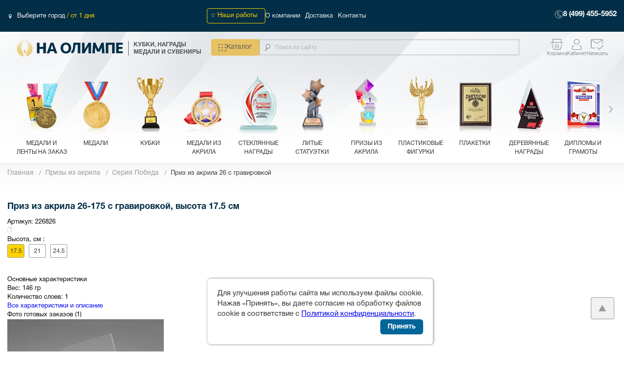

--- FILE ---
content_type: text/html; charset=UTF-8
request_url: https://na-olimpe.ru/product/priz_iz_akrila_26_s_gravirovkoy/
body_size: 57494
content:
<!DOCTYPE html>
<html lang="ru">
<head>    <script>
    (function(w, d, s, h, id) {
        w.roistatProjectId = id; w.roistatHost = h;
        var p = d.location.protocol == "https:" ? "https://" : "http://";
        var u = /^.*roistat_visit=[^;]+(.*)?$/.test(d.cookie) ? "/dist/module.js" : "/api/site/1.0/"+id+"/init?referrer="+encodeURIComponent(d.location.href);
        var js = d.createElement(s); js.charset="UTF-8"; js.async = 1; js.src = p+h+u; var js2 = d.getElementsByTagName(s)[0]; js2.parentNode.insertBefore(js, js2);
    })(window, document, 'script', 'cloud.roistat.com', '55025');
    </script>
    <meta name="mailru-domain" content="0KmszLrqB7YaAV6Y" />
        <meta charset="UTF-8">
	<meta http-equiv="X-UA-Compatible" content="IE=edge">
			<meta name="viewport" content="width=device-width, initial-scale=1">
	    <meta property="og:title" content="✔Приз из акрила 26 с гравировкой | Купить недорогие Призы из акрила Серия Победа"/>
    <meta property="og:description" content="Покупайте Приз из акрила 26 с гравировкой  в интернет-магазине «НА ОЛИМПЕ».  Быстрая доставка по всей территории РФ."/>
    <meta property="og:image" content="https://na-olimpe.ru/local/templates/201708/img/icons/logo-desktop3.svg"/>
    <meta property="og:type" content="website"/>
    <meta property="og:url" content= "https://na-olimpe.ru/product/priz_iz_akrila_26_s_gravirovkoy/" />

    <script type="text/javascript" src="/local/templates/201708/js/lib/jquery-2.2.4.min.js" ></script>
	
    <meta http-equiv="Content-Type" content="text/html; charset=UTF-8" />
<meta name="robots" content="index, follow" />
<meta name="keywords" content="купить Приз из акрила 26 с гравировкой  Призы из акрила Серия Победа дешево" />
<meta name="description" content="Покупайте Приз из акрила 26 с гравировкой  в интернет-магазине «НА ОЛИМПЕ».  Быстрая доставка по всей территории РФ." />
<link rel="canonical" href="https://na-olimpe.ru/product/priz_iz_akrila_26_s_gravirovkoy/" />
<link href="/bitrix/css/main/bootstrap.css?1759141200141508" type="text/css"  rel="stylesheet" />
<link href="/bitrix/js/ui/fonts/opensans/ui.font.opensans.css?17590789822003" type="text/css"  rel="stylesheet" />
<link href="/bitrix/js/main/popup/dist/main.popup.bundle.css?175915632231694" type="text/css"  rel="stylesheet" />
<link href="/bitrix/css/main/themes/blue/style.css?1759063714386" type="text/css"  rel="stylesheet" />
<link href="/local/templates/201708/components/bitrix/catalog/.default/style.css?17556285961122" type="text/css"  rel="stylesheet" />
<link href="/local/templates/201708/components/bitrix/catalog/.default/bitrix/catalog.element/.default/style.css?17681241556192" type="text/css"  rel="stylesheet" />
<link href="/local/templates/201708/components/bitrix/catalog/.default/bitrix/catalog.element/.default/themes/blue/style.css?17556285961509" type="text/css"  rel="stylesheet" />
<link href="/local/templates/201708/components/demis/sale.basket.basket.line/basket_line_mobile/style.css?17556285964242" type="text/css"  data-template-style="true"  rel="stylesheet" />
<link href="/local/templates/201708/components/bitrix/menu/catalog_mob/style.css?1755628596962" type="text/css"  data-template-style="true"  rel="stylesheet" />
<link href="/local/templates/201708/components/bitrix/menu/catalog/style.css?1755628596542" type="text/css"  data-template-style="true"  rel="stylesheet" />
<link href="/local/templates/201708/components/custom/geoip.city/geoip/style.css?1755628596639" type="text/css"  data-template-style="true"  rel="stylesheet" />
<link href="/local/templates/201708/components/bitrix/menu/top/style.css?1755628596542" type="text/css"  data-template-style="true"  rel="stylesheet" />
<link href="/local/templates/201708/components/bitrix/menu/catalog_dropdown/style.css?17681241554187" type="text/css"  data-template-style="true"  rel="stylesheet" />
<link href="/local/templates/201708/components/demis/sale.basket.basket.line/basket_line/style.css?17556285964278" type="text/css"  data-template-style="true"  rel="stylesheet" />
<link href="/local/templates/201708/styles.css?17556285952498" type="text/css"  data-template-style="true"  rel="stylesheet" />
<script>if(!window.BX)window.BX={};if(!window.BX.message)window.BX.message=function(mess){if(typeof mess==='object'){for(let i in mess) {BX.message[i]=mess[i];} return true;}};</script>
<script>(window.BX||top.BX).message({"JS_CORE_LOADING":"Загрузка...","JS_CORE_NO_DATA":"- Нет данных -","JS_CORE_WINDOW_CLOSE":"Закрыть","JS_CORE_WINDOW_EXPAND":"Развернуть","JS_CORE_WINDOW_NARROW":"Свернуть в окно","JS_CORE_WINDOW_SAVE":"Сохранить","JS_CORE_WINDOW_CANCEL":"Отменить","JS_CORE_WINDOW_CONTINUE":"Продолжить","JS_CORE_H":"ч","JS_CORE_M":"м","JS_CORE_S":"с","JSADM_AI_HIDE_EXTRA":"Скрыть лишние","JSADM_AI_ALL_NOTIF":"Показать все","JSADM_AUTH_REQ":"Требуется авторизация!","JS_CORE_WINDOW_AUTH":"Войти","JS_CORE_IMAGE_FULL":"Полный размер"});</script>

<script src="/bitrix/js/main/core/core.js?1759156795511455"></script>

<script>BX.Runtime.registerExtension({"name":"main.core","namespace":"BX","loaded":true});</script>
<script>BX.setJSList(["\/bitrix\/js\/main\/core\/core_ajax.js","\/bitrix\/js\/main\/core\/core_promise.js","\/bitrix\/js\/main\/polyfill\/promise\/js\/promise.js","\/bitrix\/js\/main\/loadext\/loadext.js","\/bitrix\/js\/main\/loadext\/extension.js","\/bitrix\/js\/main\/polyfill\/promise\/js\/promise.js","\/bitrix\/js\/main\/polyfill\/find\/js\/find.js","\/bitrix\/js\/main\/polyfill\/includes\/js\/includes.js","\/bitrix\/js\/main\/polyfill\/matches\/js\/matches.js","\/bitrix\/js\/ui\/polyfill\/closest\/js\/closest.js","\/bitrix\/js\/main\/polyfill\/fill\/main.polyfill.fill.js","\/bitrix\/js\/main\/polyfill\/find\/js\/find.js","\/bitrix\/js\/main\/polyfill\/matches\/js\/matches.js","\/bitrix\/js\/main\/polyfill\/core\/dist\/polyfill.bundle.js","\/bitrix\/js\/main\/core\/core.js","\/bitrix\/js\/main\/polyfill\/intersectionobserver\/js\/intersectionobserver.js","\/bitrix\/js\/main\/lazyload\/dist\/lazyload.bundle.js","\/bitrix\/js\/main\/polyfill\/core\/dist\/polyfill.bundle.js","\/bitrix\/js\/main\/parambag\/dist\/parambag.bundle.js"]);
</script>
<script>BX.Runtime.registerExtension({"name":"ls","namespace":"window","loaded":true});</script>
<script>BX.Runtime.registerExtension({"name":"pull.protobuf","namespace":"BX","loaded":true});</script>
<script>BX.Runtime.registerExtension({"name":"rest.client","namespace":"window","loaded":true});</script>
<script>(window.BX||top.BX).message({"pull_server_enabled":"Y","pull_config_timestamp":1759204136,"shared_worker_allowed":"Y","pull_guest_mode":"N","pull_guest_user_id":0,"pull_worker_mtime":1759155463});(window.BX||top.BX).message({"PULL_OLD_REVISION":"Для продолжения корректной работы с сайтом необходимо перезагрузить страницу."});</script>
<script>BX.Runtime.registerExtension({"name":"pull.client","namespace":"BX","loaded":true});</script>
<script>BX.Runtime.registerExtension({"name":"pull","namespace":"window","loaded":true});</script>
<script>BX.Runtime.registerExtension({"name":"fx","namespace":"window","loaded":true});</script>
<script>BX.Runtime.registerExtension({"name":"underscore","namespace":"window","loaded":true});</script>
<script>BX.Runtime.registerExtension({"name":"yslocator","namespace":"window","loaded":true});</script>
<script>BX.Runtime.registerExtension({"name":"ui.fonts.opensans","namespace":"window","loaded":true});</script>
<script>BX.Runtime.registerExtension({"name":"main.popup","namespace":"BX.Main","loaded":true});</script>
<script>BX.Runtime.registerExtension({"name":"popup","namespace":"window","loaded":true});</script>
<script>(window.BX||top.BX).message({"LANGUAGE_ID":"ru","FORMAT_DATE":"DD.MM.YYYY","FORMAT_DATETIME":"DD.MM.YYYY HH:MI:SS","COOKIE_PREFIX":"BITRIX_SM","SERVER_TZ_OFFSET":"10800","UTF_MODE":"Y","SITE_ID":"s1","SITE_DIR":"\/","USER_ID":"","SERVER_TIME":1768619797,"USER_TZ_OFFSET":0,"USER_TZ_AUTO":"Y","bitrix_sessid":"b6191e5f0d5becf56e0b8ba74bf6bdc5"});</script>


<script src="/bitrix/js/main/core/core_ls.js?17591558984201"></script>
<script src="/bitrix/js/main/session.js?17591465593701"></script>
<script src="/bitrix/js/pull/protobuf/protobuf.js?1759145029274055"></script>
<script src="/bitrix/js/pull/protobuf/model.js?175914502970928"></script>
<script src="/bitrix/js/rest/client/rest.client.js?175909264517414"></script>
<script src="/bitrix/js/pull/client/pull.client.js?175915546583861"></script>
<script src="/bitrix/js/main/core/core_fx.js?175906377116888"></script>
<script src="/bitrix/js/yenisite.geoip/underscore-min.js?175906377313450"></script>
<script src="/bitrix/js/yenisite.geoip/locator.js?175906377314444"></script>
<script src="/bitrix/js/main/popup/dist/main.popup.bundle.js?1759157134119638"></script>
<script>
bxSession.Expand('b6191e5f0d5becf56e0b8ba74bf6bdc5.e9abcce9e9dc6e404d2466349a2d5497611d0b53cb4048aeb794625c1e1e1971');
</script>
<script>
					(function () {
						"use strict";

						var counter = function ()
						{
							var cookie = (function (name) {
								var parts = ("; " + document.cookie).split("; " + name + "=");
								if (parts.length == 2) {
									try {return JSON.parse(decodeURIComponent(parts.pop().split(";").shift()));}
									catch (e) {}
								}
							})("BITRIX_CONVERSION_CONTEXT_s1");

							if (cookie && cookie.EXPIRE >= BX.message("SERVER_TIME"))
								return;

							var request = new XMLHttpRequest();
							request.open("POST", "/bitrix/tools/conversion/ajax_counter.php", true);
							request.setRequestHeader("Content-type", "application/x-www-form-urlencoded");
							request.send(
								"SITE_ID="+encodeURIComponent("s1")+
								"&sessid="+encodeURIComponent(BX.bitrix_sessid())+
								"&HTTP_REFERER="+encodeURIComponent(document.referrer)
							);
						};

						if (window.frameRequestStart === true)
							BX.addCustomEvent("onFrameDataReceived", counter);
						else
							BX.ready(counter);
					})();
				</script>
<style>img[src*="captcha.php"] {cursor: pointer;}</style>



<script src="/local/templates/201708/components/demis/sale.basket.basket.line/basket_line_mobile/script.js?17556285965335"></script>
<script src="/local/templates/201708/components/demis/sale.basket.basket.line/basket_line/script.js?17598335305355"></script>
<script src="/local/templates/201708/components/bitrix/catalog/.default/bitrix/catalog.element/.default/script.js?1768124155105535"></script>
		<script type="text/javascript">
			var rz_matchSelector = function (el, selector) {
				return (el.matches || el.matchesSelector || el.msMatchesSelector || el.mozMatchesSelector || el.webkitMatchesSelector || el.oMatchesSelector).call(el, selector);
			};
			document.addEventListener('click', function (e) {
				if (rz_matchSelector(e.target, "img[src*=\"captcha.php\"]")) {
					var src = e.target.src;
					src = (src.indexOf("&") > -1) ? src.substr(0, src.indexOf("&")) : src;
					src += '&' + Math.floor(Math.random() * 10000);
					e.target.src = src;
				}
			});
		</script>
		


    <script type="text/javascript">v={'SITE_ID':'s1'};</script>

					<title>✔Приз из акрила 26 с гравировкой | Купить недорогие Призы из акрила Серия Победа</title>

                <link rel="stylesheet"  media="all" type="text/css" href="/local/templates/201708/dhtml/style-2022011206.css">
    
	<meta name="google-site-verification" content="eMvmhuF1hzjsAsBCTW-nGTQuqUpr8OuTMC57A8DaTvA" />
	<meta name="yandex-verification" content="2b195f65fe40116d" />
	<meta name="google-site-verification" content="UzThsBkIkrtQtaLNlAqfACW-wVwAG4Ldis0-MY8uot0" />
	<link rel="icon" href="https://na-olimpe.ru/favicon.png" type="image/png">
<!--	<link rel="icon" href="https://na-olimpe.ru/favicon.svg" type="image/x-icon">-->
	<link rel="canonical" href="https://na-olimpe.ru/product/priz_iz_akrila_26_s_gravirovkoy/?pid="/>
  <link rel="preload" href="/local/templates/201708/fonts/HelveticaNeueCyr/HelveticaNeueCyr-Roman/HelveticaNeueCyr.woff" as="font" crossorigin="anonymous"/>
   <link rel="preload" href="/local/templates/201708/fonts/HelveticaNeueCyr/HelveticaNeueCyr-Bold/HelveticaNeueCyr.woff" as="font" crossorigin="anonymous"/>

    <script> INFO = {"YM-ID": "21962881", "UA-ID": "UA-69722348-1"};</script>

    
    
  <!-- Top.Mail.Ru counter -->
<script type="text/javascript">
var _tmr = window._tmr || (window._tmr = []);
_tmr.push({id: "3533832", type: "pageView", start: (new Date()).getTime()});
(function (d, w, id) {
  if (d.getElementById(id)) return;
  var ts = d.createElement("script"); ts.type = "text/javascript"; ts.async = true; ts.id = id;
  ts.src = "https://top-fwz1.mail.ru/js/code.js";
  var f = function () {var s = d.getElementsByTagName("script")[0]; s.parentNode.insertBefore(ts, s);};
  if (w.opera == "[object Opera]") { d.addEventListener("DOMContentLoaded", f, false); } else { f(); }
})(document, window, "tmr-code");
</script>
<noscript><div><img src="https://top-fwz1.mail.ru/counter?id=3533832;js=na" style="position:absolute;left:-9999px;" alt="Top.Mail.Ru" /></div></noscript>
<!-- /Top.Mail.Ru counter -->
<script type="text/javascript">!function(){var t=document.createElement("script");
t.type="text/javascript",t.async=!0,t.src='https://vk.com/js/api/openapi.js?173',t.onload=function(){VK.Retargeting.Init("VK-RTRG-1915253-emqxg"),VK.Retargeting.Hit()},document.head.appendChild(t)}();
</script>
<noscript><img src="https://vk.com/rtrg?p=VK-RTRG-1915253-emqxg" style="position:fixed; left:-999px;" alt=""/>
</noscript>

 <script async src="//widgets.mango-office.ru/site/34899"></script>

    <!-- Yandex.Metrika counter -->
    <script type="text/javascript">
        (function(m,e,t,r,i,k,a){
            m[i]=m[i]||function(){(m[i].a=m[i].a||[]).push(arguments)};
            m[i].l=1*new Date();
            for (var j = 0; j < document.scripts.length; j++) {if (document.scripts[j].src === r) { return; }}
            k=e.createElement(t),a=e.getElementsByTagName(t)[0],k.async=1,k.src=r,a.parentNode.insertBefore(k,a)
        })(window, document,'script','https://mc.yandex.ru/metrika/tag.js?id=21962881', 'ym');

        ym(21962881, 'init', {ssr:true, webvisor:true, clickmap:true, ecommerce:true, accurateTrackBounce:true, trackLinks:true});
        window.dataLayer = window.dataLayer || [];
    </script>
    <noscript><div><img src="https://mc.yandex.ru/watch/21962881" style="position:absolute; left:-9999px;" alt="" /></div></noscript>
    <!-- /Yandex.Metrika counter -->

    <script>
        document.addEventListener('DOMContentLoaded', function() {
            removeSecondCanonical();
        });

        window.addEventListener('load', function() {
            removeSecondCanonical();
        });


        function removeSecondCanonical() {
            // Находим все теги link с rel="canonical"
            const canonicalTags = document.querySelectorAll('link[rel="canonical"]');

            if (canonicalTags.length >= 2) {
                const secondCanonical = canonicalTags[1];
                secondCanonical.parentNode.removeChild(secondCanonical);

                const remainingTags = document.querySelectorAll('link[rel="canonical"]');
            }
        }

        if (typeof MutationObserver !== 'undefined') {
            const observer = new MutationObserver(function(mutations) {
                mutations.forEach(function(mutation) {
                    if (mutation.type === 'childList') {
                        removeSecondCanonical();
                    }
                });
            });

            observer.observe(document.head || document.documentElement, {
                childList: true,
                subtree: true
            });
        }
    </script>
</head>
<body>
           <main class="p-cart">
		<header class="h-mobile">
			<div class="h-mobile__top">
                <div class="h-mobile__left">
                    <button class="h-mobile__button-burger" type="button"><img src="/local/templates/201708/img/icons/burger.png" alt=""></button><a href="/">   <img class="h-mobile__left-img" src="/local/templates/201708/img/icons/logo-desktop3.svg" alt=""></a>
                </div>
				<div class="h-mobile__right">

                    <div class="h-mobile__right-personal">
                            <button class="h-mobile__button-search" type="button">
                                <img src="/local/templates/201708/img/icons/poisk.svg">
                            </button>
                            	<div id="h-mobile__button-basket" class="h-mobile__button-basket">
		<a href="/personal/cart/"><span class="h-mobile__button-basket-count">0</span>
            <img src="/local/templates/201708/img/icons/cart.svg">
        </a>
	</div>
	
                                                    <a class="h-desktop__top-login" data-toggle="modal"  data-target="#modalAuth" href="/personal/forms/auth.php" >
                                <svg width="28" height="22" viewBox="0 0 28 22" fill="none" xmlns="http://www.w3.org/2000/svg">
                                    <g clip-path="url(#clip0_4032_3)">
                                        <path d="M18.7237 5.49914C18.7237 2.99228 16.6083 0.959881 13.9992 0.959807C11.3899 0.959807 9.27462 2.99224 9.27462 5.49914C9.27472 8.00596 11.39 10.0385 13.9992 10.0385V10.9992L13.7042 10.9917C10.7772 10.8491 8.43061 8.59394 8.28245 5.78155L8.27464 5.49914C8.27464 2.4616 10.8377 -0.000976562 13.9992 -0.000976562L14.2941 0.00652956C17.3184 0.154075 19.7237 2.55669 19.7237 5.49914L19.7159 5.78155C19.5628 8.68771 17.0619 10.9992 13.9992 10.9992V10.0385C16.6083 10.0384 18.7236 8.00591 18.7237 5.49914Z" fill="#85878B"/>
                                        <path d="M9.27499 13.199C9.27499 13.7297 8.82728 14.1598 8.275 14.1598H7.87266C7.2792 14.1597 6.70635 14.368 6.26136 14.7453C5.81629 15.1227 5.52931 15.6431 5.45571 16.209L5.00943 19.6449C4.98675 19.8193 5.00331 19.9968 5.05728 20.1647C5.11124 20.3325 5.20191 20.4872 5.3229 20.6188C5.44396 20.7506 5.59268 20.8562 5.75941 20.9285C5.92612 21.0007 6.10682 21.0383 6.28968 21.0382V21.999L6.0475 21.9868C5.88682 21.9704 5.72836 21.9377 5.57485 21.8892L5.34829 21.8048C5.05228 21.6766 4.78783 21.4888 4.57291 21.255C4.35805 21.0212 4.19702 20.7461 4.10124 20.4481C4.00546 20.15 3.97699 19.8353 4.01725 19.5258L4.46354 16.0898C4.55438 15.3914 4.87542 14.742 5.37465 14.2339L5.59926 14.0247C6.14871 13.5588 6.8367 13.2754 7.56115 13.2122L7.87364 13.199H9.27499ZM21.7094 21.0382V21.999H6.28968V21.0382H21.7094ZM20.1274 13.199C20.9642 13.1994 21.7725 13.4934 22.3998 14.0256C23.027 14.5579 23.4308 15.292 23.5345 16.0898L23.9818 19.5258C24.0221 19.8353 23.9936 20.15 23.8978 20.4481L23.8138 20.6667C23.7182 20.8809 23.5874 21.0795 23.4261 21.255L23.2562 21.422C23.0774 21.5793 22.8728 21.7086 22.6508 21.8048L22.4242 21.8892C22.2707 21.9377 22.1122 21.9704 21.9516 21.9868L21.7094 21.999V21.0382C21.8922 21.0383 22.0729 21.0007 22.2396 20.9285C22.4064 20.8562 22.5551 20.7506 22.6762 20.6188C22.7971 20.4872 22.8878 20.3325 22.9418 20.1647C22.9957 19.997 23.0122 19.82 22.9896 19.6459L22.5414 16.209C22.4678 15.6433 22.1824 15.1226 21.7377 14.7453C21.293 14.368 20.7197 14.16 20.1264 14.1598H19.7241C19.2064 14.1598 18.7803 13.7819 18.729 13.2975L18.7241 13.199H20.1274Z" fill="#85878B"/>
                                        <path d="M9.27492 13.1494C9.30253 13.1494 9.32472 13.1716 9.32472 13.1992C9.32462 13.7592 8.85284 14.21 8.27492 14.21H7.87258C7.29078 14.2098 6.72926 14.4137 6.29347 14.7832C5.85764 15.1527 5.57734 15.6626 5.50539 16.2158L5.0591 19.6514C5.03738 19.8183 5.05326 19.9884 5.105 20.1494L5.14992 20.2676C5.20163 20.3831 5.27271 20.4901 5.35988 20.585C5.47607 20.7114 5.6186 20.8133 5.77883 20.8828C5.93923 20.9523 6.11358 20.9883 6.28957 20.9883H21.7095C21.8855 20.9883 22.0598 20.9523 22.2202 20.8828C22.3805 20.8133 22.523 20.7114 22.6392 20.585C22.7554 20.4585 22.8424 20.3102 22.8941 20.1494L22.9263 20.0273C22.9515 19.904 22.9562 19.7774 22.94 19.6523L22.4917 16.2158C22.4198 15.6628 22.141 15.1526 21.7056 14.7832C21.2701 14.4137 20.7081 14.2101 20.1265 14.21H19.7241C19.1823 14.21 18.7334 13.8139 18.6792 13.3027V13.2998L18.6743 13.2012C18.6738 13.1877 18.6787 13.1749 18.688 13.165C18.6974 13.1551 18.7104 13.1494 18.7241 13.1494H20.1275C20.9758 13.1498 21.7957 13.4474 22.4321 13.9873L22.6597 14.1992C23.1661 14.7147 23.4922 15.3738 23.5845 16.083L24.0318 19.5195C24.0729 19.8361 24.0437 20.1581 23.9458 20.4629L23.9448 20.4658L23.8609 20.6846L23.8599 20.6875C23.762 20.9066 23.6282 21.1097 23.4634 21.2891L23.4614 21.291L23.2915 21.458L23.2896 21.46C23.1067 21.6208 22.8971 21.7524 22.6704 21.8506L22.6685 21.8516L22.4419 21.9365H22.439C22.2823 21.986 22.1206 22.0194 21.9566 22.0361L21.9536 22.0371L21.7114 22.0488H6.28761L6.04543 22.0371H6.0425C5.87849 22.0204 5.7168 21.986 5.56008 21.9365H5.55715L5.33058 21.8516L5.32863 21.8506C5.02627 21.7196 4.75538 21.5281 4.53566 21.2891C4.31604 21.05 4.15127 20.7679 4.05324 20.4629C3.95537 20.1581 3.92617 19.8361 3.9673 19.5195L4.41359 16.083C4.50593 15.3736 4.83279 14.7148 5.33937 14.1992L5.34035 14.1973L5.56496 13.9883L5.56691 13.9863L5.78273 13.8184C6.2998 13.4458 6.91445 13.2182 7.55715 13.1621H7.5591L7.8716 13.1494H9.27492ZM6.33937 21.9492H21.6597V21.0879H6.33937V21.9492ZM7.56496 13.2607L7.56593 13.2617C6.85228 13.324 6.17348 13.6023 5.63234 14.0605L5.63332 14.0615L5.40871 14.2705C4.91778 14.7708 4.60251 15.41 4.5132 16.0967L4.06691 19.5322C4.02761 19.8344 4.05545 20.1416 4.14894 20.4326C4.24245 20.7236 4.39989 20.9921 4.60988 21.2207C4.81941 21.4487 5.07707 21.6323 5.36574 21.7578L5.58937 21.8418C5.73845 21.8888 5.89332 21.9204 6.04933 21.9365L6.23976 21.9463V21.085C6.06729 21.0788 5.89744 21.0429 5.73976 20.9746C5.56667 20.8996 5.41151 20.7893 5.28566 20.6523C5.16006 20.5156 5.06547 20.3544 5.00929 20.1797C4.95323 20.0051 4.93591 19.8202 4.95949 19.6387L5.40578 16.2021C5.4811 15.6237 5.77482 15.0921 6.22902 14.707C6.68317 14.322 7.26753 14.1092 7.87258 14.1094H8.27492C8.78384 14.1094 9.1951 13.7271 9.22218 13.249H7.8755L7.56496 13.2607ZM18.7788 13.292L18.7915 13.377C18.8776 13.7935 19.2615 14.1094 19.7241 14.1094H20.1265C20.7313 14.1096 21.3161 14.322 21.77 14.707C22.224 15.0922 22.516 15.624 22.5913 16.2021L23.0396 19.6396C23.063 19.821 23.0458 20.0052 22.9898 20.1797C22.9336 20.3544 22.839 20.5156 22.7134 20.6523C22.5875 20.7893 22.4324 20.8996 22.2593 20.9746C22.1016 21.0429 21.9318 21.0788 21.7593 21.085V21.9463L21.9487 21.9365C22.0265 21.9285 22.1038 21.9171 22.1802 21.9014L22.4087 21.8418L22.6333 21.7578C22.8496 21.6638 23.049 21.5379 23.2232 21.3848L23.3892 21.2207C23.5467 21.0493 23.6747 20.8555 23.7681 20.6465L23.8511 20.4297C23.9438 20.1396 23.9713 19.8334 23.9321 19.5322L23.4849 16.0967C23.3828 15.3115 22.9857 14.5879 22.3677 14.0635C21.7496 13.5391 20.9526 13.2494 20.1275 13.249H18.7769L18.7788 13.292ZM14.0005 -0.0507812L14.2954 -0.0429688C17.3445 0.105782 19.7739 2.52809 19.7739 5.49902V5.50098L19.7661 5.7832C19.6116 8.71738 17.0871 11.0486 13.9995 11.0488H13.9976L13.7027 11.042C10.7516 10.8981 8.38253 8.62373 8.23293 5.78418L8.22511 5.50098L8.22414 5.49902C8.2242 2.43206 10.8133 -0.0507812 14.0005 -0.0507812ZM18.6734 5.49902C18.6733 3.02182 16.5828 1.01003 13.9995 1.00977C11.4161 1.00977 9.32479 3.02166 9.32472 5.49902C9.32482 7.97637 11.4161 9.98828 13.9995 9.98828C16.5827 9.98802 18.6733 7.9762 18.6734 5.49902ZM18.7739 5.49902C18.7738 8.01916 16.6611 10.061 14.0493 10.0869V10.9473C17.0641 10.9221 19.5146 8.64127 19.6655 5.7793L19.6734 5.49902C19.6733 2.58516 17.2911 0.202978 14.2915 0.0566406L13.9976 0.0488281C10.8626 0.0496529 8.32479 2.49153 8.32472 5.49902L8.33254 5.7793L8.35207 6.03809C8.62439 8.70164 10.8942 10.8043 13.7066 10.9414L13.9487 10.9473V10.0869C11.3371 10.0609 9.22424 8.01912 9.22414 5.49902C9.2242 2.9627 11.3646 0.910156 13.9995 0.910156C16.6342 0.910419 18.7739 2.96286 18.7739 5.49902Z" fill="#85878B"/>
                                    </g>
                                    <defs>
                                        <clipPath id="clip0_4032_3">
                                            <rect width="27.5" height="22" fill="white"/>
                                        </clipPath>
                                    </defs>
                                </svg>
                            </a>
                                                    <a href="mailto:info@na-olimpe.ru" class ="message-href">
                                <svg width="28" height="22" viewBox="0 0 28 22" fill="none" xmlns="http://www.w3.org/2000/svg">
                                    <path d="M18.1943 22.0996L13.2958 17.2885L14.2705 16.3312L18.1943 20.1849L26.0253 12.4937L27 13.4497L18.1943 22.0996ZM13.3908 8.2127L23.9808 1.45179H2.80079L13.3908 8.2127ZM13.3908 9.72174L2.37675 2.64847V16.8464C2.37675 17.0889 2.45615 17.2881 2.61493 17.444C2.77372 17.6 2.97702 17.678 3.22483 17.678H9.81122L11.188 19.0302H3.22483C2.59061 19.0302 2.06148 18.8219 1.63744 18.4054C1.2134 17.989 1.00092 17.4688 1 16.845V2.28474C1 1.66183 1.21248 1.14214 1.63744 0.725669C2.0624 0.309197 2.59107 0.100511 3.22346 0.0996094H23.5581C24.1914 0.0996094 24.7201 0.308296 25.1441 0.725669C25.5682 1.14304 25.7807 1.66273 25.7816 2.28474V8.94558L24.4048 10.2978V2.64847L13.3908 9.72174Z" fill="#85878B"/>
                                    <path d="M26.0957 12.4219L27.0703 13.3779L27.1426 13.4492L27.0703 13.5215L18.2646 22.1709L18.1943 22.2402L18.124 22.1709L13.2256 17.3604L13.1533 17.2881L13.2256 17.2168L14.2002 16.2598L14.2705 16.1914L14.3408 16.2598L18.1943 20.0439L25.9551 12.4229L26.0254 12.3535L26.0957 12.4219ZM18.2646 20.2559L18.1943 20.3252L18.124 20.2559L14.2705 16.4707L13.4385 17.2881L18.1934 21.959L26.8564 13.4492L26.0254 12.6338L18.2646 20.2559ZM25.6816 2.28516C25.6808 1.68858 25.4782 1.19454 25.0742 0.796875C24.6703 0.399289 24.1673 0.199323 23.5586 0.199219H3.22363C2.61555 0.200086 2.11208 0.399919 1.70703 0.796875C1.30231 1.19356 1.09961 1.68776 1.09961 2.28516V16.8447C1.10049 17.4431 1.30333 17.9373 1.70703 18.334C2.11098 18.7307 2.61475 18.9296 3.22461 18.9297H10.9434L9.77148 17.7783H3.22461C2.954 17.7783 2.72453 17.692 2.54492 17.5156C2.36524 17.3392 2.27643 17.1132 2.27637 16.8467V2.46582L2.43066 2.56445L13.3906 9.60254L24.3506 2.56445L24.5049 2.46582V10.0596L25.6816 8.90332V2.28516ZM24.3232 1.35156L13.4443 8.29688L13.3906 8.33105L13.3369 8.29688L2.45801 1.35156H24.3232ZM13.3906 8.09277L23.6377 1.55176H3.14355L13.3906 8.09277ZM25.8818 8.9873L25.8516 9.0166L24.3047 10.5361V2.83105L13.4443 9.80566L13.3906 9.84082L13.3369 9.80566L2.47656 2.83105V16.8467C2.47663 17.0648 2.54684 17.2377 2.68457 17.373C2.82242 17.5084 2.99986 17.5781 3.22461 17.5781H9.85254L9.88086 17.6064L11.2578 18.959L11.4326 19.1299H3.22461C2.56622 19.1298 2.01141 18.9127 1.56738 18.4766C1.12327 18.0403 0.901346 17.4938 0.900391 16.8447V2.28516C0.900391 1.63681 1.12229 1.09053 1.56738 0.654297C2.01225 0.218309 2.56693 0.000936107 3.22363 0H23.5586C24.2159 0.000105558 24.77 0.21752 25.2139 0.654297C25.6578 1.09127 25.8808 1.63697 25.8818 2.28418V8.9873Z" fill="white"/>
                                </svg>
                            </a>
<!--                            --><!--                                <a class="h-desktop__top-login_mob" data-toggle="modal" href="/personal/forms/auth.php"  data-target="#modalAuth" href="#"></a>-->
<!--                            --><!--                                <a class="h-desktop__top-login_mob cabinet" href="/personal/"></a>-->
<!--                            -->                    </div>
                    <div class="h-mobile__burgerpage sl--scrollable">
	<div class="h-mobile__burgerpage-top">
        <div class="h-desktop__top-right_call">
            <a href="#" data-dspopup-id="dscallme" data-dsform-marker="1"></a>
        </div>
        <a class="h-mobile__burgerpage-phone" href="tel:+74994555952">8 (499) 455-5952</a>
		<button class="h-mobile__burgerpage-close" type="button"><img src="/local/templates/201708/img/icons/close.png" alt=""></button>
	</div>
    <div class="wrap_mob_slide">
        <div class="swiper-wrapper">
            <div class="swiper-slide">
                <ul class="h-mobile__burgerpage-middle">
                    <li><a href="#" id="next_mob_menu">Выберите город / <span>от 1 дня</span></a></li>
                    <li class='li_mob_menu_gallery'><a href="/gallery/">Наши работы</a></li>
                                                                        <li class='li_mob_menu' style="background: url(/upload/resize_cache/uf/ff2/40_50_1/82b3fe8e7744d31a9655e2f88515f6dd.png);"><a href="/medali-i-lenty-na-zakaz/">Медали и ленты на заказ</a></li>
                                                                                                <li class='li_mob_menu' style="background: url(/upload/resize_cache/uf/9f7/40_50_1/f36f33e4882436d3667fd0e49af5bca8.png);"><a href="/medali/">Медали</a></li>
                                                                                                <li class='li_mob_menu' style="background: url(/upload/resize_cache/uf/a79/40_50_1/f6de7e9e0e11b0e40766d037a3b230d6.png);"><a href="/kubki/">Кубки</a></li>
                                                                                                <li class='li_mob_menu' style="background: url(/upload/resize_cache/uf/337/40_50_1/17956a9800cab4c0191baae749dea0b6.png);"><a href="/iz_akrila/">Медали из Акрила</a></li>
                                                                                                <li class='li_mob_menu' style="background: url(/upload/resize_cache/uf/7a0/40_50_1/ae49152a8443b7cef5b79619ff38c8d8.png);"><a href="/steklyannye-nagrady/">Стеклянные награды</a></li>
                                                                                                <li class='li_mob_menu' style="background: url(/upload/resize_cache/uf/7c3/40_50_1/ef60070d29190bdeda1a53927677e160.png);"><a href="/nagradnye-statuetki/litye__old/">Литые статуэтки</a></li>
                                                                                                <li class='li_mob_menu' style="background: url(/upload/resize_cache/uf/934/40_50_1/d36bd689d722ed4a3dd1e18884b82e80.png);"><a href="/prizy_iz_akrila/">Призы из акрила</a></li>
                                                                                                <li class='li_mob_menu' style="background: url(/upload/resize_cache/uf/d2f/40_50_1/f44fd46383dd9600dc4a0e3735207d66.png);"><a href="/nagradnye-statuetki/plastikovye_old/">Пластиковые фигурки</a></li>
                                                                                                <li class='li_mob_menu' style="background: url(/upload/resize_cache/uf/c3e/40_50_1/1a57dc8d69048baf60536429e8070a7b.png);"><a href="/plaketki-derevyannye/">Плакетки</a></li>
                                                                                                <li class='li_mob_menu' style="background: url(/upload/resize_cache/uf/ce9/40_50_1/61bdf2e7bceecf1ce42be1a96fad0ab8.png);"><a href="/derevyannye-nagrady/">Деревянные награды</a></li>
                                                                                                <li class='li_mob_menu' style="background: url(/upload/resize_cache/uf/9c0/40_50_1/c09652d3cfca7c6e480b4a430aaf4099.png);"><a href="/gramoty_nagradnye_diplomy_ramki/gramoty_i_diplomy/">Дипломы и грамоты</a></li>
                                                                                                <li class='li_mob_menu' style="background: url(/upload/resize_cache/uf/960/40_50_1/a20718c1fe0fe61d575a8d83be05a73f.png);"><a href="/suveniry_1/">Сувениры</a></li>
                                                                                                <li class='li_mob_menu' style="background: url(/upload/resize_cache/uf/df9/40_50_1/1c72d265254abd708b7b0a3ed859264a.png);"><a href="/rasprodazha_skidki/">Распродажа</a></li>
                                                                                                <li class='li_mob_menu' style="background: url(/upload/resize_cache/uf/ea3/40_50_1/58ca064c0c306035d4dbfe2a3a05f27b.png);"><a href="/dlya_vypusknikov/">Для выпускников</a></li>
                                                                                                <li class='li_mob_menu' style="background: url(/upload/resize_cache/uf/9f1/40_50_1/3368ae7286f06f592d3c8fba22bc6473.png);"><a href="/vse_prizy_i_podarki/">Поиск по событию</a></li>
                                                                                                <li class='li_mob_menu' style="background: url(/upload/resize_cache/uf/6d8/40_50_1/9550258eef75c5a5529387be13019495.png);"><a href="/suveniry_1/znachki_1/">Значки</a></li>
                                                                                                                                                                                                </ul>
                <ul class="f-mobile__list">
                    <li>
                        <a href="javascript:void(0);">О компании</a>
                        <ul class="sub_mobile__list">
                            <!--          <li><a href="/o-kompanii/rekvizity/">Реквизиты</a></li>-->
                            <li><a href="/kontakty/">Контакты</a></li>
                            <li><a href="/novosti/">Новости</a></li>
                            <li><a href="/o-kompanii/">О нас</a></li>
                            <li><a href="/proizvodstvo/">Наше производство</a></li>
                            <li><a href="/sout/">СОУТ</a></li>
                            <!--          <li class="menu_gallery_mob"><a --><!--href="/gallery/"--><!-- class="menu_gallery">Наши работы</a></li>-->
                        </ul>
                    </li>
                    <li>
                        <a href="javascript:void(0);">Покупателям</a>
                        <ul class="sub_mobile__list">
                            <li><a href="/dostavka/">Доставка</a></li>
                            <li><a href="/oplata/">Оплата</a></li>
                            <!--          <li><a href="/uslugi-dizaina/">Услуги дизайна</a></li>-->
                            <li><a href="/skidki/">Скидки и акции</a></li>
                            <!--          <li><a href="/ekspress-izgotovlenie/">Экспресс-изготовление</a></li>-->
                            <li><a href="/personal/info/">Узнать статус заказа</a></li>
                            <li><a href="/stati/">Статьи</a></li>
                        </ul>
                    </li>
                    <li>
                        <a href="javascript:void(0);">Помощь и поддержка</a>
                        <ul class="sub_mobile__list">
                            <li><a href="/o-kompanii/kak-zakazat/">Как заказать?</a></li>
                            <li><a href="/catalog/">Каталог товаров</a></li>
                            <li><a href="/vozvrat/">Обмен и возврат</a></li>
                            <li><a href="/o-kompanii/politika-bezopasnosti/">Политика безопасности</a></li>
                            <li><a href="/map/">Карта сайта</a></li>
                            <li><a href="/personal/forms/dir.php" data-toggle="modal" data-target="#modal">Оцените нашу работу</a></li>
                        </ul>
                    </li>
                    <li>
                        <a href="javascript:void(0);">Партнерам</a>
                        <ul class="sub_mobile__list">
                            <li><a href="/partneram/stat-dilerom/">Стать дилером</a></li>
                            <li><a href="/partneram/postavshhikam/">Поставщикам</a></li>
                        </ul>
                    </li>
                </ul>
                <div class="h-mobile__burgerpage-bottom"><span>Не нашли?</span><span>Наши менеджеры помогут Вам</span><a href="tel:+74994555952">8 (499) 455-5952</a></div>
            </div>
            <div class="h-mobile__burgerpage-city swiper-slide">
                            </div>
        </div>
    </div>
</div>
				</div>
			</div>
                        <div class="h-desktop__bottom">

                <div class="h-desktop__buttons">
                    <button class="h-desktop__buttons-left _slider-prev" type="button">
                        <svg width="24" height="24" viewBox="0 0 24 24" fill="none" xmlns="http://www.w3.org/2000/svg"><path d="M15 18L9 12L15 6" stroke="#999" stroke-width="1.5" stroke-linecap="round" stroke-linejoin="round"></path></svg>
                    </button>
                    <button class="h-desktop__buttons-right _slider-next" type="button">
                        <svg width="24" height="24" viewBox="0 0 24 24" fill="none" xmlns="http://www.w3.org/2000/svg"><path d="M9 18L15 12L9 6" stroke="#999" stroke-width="1.5" stroke-linecap="round" stroke-linejoin="round"></path></svg>
                    </button>
                </div>
                <div class="h-desktop__slider">

                    
					
				<a class="h-desktop__slider-item " href="/medali-i-lenty-na-zakaz/" data-id="38744">
					<div class="img " style="background-image: url(/upload/uf/14a/14a95cb37459918050e447f966d860af.png);">
						<!--<svg class="icon icon-8 ">
							<use xlink:href="/images/cat/icons.svg#"></use>
						</svg>-->
					</div>
					<p>Медали и ленты на заказ</p>
				</a>


								
				<a class="h-desktop__slider-item h-desktop__slider-item-2" href="/medali/" data-id="28815">
					<div class="img " style="background-image: url(/upload/uf/ed3/qysttj0p7mqdemhi0j1ifue599ygmuba.png);">
						<!--<svg class="icon icon-8 ">
							<use xlink:href="/images/cat/icons.svg#h-desktop__slider-item-2"></use>
						</svg>-->
					</div>
					<p>Медали</p>
				</a>


								
				<a class="h-desktop__slider-item h-desktop__slider-item-1" href="/kubki/" data-id="28803">
					<div class="img " style="background-image: url(/upload/uf/0c5/x4m9brusn09jj3jvej234uk6uplswog5.png);">
						<!--<svg class="icon icon-8 ">
							<use xlink:href="/images/cat/icons.svg#h-desktop__slider-item-1"></use>
						</svg>-->
					</div>
					<p>Кубки</p>
				</a>


								
				<a class="h-desktop__slider-item " href="/iz_akrila/" data-id="28821">
					<div class="img " style="background-image: url(/upload/resize_cache/uf/a06/150_150_1/3a0c58adad456425d7b0cd5b7d3c68f4.png);">
						<!--<svg class="icon icon-8 ">
							<use xlink:href="/images/cat/icons.svg#"></use>
						</svg>-->
					</div>
					<p>Медали из Акрила</p>
				</a>


								
				<a class="h-desktop__slider-item h-desktop__slider-item-6" href="/steklyannye-nagrady/" data-id="28868">
					<div class="img " style="background-image: url(/upload/uf/617/ywtzmk84vkh8v34v3wrrevie6lepe8fu.png);">
						<!--<svg class="icon icon-8 ">
							<use xlink:href="/images/cat/icons.svg#h-desktop__slider-item-6"></use>
						</svg>-->
					</div>
					<p>Стеклянные награды</p>
				</a>


								
				<a class="h-desktop__slider-item h-desktop__slider-item-3" href="/nagradnye-statuetki/litye__old/" data-id="28900">
					<div class="img " style="background-image: url(/upload/resize_cache/uf/c0d/150_150_1/07e9d58184413778d65f52161320b362.png);">
						<!--<svg class="icon icon-8 ">
							<use xlink:href="/images/cat/icons.svg#h-desktop__slider-item-3"></use>
						</svg>-->
					</div>
					<p>Литые статуэтки</p>
				</a>


								
				<a class="h-desktop__slider-item h-desktop__slider-item-4" href="/prizy_iz_akrila/" data-id="28846">
					<div class="img " style="background-image: url(/upload/resize_cache/uf/1d1/150_150_1/f82e4a762ecaa3342f42a31afe70649b.png);">
						<!--<svg class="icon icon-8 ">
							<use xlink:href="/images/cat/icons.svg#h-desktop__slider-item-4"></use>
						</svg>-->
					</div>
					<p>Призы из акрила</p>
				</a>


								
				<a class="h-desktop__slider-item " href="/nagradnye-statuetki/plastikovye_old/" data-id="28902">
					<div class="img " style="background-image: url(/upload/uf/591/482ghprdqgssfxj0kkhhxvfrakw2coil.png);">
						<!--<svg class="icon icon-8 ">
							<use xlink:href="/images/cat/icons.svg#"></use>
						</svg>-->
					</div>
					<p>Пластиковые фигурки</p>
				</a>


								
				<a class="h-desktop__slider-item h-desktop__slider-item-8" href="/plaketki-derevyannye/" data-id="28837">
					<div class="img hit" style="background-image: url(/upload/resize_cache/uf/8bd/150_150_1/9f69e9d87a0d19f26b1789319c25ce6d.png);">
						<!--<svg class="icon icon-8 ">
							<use xlink:href="/images/cat/icons.svg#h-desktop__slider-item-8"></use>
						</svg>-->
					</div>
					<p>Плакетки</p>
				</a>


								
				<a class="h-desktop__slider-item h-desktop__slider-item-5" href="/derevyannye-nagrady/" data-id="35636">
					<div class="img " style="background-image: url(/upload/uf/aa9/t3rnfwgd9ysz7ar6lvx5j9grdwi6dyno.png);">
						<!--<svg class="icon icon-8 ">
							<use xlink:href="/images/cat/icons.svg#h-desktop__slider-item-5"></use>
						</svg>-->
					</div>
					<p>Деревянные награды</p>
				</a>


								
				<a class="h-desktop__slider-item " href="/gramoty_nagradnye_diplomy_ramki/gramoty_i_diplomy/" data-id="35659">
					<div class="img " style="background-image: url(/upload/uf/5ca/7b10vem7bpugwqvsbt1cfhqax2z3n7ci.png);">
						<!--<svg class="icon icon-8 ">
							<use xlink:href="/images/cat/icons.svg#"></use>
						</svg>-->
					</div>
					<p>Дипломы и грамоты</p>
				</a>


								
				<a class="h-desktop__slider-item h-desktop__slider-item-11" href="/suveniry_1/" data-id="29656">
					<div class="img season" style="background-image: url(/upload/resize_cache/uf/c19/150_150_1/f89072240525064ff7f1d9fdcc9e2b40.png);">
						<!--<svg class="icon icon-8 ">
							<use xlink:href="/images/cat/icons.svg#h-desktop__slider-item-11"></use>
						</svg>-->
					</div>
					<p>Сувениры</p>
				</a>


								
				<a class="h-desktop__slider-item " href="/rasprodazha_skidki/" data-id="35647">
					<div class="img " style="background-image: url(/upload/resize_cache/uf/d84/150_150_1/fa81d8e448939ecca91ee83eaf3efcdf.png);">
						<!--<svg class="icon icon-8 ">
							<use xlink:href="/images/cat/icons.svg#"></use>
						</svg>-->
					</div>
					<p>Распродажа</p>
				</a>


								
				<a class="h-desktop__slider-item h-desktop__slider-item-9" href="/dlya_vypusknikov/" data-id="28788">
					<div class="img new" style="background-image: url(/upload/uf/b14/b14f653912f07d72139a2b5eaac36be3.png);">
						<!--<svg class="icon icon-8 ">
							<use xlink:href="/images/cat/icons.svg#h-desktop__slider-item-9"></use>
						</svg>-->
					</div>
					<p>Для выпускников</p>
				</a>


								
				<a class="h-desktop__slider-item " href="/vse_prizy_i_podarki/" data-id="35672">
					<div class="img " style="background-image: url(/upload/resize_cache/uf/9f1/150_150_1/3368ae7286f06f592d3c8fba22bc6473.png);">
						<!--<svg class="icon icon-8 ">
							<use xlink:href="/images/cat/icons.svg#"></use>
						</svg>-->
					</div>
					<p>Поиск по событию</p>
				</a>


								
				<a class="h-desktop__slider-item h-desktop__slider-item-7" href="/suveniry_1/znachki_1/" data-id="28877">
					<div class="img " style="background-image: url(/upload/resize_cache/uf/cc9/150_150_1/9ff097cd5ae9e330264f7fd54cbe522e.png);">
						<!--<svg class="icon icon-8 ">
							<use xlink:href="/images/cat/icons.svg#h-desktop__slider-item-7"></use>
						</svg>-->
					</div>
					<p>Значки</p>
				</a>


					                </div>
            </div>

			<div class="h-mobile__search">
				<form class="form" action="/search/">
					<div class="h-mobile__block">
						<div class="h-mobile__input">
							<div class="ui-widget">
								<div id="acInput">
									<input type="text" placeholder="" name="q">
									<button type="reset" class="h-mobile__button-close" type="button"></button>
								</div>
							</div>
						</div>
						<div class="h-mobile__button-main">
							<button type="submit" class="button button--blue" type="button">Найти</button>
						</div>
					</div>
				</form>
			</div>
		</header>
		<div class="h-mobile__search_shadow"></div>


		<!--include block/modals-city/_html-->
	<header class="h-desktop">
		<div class="h-desktop__top">
			<div class="container">
				<div class="h-desktop__top-left">
                                            

<!--'start_frame_cache_U0hooN'-->
<input type="hidden" name="city_inline" id="city_inline" value=""/>

<span class="h-desktop__top-city">
    <a href="" class="ys-loc-city">
        Выберите город    </a>
    <span>
        / от 1 дня    </span>
</span>

<div class="state--modal-vis ys-popup">
  <div class="modal modals modals-city ys-popup popup" tabindex="-1" role="dialog" id="ys-locator" style="display:none;">
    <div class="modal-dialog" role="document">
      <div class="modal-content">
		  <div class="modal-header" style="padding: 0px;">
			<!-- <button class="close sym" type="button" data-dismiss="modal" aria-label="Close"><img src="/local/templates/201708/img/close-modal.png" alt="#"></button> -->
			<a class="close sym" href="javascript:void(0);" title="Закрыть"><img src="/local/templates/201708/img/close-modal.png" alt="#"></a>
        </div>
        <div class="modal-body">
          <div class="modals__form">
            <div class="modals__title">Ваш город:<span>
                                                            </span></div>

            <form class="form">
              <div class="modals__note">Выберите из списка:</div>
              <div class="modals__list ys-loc-cities">
                <ul class="modals__item ys-loc-first">
                  						<li>
							<a href="#"><span data-location="84">Москва</span></a>
											</li>
                                                <li><a href="#"><span data-location="85">Санкт-Петербург</span></a></li>
                                                <li><a href="#"><span data-location="910977">Новосибирск</span></a></li>
                                                	</ul>
                    <ul class="modals__item">
                                <li><a href="#"><span data-location="510621">Казань</span></a></li>
                                                <li><a href="#"><span data-location="772176">Екатеринбург</span></a></li>
                                                <li><a href="#"><span data-location="346785">Краснодар</span></a></li>
                                                	</ul>
                    <ul class="modals__item">
                                <li><a href="#"><span data-location="1020330">Владивосток</span></a></li>
                                                <li><a href="#"><span data-location="405307">Ростов-на-Дону</span></a></li>
                                                <li><a href="#"><span data-location="864">Коломна</span></a></li>
                                </ul>
              </div>
				<div class="input-group" style="width: 100%;">
                <input type="text" name="in1" class="txt ys-city-query" placeholder="Введите название населенного пункта" autocomplete='off'>
                <input type="hidden" id="ys-COMPONENT_DIRECTORY" value="/local/components/custom/geoip.city/" />
                <input type="hidden" id="ys-SITE_ID" value="s1" />
                <div class="ys-loc-autocomplete"></div>
              </div>

<div class="ys-my-city" style="margin-top: 10px;text-align: center;">
    <input class='button' type="submit" name="submit" value="Это мой город!">
  </div>
            </form>
          </div>
        </div>
      </div>
    </div>
  </div>
</div>

<div id="ys-geoip-mask" class="ys-geoip-mask"></div>
<!--'end_frame_cache_U0hooN'--><script type="text/javascript">
if (typeof YS == "object" && typeof YS.GeoIP == "object") {
	YS.GeoIP.hiddenDomain = "na-olimpe.ru";
}
</script>
                    				</div>
                <div class="h-desktop__top-center">
                    <ul class="h-desktop__middle-list">
                        									<li class=""><a href="/gallery/">Наши работы</a></li>
												<li class=""><a href="/o-kompanii/">О компании</a></li>
												<li class=""><a href="/dostavka/">Доставка</a></li>
												<li class=""><a href="/kontakty/">Контакты</a></li>
					                    </ul>
                </div>
				<div class="h-desktop__top-right">
                    <div class="h-desktop__top-right_call" id="callbackTrigger">
<!--                        <a href="/personal/forms/call.php" data-dspopup-id="dscallme" data-toggle="modal" data-target="#modal">-->
                            <svg width="17" height="17" viewBox="0 0 17 17" fill="none" xmlns="http://www.w3.org/2000/svg">
                                <path d="M9.68602 13.6737C8.20116 12.8376 6.96824 11.6179 6.11621 10.1421C5.26419 8.66639 4.82436 6.9888 4.84274 5.28485C4.85917 3.97434 6.19338 3.21469 7.45975 3.55401L8.03276 3.70755C8.34907 3.79231 8.53398 4.11761 8.4812 4.44064C8.39328 4.97621 8.37926 5.52131 8.43956 6.06068L7.33519 6.69829C7.63504 8.29859 8.47219 9.74858 9.70817 10.8084L10.8125 10.1708C11.2494 10.4929 11.7284 10.7535 12.2362 10.9453C12.5431 11.0607 12.7318 11.3834 12.647 11.6997L12.4935 12.2727C12.1541 13.539 10.8292 14.3147 9.68602 13.6737Z" stroke="white" stroke-width="0.711995" stroke-linecap="round" stroke-linejoin="round"/>
                                <circle cx="8.5" cy="8.5" r="7.85" stroke="white" stroke-width="0.7"/>
                            </svg>

<!--                        </a>-->
                    </div>
                    <div class="callback-dropdown" id="callbackDropdown">
                        <button class="close-dropdown" id="closeDropdown" style="display: none;">&times;</button>
                        <span>Заказать обратный звонок</span>

                        <form class="callback-form" id="callbackForm">
                            <input type="text" placeholder="Ваше имя" required>
                            <input class="phone-input" type="tel" placeholder="+7 (___) ___-__-__" required>
                            <button type="submit">Заказать звонок</button>
                        </form>

                        <!-- Блок успешной отправки -->
                        <div class="success-message" id="successMessage" style="display: none;">
                            <div class="success-icon">✓</div>
                            <span>Спасибо за заявку!</span>
                            <p>Мы вам перезвоним в ближайшее время</p>
                            <button type="button" class="success-close-btn" id="successCloseBtn">Закрыть</button>
                        </div>
                    </div>
                    <div class="h-desktop__top-right_phone">
                                            <a class="h-desktop__middle-call phone_by_city phone-line" href="tel:+74994555952">8 (499) 455-5952</a>
                    </div>
				</div>
			</div>
		</div>
        <div class="h-desktop__block">
          <div class="container">
            <div class="h-desktop__middle">
                <div class="h-desktop__middle-left">
                    <a class="h-desktop__middle-logo" href="/"><img src="/local/templates/201708/img/icons/logo-desktop3.svg"></a>
<!--                    <div class="h-desktop__middle-separator"></div>-->
                    <div class="h-desktop__middle-text top_midle_text_hide">
                        КУБКИ, НАГРАДЫ<br>МЕДАЛИ И СУВЕНИРЫ
                    </div>
                    <div class="h-desktop__middle-float">
                        <div class="catalog-search-container">
                            <button class="btn-catalog" type="button" aria-haspopup="true" aria-expanded="false" aria-controls="catalogMegaMenu">
                                <svg width="16" height="15" viewBox="0 0 16 15" fill="none" xmlns="http://www.w3.org/2000/svg">
                                    <path fill-rule="evenodd" clip-rule="evenodd" d="M1.247 0.00141504C0.557941 0.00141504 0 0.559456 0 1.24803C0 1.9366 0.557941 2.49414 1.247 2.49414C1.93607 2.49414 2.49401 1.9366 2.49401 1.24803C2.49401 0.559456 1.93607 0.00141504 1.247 0.00141504Z" fill="#595B61"/>
                                    <path fill-rule="evenodd" clip-rule="evenodd" d="M7.7724 0.00141504C7.08374 0.00141504 6.52539 0.559456 6.52539 1.24803C6.52539 1.9366 7.08374 2.49414 7.7724 2.49414C8.46146 2.49414 9.01943 1.9366 9.01943 1.24803C9.01943 0.559456 8.46146 0.00141504 7.7724 0.00141504Z" fill="#595B61"/>
                                    <path fill-rule="evenodd" clip-rule="evenodd" d="M14.3076 0.00141504C13.6189 0.00141504 13.0605 0.559456 13.0605 1.24803C13.0605 1.9366 13.6189 2.49414 14.3076 2.49414C14.9966 2.49414 15.5546 1.9366 15.5546 1.24803C15.5546 0.559456 14.9966 0.00141504 14.3076 0.00141504Z" fill="#595B61"/>
                                    <path fill-rule="evenodd" clip-rule="evenodd" d="M1.247 6.17965C0.557941 6.17965 0 6.7376 0 7.42576C0 8.11433 0.557941 8.67188 1.247 8.67188C1.93607 8.67188 2.49401 8.11433 2.49401 7.42576C2.49401 6.7376 1.93607 6.17965 1.247 6.17965Z" fill="#595B61"/>
                                    <path fill-rule="evenodd" clip-rule="evenodd" d="M7.7724 6.17965C7.08374 6.17965 6.52539 6.7376 6.52539 7.42576C6.52539 8.11433 7.08374 8.67188 7.7724 8.67188C8.46146 8.67188 9.01943 8.11433 9.01943 7.42576C9.01943 6.7376 8.46146 6.17965 7.7724 6.17965Z" fill="#595B61"/>
                                    <path fill-rule="evenodd" clip-rule="evenodd" d="M14.3076 6.17965C13.6189 6.17965 13.0605 6.7376 13.0605 7.42576C13.0605 8.11433 13.6189 8.67188 14.3076 8.67188C14.9966 8.67188 15.5546 8.11433 15.5546 7.42576C15.5546 6.7376 14.9966 6.17965 14.3076 6.17965Z" fill="#595B61"/>
                                    <path fill-rule="evenodd" clip-rule="evenodd" d="M1.247 12.3671C0.557941 12.3671 0 12.9251 0 13.6133C0 14.3018 0.557941 14.8594 1.247 14.8594C1.93607 14.8594 2.49401 14.3018 2.49401 13.6133C2.49401 12.9251 1.93607 12.3671 1.247 12.3671Z" fill="#595B61"/>
                                    <path fill-rule="evenodd" clip-rule="evenodd" d="M7.7724 12.3671C7.08374 12.3671 6.52539 12.9251 6.52539 13.6133C6.52539 14.3018 7.08374 14.8594 7.7724 14.8594C8.46146 14.8594 9.01943 14.3018 9.01943 13.6133C9.01943 12.9251 8.46146 12.3671 7.7724 12.3671Z" fill="#595B61"/>
                                    <path fill-rule="evenodd" clip-rule="evenodd" d="M14.3076 12.3671C13.6189 12.3671 13.0605 12.9251 13.0605 13.6133C13.0605 14.3018 13.6189 14.8594 14.3076 14.8594C14.9966 14.8594 15.5546 14.3018 15.5546 13.6133C15.5546 12.9251 14.9966 12.3671 14.3076 12.3671Z" fill="#595B61"/>
                                </svg>
                                Каталог
                            </button>
                            
<!--<pre>-->
<!--    --><!--</pre>-->



<div class="catalog-mega" id="catalogMegaMenu" data-role="catalog-mega" aria-hidden="true">
    <button class="catalog-mega__close" type="button" aria-label="Закрыть">×</button>
    <div class="catalog-mega__inner">
        <div class="catalog-mega__left">
            <ul class="catalog-mega__level1" role="menu">
                                    <li class="catalog-mega__level1-item is-active" data-panel="catalog-mega-panel-0" role="menuitem" tabindex="0">
                        <a class="catalog-mega__level1-link" href="/medali-i-lenty-na-zakaz/">
                                                            <span class="catalog-mega__icon">
                                    <object type="image/svg+xml" data="/upload/uf/b38/b389ef85724cdeb5f6c96c1de9425ed7.svg">
                                        <img src="/upload/uf/b38/b389ef85724cdeb5f6c96c1de9425ed7.svg" alt="">
                                    </object>
                                </span>
                                                        <span>Медали и ленты на заказ</span>
                        </a>
                    </li>
                                    <li class="catalog-mega__level1-item" data-panel="catalog-mega-panel-1" role="menuitem" tabindex="0">
                        <a class="catalog-mega__level1-link" href="/medali/">
                                                            <span class="catalog-mega__icon">
                                    <object type="image/svg+xml" data="/upload/uf/19c/19c86d01ad394563176c7d33b95ab042.svg">
                                        <img src="/upload/uf/19c/19c86d01ad394563176c7d33b95ab042.svg" alt="">
                                    </object>
                                </span>
                                                        <span>Медали</span>
                        </a>
                    </li>
                                    <li class="catalog-mega__level1-item" data-panel="catalog-mega-panel-2" role="menuitem" tabindex="0">
                        <a class="catalog-mega__level1-link" href="/kubki/">
                                                            <span class="catalog-mega__icon">
                                    <object type="image/svg+xml" data="/upload/uf/8d2/8d2420db7c8b9c42d82c39a454d484d0.svg">
                                        <img src="/upload/uf/8d2/8d2420db7c8b9c42d82c39a454d484d0.svg" alt="">
                                    </object>
                                </span>
                                                        <span>Кубки</span>
                        </a>
                    </li>
                                    <li class="catalog-mega__level1-item" data-panel="catalog-mega-panel-3" role="menuitem" tabindex="0">
                        <a class="catalog-mega__level1-link" href="/iz_akrila/">
                                                            <span class="catalog-mega__icon">
                                    <object type="image/svg+xml" data="/upload/uf/26d/26d19bb116dc85bce2c1097657f1451e.svg">
                                        <img src="/upload/uf/26d/26d19bb116dc85bce2c1097657f1451e.svg" alt="">
                                    </object>
                                </span>
                                                        <span>Медали из Акрила</span>
                        </a>
                    </li>
                                    <li class="catalog-mega__level1-item" data-panel="catalog-mega-panel-4" role="menuitem" tabindex="0">
                        <a class="catalog-mega__level1-link" href="/steklyannye-nagrady/">
                                                            <span class="catalog-mega__icon">
                                    <object type="image/svg+xml" data="/upload/uf/bfc/bfcac5188f5758cc4f65293e5cfd3a88.svg">
                                        <img src="/upload/uf/bfc/bfcac5188f5758cc4f65293e5cfd3a88.svg" alt="">
                                    </object>
                                </span>
                                                        <span>Стеклянные награды</span>
                        </a>
                    </li>
                                    <li class="catalog-mega__level1-item" data-panel="catalog-mega-panel-5" role="menuitem" tabindex="0">
                        <a class="catalog-mega__level1-link" href="/nagradnye-statuetki/litye__old/">
                                                            <span class="catalog-mega__icon">
                                    <object type="image/svg+xml" data="/upload/uf/ac8/ac8f929ccc4323ea07a7fba9b6eda486.svg">
                                        <img src="/upload/uf/ac8/ac8f929ccc4323ea07a7fba9b6eda486.svg" alt="">
                                    </object>
                                </span>
                                                        <span>Литые статуэтки</span>
                        </a>
                    </li>
                                    <li class="catalog-mega__level1-item" data-panel="catalog-mega-panel-6" role="menuitem" tabindex="0">
                        <a class="catalog-mega__level1-link" href="/prizy_iz_akrila/">
                                                            <span class="catalog-mega__icon">
                                    <object type="image/svg+xml" data="/upload/uf/bcc/bcc372ae8f0d898198cb29c3b772c71c.svg">
                                        <img src="/upload/uf/bcc/bcc372ae8f0d898198cb29c3b772c71c.svg" alt="">
                                    </object>
                                </span>
                                                        <span>Призы из акрила</span>
                        </a>
                    </li>
                                    <li class="catalog-mega__level1-item" data-panel="catalog-mega-panel-7" role="menuitem" tabindex="0">
                        <a class="catalog-mega__level1-link" href="/nagradnye-statuetki/plastikovye_old/">
                                                            <span class="catalog-mega__icon">
                                    <object type="image/svg+xml" data="/upload/uf/fed/fed49a543aaae5b1a4a5251b1adaec7e.svg">
                                        <img src="/upload/uf/fed/fed49a543aaae5b1a4a5251b1adaec7e.svg" alt="">
                                    </object>
                                </span>
                                                        <span>Пластиковые фигурки</span>
                        </a>
                    </li>
                                    <li class="catalog-mega__level1-item" data-panel="catalog-mega-panel-8" role="menuitem" tabindex="0">
                        <a class="catalog-mega__level1-link" href="/plaketki-derevyannye/">
                                                            <span class="catalog-mega__icon">
                                    <object type="image/svg+xml" data="/upload/uf/f12/f1240317452ae063adf4633d3028b629.svg">
                                        <img src="/upload/uf/f12/f1240317452ae063adf4633d3028b629.svg" alt="">
                                    </object>
                                </span>
                                                        <span>Плакетки</span>
                        </a>
                    </li>
                                    <li class="catalog-mega__level1-item" data-panel="catalog-mega-panel-9" role="menuitem" tabindex="0">
                        <a class="catalog-mega__level1-link" href="/derevyannye-nagrady/">
                                                            <span class="catalog-mega__icon">
                                    <object type="image/svg+xml" data="/upload/uf/4a7/4a79ee471098e2b23c6ebb8fe3e68bfd.svg">
                                        <img src="/upload/uf/4a7/4a79ee471098e2b23c6ebb8fe3e68bfd.svg" alt="">
                                    </object>
                                </span>
                                                        <span>Деревянные награды</span>
                        </a>
                    </li>
                                    <li class="catalog-mega__level1-item" data-panel="catalog-mega-panel-10" role="menuitem" tabindex="0">
                        <a class="catalog-mega__level1-link" href="/gramoty_nagradnye_diplomy_ramki/gramoty_i_diplomy/">
                                                            <span class="catalog-mega__icon">
                                    <object type="image/svg+xml" data="/upload/uf/193/19385d1a39f36b2295fd18e6063089a2.svg">
                                        <img src="/upload/uf/193/19385d1a39f36b2295fd18e6063089a2.svg" alt="">
                                    </object>
                                </span>
                                                        <span>Дипломы и грамоты</span>
                        </a>
                    </li>
                                    <li class="catalog-mega__level1-item" data-panel="catalog-mega-panel-11" role="menuitem" tabindex="0">
                        <a class="catalog-mega__level1-link" href="/suveniry_1/">
                                                            <span class="catalog-mega__icon">
                                    <object type="image/svg+xml" data="/upload/uf/8e4/8e4d839d47908e56c47b33cdbcc31fdb.svg">
                                        <img src="/upload/uf/8e4/8e4d839d47908e56c47b33cdbcc31fdb.svg" alt="">
                                    </object>
                                </span>
                                                        <span>Сувениры</span>
                        </a>
                    </li>
                                    <li class="catalog-mega__level1-item" data-panel="catalog-mega-panel-12" role="menuitem" tabindex="0">
                        <a class="catalog-mega__level1-link" href="/rasprodazha_skidki/">
                                                            <span class="catalog-mega__icon">
                                    <object type="image/svg+xml" data="/upload/uf/142/14254cbc2a6c0cba5d4cee90c8c388df.svg">
                                        <img src="/upload/uf/142/14254cbc2a6c0cba5d4cee90c8c388df.svg" alt="">
                                    </object>
                                </span>
                                                        <span>Распродажа</span>
                        </a>
                    </li>
                                    <li class="catalog-mega__level1-item" data-panel="catalog-mega-panel-13" role="menuitem" tabindex="0">
                        <a class="catalog-mega__level1-link" href="/dlya_vypusknikov/">
                                                            <span class="catalog-mega__icon">
                                    <object type="image/svg+xml" data="/upload/uf/07d/07dbf45b5f2925462a8276e0b0493d5f.svg">
                                        <img src="/upload/uf/07d/07dbf45b5f2925462a8276e0b0493d5f.svg" alt="">
                                    </object>
                                </span>
                                                        <span>Для выпускников</span>
                        </a>
                    </li>
                                    <li class="catalog-mega__level1-item" data-panel="catalog-mega-panel-14" role="menuitem" tabindex="0">
                        <a class="catalog-mega__level1-link" href="/vse_prizy_i_podarki/">
                                                            <span class="catalog-mega__icon">
                                    <object type="image/svg+xml" data="/upload/uf/2a0/2a0ca0313ea9dae675526805d2181681.svg">
                                        <img src="/upload/uf/2a0/2a0ca0313ea9dae675526805d2181681.svg" alt="">
                                    </object>
                                </span>
                                                        <span>Поиск по событию</span>
                        </a>
                    </li>
                                    <li class="catalog-mega__level1-item" data-panel="catalog-mega-panel-15" role="menuitem" tabindex="0">
                        <a class="catalog-mega__level1-link" href="/suveniry_1/znachki_1/">
                                                            <span class="catalog-mega__icon">
                                    <object type="image/svg+xml" data="/upload/uf/5d9/5d9bd77cd479450a2450388fbebc0fde.svg">
                                        <img src="/upload/uf/5d9/5d9bd77cd479450a2450388fbebc0fde.svg" alt="">
                                    </object>
                                </span>
                                                        <span>Значки</span>
                        </a>
                    </li>
                            </ul>
        </div>
        <div class="catalog-mega__right">
                            <div class="catalog-mega__panel is-active" id="catalog-mega-panel-0">
                                                                                    <div class="catalog-mega__grid">
                                                            <div class="catalog-mega__column">
                                    <!--                                    <div class="catalog-mega__column-title">--><!--</div>-->
                                    <div class="catalog-mega__groups-grid">
                                                                                        <div class="catalog-mega__group">
                    <span class="catalog-mega__level2-link">
                Категории            </span>
        
                    <div class="catalog-mega__level3-list">
                                                        <a class="catalog-mega__level3-link" href="/medali-i-lenty-na-zakaz/medali-iz-stali/">
                        Медали из стали                    </a>
                                                        <a class="catalog-mega__level3-link" href="/medali-i-lenty-na-zakaz/medali-litye/">
                        Медали литые                    </a>
                                                        <a class="catalog-mega__level3-link" href="/medali-i-lenty-na-zakaz/lenty-s-pechatyu-na-zakaz/">
                        Ленты с печатью на заказ                    </a>
                                                        <a class="catalog-mega__level3-link" href="/medali/">
                        ВСЕ КАТЕГОРИИ                    </a>
                            </div>
            </div>
                                                                                            <div class="catalog-mega__group">
                    <span class="catalog-mega__level2-link">
                Аксессуары            </span>
        
                    <div class="catalog-mega__level3-list">
                                                        <a class="catalog-mega__level3-link" href="/aksessuary/medalnitsy/">
                        Медальницы                     </a>
                            </div>
            </div>
                                                                                </div>
                                </div>
                                                                                </div>
                                    </div>
                            <div class="catalog-mega__panel" id="catalog-mega-panel-1">
                                                                                    <div class="catalog-mega__grid">
                                                            <div class="catalog-mega__column">
                                    <!--                                    <div class="catalog-mega__column-title">--><!--</div>-->
                                    <div class="catalog-mega__groups-grid">
                                                                                        <div class="catalog-mega__group">
                    <span class="catalog-mega__level2-link">
                Категории            </span>
        
                    <div class="catalog-mega__level3-list">
                                                        <a class="catalog-mega__level3-link" href="/medali/filter/tematika-is-332/apply/">
                        Медали с Российской символикой                    </a>
                                                        <a class="catalog-mega__level3-link" href="/medali/filter/material-is-1822/tematika-is-1364/apply/">
                        Универсальные медали                    </a>
                                                        <a class="catalog-mega__level3-link" href="/medali/filter//[base64]/apply/">
                        Видовые спортивные медали                    </a>
                                                        <a class="catalog-mega__level3-link" href="/medali/filter/tematika-is-1374/apply/">
                        С призовым местом                    </a>
                                                        <a class="catalog-mega__level3-link" href="/medali/filter/material-is-steklo/apply/">
                        Стеклянные                    </a>
                                                        <a class="catalog-mega__level3-link" href="/iz_akrila/">
                        Из акрила                    </a>
                                                        <a class="catalog-mega__level3-link" href="/medali/filter/price-base-from-33-to-1100/tematika-is-komplekt/apply/">
                        Комплекты медалей                    </a>
                                                        <a class="catalog-mega__level3-link" href="/medali/">
                        ВСЕ КАТЕГОРИИ                    </a>
                            </div>
            </div>
                                                                                            <div class="catalog-mega__group">
                    <span class="catalog-mega__level2-link">
                Аксессуары            </span>
        
                    <div class="catalog-mega__level3-list">
                                                        <a class="catalog-mega__level3-link" href="/aksessuary/lenty_sublimatsionnye_na_zakaz/filter/apply/">
                        Ленты сублимационные на заказ                    </a>
                                                        <a class="catalog-mega__level3-link" href="/lenty_all/satinovye_lenty/">
                        Ленты из сатина                    </a>
                                                        <a class="catalog-mega__level3-link" href="/lenty_all/lenty/">
                        Ленты для медалей текстильные                    </a>
                                                        <a class="catalog-mega__level3-link" href="/aksessuary/medalnitsy/">
                        Медальницы                     </a>
                                                        <a class="catalog-mega__level3-link" href="/gramoty_nagradnye_diplomy_ramki/gramoty_i_diplomy/">
                        Грамоты и дипломы                    </a>
                                                        <a class="catalog-mega__level3-link" href="/aksessuary/vkladyshi/">
                        Вкладыши                    </a>
                            </div>
            </div>
                                                                                </div>
                                </div>
                                                                                </div>
                                    </div>
                            <div class="catalog-mega__panel" id="catalog-mega-panel-2">
                                                                                    <div class="catalog-mega__grid">
                                                            <div class="catalog-mega__column">
                                    <!--                                    <div class="catalog-mega__column-title">--><!--</div>-->
                                    <div class="catalog-mega__groups-grid">
                                                                                        <div class="catalog-mega__group">
                    <span class="catalog-mega__level2-link">
                Категории            </span>
        
                    <div class="catalog-mega__level3-list">
                                                        <a class="catalog-mega__level3-link" href="/kubki/filter/tematika-is-332/apply/">
                        Кубки с Российской символикой                    </a>
                                                        <a class="catalog-mega__level3-link" href="/kubki/filter/material-is-320/apply/">
                        Металлические кубки                    </a>
                                                        <a class="catalog-mega__level3-link" href="/steklyannye-nagrady/filter/seria-is-stela/apply/">
                        Стеклянные кубки                    </a>
                                                        <a class="catalog-mega__level3-link" href="/derevyannye-nagrady/filter/vyberite_vysotu_kubka_-from-22-to-270/apply/">
                        Деревянные кубки                    </a>
                                                        <a class="catalog-mega__level3-link" href="/kubki/filter/material-is-322/apply/">
                        Пластиковые кубки                    </a>
                                                        <a class="catalog-mega__level3-link" href="/kubki/filter/diametr_vkladysha37-is-234-or-235/apply/">
                        С местом под эмблему                    </a>
                                                        <a class="catalog-mega__level3-link" href="/kubki/filter/forma_chashi-is-halfball/apply/">
                        Классические кубки                    </a>
                                                        <a class="catalog-mega__level3-link" href="/kubki/">
                        ВСЕ КАТЕГОРИИ                    </a>
                            </div>
            </div>
                                                                                            <div class="catalog-mega__group">
                    <span class="catalog-mega__level2-link">
                Аксессуары            </span>
        
                    <div class="catalog-mega__level3-list">
                                                        <a class="catalog-mega__level3-link" href="/aksessuary/kryshki/">
                        Крышки для кубков                    </a>
                                                        <a class="catalog-mega__level3-link" href="/aksessuary/vkladyshi/">
                        Эмблемы                    </a>
                                                        <a class="catalog-mega__level3-link" href="/aksessuary/shild/">
                        Таблички                    </a>
                            </div>
            </div>
                                                                                </div>
                                </div>
                                                                                </div>
                                    </div>
                            <div class="catalog-mega__panel" id="catalog-mega-panel-3">
                                                                                    <div class="catalog-mega__grid">
                                                            <div class="catalog-mega__column">
                                    <!--                                    <div class="catalog-mega__column-title">--><!--</div>-->
                                    <div class="catalog-mega__groups-grid">
                                                                                        <div class="catalog-mega__group">
                    <span class="catalog-mega__level2-link">
                Категории            </span>
        
                    <div class="catalog-mega__level3-list">
                                                        <a class="catalog-mega__level3-link" href="/iz_akrila/filter/kolvo_sloev-is-1/apply/">
                        Однослойные медали                    </a>
                                                        <a class="catalog-mega__level3-link" href="/iz_akrila/filter/price-base-from-0-to-4000/tematika-is-1364/apply/">
                        Универсальные медали                    </a>
                                                        <a class="catalog-mega__level3-link" href="/iz_akrila/filter/[base64]/apply/">
                        Видовые                    </a>
                                                        <a class="catalog-mega__level3-link" href="/iz_akrila/filter/material-is-akr/tcvet_decora-is-gold-or-silver-or-bronze/apply/">
                        Из зеркального акрила                    </a>
                                                        <a class="catalog-mega__level3-link" href="/iz_akrila/filter/tcvet_decora-is-red-or-blue-or-green-or-black/apply/">
                        Из цветного акрила                    </a>
                                                        <a class="catalog-mega__level3-link" href="/iz_akrila/filter/seria-is-talant/apply/">
                        Серия Талант                    </a>
                            </div>
            </div>
                                                                                            <div class="catalog-mega__group">
                    <span class="catalog-mega__level2-link">
                Аксессуары            </span>
        
                    <div class="catalog-mega__level3-list">
                                                        <a class="catalog-mega__level3-link" href="/lenty_all/satinovye_lenty/">
                        Ленты из сатина                    </a>
                                                        <a class="catalog-mega__level3-link" href="/lenty_all/lenty/">
                        Ленты для медалей текстильные                    </a>
                                                        <a class="catalog-mega__level3-link" href="/aksessuary/medalnitsy/">
                        Медальницы                     </a>
                            </div>
            </div>
                                                                                </div>
                                </div>
                                                                                </div>
                                    </div>
                            <div class="catalog-mega__panel" id="catalog-mega-panel-4">
                                                                                    <div class="catalog-mega__grid">
                                                            <div class="catalog-mega__column">
                                    <!--                                    <div class="catalog-mega__column-title">--><!--</div>-->
                                    <div class="catalog-mega__groups-grid">
                                                                                        <div class="catalog-mega__group">
                    <span class="catalog-mega__level2-link">
                Категории            </span>
        
                    <div class="catalog-mega__level3-list">
                                                        <a class="catalog-mega__level3-link" href="/steklyannye-nagrady/filter/seria-is-pobeda/apply/">
                        Серия Победа                    </a>
                                                        <a class="catalog-mega__level3-link" href="/steklyannye-nagrady/filter/price-base-from-0-to-282000/tehnologii_dekorirovaniya-is-984/apply/">
                        С гравировкой                    </a>
                                                        <a class="catalog-mega__level3-link" href="/steklyannye-nagrady/filter/price-base-from-0-to-282000/tehnologii_dekorirovaniya-is-986-or-985/apply/">
                        С цветным нанесением                    </a>
                                                        <a class="catalog-mega__level3-link" href="/steklyannye-nagrady/seriya_pobeda__old/filter/price-base-from-600-to-12100/tehnologii_dekorirovaniya-is-3d/vyberite_vysotu_kubka_-from-6-to-28/apply/">
                        3D гравировка                    </a>
                                                        <a class="catalog-mega__level3-link" href="/steklyannye-nagrady/seriya_pobeda__old/steklyannye_medali/">
                        Стеклянные медали                    </a>
                                                        <a class="catalog-mega__level3-link" href="/steklyannye-nagrady/">
                        ВСЕ КАТЕГОРИИ                    </a>
                            </div>
            </div>
                                                                                </div>
                                </div>
                                                                                </div>
                                    </div>
                            <div class="catalog-mega__panel" id="catalog-mega-panel-5">
                                                                                    <div class="catalog-mega__grid">
                                                            <div class="catalog-mega__column">
                                    <!--                                    <div class="catalog-mega__column-title">--><!--</div>-->
                                    <div class="catalog-mega__groups-grid">
                                                                                        <div class="catalog-mega__group">
                    <span class="catalog-mega__level2-link">
                Категории            </span>
        
                    <div class="catalog-mega__level3-list">
                                                        <a class="catalog-mega__level3-link" href="/nagradnye-statuetki/litye__old/filter/price-base-from-0-to-66000/tematika-is-1364-or-48049-or-267/vyberite_vysotu_kubka_-from-10-to-32.5/apply/">
                        Подарочные статуэтки                    </a>
                                                        <a class="catalog-mega__level3-link" href="/nagradnye-statuetki/filter/price-base-from-0-to-66000/material-is-1566/vysota-from-10-to-32.5/vyberite_vysotu_kubka_-from-4-to-25.5/apply/">
                        Пластиковые фигурки                    </a>
                                                        <a class="catalog-mega__level3-link" href="/nagradnye-statuetki/filter/price-base-from-0-to-66000/material-is-82f78762a7f89faf83fb5c473b0df14f/vyberite_vysotu_kubka_-from-4-to-25.5/apply/">
                        Литые статуэтки                    </a>
                                                        <a class="catalog-mega__level3-link" href="/nagradnye-statuetki/litye__old/filter/[base64]/vyberite_vysotu_kubka_-from-8-to-28/apply/">
                        По видам спорта                    </a>
                                                        <a class="catalog-mega__level3-link" href="/nagradnye-statuetki/litye__old/filter/tematika-is-billiards-or-249-or-darts-or-animal-or-music-or-259-or-art-or-teatr/vyberite_vysotu_kubka_-from-8-to-28/apply/">
                        Хобби                    </a>
                                                        <a class="catalog-mega__level3-link" href="/nagradnye-statuetki/">
                        ВСЕ КАТЕГОРИИ                    </a>
                            </div>
            </div>
                                                                                </div>
                                </div>
                                                                                </div>
                                    </div>
                            <div class="catalog-mega__panel" id="catalog-mega-panel-6">
                                                                                    <div class="catalog-mega__grid">
                                                            <div class="catalog-mega__column">
                                    <!--                                    <div class="catalog-mega__column-title">--><!--</div>-->
                                    <div class="catalog-mega__groups-grid">
                                                                                        <div class="catalog-mega__group">
                    <span class="catalog-mega__level2-link">
                Категории            </span>
        
                    <div class="catalog-mega__level3-list">
                                                        <a class="catalog-mega__level3-link" href="/prizy_iz_akrila/filter/seria-is-pobeda/apply/">
                        Серия Победа                    </a>
                                                        <a class="catalog-mega__level3-link" href="/prizy_iz_akrila/filter/price-base-from-0-to-78000/tehnologii_dekorirovaniya-is-985/apply/">
                        С цветной печатью                    </a>
                                                        <a class="catalog-mega__level3-link" href="/prizy_iz_akrila/filter/[base64]/vyberite_vysotu_kubka_-from-10-to-30/apply/">
                        По видам спорта                    </a>
                                                        <a class="catalog-mega__level3-link" href="/prizy_iz_akrila/filter/seria-is-talant/vyberite_vysotu_kubka_-from-10-to-30/apply/">
                        Серия Талант                    </a>
                                                        <a class="catalog-mega__level3-link" href="/prizy_iz_akrila/filter/seria-is-postery/apply/">
                        Подарочные постеры                    </a>
                                                        <a class="catalog-mega__level3-link" href="/prizy_iz_akrila/filter/tematika-is-48049/apply/">
                        Призы со звездой                    </a>
                                                        <a class="catalog-mega__level3-link" href="/prizy_iz_akrila/filter/tematika-is-332/apply/">
                        Призы с гербом                    </a>
                                                        <a class="catalog-mega__level3-link" href="/prizy_iz_akrila/filter/price-base-from-0-to-78000/tehnologii_dekorirovaniya-is-984/apply/">
                        С гравировкой                    </a>
                                                        <a class="catalog-mega__level3-link" href="/prizy_iz_akrila/filter/seria-is-sbornye/apply/">
                        Сборные призы                    </a>
                                                        <a class="catalog-mega__level3-link" href="/prizy_iz_akrila/">
                        ВСЕ КАТЕГОРИИ                    </a>
                            </div>
            </div>
                                                                                </div>
                                </div>
                                                                                </div>
                                    </div>
                            <div class="catalog-mega__panel" id="catalog-mega-panel-7">
                                                                                    <div class="catalog-mega__grid">
                                                            <div class="catalog-mega__column">
                                    <!--                                    <div class="catalog-mega__column-title">--><!--</div>-->
                                    <div class="catalog-mega__groups-grid">
                                                                                        <div class="catalog-mega__group">
                    <span class="catalog-mega__level2-link">
                Категории            </span>
        
                    <div class="catalog-mega__level3-list">
                                                        <a class="catalog-mega__level3-link" href="/nagradnye-statuetki/litye__old/filter/price-base-from-0-to-66000/tematika-is-1364-or-48049-or-267/vyberite_vysotu_kubka_-from-10-to-32.5/apply/">
                        Подарочные статуэтки                    </a>
                                                        <a class="catalog-mega__level3-link" href="/nagradnye-statuetki/filter/price-base-from-0-to-66000/material-is-1566/vysota-from-10-to-32.5/vyberite_vysotu_kubka_-from-4-to-25.5/apply/">
                        Пластиковые фигурки                    </a>
                                                        <a class="catalog-mega__level3-link" href="/nagradnye-statuetki/filter/price-base-from-0-to-66000/material-is-82f78762a7f89faf83fb5c473b0df14f/vyberite_vysotu_kubka_-from-4-to-25.5/apply/">
                        Литые статуэтки                    </a>
                                                        <a class="catalog-mega__level3-link" href="/nagradnye-statuetki/plastikovye_old/filter/[base64]/vyberite_vysotu_kubka_-from-4-to-26/apply/">
                        По видам спорта                    </a>
                                                        <a class="catalog-mega__level3-link" href="/nagradnye-statuetki/filter/price-base-from-0-to-79550/material-is-1822-or-1566/podstavka1373892518-is-545/apply/">
                        Фигурки для  кубков                    </a>
                                                        <a class="catalog-mega__level3-link" href="/nagradnye-statuetki/litye__old/filter/tematika-is-billiards-or-249-or-darts-or-animal-or-music-or-259-or-art-or-teatr/vyberite_vysotu_kubka_-from-8-to-28/apply/">
                        Хобби                    </a>
                                                        <a class="catalog-mega__level3-link" href="/nagradnye-statuetki/">
                        ВСЕ КАТЕГОРИИ                    </a>
                            </div>
            </div>
                                                                                            <div class="catalog-mega__group">
                    <span class="catalog-mega__level2-link">
                Аксессуары            </span>
        
                    <div class="catalog-mega__level3-list">
                                                        <a class="catalog-mega__level3-link" href="/aksessuary/podstavka/">
                        Постаменты                    </a>
                            </div>
            </div>
                                                                                </div>
                                </div>
                                                                                </div>
                                    </div>
                            <div class="catalog-mega__panel" id="catalog-mega-panel-8">
                                                                                    <div class="catalog-mega__grid">
                                                            <div class="catalog-mega__column">
                                    <!--                                    <div class="catalog-mega__column-title">--><!--</div>-->
                                    <div class="catalog-mega__groups-grid">
                                                                                        <div class="catalog-mega__group">
                    <span class="catalog-mega__level2-link">
                Категории            </span>
        
                    <div class="catalog-mega__level3-list">
                                                        <a class="catalog-mega__level3-link" href="/plaketki-derevyannye/filter/seria-is-pobeda/apply/">
                        Плакетки «Победа»                    </a>
                                                        <a class="catalog-mega__level3-link" href="/plaketki-derevyannye/filter/price-base-from-0-to-222000/seria-is-c677cb1914324f9c6e6fd8b176ff4c6c/forma-is-20537-or-738-or-739/apply/">
                        Плакетки сложной формы                    </a>
                                                        <a class="catalog-mega__level3-link" href="/plaketki-derevyannye/filter/seria-is-tablichki/apply/">
                        Информационные таблички                    </a>
                            </div>
            </div>
                                                                                            <div class="catalog-mega__group">
                    <span class="catalog-mega__level2-link">
                Аксессуары            </span>
        
                    <div class="catalog-mega__level3-list">
                                                        <a class="catalog-mega__level3-link" href="/plaketki-derevyannye/futlyary_old/">
                        Футляры                    </a>
                            </div>
            </div>
                                                                                </div>
                                </div>
                                                                                </div>
                                    </div>
                            <div class="catalog-mega__panel" id="catalog-mega-panel-9">
                                                                                    <div class="catalog-mega__grid">
                                                            <div class="catalog-mega__column">
                                    <!--                                    <div class="catalog-mega__column-title">--><!--</div>-->
                                    <div class="catalog-mega__groups-grid">
                                                                                        <div class="catalog-mega__group">
                    <span class="catalog-mega__level2-link">
                Категории            </span>
        
                    <div class="catalog-mega__level3-list">
                                                        <a class="catalog-mega__level3-link" href="/derevyannye-nagrady/derevyannye_prizy/">
                        Деревянные призы                    </a>
                                                        <a class="catalog-mega__level3-link" href="/derevyannye-nagrady/derevyannye_medali/">
                        Деревянные медали                    </a>
                            </div>
            </div>
                                                                                </div>
                                </div>
                                                                                </div>
                                    </div>
                            <div class="catalog-mega__panel" id="catalog-mega-panel-10">
                                                                                    <div class="catalog-mega__empty">
                            <span>Раздел без подразделов</span>
                            <a class="catalog-mega__empty-link" href="/gramoty_nagradnye_diplomy_ramki/gramoty_i_diplomy/">
                                Перейти в раздел                            </a>
                        </div>
                                    </div>
                            <div class="catalog-mega__panel" id="catalog-mega-panel-11">
                                                                                    <div class="catalog-mega__empty">
                            <span>Раздел без подразделов</span>
                            <a class="catalog-mega__empty-link" href="/suveniry_1/">
                                Перейти в раздел                            </a>
                        </div>
                                    </div>
                            <div class="catalog-mega__panel" id="catalog-mega-panel-12">
                                                                                    <div class="catalog-mega__grid">
                                                            <div class="catalog-mega__column">
                                    <!--                                    <div class="catalog-mega__column-title">--><!--</div>-->
                                    <div class="catalog-mega__groups-grid">
                                                                                        <div class="catalog-mega__group">
                    <a class="catalog-mega__level2-link" href="/rasprodazha_skidki/sporttovary_sale/">
                Спорттовары SALE            </a>
        
                    <div class="catalog-mega__level3-list">
                                                        <a class="catalog-mega__level3-link" href="/rasprodazha_skidki/sporttovary_sale/skidka_20/">
                        Скидка -20%                    </a>
                                                        <a class="catalog-mega__level3-link" href="/rasprodazha_skidki/sporttovary_sale/skidka_30/">
                        Скидка -30%                    </a>
                                                        <a class="catalog-mega__level3-link" href="/rasprodazha_skidki/sporttovary_sale/skidka_40/">
                        Скидка -40%                    </a>
                            </div>
            </div>
                                                                                            <div class="catalog-mega__group">
                    <a class="catalog-mega__level2-link" href="/rasprodazha_skidki/medali_skidki_40/">
                Медали -40%            </a>
        
            </div>
                                                                                            <div class="catalog-mega__group">
                    <a class="catalog-mega__level2-link" href="/rasprodazha_skidki/sale_15/">
                sale-15            </a>
        
            </div>
                                                                                            <div class="catalog-mega__group">
                    <a class="catalog-mega__level2-link" href="/rasprodazha_skidki/sale_20/">
                sale-20            </a>
        
            </div>
                                                                                            <div class="catalog-mega__group">
                    <a class="catalog-mega__level2-link" href="/rasprodazha_skidki/sale_25/">
                sale-25            </a>
        
            </div>
                                                                                            <div class="catalog-mega__group">
                    <a class="catalog-mega__level2-link" href="/rasprodazha_skidki/sale_30/">
                sale-30            </a>
        
            </div>
                                                                                            <div class="catalog-mega__group">
                    <a class="catalog-mega__level2-link" href="/rasprodazha_skidki/statuetki_50/">
                Статуэтки - 50%            </a>
        
            </div>
                                                                                            <div class="catalog-mega__group">
                    <a class="catalog-mega__level2-link" href="/rasprodazha_skidki/utsenka/">
                Уценка            </a>
        
            </div>
                                                                                </div>
                                </div>
                                                                                </div>
                                    </div>
                            <div class="catalog-mega__panel" id="catalog-mega-panel-13">
                                                                                    <div class="catalog-mega__grid">
                                                            <div class="catalog-mega__column">
                                    <!--                                    <div class="catalog-mega__column-title">--><!--</div>-->
                                    <div class="catalog-mega__groups-grid">
                                                                                        <div class="catalog-mega__group">
                    <a class="catalog-mega__level2-link" href="/dlya_vypusknikov/medali_iz_akrila/">
                Медали из акрила            </a>
        
            </div>
                                                                                            <div class="catalog-mega__group">
                    <a class="catalog-mega__level2-link" href="/dlya_vypusknikov/medali_iz_metalla/">
                Медали из металла            </a>
        
            </div>
                                                                                            <div class="catalog-mega__group">
                    <a class="catalog-mega__level2-link" href="/dlya_vypusknikov/medali_s_zalivnym_vkladyshem/">
                Медали с заливным вкладышем            </a>
        
            </div>
                                                                                            <div class="catalog-mega__group">
                    <a class="catalog-mega__level2-link" href="/dlya_vypusknikov/figurki_vypusknye/">
                Фигурки            </a>
        
            </div>
                                                                                            <div class="catalog-mega__group">
                    <a class="catalog-mega__level2-link" href="/dlya_vypusknikov/gotovye_nabory_medaley/">
                Готовые наборы медалей            </a>
        
            </div>
                                                                                            <div class="catalog-mega__group">
                    <a class="catalog-mega__level2-link" href="/dlya_vypusknikov/lenty_dlya_vypusknikov/">
                Ленты для выпускников            </a>
        
            </div>
                                                                                            <div class="catalog-mega__group">
                    <a class="catalog-mega__level2-link" href="/dlya_vypusknikov/vypusknye_prizy_iz_akrila/">
                Выпускные призы из акрила            </a>
        
            </div>
                                                                                </div>
                                </div>
                                                                                </div>
                                    </div>
                            <div class="catalog-mega__panel" id="catalog-mega-panel-14">
                                                                                    <div class="catalog-mega__grid">
                                                            <div class="catalog-mega__column">
                                    <!--                                    <div class="catalog-mega__column-title">--><!--</div>-->
                                    <div class="catalog-mega__groups-grid">
                                                                                        <div class="catalog-mega__group">
                    <a class="catalog-mega__level2-link" href="/vse_prizy_i_podarki/vse_podarki_po_poluchatelyu/">
                Подарки по получателю            </a>
        
                    <div class="catalog-mega__level3-list">
                                                        <a class="catalog-mega__level3-link" href="/vse_prizy_i_podarki/vse_podarki_po_poluchatelyu/podarki_i_nagrady_mame/">
                        Маме                    </a>
                                                        <a class="catalog-mega__level3-link" href="/vse_prizy_i_podarki/vse_podarki_po_poluchatelyu/podarki_i_nagrady_pape/">
                        Папе                    </a>
                                                        <a class="catalog-mega__level3-link" href="/vse_prizy_i_podarki/vse_podarki_po_poluchatelyu/podarki_i_nagrady_zhene/">
                        Жене                    </a>
                                                        <a class="catalog-mega__level3-link" href="/vse_prizy_i_podarki/vse_podarki_po_poluchatelyu/podarki_i_nagrady_muzhu/">
                        Мужу                    </a>
                                                        <a class="catalog-mega__level3-link" href="/vse_prizy_i_podarki/vse_podarki_po_poluchatelyu/podarki_i_nagrady_babushke/">
                         Бабушке                    </a>
                                                        <a class="catalog-mega__level3-link" href="/vse_prizy_i_podarki/vse_podarki_po_poluchatelyu/podarki_i_nagrady_dedushke/">
                        Дедушке                    </a>
                                                        <a class="catalog-mega__level3-link" href="/vse_prizy_i_podarki/vse_podarki_po_poluchatelyu/podarki_i_nagrady_sestre/">
                        Сестре                    </a>
                                                        <a class="catalog-mega__level3-link" href="/vse_prizy_i_podarki/vse_podarki_po_poluchatelyu/podarki_i_nagrady_bratu/">
                        Брату                    </a>
                                                        <a class="catalog-mega__level3-link" href="/vse_prizy_i_podarki/vse_podarki_po_poluchatelyu/podarki_i_nagrady_devushke/">
                        Девушке                    </a>
                                                        <a class="catalog-mega__level3-link" href="/vse_prizy_i_podarki/vse_podarki_po_poluchatelyu/podarki_i_nagrady_parnyu/">
                        Парню                    </a>
                                                        <a class="catalog-mega__level3-link" href="/vse_prizy_i_podarki/vse_podarki_po_poluchatelyu/podarki_i_nagrady_kollege/">
                        Коллеге                    </a>
                                                        <a class="catalog-mega__level3-link" href="/vse_prizy_i_podarki/vse_podarki_po_poluchatelyu/podarki_i_nagrady_nachalniku/">
                        Начальнику                    </a>
                            </div>
            </div>
                                                                                            <div class="catalog-mega__group">
                    <a class="catalog-mega__level2-link" href="/vse_prizy_i_podarki/vse_podarki_po_professiyam/">
                Профессии            </a>
        
                    <div class="catalog-mega__level3-list">
                                                        <a class="catalog-mega__level3-link" href="/vse_prizy_i_podarki/vse_podarki_po_professiyam/podarki_i_nagrady_aytishniku/">
                        Айтишнику                    </a>
                                                        <a class="catalog-mega__level3-link" href="/vse_prizy_i_podarki/vse_podarki_po_professiyam/podarki_i_nagrady_biznes/">
                        Деловые Бизнес-подарки                    </a>
                                                        <a class="catalog-mega__level3-link" href="/vse_prizy_i_podarki/vse_podarki_po_professiyam/podarki_i_nagrady_bukhgalteru/">
                        Бухгалтеру                    </a>
                                                        <a class="catalog-mega__level3-link" href="/vse_prizy_i_podarki/vse_podarki_po_professiyam/podarki_i_nagrady_voditelyu/">
                        Водителю                    </a>
                                                        <a class="catalog-mega__level3-link" href="/vse_prizy_i_podarki/vse_podarki_po_professiyam/podarki_i_nagrady_voennomu/">
                        Военному                    </a>
                                                        <a class="catalog-mega__level3-link" href="/vse_prizy_i_podarki/vse_podarki_po_professiyam/podarki_i_nagrady_medrabotniku/">
                        Медработнику                    </a>
                                                        <a class="catalog-mega__level3-link" href="/vse_prizy_i_podarki/vse_podarki_po_professiyam/podarki_i_nagrady_moryaku/">
                        Моряку                    </a>
                                                        <a class="catalog-mega__level3-link" href="/vse_prizy_i_podarki/vse_podarki_po_professiyam/podarki_i_nagrady_neftyaniku/">
                        Нефтянику                    </a>
                                                        <a class="catalog-mega__level3-link" href="/vse_prizy_i_podarki/vse_podarki_po_professiyam/podarki_i_nagrady_pozharnomu/">
                        Пожарному                    </a>
                                                        <a class="catalog-mega__level3-link" href="/vse_prizy_i_podarki/vse_podarki_po_professiyam/podarki_i_nagrady_sotrudniku_pravoporyadka/">
                        Сотруднику правопорядка                    </a>
                                                        <a class="catalog-mega__level3-link" href="/vse_prizy_i_podarki/vse_podarki_po_professiyam/podarki_i_nagrady_stroitelyu/">
                        Строителю                    </a>
                                                        <a class="catalog-mega__level3-link" href="/vse_prizy_i_podarki/vse_podarki_po_professiyam/podarki_i_nagrady_treneru/">
                        Тренеру                    </a>
                                                        <a class="catalog-mega__level3-link" href="/vse_prizy_i_podarki/vse_podarki_po_professiyam/podarki_i_nagrady_uchitelyu/">
                        Учителю                    </a>
                                                        <a class="catalog-mega__level3-link" href="/vse_prizy_i_podarki/vse_podarki_po_professiyam/podarki_i_nagrady_yuristu/">
                        Юристу                    </a>
                            </div>
            </div>
                                                                                            <div class="catalog-mega__group">
                    <a class="catalog-mega__level2-link" href="/vse_prizy_i_podarki/vse_podarki_po_prazdnikam/">
                Праздники            </a>
        
                    <div class="catalog-mega__level3-list">
                                                        <a class="catalog-mega__level3-link" href="/vse_prizy_i_podarki/vse_podarki_po_prazdnikam/podarki_i_nagrady_na_den_rozhdeniya/">
                        День Рождения                    </a>
                                                        <a class="catalog-mega__level3-link" href="/vse_prizy_i_podarki/vse_podarki_po_prazdnikam/podarki_i_nagrady_na_den_rossii_12_iyunya/">
                        День России 12 июня                    </a>
                                                        <a class="catalog-mega__level3-link" href="/vse_prizy_i_podarki/vse_podarki_po_prazdnikam/podarki_i_nagrady_na_den_ottsa/">
                        День отца                    </a>
                                                        <a class="catalog-mega__level3-link" href="/vse_prizy_i_podarki/vse_podarki_po_prazdnikam/podarki_i_nagrady_na_den_znaniy_1_sentyabrya/">
                        День знаний 1 сентября                    </a>
                                                        <a class="catalog-mega__level3-link" href="/vse_prizy_i_podarki/vse_podarki_po_prazdnikam/podarki_i_nagrady_na_den_uchitelya/">
                        День учителя                    </a>
                                                        <a class="catalog-mega__level3-link" href="/vse_prizy_i_podarki/vse_podarki_po_prazdnikam/podarki_i_nagrady_na_khellouin/">
                        Хеллоуин                    </a>
                                                        <a class="catalog-mega__level3-link" href="/vse_prizy_i_podarki/vse_podarki_po_prazdnikam/podarki_i_nagrady_na_yubiley/">
                        Юбилей                    </a>
                                                        <a class="catalog-mega__level3-link" href="/vse_prizy_i_podarki/vse_podarki_po_prazdnikam/podarki_i_nagrady_na_den_materi/">
                        День матери                    </a>
                                                        <a class="catalog-mega__level3-link" href="/vse_prizy_i_podarki/vse_podarki_po_prazdnikam/podarki_i_nagrady_na_novyy_god/">
                        Новый Год                    </a>
                                                        <a class="catalog-mega__level3-link" href="/vse_prizy_i_podarki/vse_podarki_po_prazdnikam/podarki_i_nagrady_na_rozhdestvo/">
                        Рождество                    </a>
                                                        <a class="catalog-mega__level3-link" href="/vse_prizy_i_podarki/vse_podarki_po_prazdnikam/podarki_i_nagrady_na_den_svyatogo_valentina_14_fevralya/">
                        День Святого Валентина 14 февраля                    </a>
                                                        <a class="catalog-mega__level3-link" href="/vse_prizy_i_podarki/vse_podarki_po_prazdnikam/podarki_i_nagrady_na_den_zashchitnika_otechestva_23_fevralya/">
                        День защитника Отечества 23 февраля                    </a>
                                                        <a class="catalog-mega__level3-link" href="/vse_prizy_i_podarki/vse_podarki_po_prazdnikam/podarki_i_nagrady_na_8_marta/">
                        8 марта                    </a>
                                                        <a class="catalog-mega__level3-link" href="/vse_prizy_i_podarki/vse_podarki_po_prazdnikam/podarki_i_nagrady_na_1_aprelya/">
                        1 апреля                    </a>
                                                        <a class="catalog-mega__level3-link" href="/vse_prizy_i_podarki/vse_podarki_po_prazdnikam/podarki_i_nagrady_na_den_kosmonavtiki_12_aprelya/">
                        День космонавтики 12 апреля                    </a>
                                                        <a class="catalog-mega__level3-link" href="/vse_prizy_i_podarki/vse_podarki_po_prazdnikam/podarki_i_nagrady_na_1_maya/">
                        1 мая                    </a>
                                                        <a class="catalog-mega__level3-link" href="/vse_prizy_i_podarki/vse_podarki_po_prazdnikam/podarki_i_nagrady_na_paskhu/">
                        Пасха                    </a>
                                                        <a class="catalog-mega__level3-link" href="/vse_prizy_i_podarki/vse_podarki_po_prazdnikam/podarki_i_nagrady_na_den_pobedy_9_maya/">
                        День Победы 9 мая                    </a>
                                                        <a class="catalog-mega__level3-link" href="/vse_prizy_i_podarki/vse_podarki_po_prazdnikam/podarki_i_nagrady_na_vypusknoy/">
                        Выпускной                    </a>
                            </div>
            </div>
                                                                                            <div class="catalog-mega__group">
                    <a class="catalog-mega__level2-link" href="/vse_prizy_i_podarki/vse_podarki_po_tematike/">
                Подарки по тематике            </a>
        
                    <div class="catalog-mega__level3-list">
                                                        <a class="catalog-mega__level3-link" href="/vse_prizy_i_podarki/vse_podarki_po_tematike/podarki_i_nagrady_avtosport/">
                        Автоспорт                    </a>
                                                        <a class="catalog-mega__level3-link" href="/vse_prizy_i_podarki/vse_podarki_po_tematike/podarki_i_nagrady_velosport/">
                        Велоспорт                    </a>
                                                        <a class="catalog-mega__level3-link" href="/vse_prizy_i_podarki/vse_podarki_po_tematike/podarki_i_nagrady_gimnastika/">
                        Гимнастика                    </a>
                                                        <a class="catalog-mega__level3-link" href="/vse_prizy_i_podarki/vse_podarki_po_tematike/podarki_i_nagrady_vodnye_vidy/">
                        Водные виды                    </a>
                                                        <a class="catalog-mega__level3-link" href="/vse_prizy_i_podarki/vse_podarki_po_tematike/podarki_i_nagrady_edinoborstva/">
                        Единоборства                    </a>
                                                        <a class="catalog-mega__level3-link" href="/vse_prizy_i_podarki/vse_podarki_po_tematike/podarki_i_nagrady_zhivotnye/">
                        Животные                    </a>
                                                        <a class="catalog-mega__level3-link" href="/vse_prizy_i_podarki/vse_podarki_po_tematike/podarki_i_nagrady_zimnie_vidy/">
                        Зимние виды                    </a>
                                                        <a class="catalog-mega__level3-link" href="/vse_prizy_i_podarki/vse_podarki_po_tematike/podarki_i_nagrady_igrovye_i_komandnye_vidy/">
                        Игровые и командные виды                    </a>
                                                        <a class="catalog-mega__level3-link" href="/vse_prizy_i_podarki/vse_podarki_po_tematike/podarki_i_nagrady_legkaya_atletika/">
                        Легкая атлетика                    </a>
                                                        <a class="catalog-mega__level3-link" href="/vse_prizy_i_podarki/vse_podarki_po_tematike/podarki_i_nagrady_motosport/">
                        Мотоспорт                    </a>
                                                        <a class="catalog-mega__level3-link" href="/vse_prizy_i_podarki/vse_podarki_po_tematike/podarki_i_nagrady_rossiyskaya_simvolika/">
                        Российская символика                    </a>
                                                        <a class="catalog-mega__level3-link" href="/vse_prizy_i_podarki/vse_podarki_po_tematike/podarki_i_nagrady_raketka/">
                        Ракетка                    </a>
                                                        <a class="catalog-mega__level3-link" href="/vse_prizy_i_podarki/vse_podarki_po_tematike/podarki_i_nagrady_rybalka/">
                        Рыбалка                    </a>
                                                        <a class="catalog-mega__level3-link" href="/vse_prizy_i_podarki/vse_podarki_po_tematike/podarki_i_nagrady_s_prizovym_mestom/">
                        С призовым местом                    </a>
                                                        <a class="catalog-mega__level3-link" href="/vse_prizy_i_podarki/vse_podarki_po_tematike/podarki_i_nagrady_silovye_vidy/">
                        Силовые виды                    </a>
                                                        <a class="catalog-mega__level3-link" href="/vse_prizy_i_podarki/vse_podarki_po_tematike/podarki_i_nagrady_simvoly_pobedy/">
                        Символы победы                    </a>
                                                        <a class="catalog-mega__level3-link" href="/vse_prizy_i_podarki/vse_podarki_po_tematike/podarki_i_nagrady_strelba/">
                        Стрельба                    </a>
                                                        <a class="catalog-mega__level3-link" href="/vse_prizy_i_podarki/vse_podarki_po_tematike/podarki_i_nagrady_tantsy/">
                        Танцы                    </a>
                                                        <a class="catalog-mega__level3-link" href="/vse_prizy_i_podarki/vse_podarki_po_tematike/podarki_i_nagrady_tvorchestvo/">
                        Творчество                    </a>
                                                        <a class="catalog-mega__level3-link" href="/vse_prizy_i_podarki/vse_podarki_po_tematike/podarki_i_nagrady_universalnye/">
                        Универсальные                    </a>
                                                        <a class="catalog-mega__level3-link" href="/vse_prizy_i_podarki/vse_podarki_po_tematike/podarki_i_nagrady_shakhmaty/">
                        Шахматы                    </a>
                                                        <a class="catalog-mega__level3-link" href="/vse_prizy_i_podarki/vse_podarki_po_tematike/podarki_i_nagrady_ekstremalnye/">
                        Экстремальные                    </a>
                                                        <a class="catalog-mega__level3-link" href="/vse_prizy_i_podarki/vse_podarki_po_tematike/podarki_i_nagrady_raznoe/">
                        Разное                    </a>
                            </div>
            </div>
                                                                                </div>
                                </div>
                                                                                </div>
                                    </div>
                            <div class="catalog-mega__panel" id="catalog-mega-panel-15">
                                                                                    <div class="catalog-mega__empty">
                            <span>Раздел без подразделов</span>
                            <a class="catalog-mega__empty-link" href="/suveniry_1/znachki_1/">
                                Перейти в раздел                            </a>
                        </div>
                                    </div>
                    </div>
    </div>
</div>                            <form class="form" action="/search/">
                                <div class="ui-widget">
                                    <div class="h-desktop__middle-search" id="acInput">
                                        <input name="q" type="text" placeholder="Поиск по сайту">
                                        <button type="submit"></button>
                                    </div>
                                    <ul class="h-desktop__middle-down">
                                        <li><a href="#">спорттовары<span>12 товаров</span></a></li>
                                        <li><a href="#">фигурки<span>19 товаров</span></a></li>
                                        <li><a href="#">кубки<span>30 товаров</span></a></li>
                                    </ul>
                                </div>
                            </form>
                        </div>
                    </div>
                </div>
               <div class="h-desktop__middle-right" id="h-desktop__middle-right">
                    <div class="bx-basket my_wrap">

                                 
<div id="bx_basketVpK8Zt" class="bx-basket bx-opener">	<a class="h-desktop__top-basket" href="/personal/cart/">
        <div>
            <div style="position: relative; display: inline-block; width 28px; height: 22px;">
                <svg width="28" height="22" viewBox="0 0 28 22" fill="none" xmlns="http://www.w3.org/2000/svg">
                    <path d="M5.54647 6.72571H13.4406H13.56H21.454V1.06235H13.56H13.4406H5.54647V6.72571ZM13.56 7.78806H13.4406H5.54647V8.67989C5.54647 8.97304 5.32012 9.20888 5.04047 9.20888C4.76179 9.20888 4.53433 8.97304 4.53433 8.67989V7.78806H0.506144C0.227948 7.78806 0 7.53947 0 7.25907C0 6.96133 0.227948 6.72571 0.506144 6.72571H4.53433V1.06235C4.53433 0.469929 4.98967 0 5.54219 0H13.4406H13.56H21.458C22.011 0 22.4661 0.469929 22.4661 1.06235V6.72571H26.494C26.7727 6.72571 27 6.96133 27 7.25907C27 7.53947 26.7727 7.78806 26.494 7.78806H22.4661V8.67989C22.4661 8.97304 22.2383 9.20888 21.9601 9.20888C21.68 9.20888 21.454 8.97304 21.454 8.67989V7.78806H13.56ZM13.56 19.8535C13.8092 19.8173 14.0071 19.5908 14.0071 19.3339V11.1338C14.0071 10.8361 13.7793 10.6005 13.4996 10.6005C13.221 10.6005 12.9935 10.8361 12.9935 11.1338V19.3339C12.9935 19.5908 13.1909 19.8173 13.4406 19.8535L13.4996 19.8672L13.56 19.8535ZM16.8113 19.8535C17.0914 19.8535 17.3174 19.6183 17.3174 19.3251V11.1338C17.3174 10.8361 17.0914 10.6005 16.8113 10.6005C16.5331 10.6005 16.3053 10.8361 16.3053 11.1338V19.3251C16.3053 19.6183 16.5331 19.8535 16.8113 19.8535ZM13.56 22H20.1197C20.3335 22 20.527 21.8514 20.5952 21.6434L24.0269 11.4139C24.0748 11.2777 24.0652 11.1337 24.0105 10.9981C23.9501 10.8809 23.847 10.7766 23.7183 10.7318C23.5935 10.69 23.4561 10.6901 23.3371 10.7492C23.2123 10.8216 23.1218 10.9257 23.0749 11.0573L19.7631 20.9202H13.56H13.4406H7.2375L3.92527 11.0573C3.87883 10.9257 3.78831 10.8216 3.66349 10.7492C3.54399 10.6901 3.40708 10.69 3.28226 10.7318C3.15308 10.7766 3.05054 10.8809 2.99006 10.9981C2.93394 11.1337 2.92562 11.2777 2.97352 11.4139L6.40491 21.6434C6.47361 21.8514 6.66708 22 6.88093 22H13.4406H13.56ZM10.1887 19.8535C9.90908 19.8535 9.68273 19.6183 9.68273 19.3251V11.1338C9.68273 10.8361 9.90908 10.6005 10.1887 10.6005C10.4669 10.6005 10.6949 10.8361 10.6949 11.1338V19.3251C10.6949 19.6183 10.4669 19.8535 10.1887 19.8535Z" fill="#85878B"/>
                </svg>
                            </div>

            <div class="basket-label">Корзина</div>

        </div>
<!--        <div class="h-desktop__top-basket_left">-->
        <!--            -->        <!--        </div>-->
        <!--        <div class="h-desktop__top-basket_right">-->
        <!--            --><!-- -->        <!--        </div>-->
		<script>
			var basket_info = {}
			basket_info.QuantityProduct =  "0 товаров";
			basket_info.PriceProduct = "0 р.";
		</script>
    </a>
</div>

                    </div>

                                          <a class="h-desktop__top-login" data-toggle="modal"  data-target="#modalAuth" href="/personal/forms/auth.php" >
                           <div>
                               <svg width="28" height="22" viewBox="0 0 28 22" fill="none" xmlns="http://www.w3.org/2000/svg">
                                   <g clip-path="url(#clip0_4032_3)">
                                       <path d="M18.7237 5.49914C18.7237 2.99228 16.6083 0.959881 13.9992 0.959807C11.3899 0.959807 9.27462 2.99224 9.27462 5.49914C9.27472 8.00596 11.39 10.0385 13.9992 10.0385V10.9992L13.7042 10.9917C10.7772 10.8491 8.43061 8.59394 8.28245 5.78155L8.27464 5.49914C8.27464 2.4616 10.8377 -0.000976562 13.9992 -0.000976562L14.2941 0.00652956C17.3184 0.154076 19.7237 2.55669 19.7237 5.49914L19.7159 5.78155C19.5628 8.68771 17.0619 10.9992 13.9992 10.9992V10.0385C16.6083 10.0384 18.7236 8.00591 18.7237 5.49914Z" fill="#85878B"/>
                                       <path d="M9.27499 13.199C9.27499 13.7297 8.82728 14.1598 8.275 14.1598H7.87266C7.2792 14.1597 6.70635 14.368 6.26136 14.7453C5.81629 15.1227 5.52931 15.6431 5.45571 16.209L5.00943 19.6449C4.98675 19.8193 5.00331 19.9968 5.05728 20.1647C5.11124 20.3325 5.20191 20.4872 5.3229 20.6188C5.44396 20.7506 5.59268 20.8562 5.75941 20.9285C5.92612 21.0007 6.10682 21.0383 6.28968 21.0382V21.999L6.0475 21.9868C5.88682 21.9704 5.72836 21.9377 5.57485 21.8892L5.34829 21.8048C5.05228 21.6766 4.78783 21.4888 4.57291 21.255C4.35805 21.0212 4.19702 20.7461 4.10124 20.4481C4.00546 20.15 3.97699 19.8353 4.01725 19.5258L4.46354 16.0898C4.55438 15.3914 4.87542 14.742 5.37465 14.2339L5.59926 14.0247C6.14871 13.5588 6.8367 13.2754 7.56115 13.2122L7.87364 13.199H9.27499ZM21.7094 21.0382V21.999H6.28968V21.0382H21.7094ZM20.1274 13.199C20.9642 13.1994 21.7725 13.4934 22.3998 14.0256C23.027 14.5579 23.4308 15.292 23.5345 16.0898L23.9818 19.5258C24.0221 19.8353 23.9936 20.15 23.8978 20.4481L23.8138 20.6667C23.7182 20.8809 23.5874 21.0795 23.4261 21.255L23.2562 21.422C23.0774 21.5793 22.8728 21.7086 22.6508 21.8048L22.4242 21.8892C22.2707 21.9377 22.1122 21.9704 21.9516 21.9868L21.7094 21.999V21.0382C21.8922 21.0383 22.0729 21.0007 22.2396 20.9285C22.4064 20.8562 22.5551 20.7506 22.6762 20.6188C22.7971 20.4872 22.8878 20.3325 22.9418 20.1647C22.9957 19.997 23.0122 19.82 22.9896 19.6459L22.5414 16.209C22.4678 15.6433 22.1824 15.1226 21.7377 14.7453C21.293 14.368 20.7197 14.16 20.1264 14.1598H19.7241C19.2064 14.1598 18.7803 13.7819 18.729 13.2975L18.7241 13.199H20.1274Z" fill="#85878B"/>
                                       <path d="M9.27492 13.1494C9.30253 13.1494 9.32472 13.1716 9.32472 13.1992C9.32462 13.7592 8.85284 14.21 8.27492 14.21H7.87258C7.29078 14.2098 6.72926 14.4137 6.29347 14.7832C5.85764 15.1527 5.57734 15.6626 5.50539 16.2158L5.0591 19.6514C5.03738 19.8183 5.05326 19.9884 5.105 20.1494L5.14992 20.2676C5.20163 20.3831 5.27271 20.4901 5.35988 20.585C5.47607 20.7114 5.6186 20.8133 5.77883 20.8828C5.93923 20.9523 6.11358 20.9883 6.28957 20.9883H21.7095C21.8855 20.9883 22.0598 20.9523 22.2202 20.8828C22.3805 20.8133 22.523 20.7114 22.6392 20.585C22.7554 20.4585 22.8424 20.3102 22.8941 20.1494L22.9263 20.0273C22.9515 19.904 22.9562 19.7774 22.94 19.6523L22.4917 16.2158C22.4198 15.6628 22.141 15.1526 21.7056 14.7832C21.2701 14.4137 20.7081 14.2101 20.1265 14.21H19.7241C19.1823 14.21 18.7334 13.8139 18.6792 13.3027V13.2998L18.6743 13.2012C18.6738 13.1877 18.6787 13.1749 18.688 13.165C18.6974 13.1551 18.7104 13.1494 18.7241 13.1494H20.1275C20.9758 13.1498 21.7957 13.4474 22.4321 13.9873L22.6597 14.1992C23.1661 14.7147 23.4922 15.3738 23.5845 16.083L24.0318 19.5195C24.0729 19.8361 24.0437 20.1581 23.9458 20.4629L23.9448 20.4658L23.8609 20.6846L23.8599 20.6875C23.762 20.9066 23.6282 21.1097 23.4634 21.2891L23.4614 21.291L23.2915 21.458L23.2896 21.46C23.1067 21.6208 22.8971 21.7524 22.6704 21.8506L22.6685 21.8516L22.4419 21.9365H22.439C22.2823 21.986 22.1206 22.0194 21.9566 22.0361L21.9536 22.0371L21.7114 22.0488H6.28761L6.04543 22.0371H6.0425C5.87849 22.0204 5.7168 21.986 5.56008 21.9365H5.55715L5.33058 21.8516L5.32863 21.8506C5.02627 21.7196 4.75538 21.5281 4.53566 21.2891C4.31604 21.05 4.15127 20.7679 4.05324 20.4629C3.95537 20.1581 3.92617 19.8361 3.9673 19.5195L4.41359 16.083C4.50593 15.3736 4.83279 14.7148 5.33937 14.1992L5.34035 14.1973L5.56496 13.9883L5.56691 13.9863L5.78273 13.8184C6.2998 13.4458 6.91445 13.2182 7.55715 13.1621H7.5591L7.8716 13.1494H9.27492ZM6.33937 21.9492H21.6597V21.0879H6.33937V21.9492ZM7.56496 13.2607L7.56593 13.2617C6.85228 13.324 6.17348 13.6023 5.63234 14.0605L5.63332 14.0615L5.40871 14.2705C4.91778 14.7708 4.60251 15.41 4.5132 16.0967L4.06691 19.5322C4.02761 19.8344 4.05545 20.1416 4.14894 20.4326C4.24245 20.7236 4.39989 20.9921 4.60988 21.2207C4.81941 21.4487 5.07707 21.6323 5.36574 21.7578L5.58937 21.8418C5.73845 21.8888 5.89332 21.9204 6.04933 21.9365L6.23976 21.9463V21.085C6.06729 21.0788 5.89744 21.0429 5.73976 20.9746C5.56667 20.8996 5.41151 20.7893 5.28566 20.6523C5.16006 20.5156 5.06547 20.3544 5.00929 20.1797C4.95323 20.0051 4.93591 19.8202 4.95949 19.6387L5.40578 16.2021C5.4811 15.6237 5.77482 15.0921 6.22902 14.707C6.68317 14.322 7.26753 14.1092 7.87258 14.1094H8.27492C8.78384 14.1094 9.1951 13.7271 9.22218 13.249H7.8755L7.56496 13.2607ZM18.7788 13.292L18.7915 13.377C18.8776 13.7935 19.2615 14.1094 19.7241 14.1094H20.1265C20.7313 14.1096 21.3161 14.322 21.77 14.707C22.224 15.0922 22.516 15.624 22.5913 16.2021L23.0396 19.6396C23.063 19.821 23.0458 20.0052 22.9898 20.1797C22.9336 20.3544 22.839 20.5156 22.7134 20.6523C22.5875 20.7893 22.4324 20.8996 22.2593 20.9746C22.1016 21.0429 21.9318 21.0788 21.7593 21.085V21.9463L21.9487 21.9365C22.0265 21.9285 22.1038 21.9171 22.1802 21.9014L22.4087 21.8418L22.6333 21.7578C22.8496 21.6638 23.049 21.5379 23.2232 21.3848L23.3892 21.2207C23.5467 21.0493 23.6747 20.8555 23.7681 20.6465L23.8511 20.4297C23.9438 20.1396 23.9713 19.8334 23.9321 19.5322L23.4849 16.0967C23.3828 15.3115 22.9857 14.5879 22.3677 14.0635C21.7496 13.5391 20.9526 13.2494 20.1275 13.249H18.7769L18.7788 13.292ZM14.0005 -0.0507812L14.2954 -0.0429688C17.3445 0.105782 19.7739 2.52809 19.7739 5.49902V5.50098L19.7661 5.7832C19.6116 8.71738 17.0871 11.0486 13.9995 11.0488H13.9976L13.7027 11.042C10.7516 10.8981 8.38252 8.62374 8.23293 5.78418L8.22511 5.50098L8.22414 5.49902C8.2242 2.43206 10.8133 -0.0507812 14.0005 -0.0507812ZM18.6734 5.49902C18.6733 3.02182 16.5828 1.01003 13.9995 1.00977C11.4161 1.00977 9.32479 3.02166 9.32472 5.49902C9.32482 7.97637 11.4161 9.98828 13.9995 9.98828C16.5827 9.98802 18.6733 7.9762 18.6734 5.49902ZM18.7739 5.49902C18.7738 8.01916 16.6611 10.061 14.0493 10.0869V10.9473C17.0641 10.9221 19.5146 8.64127 19.6655 5.7793L19.6734 5.49902C19.6733 2.58516 17.2911 0.202978 14.2915 0.0566406L13.9976 0.0488281C10.8626 0.0496529 8.32479 2.49153 8.32472 5.49902L8.33254 5.7793L8.35207 6.03809C8.62439 8.70164 10.8942 10.8043 13.7066 10.9414L13.9487 10.9473V10.0869C11.3371 10.0609 9.22424 8.01912 9.22414 5.49902C9.2242 2.9627 11.3646 0.910156 13.9995 0.910156C16.6342 0.910419 18.7739 2.96286 18.7739 5.49902Z" fill="#85878B"/>
                                   </g>
                                   <defs>
                                       <clipPath id="clip0_4032_3">
                                           <rect width="27.5" height="22" fill="white"/>
                                       </clipPath>
                                   </defs>
                               </svg>
                               <div class="lk-string cabinet-name-desktop">Кабинет</div>
                           </div>
                       </a>
                   
                   <a href="mailto:info@na-olimpe.ru" class ="message-href">
                       <div>
                           <svg width="28" height="23" viewBox="0 0 28 23" fill="none" xmlns="http://www.w3.org/2000/svg">
                               <path d="M18.1943 22.0996L13.2958 17.2885L14.2705 16.3312L18.1943 20.1849L26.0253 12.4937L27 13.4497L18.1943 22.0996ZM13.3908 8.2127L23.9808 1.45179H2.80079L13.3908 8.2127ZM13.3908 9.72174L2.37675 2.64847V16.8464C2.37675 17.0889 2.45615 17.2881 2.61493 17.444C2.77372 17.6 2.97702 17.678 3.22483 17.678H9.81122L11.188 19.0302H3.22483C2.59061 19.0302 2.06148 18.8219 1.63744 18.4054C1.2134 17.989 1.00092 17.4688 1 16.845V2.28474C1 1.66183 1.21248 1.14214 1.63744 0.725669C2.0624 0.309197 2.59107 0.100511 3.22346 0.0996094H23.5581C24.1914 0.0996094 24.7201 0.308296 25.1441 0.725669C25.5682 1.14304 25.7807 1.66273 25.7816 2.28474V8.94558L24.4048 10.2978V2.64847L13.3908 9.72174Z" fill="#85878B"/>
                               <path d="M26.0957 12.4219L27.0703 13.3779L27.1426 13.4492L27.0703 13.5215L18.2646 22.1709L18.1943 22.2402L18.124 22.1709L13.2256 17.3604L13.1533 17.2881L13.2256 17.2168L14.2002 16.2598L14.2705 16.1914L14.3408 16.2598L18.1943 20.0439L25.9551 12.4229L26.0254 12.3535L26.0957 12.4219ZM18.2646 20.2559L18.1943 20.3252L18.124 20.2559L14.2705 16.4707L13.4385 17.2881L18.1934 21.959L26.8564 13.4492L26.0254 12.6338L18.2646 20.2559ZM25.6816 2.28516C25.6808 1.68858 25.4782 1.19454 25.0742 0.796875C24.6703 0.399289 24.1673 0.199323 23.5586 0.199219H3.22363C2.61555 0.200086 2.11208 0.399919 1.70703 0.796875C1.30231 1.19356 1.09961 1.68776 1.09961 2.28516V16.8447C1.10049 17.4431 1.30333 17.9373 1.70703 18.334C2.11098 18.7307 2.61475 18.9296 3.22461 18.9297H10.9434L9.77148 17.7783H3.22461C2.954 17.7783 2.72453 17.692 2.54492 17.5156C2.36524 17.3392 2.27643 17.1132 2.27637 16.8467V2.46582L2.43066 2.56445L13.3906 9.60254L24.3506 2.56445L24.5049 2.46582V10.0596L25.6816 8.90332V2.28516ZM24.3232 1.35156L13.4443 8.29688L13.3906 8.33105L13.3369 8.29688L2.45801 1.35156H24.3232ZM13.3906 8.09277L23.6377 1.55176H3.14355L13.3906 8.09277ZM25.8818 8.9873L25.8516 9.0166L24.3047 10.5361V2.83105L13.4443 9.80566L13.3906 9.84082L13.3369 9.80566L2.47656 2.83105V16.8467C2.47663 17.0648 2.54684 17.2377 2.68457 17.373C2.82242 17.5084 2.99986 17.5781 3.22461 17.5781H9.85254L9.88086 17.6064L11.2578 18.959L11.4326 19.1299H3.22461C2.56622 19.1298 2.01141 18.9127 1.56738 18.4766C1.12327 18.0403 0.901346 17.4938 0.900391 16.8447V2.28516C0.900391 1.63681 1.12229 1.09053 1.56738 0.654297C2.01225 0.218309 2.56693 0.000936107 3.22363 0H23.5586C24.2159 0.000105558 24.77 0.21752 25.2139 0.654297C25.6578 1.09127 25.8808 1.63697 25.8818 2.28418V8.9873Z" fill="white"/>
                           </svg>
                           <div class="message-our-string">Написать</div>
                       </div>
                   </a>

                </div>
            </div>
                          <div class="h-desktop__bottom">



                <div class="h-desktop__buttons">
                  <button class="h-desktop__buttons-left _slider-prev" type="button">
                      <svg width="24" height="24" viewBox="0 0 24 24" fill="none" xmlns="http://www.w3.org/2000/svg"><path d="M15 18L9 12L15 6" stroke="#999" stroke-width="1.5" stroke-linecap="round" stroke-linejoin="round"></path></svg>
                  </button>
                  <button class="h-desktop__buttons-right _slider-next" type="button">
                      <svg width="24" height="24" viewBox="0 0 24 24" fill="none" xmlns="http://www.w3.org/2000/svg"><path d="M9 18L15 12L9 6" stroke="#999" stroke-width="1.5" stroke-linecap="round" stroke-linejoin="round"></path></svg>
                  </button>
                </div>
                <div class="h-desktop__slider">

                
					
				<a class="h-desktop__slider-item " href="/medali-i-lenty-na-zakaz/" data-id="38744">
					<div class="img " style="background-image: url(/upload/uf/14a/14a95cb37459918050e447f966d860af.png);">
						<!--<svg class="icon icon-8 ">
							<use xlink:href="/images/cat/icons.svg#"></use>
						</svg>-->
					</div>
					<p>Медали и ленты на заказ</p>
				</a>


								
				<a class="h-desktop__slider-item h-desktop__slider-item-2" href="/medali/" data-id="28815">
					<div class="img " style="background-image: url(/upload/uf/ed3/qysttj0p7mqdemhi0j1ifue599ygmuba.png);">
						<!--<svg class="icon icon-8 ">
							<use xlink:href="/images/cat/icons.svg#h-desktop__slider-item-2"></use>
						</svg>-->
					</div>
					<p>Медали</p>
				</a>


								
				<a class="h-desktop__slider-item h-desktop__slider-item-1" href="/kubki/" data-id="28803">
					<div class="img " style="background-image: url(/upload/uf/0c5/x4m9brusn09jj3jvej234uk6uplswog5.png);">
						<!--<svg class="icon icon-8 ">
							<use xlink:href="/images/cat/icons.svg#h-desktop__slider-item-1"></use>
						</svg>-->
					</div>
					<p>Кубки</p>
				</a>


								
				<a class="h-desktop__slider-item " href="/iz_akrila/" data-id="28821">
					<div class="img " style="background-image: url(/upload/resize_cache/uf/a06/150_150_1/3a0c58adad456425d7b0cd5b7d3c68f4.png);">
						<!--<svg class="icon icon-8 ">
							<use xlink:href="/images/cat/icons.svg#"></use>
						</svg>-->
					</div>
					<p>Медали из Акрила</p>
				</a>


								
				<a class="h-desktop__slider-item h-desktop__slider-item-6" href="/steklyannye-nagrady/" data-id="28868">
					<div class="img " style="background-image: url(/upload/uf/617/ywtzmk84vkh8v34v3wrrevie6lepe8fu.png);">
						<!--<svg class="icon icon-8 ">
							<use xlink:href="/images/cat/icons.svg#h-desktop__slider-item-6"></use>
						</svg>-->
					</div>
					<p>Стеклянные награды</p>
				</a>


								
				<a class="h-desktop__slider-item h-desktop__slider-item-3" href="/nagradnye-statuetki/litye__old/" data-id="28900">
					<div class="img " style="background-image: url(/upload/resize_cache/uf/c0d/150_150_1/07e9d58184413778d65f52161320b362.png);">
						<!--<svg class="icon icon-8 ">
							<use xlink:href="/images/cat/icons.svg#h-desktop__slider-item-3"></use>
						</svg>-->
					</div>
					<p>Литые статуэтки</p>
				</a>


								
				<a class="h-desktop__slider-item h-desktop__slider-item-4" href="/prizy_iz_akrila/" data-id="28846">
					<div class="img " style="background-image: url(/upload/resize_cache/uf/1d1/150_150_1/f82e4a762ecaa3342f42a31afe70649b.png);">
						<!--<svg class="icon icon-8 ">
							<use xlink:href="/images/cat/icons.svg#h-desktop__slider-item-4"></use>
						</svg>-->
					</div>
					<p>Призы из акрила</p>
				</a>


								
				<a class="h-desktop__slider-item " href="/nagradnye-statuetki/plastikovye_old/" data-id="28902">
					<div class="img " style="background-image: url(/upload/uf/591/482ghprdqgssfxj0kkhhxvfrakw2coil.png);">
						<!--<svg class="icon icon-8 ">
							<use xlink:href="/images/cat/icons.svg#"></use>
						</svg>-->
					</div>
					<p>Пластиковые фигурки</p>
				</a>


								
				<a class="h-desktop__slider-item h-desktop__slider-item-8" href="/plaketki-derevyannye/" data-id="28837">
					<div class="img hit" style="background-image: url(/upload/resize_cache/uf/8bd/150_150_1/9f69e9d87a0d19f26b1789319c25ce6d.png);">
						<!--<svg class="icon icon-8 ">
							<use xlink:href="/images/cat/icons.svg#h-desktop__slider-item-8"></use>
						</svg>-->
					</div>
					<p>Плакетки</p>
				</a>


								
				<a class="h-desktop__slider-item h-desktop__slider-item-5" href="/derevyannye-nagrady/" data-id="35636">
					<div class="img " style="background-image: url(/upload/uf/aa9/t3rnfwgd9ysz7ar6lvx5j9grdwi6dyno.png);">
						<!--<svg class="icon icon-8 ">
							<use xlink:href="/images/cat/icons.svg#h-desktop__slider-item-5"></use>
						</svg>-->
					</div>
					<p>Деревянные награды</p>
				</a>


								
				<a class="h-desktop__slider-item " href="/gramoty_nagradnye_diplomy_ramki/gramoty_i_diplomy/" data-id="35659">
					<div class="img " style="background-image: url(/upload/uf/5ca/7b10vem7bpugwqvsbt1cfhqax2z3n7ci.png);">
						<!--<svg class="icon icon-8 ">
							<use xlink:href="/images/cat/icons.svg#"></use>
						</svg>-->
					</div>
					<p>Дипломы и грамоты</p>
				</a>


								
				<a class="h-desktop__slider-item h-desktop__slider-item-11" href="/suveniry_1/" data-id="29656">
					<div class="img season" style="background-image: url(/upload/resize_cache/uf/c19/150_150_1/f89072240525064ff7f1d9fdcc9e2b40.png);">
						<!--<svg class="icon icon-8 ">
							<use xlink:href="/images/cat/icons.svg#h-desktop__slider-item-11"></use>
						</svg>-->
					</div>
					<p>Сувениры</p>
				</a>


								
				<a class="h-desktop__slider-item " href="/rasprodazha_skidki/" data-id="35647">
					<div class="img " style="background-image: url(/upload/resize_cache/uf/d84/150_150_1/fa81d8e448939ecca91ee83eaf3efcdf.png);">
						<!--<svg class="icon icon-8 ">
							<use xlink:href="/images/cat/icons.svg#"></use>
						</svg>-->
					</div>
					<p>Распродажа</p>
				</a>


								
				<a class="h-desktop__slider-item h-desktop__slider-item-9" href="/dlya_vypusknikov/" data-id="28788">
					<div class="img new" style="background-image: url(/upload/uf/b14/b14f653912f07d72139a2b5eaac36be3.png);">
						<!--<svg class="icon icon-8 ">
							<use xlink:href="/images/cat/icons.svg#h-desktop__slider-item-9"></use>
						</svg>-->
					</div>
					<p>Для выпускников</p>
				</a>


								
				<a class="h-desktop__slider-item " href="/vse_prizy_i_podarki/" data-id="35672">
					<div class="img " style="background-image: url(/upload/resize_cache/uf/9f1/150_150_1/3368ae7286f06f592d3c8fba22bc6473.png);">
						<!--<svg class="icon icon-8 ">
							<use xlink:href="/images/cat/icons.svg#"></use>
						</svg>-->
					</div>
					<p>Поиск по событию</p>
				</a>


								
				<a class="h-desktop__slider-item h-desktop__slider-item-7" href="/suveniry_1/znachki_1/" data-id="28877">
					<div class="img " style="background-image: url(/upload/resize_cache/uf/cc9/150_150_1/9ff097cd5ae9e330264f7fd54cbe522e.png);">
						<!--<svg class="icon icon-8 ">
							<use xlink:href="/images/cat/icons.svg#h-desktop__slider-item-7"></use>
						</svg>-->
					</div>
					<p>Значки</p>
				</a>


					              </div>
            </div>
        </div>

      </header>


<div class="bread-mobile"><ul><li><a  itemprop="name" class="active" href="/" title="Главная"><span itemprop="name">Главная</span></a><meta itemprop="position" content="1>" /></li><li><a  itemprop="name" class="active" href="/prizy_iz_akrila/" title="Призы из акрила"><span itemprop="name">Призы из акрила</span></a><meta itemprop="position" content="2>" /></li><li><a   class="" itemprop="item" href="/prizy_iz_akrila/seriya_pobeda_old/" title="Серия Победа"><span itemprop="name">Серия Победа</span></a><meta itemprop="position" content="3>" /></li>
		
		<li><a  itemprop="name" class="active" href="" title="Приз из акрила 26 с гравировкой"><span itemprop="name">Приз из акрила 26 с гравировкой</span></a><meta itemprop="position" content="4>" /></li></ul></div>
<script type="application/ld+json">
    {
        "@context": "https://schema.org",
        "@type": "Product",
"image": "https://na-olimpe.ru/upload/iblock/776/776b7b1a92846b5cc60f54c52dc3f385.jpg",
    "name": "Приз из акрила 26 с гравировкой",
    "description": "<p>Приз из прозрачного акрила с лазерной гравировкой.</p>",
    "offers": {
        "@type": "AggregateOffer",
        "priceCurrency": "RUB",
        "highPrice": "1434",
        "lowPrice": "1434",
        "offerCount": "317"
    }
}
</script>


<!-- Таблица для стилизации СТИКЕРОВ в галереи продукта (ИНСТРУКЦИЮ ПО ПЕРЕНОСУ СМ. В САМОМ ФАЙЛЕ) -->
<link rel="stylesheet" href="/personal/catalog16/product/css/product__stickers.css">

<!-- Таблица с ОБЯЗАТЕЛЬНЫМИ стилями для всех рамеров экрана -->
<link rel="stylesheet" href="/personal/catalog16/product/css/product.css?v9">
<!-- Дополнительная таблица стилей для DESCTOP (min-width: 1025px) версии сайта -->
<link rel="stylesheet" href="/personal/catalog16/product/css/product__desktop.css?v8">
<!-- Дополнительная таблица стилей для TABLET (max-width: 1024px and min-width: 426px) версии сайта -->
<link rel="stylesheet" href="/personal/catalog16/product/css/product__tablet.css">
<!-- Дополнительная таблица стилей для MOBILE (max-width: 425px) версии сайта -->
<link rel="stylesheet" href="/personal/catalog16/product/css/product__mobile.css?v2">

<!-- Таблица стилей библиотеки Slick. Здесь мало стилей, поэтому советую вставить код из него прямо в основную таблицу стилей сайта. -->
<link rel="stylesheet" type="text/css" href="/personal/catalog16/product/__slick/slick.css"/>

<!-- Стандартный jquery -->
<script type="text/javascript" src="/personal/catalog14/product/__jquery/jquery.min.js"></script>
<!-- Библиотека Slick -->
<script type="text/javascript" src="/personal/catalog14/product/__slick/slick.min.js"></script>

<!-- Скрипты для активации переключателей и кнопок на странице продукта -->
<script type="text/javascript" src="/personal/catalog15/product/js/custom.js?v9"></script>
<!-- Функции активации всех слайдеров Slick на станице продукта -->
<script type="text/javascript" src="/personal/catalog7/product/js/custom__slick.js?v3"></script>
<script>
    var product_info = {};

        product_info.o226826 = {};
    product_info.o226826.article = '226826';
    product_info.o226826.name = 'Приз из акрила 26-175 с гравировкой, высота 17.5 см';
    product_info.o226826.props = '<li class="">Материал: <span>Акрил </span></li><li class="">Тематика: <span>Универсальные </span></li><li class="">Серия: <span>Победа </span></li><li class="">Количество слоев: <span>1 </span></li><li class="">Форма приза: <span>Пламя </span></li><li class="">Вид декорирования: <span>Лазерная гравировка </span></li><li class="">Толщина: <span>6 мм</span></li><li class="">Цвет: <span>прозрачный </span></li><li class="">Вес: <span>146 гр</span></li><li class="">Высота (Y): <span>175 мм</span></li>';

    product_info.o226826.descr = '<p>Приз из прозрачного акрила с лазерной гравировкой.</p>';
    product_info.o226826.price = '';
    product_info.o226826.priced = '';
    product_info.o226826.pricep = '';
    product_info.o226826.pricedp = '';
    product_info.o226826.maket = '/personal/dm/1709364531';
        product_info.o226827 = {};
    product_info.o226827.article = '226827';
    product_info.o226827.name = 'Приз из акрила 26-210 с гравировкой, высота 21 см';
    product_info.o226827.props = '<li class="">Материал: <span>Акрил </span></li><li class="">Тематика: <span>Универсальные </span></li><li class="">Серия: <span>Победа </span></li><li class="">Количество слоев: <span>1 </span></li><li class="">Форма приза: <span>Пламя </span></li><li class="">Вид декорирования: <span>Лазерная гравировка </span></li><li class="">Толщина: <span>6 мм</span></li><li class="">Цвет: <span>прозрачный </span></li><li class="">Вес: <span>192 гр</span></li><li class="">Высота (Y): <span>210 мм</span></li>';

    product_info.o226827.descr = '<p>Приз из прозрачного акрила с лазерной гравировкой.</p>';
    product_info.o226827.price = '';
    product_info.o226827.priced = '';
    product_info.o226827.pricep = '';
    product_info.o226827.pricedp = '';
    product_info.o226827.maket = '/personal/dm/1709364532';
        product_info.o226828 = {};
    product_info.o226828.article = '226828';
    product_info.o226828.name = 'Приз из акрила 26-245 с гравировкой, высота 24.5 см';
    product_info.o226828.props = '<li class="">Материал: <span>Акрил </span></li><li class="">Тематика: <span>Универсальные </span></li><li class="">Серия: <span>Победа </span></li><li class="">Количество слоев: <span>1 </span></li><li class="">Форма приза: <span>Пламя </span></li><li class="">Вид декорирования: <span>Лазерная гравировка </span></li><li class="">Толщина: <span>6 мм</span></li><li class="">Цвет: <span>прозрачный </span></li><li class="">Вес: <span>246 гр</span></li><li class="">Высота (Y): <span>245 мм</span></li>';

    product_info.o226828.descr = '<p>Приз из прозрачного акрила с лазерной гравировкой.</p>';
    product_info.o226828.price = '';
    product_info.o226828.priced = '';
    product_info.o226828.pricep = '';
    product_info.o226828.pricedp = '';
    product_info.o226828.maket = '/personal/dm/1709364533';
    </script>

<style>
    .box-complect-list__contain {
        margin-top: 15px;
    }

    .box-complect-list__item {
        margin-bottom: 15px;

    }

    .box-complect-list__img img,
    .box-complect-more__item img {
        max-width: 80px;
    }

    .quantity-choice__input {
        width: 40px;
    }

    .fixed-sticky1 {
        position: fixed;
        z-index: 101;
    }

    .fixed-stop1 {
        position: relative;
        z-index: 101;
    }

    .vhidden {
        visibility: hidden;
        height: 0px;
    }

    .sub-gallery__item {
        background-color: white;
    }
</style>

<div class="container product-cart-container">

    <div class="p-cart__desktop">
        <div class="bread-desktop" itemscope itemtype="http://schema.org/BreadcrumbList"><ul><li itemprop="itemListElement" itemscope  itemtype="http://schema.org/ListItem" class=""><a itemprop="item"  href="/" title="Главная"><span itemprop="name">Главная</span></a><meta itemprop="position" content="1" /></li>

		<li itemprop="itemListElement" itemscope  itemtype="http://schema.org/ListItem" class=""><a itemprop="item"  href="/prizy_iz_akrila/" title="Призы из акрила"><span itemprop="name">Призы из акрила</span></a><meta itemprop="position" content="2" /></li>

		<li itemprop="itemListElement" itemscope  itemtype="http://schema.org/ListItem" class=""><a itemprop="item"  href="/prizy_iz_akrila/seriya_pobeda_old/" title="Серия Победа"><span itemprop="name">Серия Победа</span></a><meta itemprop="position" content="3" /></li>

		<li itemprop="itemListElement" itemscope  itemtype="http://schema.org/ListItem" class="active" ><a itemprop="item" title="Приз из акрила 26 с гравировкой"><span itemprop="name">Приз из акрила 26 с гравировкой</span></a><meta itemprop="position" content="4" /></li></ul></div>    </div>
    <!-- Судя по структуре реальной страницы продукта на сайте,
     html код ниже, нужно вставить в блок с классом "container" -->
    <div class="single-wrap">
        <div class="head-wrap">
            <div id="fixed-gallery" class="block-previewing block-position-left">
                <ul class="menu-selecting-view active-item-choice product-view-option__option">
                    <li data-name-trigger="productPhoto" class="active-item-choice__trigger active">
                        <span>Фотографии</span></li>
                                            <li data-name-trigger="product3dView" class="active-item-choice__trigger">
                            <span>Обзор 360°</span></li>
                    
                    <!--
            <li data-name-trigger="productComplectation" class="active-item-choice__trigger">Комплектация</li>
            -->
                </ul>
                <div class="product-view-content vhidden" id="sliderm">
                    <div data-name-reaction="productPhoto"
                         class="product-view-content__item active-item-choice__reaction view ">
                        <div class="box-stickers">
                            <div class="box-stickers__left">
                                                                    <div class="live_photos">
                                        <span class="live_photos_text">живое фото</span>
                                        <i class="live_photos_img"></i>
                                        <span class="live_photos_count">1</span>
                                    </div>
                                                            </div>
                            <div class="box-stickers__right">
                                <!--
                  <div class="item__state">
                    <span class="new">NEW</span>
                  </div>
                  <div class="item__state">
                    <span class="hit">ХИТ</span>
                  </div>
                  -->

                                <div class="item__state">
                                                                    </div>
                            </div>
                        </div>

                                                    <div id="slickProductViewPhoto-0"
                                 class="product-gallery product-view-content__photo  offers-changev offerv-226826">

                                <div class="slick-product-view-photo">

                                                                            <div class="product-gallery__item ">
                                            <a href="/upload/resize_cache/iblock/a00/600_800_197cd18aa82686b50c00bba92270e509a/a729df3d40ddf7f65a59a463cdebc4b1.jpg" class="fabcybox_images"
                                               rel="additional_images">
                                                <img src="/upload/resize_cache/iblock/a00/600_800_197cd18aa82686b50c00bba92270e509a/a729df3d40ddf7f65a59a463cdebc4b1.jpg" alt="Приз из акрила 26-175 с гравировкой, высота 17.5 см">
                                            </a>
                                        </div>

                                    
                                                                            <div class="product-gallery__item"
                                             style="">
                                            <a href="/upload/resize_cache/iblock/553/1192_1192_197cd18aa82686b50c00bba92270e509a/8cf1e8a93889db927921ffcb9aa843ea.png" class="fabcybox_images"
                                               rel="additional_images">

                                                <img src="/upload/resize_cache/iblock/553/1192_1192_197cd18aa82686b50c00bba92270e509a/8cf1e8a93889db927921ffcb9aa843ea.png"/>
                                            </a>
                                        </div>
                                                                            <div class="product-gallery__item"
                                             style="">
                                            <a href="/upload/resize_cache/iblock/db9/600_600_197cd18aa82686b50c00bba92270e509a/63d61afc4d6b85e8852315fd600e0bfc.png" class="fabcybox_images"
                                               rel="additional_images">

                                                <img src="/upload/resize_cache/iblock/db9/600_600_197cd18aa82686b50c00bba92270e509a/63d61afc4d6b85e8852315fd600e0bfc.png"/>
                                            </a>
                                        </div>
                                                                        <!-- выводим еще макеты -->

                                </div>

                                <div class="sub-gallery product-gallery__nav">
                                    <div class="sub-gallery__img">
                                                                                    <div class="sub-gallery__item">
                                                <img src="/upload/resize_cache/iblock/a00/600_800_197cd18aa82686b50c00bba92270e509a/a729df3d40ddf7f65a59a463cdebc4b1.jpg" alt="">
                                            </div>

                                                                                    <div class="sub-gallery__item">
                                                <img src="/upload/resize_cache/iblock/553/1192_1192_197cd18aa82686b50c00bba92270e509a/8cf1e8a93889db927921ffcb9aa843ea.png" alt="">
                                            </div>

                                                                                    <div class="sub-gallery__item">
                                                <img src="/upload/resize_cache/iblock/db9/600_600_197cd18aa82686b50c00bba92270e509a/63d61afc4d6b85e8852315fd600e0bfc.png" alt="">
                                            </div>

                                        

                                    </div>
                                </div>

                                <!--
                <div class="product-gallery__nav">
                  <div class="product-gallery__dots"></div>
                </div>
                -->
                            </div>
                                                    <div id="slickProductViewPhoto-1"
                                 class="product-gallery product-view-content__photo vhidden offers-changev offerv-226827">

                                <div class="slick-product-view-photo">

                                                                            <div class="product-gallery__item ">
                                            <a href="/upload/resize_cache/iblock/a77/600_800_197cd18aa82686b50c00bba92270e509a/836c48ebffb7a554f2e6e6a968c56ce3.jpg" class="fabcybox_images"
                                               rel="additional_images">
                                                <img src="/upload/resize_cache/iblock/a77/600_800_197cd18aa82686b50c00bba92270e509a/836c48ebffb7a554f2e6e6a968c56ce3.jpg" alt="Приз из акрила 26-175 с гравировкой, высота 17.5 см">
                                            </a>
                                        </div>

                                    
                                                                            <div class="product-gallery__item"
                                             style="">
                                            <a href="/upload/resize_cache/iblock/553/1192_1192_197cd18aa82686b50c00bba92270e509a/8cf1e8a93889db927921ffcb9aa843ea.png" class="fabcybox_images"
                                               rel="additional_images">

                                                <img src="/upload/resize_cache/iblock/553/1192_1192_197cd18aa82686b50c00bba92270e509a/8cf1e8a93889db927921ffcb9aa843ea.png"/>
                                            </a>
                                        </div>
                                                                            <div class="product-gallery__item"
                                             style="">
                                            <a href="/upload/resize_cache/iblock/db9/600_600_197cd18aa82686b50c00bba92270e509a/63d61afc4d6b85e8852315fd600e0bfc.png" class="fabcybox_images"
                                               rel="additional_images">

                                                <img src="/upload/resize_cache/iblock/db9/600_600_197cd18aa82686b50c00bba92270e509a/63d61afc4d6b85e8852315fd600e0bfc.png"/>
                                            </a>
                                        </div>
                                                                        <!-- выводим еще макеты -->

                                </div>

                                <div class="sub-gallery product-gallery__nav">
                                    <div class="sub-gallery__img">
                                                                                    <div class="sub-gallery__item">
                                                <img src="/upload/resize_cache/iblock/a77/600_800_197cd18aa82686b50c00bba92270e509a/836c48ebffb7a554f2e6e6a968c56ce3.jpg" alt="">
                                            </div>

                                                                                    <div class="sub-gallery__item">
                                                <img src="/upload/resize_cache/iblock/553/1192_1192_197cd18aa82686b50c00bba92270e509a/8cf1e8a93889db927921ffcb9aa843ea.png" alt="">
                                            </div>

                                                                                    <div class="sub-gallery__item">
                                                <img src="/upload/resize_cache/iblock/db9/600_600_197cd18aa82686b50c00bba92270e509a/63d61afc4d6b85e8852315fd600e0bfc.png" alt="">
                                            </div>

                                        

                                    </div>
                                </div>

                                <!--
                <div class="product-gallery__nav">
                  <div class="product-gallery__dots"></div>
                </div>
                -->
                            </div>
                                                    <div id="slickProductViewPhoto-2"
                                 class="product-gallery product-view-content__photo vhidden offers-changev offerv-226828">

                                <div class="slick-product-view-photo">

                                                                            <div class="product-gallery__item ">
                                            <a href="/upload/resize_cache/iblock/2e2/600_800_197cd18aa82686b50c00bba92270e509a/cc90fc898029e434d88c5f2addcaa061.jpg" class="fabcybox_images"
                                               rel="additional_images">
                                                <img src="/upload/resize_cache/iblock/2e2/600_800_197cd18aa82686b50c00bba92270e509a/cc90fc898029e434d88c5f2addcaa061.jpg" alt="Приз из акрила 26-175 с гравировкой, высота 17.5 см">
                                            </a>
                                        </div>

                                    
                                                                            <div class="product-gallery__item"
                                             style="">
                                            <a href="/upload/resize_cache/iblock/553/1192_1192_197cd18aa82686b50c00bba92270e509a/8cf1e8a93889db927921ffcb9aa843ea.png" class="fabcybox_images"
                                               rel="additional_images">

                                                <img src="/upload/resize_cache/iblock/553/1192_1192_197cd18aa82686b50c00bba92270e509a/8cf1e8a93889db927921ffcb9aa843ea.png"/>
                                            </a>
                                        </div>
                                                                            <div class="product-gallery__item"
                                             style="">
                                            <a href="/upload/resize_cache/iblock/db9/600_600_197cd18aa82686b50c00bba92270e509a/63d61afc4d6b85e8852315fd600e0bfc.png" class="fabcybox_images"
                                               rel="additional_images">

                                                <img src="/upload/resize_cache/iblock/db9/600_600_197cd18aa82686b50c00bba92270e509a/63d61afc4d6b85e8852315fd600e0bfc.png"/>
                                            </a>
                                        </div>
                                                                        <!-- выводим еще макеты -->

                                </div>

                                <div class="sub-gallery product-gallery__nav">
                                    <div class="sub-gallery__img">
                                                                                    <div class="sub-gallery__item">
                                                <img src="/upload/resize_cache/iblock/2e2/600_800_197cd18aa82686b50c00bba92270e509a/cc90fc898029e434d88c5f2addcaa061.jpg" alt="">
                                            </div>

                                                                                    <div class="sub-gallery__item">
                                                <img src="/upload/resize_cache/iblock/553/1192_1192_197cd18aa82686b50c00bba92270e509a/8cf1e8a93889db927921ffcb9aa843ea.png" alt="">
                                            </div>

                                                                                    <div class="sub-gallery__item">
                                                <img src="/upload/resize_cache/iblock/db9/600_600_197cd18aa82686b50c00bba92270e509a/63d61afc4d6b85e8852315fd600e0bfc.png" alt="">
                                            </div>

                                        

                                    </div>
                                </div>

                                <!--
                <div class="product-gallery__nav">
                  <div class="product-gallery__dots"></div>
                </div>
                -->
                            </div>
                                            </div>
                                                <div data-name-reaction="product3dView"
                                 class="product-view-content__item active-item-choice__reaction  offers-changev offerv-226826">
                                <div class="threesixty hide_download product1-226826" data-rel="226826"
                                     data-play='play'>
                                    <img src="/images/empty_img.png" class="img_empty">
                                    <img class="icon-info-360" src="/local/templates/201708/img/360_mouse.svg" alt="">
                                    <div class="spinner">
                                        <span>0%</span>
                                    </div>
                                                                        <ol class="threesixty_images"></ol>
                                </div>


                            </div>
                                                    <div data-name-reaction="product3dView"
                                 class="product-view-content__item active-item-choice__reaction vhidden offers-changev offerv-226827">
                                <div class="threesixty hide_download product1-226827" data-rel="226827"
                                     data-play='play'>
                                    <img src="/images/empty_img.png" class="img_empty">
                                    <img class="icon-info-360" src="/local/templates/201708/img/360_mouse.svg" alt="">
                                    <div class="spinner">
                                        <span>0%</span>
                                    </div>
                                                                        <ol class="threesixty_images"></ol>
                                </div>


                            </div>
                                                    <div data-name-reaction="product3dView"
                                 class="product-view-content__item active-item-choice__reaction vhidden offers-changev offerv-226828">
                                <div class="threesixty hide_download product1-226828" data-rel="226828"
                                     data-play='play'>
                                    <img src="/images/empty_img.png" class="img_empty">
                                    <img class="icon-info-360" src="/local/templates/201708/img/360_mouse.svg" alt="">
                                    <div class="spinner">
                                        <span>0%</span>
                                    </div>
                                                                        <ol class="threesixty_images"></ol>
                                </div>


                            </div>
                                                                                </div>
            </div>

            <div class="block-composition block-position-right">
                <div class="block-composition__title">
                    <div class="product-name">
                        <div class="product-name__title">
                            <h1 class="p-cart__title">Приз из акрила 26-175 с гравировкой, высота 17.5 см</h1>
                        </div>

                        <div class="product-block-article-zh copy-item">
                            <div class="product-name__article">Артикул: <span class="code">226826</span>



                            </div>
                            <div>
                                <svg width="10" height="12" viewBox="0 0 10 12" fill="none" xmlns="http://www.w3.org/2000/svg">
                                    <path d="M0.456058 11.549H7.4854V9.42552V4.79224H5.62279C5.49738 4.79224 5.39903 4.69189 5.39903 4.56751V2.79856H2.28801H0.456058V11.549ZM8.059 1.99367H9.23613L8.059 0.783752V1.99367ZM9.54329 2.44443H7.83029C7.70915 2.44443 7.60229 2.34196 7.60229 2.2197V0.450755H2.51677V2.34759H5.62279L5.7076 2.36398L5.71613 2.37024C5.74036 2.38013 5.76461 2.39225 5.78028 2.40992L7.86736 4.40554C7.91368 4.44723 7.93787 4.50531 7.93787 4.56751V9.19928H9.54329V2.44443ZM7.92792 0.0217829C7.95215 0.0323839 7.97636 0.045969 7.99631 0.0685835L9.9352 2.06355L7.92792 0.0217829ZM9.98005 2.12782L9.98364 2.14551L9.99358 2.20352L10 2.2197V9.42552C10 9.5499 9.8967 9.65025 9.772 9.65025H7.93787V11.7731C7.93787 11.8975 7.83885 12 7.70916 12H0.230176C0.100491 12 0 11.8975 0 11.7731V2.57448C0 2.4501 0.100491 2.34759 0.230176 2.34759H2.0643V0.22473C2.0643 0.100348 2.1626 0 2.28801 0H7.83029L7.85095 0.00215721L7.90509 0.014019L7.92792 0.0217829L9.98005 2.12782ZM5.8515 3.10093V4.34127H7.14623L5.8515 3.10093Z" fill="#BEBEBE"/>
                                </svg>
                            </div>
                        </div>
                        <div class="copy-notification" id="copyNotification">
                            <div class="notification-content">
                                <span class="checkmark">✓</span>
                                <span>Артикул скопирован</span>
                            </div>
                        </div>
                    </div>
                </div>
                <div class="block-composition__info">
                    <div class="product-attribute">
                        <div class="product-attribute__list">


                                                                <input name="basket_props[]" type="hidden" value="VYBERITE_VYSOTU_KUBKA_" ?>
                                    <div class="section-name">
                                        Высота, см                                        :
                                    </div>
                                    <div class="item-description__buttons box-list-button active-item-choice product-attribute__choice"
                                         data-propid="907">

                                                                                    <button name="id" value="226826"
                                                    data-quantity="317"
                                                    data-activity=""
                                                    class="ctive-item-choice__trigger product-attribute__item active"
                                                    data-offer="226826"
                                                    data-propval="17.5"
                                                    data-props='{"907":""}'
                                                                                                    type="button">17.5</button>
                                                                                    <button name="id" value="226827"
                                                    data-quantity="317"
                                                    data-activity=""
                                                    class="ctive-item-choice__trigger product-attribute__item "
                                                    data-offer="226827"
                                                    data-propval="21"
                                                    data-props='{"907":""}'
                                                                                                    type="button">21</button>
                                                                                    <button name="id" value="226828"
                                                    data-quantity="317"
                                                    data-activity=""
                                                    class="ctive-item-choice__trigger product-attribute__item "
                                                    data-offer="226828"
                                                    data-propval="24.5"
                                                    data-props='{"907":""}'
                                                                                                    type="button">24.5</button>
                                        
                                    </div>
                                                                                        </div>

                        <div class="product-attribute__more">
                            <div class="product-attribute__feature">
                                <div class="section-name section-name-info">Основные характеристики</div>

                                                                    <ul class="list-dual-color offers-change  offer-226826">

                                        
                                                                                                                                                                                                                                                                                                                                                                                                                                                                                                                                                                                                                                                                                                                                                                                                                                                                                                                                                                                                                                                                                                                                                                                                                                                                                                                                                                                                                                                                                                                                                                                                                                                                                                                                                                                                                                                                                                                                                                                                                                                                                                                                                                                                                                                                                                                                                                                                                                                                                                                                                            <li class="">Вес:<span>
                                                                                                                        146                                                                                                                    гр                                                        </span></li>
                                                                                                                                                                                                                                                                                                                                                                                                                                                                                                                                                                                                                                                                                                                                                                                                                                                                                                                                                                                                                                                                                                                                                                                                                                                                                                                                                                                                                                                                                                                                                                                                                                                                                                                                                                                                                                                                                                                                                                                                                                                                                                                                                                                                                                                                                                                                                                                                                                                                                <li class="">Количество слоев:<span>
                                                                                                                        1                                                                                                                                                                                </span>
                                                        </li>
                                                                                                                                                                                                                                                                                                                                                                                                                                                                                                                                                                                                                                                                                                                                                                                                                                                                                                                                                                                                                                                                                                        
                                                                            </ul>
                                                                    <ul class="list-dual-color offers-change hidden offer-226827">

                                        
                                                                                                                                                                                                                                                                                                                                                                                                                                                                                                                                                                                                                                                                                                                                                                                                                                                                                                                                                                                                                                                                                                                                                                                                                                                                                                                                                                                                                                                                                                                                                                                                                                                                                                                                                                                                                                                                                                                                                                                                                                                                                                                                                                                                                                                                                                                                                                                                                                                                                                                                                            <li class="">Вес:<span>
                                                                                                                        146                                                                                                                    гр                                                        </span></li>
                                                                                                                                                                                                                                                                                                                                                                                                                                                                                                                                                                                                                                                                                                                                                                                                                                                                                                                                                                                                                                                                                                                                                                                                                                                                                                                                                                                                                                                                                                                                                                                                                                                                                                                                                                                                                                                                                                                                                                                                                                                                                                                                                                                                                                                                                                                                                                                                                                                                                <li class="">Количество слоев:<span>
                                                                                                                        1                                                                                                                                                                                </span>
                                                        </li>
                                                                                                                                                                                                                                                                                                                                                                                                                                                                                                                                                                                                                                                                                                                                                                                                                                                                                                                                                                                                                                                                                                        
                                                                            </ul>
                                                                    <ul class="list-dual-color offers-change hidden offer-226828">

                                        
                                                                                                                                                                                                                                                                                                                                                                                                                                                                                                                                                                                                                                                                                                                                                                                                                                                                                                                                                                                                                                                                                                                                                                                                                                                                                                                                                                                                                                                                                                                                                                                                                                                                                                                                                                                                                                                                                                                                                                                                                                                                                                                                                                                                                                                                                                                                                                                                                                                                                                                                                            <li class="">Вес:<span>
                                                                                                                        146                                                                                                                    гр                                                        </span></li>
                                                                                                                                                                                                                                                                                                                                                                                                                                                                                                                                                                                                                                                                                                                                                                                                                                                                                                                                                                                                                                                                                                                                                                                                                                                                                                                                                                                                                                                                                                                                                                                                                                                                                                                                                                                                                                                                                                                                                                                                                                                                                                                                                                                                                                                                                                                                                                                                                                                                                <li class="">Количество слоев:<span>
                                                                                                                        1                                                                                                                                                                                </span>
                                                        </li>
                                                                                                                                                                                                                                                                                                                                                                                                                                                                                                                                                                                                                                                                                                                                                                                                                                                                                                                                                                                                                                                                                                        
                                                                            </ul>
                                                            </div>
                            <div class="product-attribute__links">
                                <a href="#main-info-product" data-name-trigger="productFeature"
                                   class="active-item-choice__trigger active-item-choice__global product-attribute__link">Все характеристики и описание</a><br/>
<!--                                <a href="#productDescription" data-name-trigger="productDescription"-->
<!--                                   class="active-item-choice__trigger active-item-choice__global product-attribute__link">Перейти к описанию</a>-->
                            </div>
                        </div>
                    </div>

                    <div class="product-completedd mobile">
                                                    <div class="section-name section-name-info">Фото готовых заказов
                                (1)
                            </div>
                            <div id="slickFinalProductMobile" class="line-photo-gallery line-photo-gallery--final">

                                                                    <div class="line-photo-gallery__item">
                                        <a class="fancybox.ajax fancyboxvarious "
                                           href="/gallery/loadproductinfo.php?product_id=264973">

                                            <img alt="" src="/upload/resize_cache/iblock/8e9/321_321_2/244275f45a1ee64244016a69f7c53b85.jpg">


                                        </a>
                                    </div>
                                                            </div>
                                            </div>

                    <div class="product-collect">
                        <!--
              <div class="selecting-list">

                <input id="checkTriggerName-1" class="selecting-list__checkbox" type="checkbox" name="" hidden />
                <label for="checkTriggerName-1" class="selecting-list__label">
                  <span class="selecting-list__name">Добавить комплект</span>
                </label>
              </div>
                -->
                        <div class="product-pricing" style="margin-top: 10px">
                                                            <div
                                        class="box-price box-price--single offers-change  offer-226826">
                                    <div class="box-price__value">1434 ₽</div>

                                                                    </div>
                                                            <div
                                        class="box-price box-price--single offers-change hidden offer-226827">
                                    <div class="box-price__value">1913 ₽</div>

                                                                    </div>
                                                            <div
                                        class="box-price box-price--single offers-change hidden offer-226828">
                                    <div class="box-price__value">2475 ₽</div>

                                                                    </div>
                            
                            <div class="quantity-container">
                                <div class="quantity-choice">
                                    <button class="quantity-choice__button quantity-choice__left disable"></button>
                                    <input class="quantity-choice__input" id="QUANTITY" type="text" value="1" min="1">
                                    <button class="quantity-choice__button quantity-choice__right"></button>
                                </div>
                                <div class="quantity-text">количество</div>
                            </div>
                        </div>

                        <div class="product-status product-stock">
                            <ul class="list-dual-color">
                                                                                                            <li class="info_offer">В наличии:&nbsp;317 шт.</li>
                                                                                                                                                                                                            
                            </ul>
                        </div>

                                                                                                            <button
                                        class="button-buy-cart-main button-yellow button-yellow--tocart button  addtobasket offers-change  offer-226826"
                                        data-id="226826" type="button"
                                        data-props='[{"NAME": "Высота", "VALUE": "17.5 см"}]'
                                        data-remote="?action=ADD2BASKET&id=226826"
                                        data-target="#modalAdditem" data-ecom="{&quot;id&quot;:226826,&quot;name&quot;:&quot;\u041f\u0440\u0438\u0437 \u0438\u0437 \u0430\u043a\u0440\u0438\u043b\u0430 26-175 \u0441 \u0433\u0440\u0430\u0432\u0438\u0440\u043e\u0432\u043a\u043e\u0439, \u0432\u044b\u0441\u043e\u0442\u0430 17.5 \u0441\u043c&quot;,&quot;price&quot;:1434,&quot;category&quot;:&quot;\u0421\u0435\u0440\u0438\u044f \u041f\u043e\u0431\u0435\u0434\u0430&quot;,&quot;quantity&quot;:1}">
                                    Купить
                                </button>
                                                                                                                <button
                                        class="button-buy-cart-main button-yellow button-yellow--tocart button  addtobasket offers-change hidden offer-226827"
                                        data-id="226827" type="button"
                                        data-props='[{"NAME": "Высота", "VALUE": "21 см"}]'
                                        data-remote="?action=ADD2BASKET&id=226827"
                                        data-target="#modalAdditem" data-ecom="{&quot;id&quot;:226827,&quot;name&quot;:&quot;\u041f\u0440\u0438\u0437 \u0438\u0437 \u0430\u043a\u0440\u0438\u043b\u0430 26-210 \u0441 \u0433\u0440\u0430\u0432\u0438\u0440\u043e\u0432\u043a\u043e\u0439, \u0432\u044b\u0441\u043e\u0442\u0430 21 \u0441\u043c&quot;,&quot;price&quot;:1913,&quot;category&quot;:&quot;\u0421\u0435\u0440\u0438\u044f \u041f\u043e\u0431\u0435\u0434\u0430&quot;,&quot;quantity&quot;:1}">
                                    Купить
                                </button>
                                                                                                                <button
                                        class="button-buy-cart-main button-yellow button-yellow--tocart button  addtobasket offers-change hidden offer-226828"
                                        data-id="226828" type="button"
                                        data-props='[{"NAME": "Высота", "VALUE": "24.5 см"}]'
                                        data-remote="?action=ADD2BASKET&id=226828"
                                        data-target="#modalAdditem" data-ecom="{&quot;id&quot;:226828,&quot;name&quot;:&quot;\u041f\u0440\u0438\u0437 \u0438\u0437 \u0430\u043a\u0440\u0438\u043b\u0430 26-245 \u0441 \u0433\u0440\u0430\u0432\u0438\u0440\u043e\u0432\u043a\u043e\u0439, \u0432\u044b\u0441\u043e\u0442\u0430 24.5 \u0441\u043c&quot;,&quot;price&quot;:2475,&quot;category&quot;:&quot;\u0421\u0435\u0440\u0438\u044f \u041f\u043e\u0431\u0435\u0434\u0430&quot;,&quot;quantity&quot;:1}">
                                    Купить
                                </button>
                                                    
                        <!-- 2 options - button or link -->
                        <!-- <button class="button-yellow button-yellow--tocart" type="button">Добавить в корзину</button> -->
                        <!-- <a href="#get_to_cart" class="button-yellow button-yellow--tocart">Добавить в корзину</a> -->

                        <div class="product-status product-date">
                            <ul class="list-dual-color">
                                <li>
                                    Сроки выполнения:
                                </li>

                                <li>
                                    Самовывозом
                                     без нанесения - <span>1 день</span>
                                </li>


                                <li>С нанесеним <span>1- 3 дня</span></li>
                            </ul>
                            
                            <div style="padding-top:15px;">
                                <a class="productMaket
                "
                                   target="_blank" style="color:#006699"
                                   href="/personal/dm/1709364531">
                                    Скачать шаблон для макетирования
                                </a>
                            </div>

                            <div>
                                <a class="productMaket-price-list hidden"
                                   target="_blank"
                                   style="color:#006699"
                                   href=""
                                   download>
                                    Скачать прайс-лист
                                </a>
                            </div>

                        </div>

                    </div>
                </div>

                <div class="block-composition__boot">

                    <div class="product-completed desktop">
                                                    <div class="section-name section-name-info">Фото готовых заказов
                                (1)
                            </div>
                            <div id="slickFinalProduct" class="line-photo-gallery line-photo-gallery--final">

                                                                    <div class="line-photo-gallery__item">
                                        <a class="fancybox.ajax fancyboxvarious "
                                           href="/gallery/loadproductinfo.php?product_id=264973">

                                            <img alt="" src="/upload/resize_cache/iblock/8e9/321_321_2/244275f45a1ee64244016a69f7c53b85.jpg">


                                        </a>
                                    </div>
                                                            </div>
                                            </div>

                    <div class="product-bonus">
                        <ul class="list-icon-text list-icon-text--sprite">
                            <!--              <li class="list-icon-text__item"><i id="bonusIconSale"></i> <span><a href="/proizvodstvo/" target="_blank">Макет Lite</a>&nbsp; - 700 ₽</span></li>-->
                            <!--              <li class="list-icon-text__item"><i id="bonusIconSale"></i> <span><a href="/proizvodstvo/" target="_blank">Макет PRO</a>&nbsp; - 1 000 ₽</span></li>-->
                            <li class="list-icon-text__item">
                                <i id="minimum"></i>
                                <span>Минимальный заказ от 5 000 ₽</span>
                            </li>
                            <li class="list-icon-text__item">
                                <i id="bonusIconOpt"></i>
                                <span>Оптовые скидки от 15 000 ₽</span>
                            </li>
                            <li class="list-icon-text__item">
                                <i id="bonusIconAuto"></i>
                                <span>
                                      Доставка до ТК 150 ₽
                                                                      </span>
                            </li>
                        </ul>
                    </div>
                </div>

            </div>


            <div class="clear"></div>
        </div>

        <div class="body-wrap">
            <div class="block-banner block-position-left">
                            </div>


            <div class="block-content block-position-right ">
                                    <div data-g="1"
                         class="offer-acss offer-acs-226826  offers-change  offer-226826">
                        <div class="product-complect">
                            <div class="topic-name section-name section-name-info">Составьте комплект</div>
                            <div class="box-complect-list">

                                

                                    <div class="box-complect-list__item " id="acs-5519">

                                        <div class="box-complect-list__contain">
                                            <div class="selecting-list">

                                                <input type="checkbox" hidden="" data-props="[]" data-rel="5519"
                                                       id="checkbox-5519"
                                                       data-price=""
                                                       data-offer="226826"
                                                       data-filter="[base64]&id=5519"
                                                       class="selecting-list__checkbox complect-checkbox complect-checkbox-5519"
                                                       name="complect[]"
                                                       value="" >
                                                <label for="checkbox-5519" class="selecting-list__label">
                                                    <span class="selecting-list__name"></span>
                                                </label>
                                            </div>

                                            <div class="box-complect-list__picture">
                                                <div class="box-complect-list__img">
                                                    <a aria-hidden="true" class="fancyboxvarious_post fancybox.ajax"
                                                       href="/gallery/acs.php"
                                                       data-filter='[base64]' data-id='5519'>
                                                        <img class="box-complect-list__imgl"
                                                             src="/upload/iblock/d42/11atvy62jp6cqux8ijqyjdyrefs0ef8q.png"
                                                             alt="">
                                                                                                                <img class="box-complect-list__imgg"
                                                             src="/upload/iblock/d42/11atvy62jp6cqux8ijqyjdyrefs0ef8q.png"
                                                             style="display:none;" alt="">
                                                    </a>
                                                </div>
                                            </div>

                                            <div class="box-link-name">
                                                Грамота                                            </div>


                                            <div class="product-name box-complect-list__name">
                                                <div class="product-name__title box-complect-list__title">
                                                    <span class="product-name__text">
                                                        Дополните награду тематической грамотой или дипломом!<br />
                                                    </span>
                                                </div>

                                                <div class="product-name__article"></div>
                                                                                                                                                    <a class="product-name__maket " target="_blank"
                                                       style="display:none">Шаблон для скачивания</a>

                                                
                                                <div class="product-name__addons " style="display:none">
                                                    
                                                </div>
                                            </div>

                                            <div class="box-price box-complect-list__price">
                                                <div class="box-price__value"></div>
                                            </div>

                                            <div class="box-complect-list__control">
                                                <!-- 2 options - button or link -->
                                                <a href="/gallery/acs.php" data-filter='[base64]'
                                                   data-id='5519'
                                                   class="fancyboxvarious_post fancybox.ajax button-border-green button-border-green--complect"
                                                   type="button">Добавить</a>
                                                <!-- <a href="#get_to_cart" class="button-border-green button-border-green--complect">Добавить в корзину</a> -->
                                            </div>
                                        </div>
                                    </div>


                                    <!--
                        <div id="acs-5519" class="tabs__content-item-asc tabs__content-item ">
                          <div>
                            <div class="form__checkbox">
                              <input type="checkbox" data-props="[]" data-rel="5519" id="checkbox-5519" data-price="" data-offer="226826" data-filter="[base64]&id=5519" class="complect-checkbox complect-checkbox-5519" name="complect[]" value="" >
                              <label for="checkbox-5519">Грамота</label>
                            </div>
                          </div>
                          	<div class="tabs__content-item_pic item_pic_choice">
	                          	<div class="tabs__content-item-full" style="display:none;">
			                        <div class="tabs__content-item-img" ><img style="max-width:55px;max-height:78px" src=""></div>
		                        </div>
		                        <div class="tabs__content-item-empty">
	                            	<div class="tabs__content-item-img"><a aria-hidden="true" class="fancyboxvarious_post fancybox.ajax"  href="/gallery/acs.php" data-filter='[base64]' data-id='5519'><img src="/upload/iblock/d42/11atvy62jp6cqux8ijqyjdyrefs0ef8q.png"></a></div>
	                            </div>
                            	<div class="tabs__content-item-empty tabs__content-item-empty_text">
		                            <span><a aria-hidden="true" class="fancyboxvarious_post fancybox.ajax" href="/gallery/acs.php" data-filter='[base64]' data-id='5519'>Выбрать</a></span>
		                            		                        </div>
                         	</div>
	                        <div class="tabs__content-item-full tabs__content-item-full_text" style="display:none;">
		                        <span class="item-price"></span>
		                        <span  class="item-name"><a href=""></a></span>
	                        </div>
                        </div>
                        -->
                                

                                    <div class="box-complect-list__item " id="acs-7085">

                                        <div class="box-complect-list__contain">
                                            <div class="selecting-list">

                                                <input type="checkbox" hidden="" data-props="[]" data-rel="7085"
                                                       id="checkbox-7085"
                                                       data-price=""
                                                       data-offer="226826"
                                                       data-filter="[base64]&id=7085"
                                                       class="selecting-list__checkbox complect-checkbox complect-checkbox-7085"
                                                       name="complect[]"
                                                       value="" >
                                                <label for="checkbox-7085" class="selecting-list__label">
                                                    <span class="selecting-list__name"></span>
                                                </label>
                                            </div>

                                            <div class="box-complect-list__picture">
                                                <div class="box-complect-list__img">
                                                    <a aria-hidden="true" class="fancyboxvarious_post fancybox.ajax"
                                                       href="/gallery/acs.php"
                                                       data-filter='[base64]' data-id='7085'>
                                                        <img class="box-complect-list__imgl"
                                                             src="/upload/iblock/430/1vpftsmeqpzfntr2va556fw8jfsdkf2v.png"
                                                             alt="">
                                                                                                                <img class="box-complect-list__imgg"
                                                             src="/upload/iblock/430/1vpftsmeqpzfntr2va556fw8jfsdkf2v.png"
                                                             style="display:none;" alt="">
                                                    </a>
                                                </div>
                                            </div>

                                            <div class="box-link-name">
                                                Коробка                                            </div>


                                            <div class="product-name box-complect-list__name">
                                                <div class="product-name__title box-complect-list__title">
                                                    <span class="product-name__text">
                                                        Бережная упаковка для ваших наград, с возможностью добавить нанесение вашего логотипа за дополнительную стоимость.                                                    </span>
                                                </div>

                                                <div class="product-name__article"></div>
                                                                                                                                                    <a class="product-name__maket " target="_blank"
                                                       style="display:none">Шаблон для скачивания</a>

                                                
                                                <div class="product-name__addons " style="display:none">
                                                    
                                                </div>
                                            </div>

                                            <div class="box-price box-complect-list__price">
                                                <div class="box-price__value"></div>
                                            </div>

                                            <div class="box-complect-list__control">
                                                <!-- 2 options - button or link -->
                                                <a href="/gallery/acs.php" data-filter='[base64]'
                                                   data-id='7085'
                                                   class="fancyboxvarious_post fancybox.ajax button-border-green button-border-green--complect"
                                                   type="button">Добавить</a>
                                                <!-- <a href="#get_to_cart" class="button-border-green button-border-green--complect">Добавить в корзину</a> -->
                                            </div>
                                        </div>
                                    </div>


                                    <!--
                        <div id="acs-7085" class="tabs__content-item-asc tabs__content-item ">
                          <div>
                            <div class="form__checkbox">
                              <input type="checkbox" data-props="[]" data-rel="7085" id="checkbox-7085" data-price="" data-offer="226826" data-filter="[base64]&id=7085" class="complect-checkbox complect-checkbox-7085" name="complect[]" value="" >
                              <label for="checkbox-7085">Коробка</label>
                            </div>
                          </div>
                          	<div class="tabs__content-item_pic item_pic_choice">
	                          	<div class="tabs__content-item-full" style="display:none;">
			                        <div class="tabs__content-item-img" ><img style="max-width:55px;max-height:78px" src=""></div>
		                        </div>
		                        <div class="tabs__content-item-empty">
	                            	<div class="tabs__content-item-img"><a aria-hidden="true" class="fancyboxvarious_post fancybox.ajax"  href="/gallery/acs.php" data-filter='[base64]' data-id='7085'><img src="/upload/iblock/430/1vpftsmeqpzfntr2va556fw8jfsdkf2v.png"></a></div>
	                            </div>
                            	<div class="tabs__content-item-empty tabs__content-item-empty_text">
		                            <span><a aria-hidden="true" class="fancyboxvarious_post fancybox.ajax" href="/gallery/acs.php" data-filter='[base64]' data-id='7085'>Выбрать</a></span>
		                            		                        </div>
                         	</div>
	                        <div class="tabs__content-item-full tabs__content-item-full_text" style="display:none;">
		                        <span class="item-price"></span>
		                        <span  class="item-name"><a href=""></a></span>
	                        </div>
                        </div>
                        -->
                                

                                    <div class="box-complect-list__item " id="acs-6520">

                                        <div class="box-complect-list__contain">
                                            <div class="selecting-list">

                                                <input type="checkbox" hidden="" data-props="[]" data-rel="6520"
                                                       id="checkbox-6520"
                                                       data-price=""
                                                       data-offer="226826"
                                                       data-filter="[base64]&id=6520"
                                                       class="selecting-list__checkbox complect-checkbox complect-checkbox-6520"
                                                       name="complect[]"
                                                       value="" >
                                                <label for="checkbox-6520" class="selecting-list__label">
                                                    <span class="selecting-list__name"></span>
                                                </label>
                                            </div>

                                            <div class="box-complect-list__picture">
                                                <div class="box-complect-list__img">
                                                    <a aria-hidden="true" class="fancyboxvarious_post fancybox.ajax"
                                                       href="/gallery/acs.php"
                                                       data-filter='[base64]' data-id='6520'>
                                                        <img class="box-complect-list__imgl"
                                                             src="/upload/iblock/671/qj9nhantr8gxzek08075sel0bo9p5pwo.png"
                                                             alt="">
                                                                                                                <img class="box-complect-list__imgg"
                                                             src="/upload/iblock/671/qj9nhantr8gxzek08075sel0bo9p5pwo.png"
                                                             style="display:none;" alt="">
                                                    </a>
                                                </div>
                                            </div>

                                            <div class="box-link-name">
                                                Макет                                            </div>


                                            <div class="product-name box-complect-list__name">
                                                <div class="product-name__title box-complect-list__title">
                                                    <span class="product-name__text">
                                                        Доработаем ваш макет под печать или создадим уникальный дизайн с нуля! Предложим несколько вариантов — выберете лучший. Превратим фото или скриншот в готовый к печати логотип — идеально для любого материала.                                                    </span>
                                                </div>

                                                <div class="product-name__article"></div>
                                                                                                                                                    <a class="product-name__maket " target="_blank"
                                                       style="display:none">Шаблон для скачивания</a>

                                                
                                                <div class="product-name__addons " style="display:none">
                                                    
                                                </div>
                                            </div>

                                            <div class="box-price box-complect-list__price">
                                                <div class="box-price__value"></div>
                                            </div>

                                            <div class="box-complect-list__control">
                                                <!-- 2 options - button or link -->
                                                <a href="/gallery/acs.php" data-filter='[base64]'
                                                   data-id='6520'
                                                   class="fancyboxvarious_post fancybox.ajax button-border-green button-border-green--complect"
                                                   type="button">Добавить</a>
                                                <!-- <a href="#get_to_cart" class="button-border-green button-border-green--complect">Добавить в корзину</a> -->
                                            </div>
                                        </div>
                                    </div>


                                    <!--
                        <div id="acs-6520" class="tabs__content-item-asc tabs__content-item last">
                          <div>
                            <div class="form__checkbox">
                              <input type="checkbox" data-props="[]" data-rel="6520" id="checkbox-6520" data-price="" data-offer="226826" data-filter="[base64]&id=6520" class="complect-checkbox complect-checkbox-6520" name="complect[]" value="" >
                              <label for="checkbox-6520">Макет</label>
                            </div>
                          </div>
                          	<div class="tabs__content-item_pic item_pic_choice">
	                          	<div class="tabs__content-item-full" style="display:none;">
			                        <div class="tabs__content-item-img" ><img style="max-width:55px;max-height:78px" src=""></div>
		                        </div>
		                        <div class="tabs__content-item-empty">
	                            	<div class="tabs__content-item-img"><a aria-hidden="true" class="fancyboxvarious_post fancybox.ajax"  href="/gallery/acs.php" data-filter='[base64]' data-id='6520'><img src="/upload/iblock/671/qj9nhantr8gxzek08075sel0bo9p5pwo.png"></a></div>
	                            </div>
                            	<div class="tabs__content-item-empty tabs__content-item-empty_text">
		                            <span><a aria-hidden="true" class="fancyboxvarious_post fancybox.ajax" href="/gallery/acs.php" data-filter='[base64]' data-id='6520'>Выбрать</a></span>
		                            		                        </div>
                         	</div>
	                        <div class="tabs__content-item-full tabs__content-item-full_text" style="display:none;">
		                        <span class="item-price"></span>
		                        <span  class="item-name"><a href=""></a></span>
	                        </div>
                        </div>
                        -->
                                

                                <!-- выводим еще 3 примера комплектообразующих товаров из внешнего блока php, чтобы не копипастить лишний HTML -->
                                <!--
              <div class="box-complect-list__item">
                <div class="selecting-list">
                  <input id="checkTriggerName-1-0" class="selecting-list__checkbox" type="checkbox" name="" hidden="">
                  <label for="checkTriggerName-1-0" class="selecting-list__label">
                    <span class="selecting-list__name">Добавить фигурку</span>
                  </label>
                </div>

                <div class="box-complect-list__contain">
                  <div class="box-complect-list__picture box-complect-list__pictute--plus">
                    <div class="box-complect-list__img">
                      <img src="img/box-complect-list__add.png" alt="">
                    </div>
                  </div>
                </div>
              </div>
              -->

                            </div>
                        </div>


                        <div class="product-collect-complect">
                            <div class="product-collect-complect__control">
                                <div class="product-collect-complect__wrap">
                                    <div class="product-collect-complect__count">
                                        <div class="product-collect-complect__edition">Тираж</div>
                                        <div class="quantity-container">
                                            <div class="quantity-choice item-description__counter-226826"
                                                 data-ref="226826">
                                                <button class="quantity-choice__button quantity-choice__left disable"></button>
                                                <input class="quantity-choice__input" type="number"
                                                       id="complect-q-226826"
                                                       data-ref="226826" value="1" min="1">
                                                <button class="quantity-choice__button quantity-choice__right"></button>
                                            </div>
                                            <div class="quantity-text">количество</div>
                                        </div>
                                    </div>
                                    <div class="product-collect-complect__tariff">
                                        <ul class="product-all-prices">
                                            <li class="text-list">
                                                <span class="text-list_name-col">
                                                    <span class="text-list_name">Cтоимость товара</span>
                                                </span>
                                                <span class="text-list_value-col">
                                                    <span class="product-collect-complect__all product-collect-complect__item text-list_value"
                                                          id="itog-sum1-226826">1434 ₽</span>
                                                </span>
                                            </li>
                                            <li class="text-list">
                                                <span class="text-list_name-col">
                                                    <span class="text-list_name">Стоимость комплекта</span>
                                                </span>

                                                <span class="text-list_value-col">
                                                    <span class="product-collect-complect__all product-collect-complect__item text-list_value"
                                                          id="itog-sum2-226826">0 ₽</span>
                                                </span>
                                            </li>
                                            <li class="text-list">
                                                <span class="text-list_name-col">
                                                    <span class="text-list_name">Итоговая стоимость</span>
                                                </span>

                                                <span class="text-list_value-col">
                                                    <span class="product-collect-complect__all product-collect-complect__item text-list_value"
                                                          id="itog-sum3-226826">1434 ₽</span>
                                                </span>
                                            </li>
                                        </ul>
                                    </div>
<!--                                    <div class="product-collect-complect__tariff">-->
<!--                                        <div class="product-collect-complect__total">-->
<!--                                            <ul class="list-dual-color product-collect-complect__score">-->
<!--                                                <li>-->
<!--                                                    <span class="product-collect-complect__label">Cтоимость товара</span>-->
<!--                                                    <span class="product-collect-complect__box">-->
<!--                                                        <span class="product-collect-complect__all product-collect-complect__item"-->
<!--                                                              id="itog-sum1---><!--">--><!--</span>-->
<!--                                                    </span>-->
<!--                                                </li>-->
<!--                                                <li>-->
<!--                                                    <span class="product-collect-complect__label">Стоимость комплекста</span>-->
<!--                                                    <span class="product-collect-complect__box">-->
<!--                                                    <span class="product-collect-complect__all product-collect-complect__item"-->
<!--                                                          id="itog-sum2---><!--">0 р.</span>-->
<!--                                                    </span>-->
<!--                                                </li>-->
<!--                                                <li>-->
<!--                                                    <span class="product-collect-complect__label">Итоговая стоимость</span>-->
<!--                                                    <span class="product-collect-complect__box">-->
<!--                                                    <span class="product-collect-complect__all product-collect-complect__item"-->
<!--                                                          id="itog-sum3---><!--">--><!--</span>-->
<!--                                                    </span>-->
<!--                                                </li>-->
<!--                                            </ul>-->
<!--                                        </div>-->
<!--                                    </div>-->

<!--                                    <div class="product-collect-complect__tariff">-->
<!--                                        <span class="product-collect-complect__info product-collect-complect--line">Цена за 1 шт.</span>-->
<!--                                        <span class="product-collect-complect__value product-collect-complect--line"-->
<!--                                              id="complect-sum---><!--">--><!--</span>-->
<!--                                    </div>-->
<!--                                    <div class="product-collect-complect__price">-->
<!--                                        <div class="box-price box-price--complect">-->
<!--                                            <div class="box-price__value" id="complect-ssum---><!--">-->
<!--                                                --><!--</div>-->
<!--                                            --><!--                                                <div class="box-price__oldvalue"-->
<!--                                                     id="complect-bssum---><!--">-->
<!--                                                    --><!--.-->
<!--                                                </div>-->
<!--                                            --><!--                                        </div>-->
<!---->
<!--                                    </div>-->
                                </div>
                                <div class="product-collect-complect__action">
                                    <!-- 2 options - button or link -->
                                    <button class="button-yellow button-yellow--tocart product-collect-complect__button  add-complect"
                                            data-offer="226826" type="button">Купить
                                    </button>
                                    <!-- <a href="#get_to_cart" class="button-yellow button-yellow--tocart product-collect-complect__button">Добавить в корзину</a> -->
                                </div>
                            </div>

<!--                            <div class="product-collect-complect__total">-->
<!--                                <ul class="list-dual-color product-collect-complect__score">-->
<!--                                    <li>-->
<!--                                        <span class="product-collect-complect__label">Cтоимость товара</span>-->
<!--                                        <span class="product-collect-complect__box">-->
<!--                    <span class="product-collect-complect__one product-collect-complect__item"-->
<!--                          id="itog-price1---><!--">--><!--</span>-->
<!--                    <span class="product-collect-complect__all product-collect-complect__item"-->
<!--                          id="itog-sum1---><!--">--><!--</span>-->
<!--                  </span>-->
<!--                                    </li>-->
<!--                                    <li>-->
<!--                                        <span class="product-collect-complect__label">Стоимость аксессуаров</span>-->
<!--                                        <span class="product-collect-complect__box">-->
<!--                    <span class="product-collect-complect__one product-collect-complect__item"-->
<!--                          id="itog-price2---><!--">0 р.</span>-->
<!--                    <span class="product-collect-complect__all product-collect-complect__item"-->
<!--                          id="itog-sum2---><!--">0 р.</span>-->
<!--                  </span>-->
<!--                                    </li>-->
<!--                                    <li>-->
<!--                                        <span class="product-collect-complect__label">Стоимость нанесения</span>-->
<!--                                        <span class="product-collect-complect__box">-->
<!--                    <span class="product-collect-complect__one product-collect-complect__item"-->
<!--                          id="itog-price3---><!--">0 р.</span>-->
<!--                    <span class="product-collect-complect__all product-collect-complect__item"-->
<!--                          id="itog-sum3---><!--">0 р.</span>-->
<!--                  </span>-->
<!--                                    </li>-->
<!--                                </ul>-->
<!--                            </div>-->
                        </div>


                    </div>
                                    <div data-g="1"
                         class="offer-acss offer-acs-226827  offers-change hidden offer-226827">
                        <div class="product-complect">
                            <div class="topic-name section-name section-name-info">Составьте комплект</div>
                            <div class="box-complect-list">

                                

                                    <div class="box-complect-list__item " id="acs-7952">

                                        <div class="box-complect-list__contain">
                                            <div class="selecting-list">

                                                <input type="checkbox" hidden="" data-props="[]" data-rel="7952"
                                                       id="checkbox-7952"
                                                       data-price=""
                                                       data-offer="226827"
                                                       data-filter="[base64]&id=7952"
                                                       class="selecting-list__checkbox complect-checkbox complect-checkbox-7952"
                                                       name="complect[]"
                                                       value="" >
                                                <label for="checkbox-7952" class="selecting-list__label">
                                                    <span class="selecting-list__name"></span>
                                                </label>
                                            </div>

                                            <div class="box-complect-list__picture">
                                                <div class="box-complect-list__img">
                                                    <a aria-hidden="true" class="fancyboxvarious_post fancybox.ajax"
                                                       href="/gallery/acs.php"
                                                       data-filter='[base64]' data-id='7952'>
                                                        <img class="box-complect-list__imgl"
                                                             src="/upload/iblock/d42/11atvy62jp6cqux8ijqyjdyrefs0ef8q.png"
                                                             alt="">
                                                                                                                <img class="box-complect-list__imgg"
                                                             src="/upload/iblock/d42/11atvy62jp6cqux8ijqyjdyrefs0ef8q.png"
                                                             style="display:none;" alt="">
                                                    </a>
                                                </div>
                                            </div>

                                            <div class="box-link-name">
                                                Грамота                                            </div>


                                            <div class="product-name box-complect-list__name">
                                                <div class="product-name__title box-complect-list__title">
                                                    <span class="product-name__text">
                                                        Дополните награду тематической грамотой или дипломом!<br />
                                                    </span>
                                                </div>

                                                <div class="product-name__article"></div>
                                                                                                                                                    <a class="product-name__maket " target="_blank"
                                                       style="display:none">Шаблон для скачивания</a>

                                                
                                                <div class="product-name__addons " style="display:none">
                                                    
                                                </div>
                                            </div>

                                            <div class="box-price box-complect-list__price">
                                                <div class="box-price__value"></div>
                                            </div>

                                            <div class="box-complect-list__control">
                                                <!-- 2 options - button or link -->
                                                <a href="/gallery/acs.php" data-filter='[base64]'
                                                   data-id='7952'
                                                   class="fancyboxvarious_post fancybox.ajax button-border-green button-border-green--complect"
                                                   type="button">Добавить</a>
                                                <!-- <a href="#get_to_cart" class="button-border-green button-border-green--complect">Добавить в корзину</a> -->
                                            </div>
                                        </div>
                                    </div>


                                    <!--
                        <div id="acs-7952" class="tabs__content-item-asc tabs__content-item ">
                          <div>
                            <div class="form__checkbox">
                              <input type="checkbox" data-props="[]" data-rel="7952" id="checkbox-7952" data-price="" data-offer="226827" data-filter="[base64]&id=7952" class="complect-checkbox complect-checkbox-7952" name="complect[]" value="" >
                              <label for="checkbox-7952">Грамота</label>
                            </div>
                          </div>
                          	<div class="tabs__content-item_pic item_pic_choice">
	                          	<div class="tabs__content-item-full" style="display:none;">
			                        <div class="tabs__content-item-img" ><img style="max-width:55px;max-height:78px" src=""></div>
		                        </div>
		                        <div class="tabs__content-item-empty">
	                            	<div class="tabs__content-item-img"><a aria-hidden="true" class="fancyboxvarious_post fancybox.ajax"  href="/gallery/acs.php" data-filter='[base64]' data-id='7952'><img src="/upload/iblock/d42/11atvy62jp6cqux8ijqyjdyrefs0ef8q.png"></a></div>
	                            </div>
                            	<div class="tabs__content-item-empty tabs__content-item-empty_text">
		                            <span><a aria-hidden="true" class="fancyboxvarious_post fancybox.ajax" href="/gallery/acs.php" data-filter='[base64]' data-id='7952'>Выбрать</a></span>
		                            		                        </div>
                         	</div>
	                        <div class="tabs__content-item-full tabs__content-item-full_text" style="display:none;">
		                        <span class="item-price"></span>
		                        <span  class="item-name"><a href=""></a></span>
	                        </div>
                        </div>
                        -->
                                

                                    <div class="box-complect-list__item " id="acs-3806">

                                        <div class="box-complect-list__contain">
                                            <div class="selecting-list">

                                                <input type="checkbox" hidden="" data-props="[]" data-rel="3806"
                                                       id="checkbox-3806"
                                                       data-price=""
                                                       data-offer="226827"
                                                       data-filter="[base64]&id=3806"
                                                       class="selecting-list__checkbox complect-checkbox complect-checkbox-3806"
                                                       name="complect[]"
                                                       value="" >
                                                <label for="checkbox-3806" class="selecting-list__label">
                                                    <span class="selecting-list__name"></span>
                                                </label>
                                            </div>

                                            <div class="box-complect-list__picture">
                                                <div class="box-complect-list__img">
                                                    <a aria-hidden="true" class="fancyboxvarious_post fancybox.ajax"
                                                       href="/gallery/acs.php"
                                                       data-filter='[base64]' data-id='3806'>
                                                        <img class="box-complect-list__imgl"
                                                             src="/upload/iblock/430/1vpftsmeqpzfntr2va556fw8jfsdkf2v.png"
                                                             alt="">
                                                                                                                <img class="box-complect-list__imgg"
                                                             src="/upload/iblock/430/1vpftsmeqpzfntr2va556fw8jfsdkf2v.png"
                                                             style="display:none;" alt="">
                                                    </a>
                                                </div>
                                            </div>

                                            <div class="box-link-name">
                                                Коробка                                            </div>


                                            <div class="product-name box-complect-list__name">
                                                <div class="product-name__title box-complect-list__title">
                                                    <span class="product-name__text">
                                                        Бережная упаковка для ваших наград, с возможностью добавить нанесение вашего логотипа за дополнительную стоимость.                                                    </span>
                                                </div>

                                                <div class="product-name__article"></div>
                                                                                                                                                    <a class="product-name__maket " target="_blank"
                                                       style="display:none">Шаблон для скачивания</a>

                                                
                                                <div class="product-name__addons " style="display:none">
                                                    
                                                </div>
                                            </div>

                                            <div class="box-price box-complect-list__price">
                                                <div class="box-price__value"></div>
                                            </div>

                                            <div class="box-complect-list__control">
                                                <!-- 2 options - button or link -->
                                                <a href="/gallery/acs.php" data-filter='[base64]'
                                                   data-id='3806'
                                                   class="fancyboxvarious_post fancybox.ajax button-border-green button-border-green--complect"
                                                   type="button">Добавить</a>
                                                <!-- <a href="#get_to_cart" class="button-border-green button-border-green--complect">Добавить в корзину</a> -->
                                            </div>
                                        </div>
                                    </div>


                                    <!--
                        <div id="acs-3806" class="tabs__content-item-asc tabs__content-item ">
                          <div>
                            <div class="form__checkbox">
                              <input type="checkbox" data-props="[]" data-rel="3806" id="checkbox-3806" data-price="" data-offer="226827" data-filter="[base64]&id=3806" class="complect-checkbox complect-checkbox-3806" name="complect[]" value="" >
                              <label for="checkbox-3806">Коробка</label>
                            </div>
                          </div>
                          	<div class="tabs__content-item_pic item_pic_choice">
	                          	<div class="tabs__content-item-full" style="display:none;">
			                        <div class="tabs__content-item-img" ><img style="max-width:55px;max-height:78px" src=""></div>
		                        </div>
		                        <div class="tabs__content-item-empty">
	                            	<div class="tabs__content-item-img"><a aria-hidden="true" class="fancyboxvarious_post fancybox.ajax"  href="/gallery/acs.php" data-filter='[base64]' data-id='3806'><img src="/upload/iblock/430/1vpftsmeqpzfntr2va556fw8jfsdkf2v.png"></a></div>
	                            </div>
                            	<div class="tabs__content-item-empty tabs__content-item-empty_text">
		                            <span><a aria-hidden="true" class="fancyboxvarious_post fancybox.ajax" href="/gallery/acs.php" data-filter='[base64]' data-id='3806'>Выбрать</a></span>
		                            		                        </div>
                         	</div>
	                        <div class="tabs__content-item-full tabs__content-item-full_text" style="display:none;">
		                        <span class="item-price"></span>
		                        <span  class="item-name"><a href=""></a></span>
	                        </div>
                        </div>
                        -->
                                

                                    <div class="box-complect-list__item " id="acs-9419">

                                        <div class="box-complect-list__contain">
                                            <div class="selecting-list">

                                                <input type="checkbox" hidden="" data-props="[]" data-rel="9419"
                                                       id="checkbox-9419"
                                                       data-price=""
                                                       data-offer="226827"
                                                       data-filter="[base64]&id=9419"
                                                       class="selecting-list__checkbox complect-checkbox complect-checkbox-9419"
                                                       name="complect[]"
                                                       value="" >
                                                <label for="checkbox-9419" class="selecting-list__label">
                                                    <span class="selecting-list__name"></span>
                                                </label>
                                            </div>

                                            <div class="box-complect-list__picture">
                                                <div class="box-complect-list__img">
                                                    <a aria-hidden="true" class="fancyboxvarious_post fancybox.ajax"
                                                       href="/gallery/acs.php"
                                                       data-filter='[base64]' data-id='9419'>
                                                        <img class="box-complect-list__imgl"
                                                             src="/upload/iblock/671/qj9nhantr8gxzek08075sel0bo9p5pwo.png"
                                                             alt="">
                                                                                                                <img class="box-complect-list__imgg"
                                                             src="/upload/iblock/671/qj9nhantr8gxzek08075sel0bo9p5pwo.png"
                                                             style="display:none;" alt="">
                                                    </a>
                                                </div>
                                            </div>

                                            <div class="box-link-name">
                                                Макет                                            </div>


                                            <div class="product-name box-complect-list__name">
                                                <div class="product-name__title box-complect-list__title">
                                                    <span class="product-name__text">
                                                        Доработаем ваш макет под печать или создадим уникальный дизайн с нуля! Предложим несколько вариантов — выберете лучший. Превратим фото или скриншот в готовый к печати логотип — идеально для любого материала.                                                    </span>
                                                </div>

                                                <div class="product-name__article"></div>
                                                                                                                                                    <a class="product-name__maket " target="_blank"
                                                       style="display:none">Шаблон для скачивания</a>

                                                
                                                <div class="product-name__addons " style="display:none">
                                                    
                                                </div>
                                            </div>

                                            <div class="box-price box-complect-list__price">
                                                <div class="box-price__value"></div>
                                            </div>

                                            <div class="box-complect-list__control">
                                                <!-- 2 options - button or link -->
                                                <a href="/gallery/acs.php" data-filter='[base64]'
                                                   data-id='9419'
                                                   class="fancyboxvarious_post fancybox.ajax button-border-green button-border-green--complect"
                                                   type="button">Добавить</a>
                                                <!-- <a href="#get_to_cart" class="button-border-green button-border-green--complect">Добавить в корзину</a> -->
                                            </div>
                                        </div>
                                    </div>


                                    <!--
                        <div id="acs-9419" class="tabs__content-item-asc tabs__content-item last">
                          <div>
                            <div class="form__checkbox">
                              <input type="checkbox" data-props="[]" data-rel="9419" id="checkbox-9419" data-price="" data-offer="226827" data-filter="[base64]&id=9419" class="complect-checkbox complect-checkbox-9419" name="complect[]" value="" >
                              <label for="checkbox-9419">Макет</label>
                            </div>
                          </div>
                          	<div class="tabs__content-item_pic item_pic_choice">
	                          	<div class="tabs__content-item-full" style="display:none;">
			                        <div class="tabs__content-item-img" ><img style="max-width:55px;max-height:78px" src=""></div>
		                        </div>
		                        <div class="tabs__content-item-empty">
	                            	<div class="tabs__content-item-img"><a aria-hidden="true" class="fancyboxvarious_post fancybox.ajax"  href="/gallery/acs.php" data-filter='[base64]' data-id='9419'><img src="/upload/iblock/671/qj9nhantr8gxzek08075sel0bo9p5pwo.png"></a></div>
	                            </div>
                            	<div class="tabs__content-item-empty tabs__content-item-empty_text">
		                            <span><a aria-hidden="true" class="fancyboxvarious_post fancybox.ajax" href="/gallery/acs.php" data-filter='[base64]' data-id='9419'>Выбрать</a></span>
		                            		                        </div>
                         	</div>
	                        <div class="tabs__content-item-full tabs__content-item-full_text" style="display:none;">
		                        <span class="item-price"></span>
		                        <span  class="item-name"><a href=""></a></span>
	                        </div>
                        </div>
                        -->
                                

                                <!-- выводим еще 3 примера комплектообразующих товаров из внешнего блока php, чтобы не копипастить лишний HTML -->
                                <!--
              <div class="box-complect-list__item">
                <div class="selecting-list">
                  <input id="checkTriggerName-1-0" class="selecting-list__checkbox" type="checkbox" name="" hidden="">
                  <label for="checkTriggerName-1-0" class="selecting-list__label">
                    <span class="selecting-list__name">Добавить фигурку</span>
                  </label>
                </div>

                <div class="box-complect-list__contain">
                  <div class="box-complect-list__picture box-complect-list__pictute--plus">
                    <div class="box-complect-list__img">
                      <img src="img/box-complect-list__add.png" alt="">
                    </div>
                  </div>
                </div>
              </div>
              -->

                            </div>
                        </div>


                        <div class="product-collect-complect">
                            <div class="product-collect-complect__control">
                                <div class="product-collect-complect__wrap">
                                    <div class="product-collect-complect__count">
                                        <div class="product-collect-complect__edition">Тираж</div>
                                        <div class="quantity-container">
                                            <div class="quantity-choice item-description__counter-226827"
                                                 data-ref="226827">
                                                <button class="quantity-choice__button quantity-choice__left disable"></button>
                                                <input class="quantity-choice__input" type="number"
                                                       id="complect-q-226827"
                                                       data-ref="226827" value="1" min="1">
                                                <button class="quantity-choice__button quantity-choice__right"></button>
                                            </div>
                                            <div class="quantity-text">количество</div>
                                        </div>
                                    </div>
                                    <div class="product-collect-complect__tariff">
                                        <ul class="product-all-prices">
                                            <li class="text-list">
                                                <span class="text-list_name-col">
                                                    <span class="text-list_name">Cтоимость товара</span>
                                                </span>
                                                <span class="text-list_value-col">
                                                    <span class="product-collect-complect__all product-collect-complect__item text-list_value"
                                                          id="itog-sum1-226827">1913 ₽</span>
                                                </span>
                                            </li>
                                            <li class="text-list">
                                                <span class="text-list_name-col">
                                                    <span class="text-list_name">Стоимость комплекта</span>
                                                </span>

                                                <span class="text-list_value-col">
                                                    <span class="product-collect-complect__all product-collect-complect__item text-list_value"
                                                          id="itog-sum2-226827">0 ₽</span>
                                                </span>
                                            </li>
                                            <li class="text-list">
                                                <span class="text-list_name-col">
                                                    <span class="text-list_name">Итоговая стоимость</span>
                                                </span>

                                                <span class="text-list_value-col">
                                                    <span class="product-collect-complect__all product-collect-complect__item text-list_value"
                                                          id="itog-sum3-226827">1913 ₽</span>
                                                </span>
                                            </li>
                                        </ul>
                                    </div>
<!--                                    <div class="product-collect-complect__tariff">-->
<!--                                        <div class="product-collect-complect__total">-->
<!--                                            <ul class="list-dual-color product-collect-complect__score">-->
<!--                                                <li>-->
<!--                                                    <span class="product-collect-complect__label">Cтоимость товара</span>-->
<!--                                                    <span class="product-collect-complect__box">-->
<!--                                                        <span class="product-collect-complect__all product-collect-complect__item"-->
<!--                                                              id="itog-sum1---><!--">--><!--</span>-->
<!--                                                    </span>-->
<!--                                                </li>-->
<!--                                                <li>-->
<!--                                                    <span class="product-collect-complect__label">Стоимость комплекста</span>-->
<!--                                                    <span class="product-collect-complect__box">-->
<!--                                                    <span class="product-collect-complect__all product-collect-complect__item"-->
<!--                                                          id="itog-sum2---><!--">0 р.</span>-->
<!--                                                    </span>-->
<!--                                                </li>-->
<!--                                                <li>-->
<!--                                                    <span class="product-collect-complect__label">Итоговая стоимость</span>-->
<!--                                                    <span class="product-collect-complect__box">-->
<!--                                                    <span class="product-collect-complect__all product-collect-complect__item"-->
<!--                                                          id="itog-sum3---><!--">--><!--</span>-->
<!--                                                    </span>-->
<!--                                                </li>-->
<!--                                            </ul>-->
<!--                                        </div>-->
<!--                                    </div>-->

<!--                                    <div class="product-collect-complect__tariff">-->
<!--                                        <span class="product-collect-complect__info product-collect-complect--line">Цена за 1 шт.</span>-->
<!--                                        <span class="product-collect-complect__value product-collect-complect--line"-->
<!--                                              id="complect-sum---><!--">--><!--</span>-->
<!--                                    </div>-->
<!--                                    <div class="product-collect-complect__price">-->
<!--                                        <div class="box-price box-price--complect">-->
<!--                                            <div class="box-price__value" id="complect-ssum---><!--">-->
<!--                                                --><!--</div>-->
<!--                                            --><!--                                                <div class="box-price__oldvalue"-->
<!--                                                     id="complect-bssum---><!--">-->
<!--                                                    --><!--.-->
<!--                                                </div>-->
<!--                                            --><!--                                        </div>-->
<!---->
<!--                                    </div>-->
                                </div>
                                <div class="product-collect-complect__action">
                                    <!-- 2 options - button or link -->
                                    <button class="button-yellow button-yellow--tocart product-collect-complect__button  add-complect"
                                            data-offer="226827" type="button">Купить
                                    </button>
                                    <!-- <a href="#get_to_cart" class="button-yellow button-yellow--tocart product-collect-complect__button">Добавить в корзину</a> -->
                                </div>
                            </div>

<!--                            <div class="product-collect-complect__total">-->
<!--                                <ul class="list-dual-color product-collect-complect__score">-->
<!--                                    <li>-->
<!--                                        <span class="product-collect-complect__label">Cтоимость товара</span>-->
<!--                                        <span class="product-collect-complect__box">-->
<!--                    <span class="product-collect-complect__one product-collect-complect__item"-->
<!--                          id="itog-price1---><!--">--><!--</span>-->
<!--                    <span class="product-collect-complect__all product-collect-complect__item"-->
<!--                          id="itog-sum1---><!--">--><!--</span>-->
<!--                  </span>-->
<!--                                    </li>-->
<!--                                    <li>-->
<!--                                        <span class="product-collect-complect__label">Стоимость аксессуаров</span>-->
<!--                                        <span class="product-collect-complect__box">-->
<!--                    <span class="product-collect-complect__one product-collect-complect__item"-->
<!--                          id="itog-price2---><!--">0 р.</span>-->
<!--                    <span class="product-collect-complect__all product-collect-complect__item"-->
<!--                          id="itog-sum2---><!--">0 р.</span>-->
<!--                  </span>-->
<!--                                    </li>-->
<!--                                    <li>-->
<!--                                        <span class="product-collect-complect__label">Стоимость нанесения</span>-->
<!--                                        <span class="product-collect-complect__box">-->
<!--                    <span class="product-collect-complect__one product-collect-complect__item"-->
<!--                          id="itog-price3---><!--">0 р.</span>-->
<!--                    <span class="product-collect-complect__all product-collect-complect__item"-->
<!--                          id="itog-sum3---><!--">0 р.</span>-->
<!--                  </span>-->
<!--                                    </li>-->
<!--                                </ul>-->
<!--                            </div>-->
                        </div>


                    </div>
                                    <div data-g="1"
                         class="offer-acss offer-acs-226828  offers-change hidden offer-226828">
                        <div class="product-complect">
                            <div class="topic-name section-name section-name-info">Составьте комплект</div>
                            <div class="box-complect-list">

                                

                                    <div class="box-complect-list__item " id="acs-9492">

                                        <div class="box-complect-list__contain">
                                            <div class="selecting-list">

                                                <input type="checkbox" hidden="" data-props="[]" data-rel="9492"
                                                       id="checkbox-9492"
                                                       data-price=""
                                                       data-offer="226828"
                                                       data-filter="[base64]&id=9492"
                                                       class="selecting-list__checkbox complect-checkbox complect-checkbox-9492"
                                                       name="complect[]"
                                                       value="" >
                                                <label for="checkbox-9492" class="selecting-list__label">
                                                    <span class="selecting-list__name"></span>
                                                </label>
                                            </div>

                                            <div class="box-complect-list__picture">
                                                <div class="box-complect-list__img">
                                                    <a aria-hidden="true" class="fancyboxvarious_post fancybox.ajax"
                                                       href="/gallery/acs.php"
                                                       data-filter='[base64]' data-id='9492'>
                                                        <img class="box-complect-list__imgl"
                                                             src="/upload/iblock/d42/11atvy62jp6cqux8ijqyjdyrefs0ef8q.png"
                                                             alt="">
                                                                                                                <img class="box-complect-list__imgg"
                                                             src="/upload/iblock/d42/11atvy62jp6cqux8ijqyjdyrefs0ef8q.png"
                                                             style="display:none;" alt="">
                                                    </a>
                                                </div>
                                            </div>

                                            <div class="box-link-name">
                                                Грамота                                            </div>


                                            <div class="product-name box-complect-list__name">
                                                <div class="product-name__title box-complect-list__title">
                                                    <span class="product-name__text">
                                                        Дополните награду тематической грамотой или дипломом!<br />
                                                    </span>
                                                </div>

                                                <div class="product-name__article"></div>
                                                                                                                                                    <a class="product-name__maket " target="_blank"
                                                       style="display:none">Шаблон для скачивания</a>

                                                
                                                <div class="product-name__addons " style="display:none">
                                                    
                                                </div>
                                            </div>

                                            <div class="box-price box-complect-list__price">
                                                <div class="box-price__value"></div>
                                            </div>

                                            <div class="box-complect-list__control">
                                                <!-- 2 options - button or link -->
                                                <a href="/gallery/acs.php" data-filter='[base64]'
                                                   data-id='9492'
                                                   class="fancyboxvarious_post fancybox.ajax button-border-green button-border-green--complect"
                                                   type="button">Добавить</a>
                                                <!-- <a href="#get_to_cart" class="button-border-green button-border-green--complect">Добавить в корзину</a> -->
                                            </div>
                                        </div>
                                    </div>


                                    <!--
                        <div id="acs-9492" class="tabs__content-item-asc tabs__content-item ">
                          <div>
                            <div class="form__checkbox">
                              <input type="checkbox" data-props="[]" data-rel="9492" id="checkbox-9492" data-price="" data-offer="226828" data-filter="[base64]&id=9492" class="complect-checkbox complect-checkbox-9492" name="complect[]" value="" >
                              <label for="checkbox-9492">Грамота</label>
                            </div>
                          </div>
                          	<div class="tabs__content-item_pic item_pic_choice">
	                          	<div class="tabs__content-item-full" style="display:none;">
			                        <div class="tabs__content-item-img" ><img style="max-width:55px;max-height:78px" src=""></div>
		                        </div>
		                        <div class="tabs__content-item-empty">
	                            	<div class="tabs__content-item-img"><a aria-hidden="true" class="fancyboxvarious_post fancybox.ajax"  href="/gallery/acs.php" data-filter='[base64]' data-id='9492'><img src="/upload/iblock/d42/11atvy62jp6cqux8ijqyjdyrefs0ef8q.png"></a></div>
	                            </div>
                            	<div class="tabs__content-item-empty tabs__content-item-empty_text">
		                            <span><a aria-hidden="true" class="fancyboxvarious_post fancybox.ajax" href="/gallery/acs.php" data-filter='[base64]' data-id='9492'>Выбрать</a></span>
		                            		                        </div>
                         	</div>
	                        <div class="tabs__content-item-full tabs__content-item-full_text" style="display:none;">
		                        <span class="item-price"></span>
		                        <span  class="item-name"><a href=""></a></span>
	                        </div>
                        </div>
                        -->
                                

                                    <div class="box-complect-list__item " id="acs-3197">

                                        <div class="box-complect-list__contain">
                                            <div class="selecting-list">

                                                <input type="checkbox" hidden="" data-props="[]" data-rel="3197"
                                                       id="checkbox-3197"
                                                       data-price=""
                                                       data-offer="226828"
                                                       data-filter="[base64]&id=3197"
                                                       class="selecting-list__checkbox complect-checkbox complect-checkbox-3197"
                                                       name="complect[]"
                                                       value="" >
                                                <label for="checkbox-3197" class="selecting-list__label">
                                                    <span class="selecting-list__name"></span>
                                                </label>
                                            </div>

                                            <div class="box-complect-list__picture">
                                                <div class="box-complect-list__img">
                                                    <a aria-hidden="true" class="fancyboxvarious_post fancybox.ajax"
                                                       href="/gallery/acs.php"
                                                       data-filter='[base64]' data-id='3197'>
                                                        <img class="box-complect-list__imgl"
                                                             src="/upload/iblock/430/1vpftsmeqpzfntr2va556fw8jfsdkf2v.png"
                                                             alt="">
                                                                                                                <img class="box-complect-list__imgg"
                                                             src="/upload/iblock/430/1vpftsmeqpzfntr2va556fw8jfsdkf2v.png"
                                                             style="display:none;" alt="">
                                                    </a>
                                                </div>
                                            </div>

                                            <div class="box-link-name">
                                                Коробка                                            </div>


                                            <div class="product-name box-complect-list__name">
                                                <div class="product-name__title box-complect-list__title">
                                                    <span class="product-name__text">
                                                        Бережная упаковка для ваших наград, с возможностью добавить нанесение вашего логотипа за дополнительную стоимость.                                                    </span>
                                                </div>

                                                <div class="product-name__article"></div>
                                                                                                                                                    <a class="product-name__maket " target="_blank"
                                                       style="display:none">Шаблон для скачивания</a>

                                                
                                                <div class="product-name__addons " style="display:none">
                                                    
                                                </div>
                                            </div>

                                            <div class="box-price box-complect-list__price">
                                                <div class="box-price__value"></div>
                                            </div>

                                            <div class="box-complect-list__control">
                                                <!-- 2 options - button or link -->
                                                <a href="/gallery/acs.php" data-filter='[base64]'
                                                   data-id='3197'
                                                   class="fancyboxvarious_post fancybox.ajax button-border-green button-border-green--complect"
                                                   type="button">Добавить</a>
                                                <!-- <a href="#get_to_cart" class="button-border-green button-border-green--complect">Добавить в корзину</a> -->
                                            </div>
                                        </div>
                                    </div>


                                    <!--
                        <div id="acs-3197" class="tabs__content-item-asc tabs__content-item ">
                          <div>
                            <div class="form__checkbox">
                              <input type="checkbox" data-props="[]" data-rel="3197" id="checkbox-3197" data-price="" data-offer="226828" data-filter="[base64]&id=3197" class="complect-checkbox complect-checkbox-3197" name="complect[]" value="" >
                              <label for="checkbox-3197">Коробка</label>
                            </div>
                          </div>
                          	<div class="tabs__content-item_pic item_pic_choice">
	                          	<div class="tabs__content-item-full" style="display:none;">
			                        <div class="tabs__content-item-img" ><img style="max-width:55px;max-height:78px" src=""></div>
		                        </div>
		                        <div class="tabs__content-item-empty">
	                            	<div class="tabs__content-item-img"><a aria-hidden="true" class="fancyboxvarious_post fancybox.ajax"  href="/gallery/acs.php" data-filter='[base64]' data-id='3197'><img src="/upload/iblock/430/1vpftsmeqpzfntr2va556fw8jfsdkf2v.png"></a></div>
	                            </div>
                            	<div class="tabs__content-item-empty tabs__content-item-empty_text">
		                            <span><a aria-hidden="true" class="fancyboxvarious_post fancybox.ajax" href="/gallery/acs.php" data-filter='[base64]' data-id='3197'>Выбрать</a></span>
		                            		                        </div>
                         	</div>
	                        <div class="tabs__content-item-full tabs__content-item-full_text" style="display:none;">
		                        <span class="item-price"></span>
		                        <span  class="item-name"><a href=""></a></span>
	                        </div>
                        </div>
                        -->
                                

                                    <div class="box-complect-list__item " id="acs-2212">

                                        <div class="box-complect-list__contain">
                                            <div class="selecting-list">

                                                <input type="checkbox" hidden="" data-props="[]" data-rel="2212"
                                                       id="checkbox-2212"
                                                       data-price=""
                                                       data-offer="226828"
                                                       data-filter="[base64]&id=2212"
                                                       class="selecting-list__checkbox complect-checkbox complect-checkbox-2212"
                                                       name="complect[]"
                                                       value="" >
                                                <label for="checkbox-2212" class="selecting-list__label">
                                                    <span class="selecting-list__name"></span>
                                                </label>
                                            </div>

                                            <div class="box-complect-list__picture">
                                                <div class="box-complect-list__img">
                                                    <a aria-hidden="true" class="fancyboxvarious_post fancybox.ajax"
                                                       href="/gallery/acs.php"
                                                       data-filter='[base64]' data-id='2212'>
                                                        <img class="box-complect-list__imgl"
                                                             src="/upload/iblock/671/qj9nhantr8gxzek08075sel0bo9p5pwo.png"
                                                             alt="">
                                                                                                                <img class="box-complect-list__imgg"
                                                             src="/upload/iblock/671/qj9nhantr8gxzek08075sel0bo9p5pwo.png"
                                                             style="display:none;" alt="">
                                                    </a>
                                                </div>
                                            </div>

                                            <div class="box-link-name">
                                                Макет                                            </div>


                                            <div class="product-name box-complect-list__name">
                                                <div class="product-name__title box-complect-list__title">
                                                    <span class="product-name__text">
                                                        Доработаем ваш макет под печать или создадим уникальный дизайн с нуля! Предложим несколько вариантов — выберете лучший. Превратим фото или скриншот в готовый к печати логотип — идеально для любого материала.                                                    </span>
                                                </div>

                                                <div class="product-name__article"></div>
                                                                                                                                                    <a class="product-name__maket " target="_blank"
                                                       style="display:none">Шаблон для скачивания</a>

                                                
                                                <div class="product-name__addons " style="display:none">
                                                    
                                                </div>
                                            </div>

                                            <div class="box-price box-complect-list__price">
                                                <div class="box-price__value"></div>
                                            </div>

                                            <div class="box-complect-list__control">
                                                <!-- 2 options - button or link -->
                                                <a href="/gallery/acs.php" data-filter='[base64]'
                                                   data-id='2212'
                                                   class="fancyboxvarious_post fancybox.ajax button-border-green button-border-green--complect"
                                                   type="button">Добавить</a>
                                                <!-- <a href="#get_to_cart" class="button-border-green button-border-green--complect">Добавить в корзину</a> -->
                                            </div>
                                        </div>
                                    </div>


                                    <!--
                        <div id="acs-2212" class="tabs__content-item-asc tabs__content-item last">
                          <div>
                            <div class="form__checkbox">
                              <input type="checkbox" data-props="[]" data-rel="2212" id="checkbox-2212" data-price="" data-offer="226828" data-filter="[base64]&id=2212" class="complect-checkbox complect-checkbox-2212" name="complect[]" value="" >
                              <label for="checkbox-2212">Макет</label>
                            </div>
                          </div>
                          	<div class="tabs__content-item_pic item_pic_choice">
	                          	<div class="tabs__content-item-full" style="display:none;">
			                        <div class="tabs__content-item-img" ><img style="max-width:55px;max-height:78px" src=""></div>
		                        </div>
		                        <div class="tabs__content-item-empty">
	                            	<div class="tabs__content-item-img"><a aria-hidden="true" class="fancyboxvarious_post fancybox.ajax"  href="/gallery/acs.php" data-filter='[base64]' data-id='2212'><img src="/upload/iblock/671/qj9nhantr8gxzek08075sel0bo9p5pwo.png"></a></div>
	                            </div>
                            	<div class="tabs__content-item-empty tabs__content-item-empty_text">
		                            <span><a aria-hidden="true" class="fancyboxvarious_post fancybox.ajax" href="/gallery/acs.php" data-filter='[base64]' data-id='2212'>Выбрать</a></span>
		                            		                        </div>
                         	</div>
	                        <div class="tabs__content-item-full tabs__content-item-full_text" style="display:none;">
		                        <span class="item-price"></span>
		                        <span  class="item-name"><a href=""></a></span>
	                        </div>
                        </div>
                        -->
                                

                                <!-- выводим еще 3 примера комплектообразующих товаров из внешнего блока php, чтобы не копипастить лишний HTML -->
                                <!--
              <div class="box-complect-list__item">
                <div class="selecting-list">
                  <input id="checkTriggerName-1-0" class="selecting-list__checkbox" type="checkbox" name="" hidden="">
                  <label for="checkTriggerName-1-0" class="selecting-list__label">
                    <span class="selecting-list__name">Добавить фигурку</span>
                  </label>
                </div>

                <div class="box-complect-list__contain">
                  <div class="box-complect-list__picture box-complect-list__pictute--plus">
                    <div class="box-complect-list__img">
                      <img src="img/box-complect-list__add.png" alt="">
                    </div>
                  </div>
                </div>
              </div>
              -->

                            </div>
                        </div>


                        <div class="product-collect-complect">
                            <div class="product-collect-complect__control">
                                <div class="product-collect-complect__wrap">
                                    <div class="product-collect-complect__count">
                                        <div class="product-collect-complect__edition">Тираж</div>
                                        <div class="quantity-container">
                                            <div class="quantity-choice item-description__counter-226828"
                                                 data-ref="226828">
                                                <button class="quantity-choice__button quantity-choice__left disable"></button>
                                                <input class="quantity-choice__input" type="number"
                                                       id="complect-q-226828"
                                                       data-ref="226828" value="1" min="1">
                                                <button class="quantity-choice__button quantity-choice__right"></button>
                                            </div>
                                            <div class="quantity-text">количество</div>
                                        </div>
                                    </div>
                                    <div class="product-collect-complect__tariff">
                                        <ul class="product-all-prices">
                                            <li class="text-list">
                                                <span class="text-list_name-col">
                                                    <span class="text-list_name">Cтоимость товара</span>
                                                </span>
                                                <span class="text-list_value-col">
                                                    <span class="product-collect-complect__all product-collect-complect__item text-list_value"
                                                          id="itog-sum1-226828">2475 ₽</span>
                                                </span>
                                            </li>
                                            <li class="text-list">
                                                <span class="text-list_name-col">
                                                    <span class="text-list_name">Стоимость комплекта</span>
                                                </span>

                                                <span class="text-list_value-col">
                                                    <span class="product-collect-complect__all product-collect-complect__item text-list_value"
                                                          id="itog-sum2-226828">0 ₽</span>
                                                </span>
                                            </li>
                                            <li class="text-list">
                                                <span class="text-list_name-col">
                                                    <span class="text-list_name">Итоговая стоимость</span>
                                                </span>

                                                <span class="text-list_value-col">
                                                    <span class="product-collect-complect__all product-collect-complect__item text-list_value"
                                                          id="itog-sum3-226828">2475 ₽</span>
                                                </span>
                                            </li>
                                        </ul>
                                    </div>
<!--                                    <div class="product-collect-complect__tariff">-->
<!--                                        <div class="product-collect-complect__total">-->
<!--                                            <ul class="list-dual-color product-collect-complect__score">-->
<!--                                                <li>-->
<!--                                                    <span class="product-collect-complect__label">Cтоимость товара</span>-->
<!--                                                    <span class="product-collect-complect__box">-->
<!--                                                        <span class="product-collect-complect__all product-collect-complect__item"-->
<!--                                                              id="itog-sum1---><!--">--><!--</span>-->
<!--                                                    </span>-->
<!--                                                </li>-->
<!--                                                <li>-->
<!--                                                    <span class="product-collect-complect__label">Стоимость комплекста</span>-->
<!--                                                    <span class="product-collect-complect__box">-->
<!--                                                    <span class="product-collect-complect__all product-collect-complect__item"-->
<!--                                                          id="itog-sum2---><!--">0 р.</span>-->
<!--                                                    </span>-->
<!--                                                </li>-->
<!--                                                <li>-->
<!--                                                    <span class="product-collect-complect__label">Итоговая стоимость</span>-->
<!--                                                    <span class="product-collect-complect__box">-->
<!--                                                    <span class="product-collect-complect__all product-collect-complect__item"-->
<!--                                                          id="itog-sum3---><!--">--><!--</span>-->
<!--                                                    </span>-->
<!--                                                </li>-->
<!--                                            </ul>-->
<!--                                        </div>-->
<!--                                    </div>-->

<!--                                    <div class="product-collect-complect__tariff">-->
<!--                                        <span class="product-collect-complect__info product-collect-complect--line">Цена за 1 шт.</span>-->
<!--                                        <span class="product-collect-complect__value product-collect-complect--line"-->
<!--                                              id="complect-sum---><!--">--><!--</span>-->
<!--                                    </div>-->
<!--                                    <div class="product-collect-complect__price">-->
<!--                                        <div class="box-price box-price--complect">-->
<!--                                            <div class="box-price__value" id="complect-ssum---><!--">-->
<!--                                                --><!--</div>-->
<!--                                            --><!--                                                <div class="box-price__oldvalue"-->
<!--                                                     id="complect-bssum---><!--">-->
<!--                                                    --><!--.-->
<!--                                                </div>-->
<!--                                            --><!--                                        </div>-->
<!---->
<!--                                    </div>-->
                                </div>
                                <div class="product-collect-complect__action">
                                    <!-- 2 options - button or link -->
                                    <button class="button-yellow button-yellow--tocart product-collect-complect__button  add-complect"
                                            data-offer="226828" type="button">Купить
                                    </button>
                                    <!-- <a href="#get_to_cart" class="button-yellow button-yellow--tocart product-collect-complect__button">Добавить в корзину</a> -->
                                </div>
                            </div>

<!--                            <div class="product-collect-complect__total">-->
<!--                                <ul class="list-dual-color product-collect-complect__score">-->
<!--                                    <li>-->
<!--                                        <span class="product-collect-complect__label">Cтоимость товара</span>-->
<!--                                        <span class="product-collect-complect__box">-->
<!--                    <span class="product-collect-complect__one product-collect-complect__item"-->
<!--                          id="itog-price1---><!--">--><!--</span>-->
<!--                    <span class="product-collect-complect__all product-collect-complect__item"-->
<!--                          id="itog-sum1---><!--">--><!--</span>-->
<!--                  </span>-->
<!--                                    </li>-->
<!--                                    <li>-->
<!--                                        <span class="product-collect-complect__label">Стоимость аксессуаров</span>-->
<!--                                        <span class="product-collect-complect__box">-->
<!--                    <span class="product-collect-complect__one product-collect-complect__item"-->
<!--                          id="itog-price2---><!--">0 р.</span>-->
<!--                    <span class="product-collect-complect__all product-collect-complect__item"-->
<!--                          id="itog-sum2---><!--">0 р.</span>-->
<!--                  </span>-->
<!--                                    </li>-->
<!--                                    <li>-->
<!--                                        <span class="product-collect-complect__label">Стоимость нанесения</span>-->
<!--                                        <span class="product-collect-complect__box">-->
<!--                    <span class="product-collect-complect__one product-collect-complect__item"-->
<!--                          id="itog-price3---><!--">0 р.</span>-->
<!--                    <span class="product-collect-complect__all product-collect-complect__item"-->
<!--                          id="itog-sum3---><!--">0 р.</span>-->
<!--                  </span>-->
<!--                                    </li>-->
<!--                                </ul>-->
<!--                            </div>-->
                        </div>


                    </div>
                
                <div class="product-description" id="main-info-product">
                    <div class="product-description__navigate">
                        <ul class="menu-selecting-view active-item-choice menu-selecting-view--about">
                            <li data-name-trigger="productFeature" class="active-item-choice__trigger active">Характеристики</li>
                            <li data-name-trigger="productDescription" class="active-item-choice__trigger">Описание</li>
                            <!-- <li data-name-trigger="productFiles" class="active-item-choice__trigger">Файлы для скачивания (шаблоны)</li>
                <li data-name-trigger="productTypesApplication" class="active-item-choice__trigger">Виды нанесения</li>
                  -->
                        </ul>
                    </div>
                    <div class="product-description__wrap">
                        <div data-name-reaction="productFeature"
                             class="product-description__box active-item-choice__reaction view">
                            <div class="topic-name">Характеристики</div>
                            <div id="productFeature" class="product-description__content">
                                <ul class="list-dual-color">
                                                                            <li class="">Материал:<span>
                                                                                        Акрил                                                                                                                            </span>
                                        </li>
                                                                            <li class="">Тематика:<span>
                                                                                        Универсальные                                                                                                                            </span>
                                        </li>
                                                                            <li class="">Серия:<span>
                                                                                        Победа                                                                                                                            </span>
                                        </li>
                                                                            <li class="">Количество слоев:<span>
                                                                                        1                                                                                                                            </span>
                                        </li>
                                                                            <li class="">Форма приза:<span>
                                                                                        Пламя                                                                                                                            </span>
                                        </li>
                                                                            <li class="">Вид декорирования:<span>
                                                                                        Лазерная гравировка                                                                                                                            </span>
                                        </li>
                                                                            <li class="">Толщина:<span>
                                                                                        6                                                                                    мм                                        </span>
                                        </li>
                                                                                                                <li class="">Цвет:<span>
                                                                                        прозрачный                                                                                                                            </span></li>
                                                                            <li class="">Вес:<span>
                                                                                        146                                                                                    гр                                        </span></li>
                                                                            <li class="">Высота (Y):<span>
                                                                                        175                                                                                    мм                                        </span></li>
                                                                                                                    <li class="">Высота:
                                                <span>17.5                                                    см</span>
                                            </li>
                                                                                        <li class="">Цвет декора:
                                                <span>без декора                                                    </span>
                                            </li>
                                                                            </ul>
                            </div>
                        </div>

                        <div data-name-reaction="productDescription"
                             class="product-description__box active-item-choice__reaction">
                            <div class="topic-name">Описание</div>
                            <div id="productDescription" class="product-description__content">
                                <p>Приз из прозрачного акрила с лазерной гравировкой.</p>                            </div>
                        </div>

                                            </div>
                </div>
            </div>

        </div>
    </div>
</div>

        <link rel="prefetch" href="/upload/resize_cache/iblock/41c/380_510_1/000dd5c47c02d9b2979a6ac3946e999b.jpg" crossorigin="anonymous">
            <link rel="prefetch" href="/upload/resize_cache/iblock/ecf/380_510_1/5336826f263034e886a3cf0df9a9f991.jpg" crossorigin="anonymous">
            <link rel="prefetch" href="/upload/resize_cache/iblock/d2b/380_510_1/e6344afda5bba30dc332f83bc352affb.jpg" crossorigin="anonymous">
            <link rel="prefetch" href="/upload/resize_cache/iblock/9a2/380_510_1/ef3d0ee3fe80c07721db1e08f6f093f3.jpg" crossorigin="anonymous">
            <link rel="prefetch" href="/upload/resize_cache/iblock/180/380_510_1/ea855c35691e932a00c23b6f1109df81.jpg" crossorigin="anonymous">
            <link rel="prefetch" href="/upload/resize_cache/iblock/3f1/380_510_1/5118889132ce4d463c68544129c90823.jpg" crossorigin="anonymous">
            <link rel="prefetch" href="/upload/resize_cache/iblock/4d7/380_510_1/b7f6bc577d2532c0545d9a122354bd04.jpg" crossorigin="anonymous">
            <link rel="prefetch" href="/upload/resize_cache/iblock/c65/380_510_1/613863fb88eb21795723733ba533476c.jpg" crossorigin="anonymous">
            <link rel="prefetch" href="/upload/resize_cache/iblock/331/380_510_1/1100fcc629a383d06a1d79ea0797cac1.jpg" crossorigin="anonymous">
            <link rel="prefetch" href="/upload/resize_cache/iblock/a91/380_510_1/8bcb427747ef1bb639e1e5feb492d410.jpg" crossorigin="anonymous">
            <link rel="prefetch" href="/upload/resize_cache/iblock/617/380_510_1/05f5a2a77c6b29ebd9627ee07e5cfcb8.jpg" crossorigin="anonymous">
            <link rel="prefetch" href="/upload/resize_cache/iblock/6a3/380_510_1/58de44c2ee7fc0d339185c9af7c59c4d.jpg" crossorigin="anonymous">
            <link rel="prefetch" href="/upload/resize_cache/iblock/9e2/380_510_1/f3c461de863834afb5ffa23e7fdac549.jpg" crossorigin="anonymous">
            <link rel="prefetch" href="/upload/resize_cache/iblock/872/380_510_1/1efeee1b896c534e14732b7451108e13.jpg" crossorigin="anonymous">
            <link rel="prefetch" href="/upload/resize_cache/iblock/1ba/380_510_1/98a1457ed32622ec134f194363b79d86.jpg" crossorigin="anonymous">
            <link rel="prefetch" href="/upload/resize_cache/iblock/ef9/380_510_1/1515771358dfeff169a4fa3bd87b9cc1.jpg" crossorigin="anonymous">
            <link rel="prefetch" href="/upload/resize_cache/iblock/24e/380_510_1/9dee36a801a1777701a064b3b6382916.jpg" crossorigin="anonymous">
            <link rel="prefetch" href="/upload/resize_cache/iblock/39c/380_510_1/abb829651578e6e19c8fdfc782871930.jpg" crossorigin="anonymous">
            <link rel="prefetch" href="/upload/resize_cache/iblock/c81/380_510_1/bd938d3a19aa2773212cacf9aca1ee8a.jpg" crossorigin="anonymous">
            <link rel="prefetch" href="/upload/resize_cache/iblock/e8b/380_510_1/9e885ef07fa2e216ab6d553fa9c45aa2.jpg" crossorigin="anonymous">
            <link rel="prefetch" href="/upload/resize_cache/iblock/a76/380_510_1/f96455d7d38beabe8bcbfd4590622079.jpg" crossorigin="anonymous">
            <link rel="prefetch" href="/upload/resize_cache/iblock/3d0/380_510_1/a4ba441a97727a8b78c44acc28611a54.jpg" crossorigin="anonymous">
            <link rel="prefetch" href="/upload/resize_cache/iblock/e42/380_510_1/be5cf721ed86ab71ad7718b2ac1622a8.jpg" crossorigin="anonymous">
            <link rel="prefetch" href="/upload/resize_cache/iblock/dcd/380_510_1/b774a50a6f337abc76e67c58b33f532c.jpg" crossorigin="anonymous">
            <link rel="prefetch" href="/upload/resize_cache/iblock/7c1/380_510_1/5516f4118d0d1e575541dbee1c2ecf31.jpg" crossorigin="anonymous">
            <link rel="prefetch" href="/upload/resize_cache/iblock/554/380_510_1/6ac508b39ce7064c77afa8bb8ff2fe94.jpg" crossorigin="anonymous">
            <link rel="prefetch" href="/upload/resize_cache/iblock/a93/380_510_1/2e1a4c8f50aef01924304e01ccda53eb.jpg" crossorigin="anonymous">
            <link rel="prefetch" href="/upload/resize_cache/iblock/0e7/380_510_1/74c39b3ea6977247d0c072416123e7aa.jpg" crossorigin="anonymous">
            <link rel="prefetch" href="/upload/resize_cache/iblock/811/380_510_1/66401021da775e28847a180b7b170a61.jpg" crossorigin="anonymous">
            <link rel="prefetch" href="/upload/resize_cache/iblock/15b/380_510_1/ca3c9761e097a50224f28db2947060b4.jpg" crossorigin="anonymous">
            <link rel="prefetch" href="/upload/resize_cache/iblock/ceb/380_510_1/83050e207406eb3b643d19a83b6b7584.jpg" crossorigin="anonymous">
            <link rel="prefetch" href="/upload/resize_cache/iblock/0f5/380_510_1/446bb06cfd7799cb6d8a0888ea89e61d.jpg" crossorigin="anonymous">
            <link rel="prefetch" href="/upload/resize_cache/iblock/1fb/380_510_1/3e575783c69af4a9b7991362b5922824.jpg" crossorigin="anonymous">
            <link rel="prefetch" href="/upload/resize_cache/iblock/809/380_510_1/bad7e4c7f36c0469b5389873dcda12bd.jpg" crossorigin="anonymous">
            <link rel="prefetch" href="/upload/resize_cache/iblock/b1a/380_510_1/f394c854c63fa0f4711881b9581c0181.jpg" crossorigin="anonymous">
            <link rel="prefetch" href="/upload/resize_cache/iblock/519/380_510_1/3945ac0a16419364fc427df7c90bd18c.jpg" crossorigin="anonymous">
            <link rel="prefetch" href="/upload/resize_cache/iblock/f85/380_510_1/776bdada5b95c70daf15daac7da20a82.jpg" crossorigin="anonymous">
            <link rel="prefetch" href="/upload/resize_cache/iblock/963/380_510_1/2c1cfee58822b265d1ae6a0c778847bb.jpg" crossorigin="anonymous">
            <link rel="prefetch" href="/upload/resize_cache/iblock/acb/380_510_1/7a6270a59c00d1e19c08a89dfc6d8eb1.jpg" crossorigin="anonymous">
            <link rel="prefetch" href="/upload/resize_cache/iblock/b60/380_510_1/d174ba3624f5d313e5c603ff1adeb936.jpg" crossorigin="anonymous">
            <link rel="prefetch" href="/upload/resize_cache/iblock/050/380_510_1/08497a429567108843b993944b0def56.jpg" crossorigin="anonymous">
            <link rel="prefetch" href="/upload/resize_cache/iblock/c01/380_510_1/e38ed1d27702e6a8e022575d87336af2.jpg" crossorigin="anonymous">
            <link rel="prefetch" href="/upload/resize_cache/iblock/4e4/380_510_1/98d4613fc54c7bc788a3265e1b7aef7c.jpg" crossorigin="anonymous">
            <link rel="prefetch" href="/upload/resize_cache/iblock/d75/380_510_1/709925b6d360430aed63bb3330b0c8b2.jpg" crossorigin="anonymous">
            <link rel="prefetch" href="/upload/resize_cache/iblock/dda/380_510_1/8ce9d9cc929b8c922823ca00f30037dd.jpg" crossorigin="anonymous">
            <link rel="prefetch" href="/upload/resize_cache/iblock/249/380_510_1/f440c1097df673a46d9699561f83fe16.jpg" crossorigin="anonymous">
            <link rel="prefetch" href="/upload/resize_cache/iblock/0ff/380_510_1/ac249c1644a6756e61e33f9a075b7b94.jpg" crossorigin="anonymous">
            <link rel="prefetch" href="/upload/resize_cache/iblock/e54/380_510_1/81f9d9572741c3da2a09eed399bd78dc.jpg" crossorigin="anonymous">
            <link rel="prefetch" href="/upload/resize_cache/iblock/b3b/380_510_1/fccc22aa61a6a6d41e138655d9ce55ea.jpg" crossorigin="anonymous">
            <link rel="prefetch" href="/upload/resize_cache/iblock/b71/380_510_1/17d54b14ffdd4958666c179278367000.jpg" crossorigin="anonymous">
            <link rel="prefetch" href="/upload/resize_cache/iblock/2a9/380_510_1/a7c8b53280de8b26fe9749ac05184a0f.jpg" crossorigin="anonymous">
            <link rel="prefetch" href="/upload/resize_cache/iblock/fa1/380_510_1/25f6f7233dfbdf6323c19fcbc9be7f4d.jpg" crossorigin="anonymous">
            <link rel="prefetch" href="/upload/resize_cache/iblock/01b/380_510_1/1ce220ecb1e52c41f2c3e2d95b51da08.jpg" crossorigin="anonymous">
            <link rel="prefetch" href="/upload/resize_cache/iblock/f56/380_510_1/35184fa67946f5640c1d3a52af0411c0.jpg" crossorigin="anonymous">
            <link rel="prefetch" href="/upload/resize_cache/iblock/f4a/380_510_1/3d767f2ef78890a096f60d7c188ef96e.jpg" crossorigin="anonymous">
            <link rel="prefetch" href="/upload/resize_cache/iblock/947/380_510_1/ae69dc8a2b6e62a58f4eb570711424c5.jpg" crossorigin="anonymous">
            <link rel="prefetch" href="/upload/resize_cache/iblock/eb6/380_510_1/6bd0723087b48b1a99f71357b5d091c2.jpg" crossorigin="anonymous">
            <link rel="prefetch" href="/upload/resize_cache/iblock/7a2/380_510_1/8ec95b4f618716aef9780cd79ca7ba5b.jpg" crossorigin="anonymous">
            <link rel="prefetch" href="/upload/resize_cache/iblock/43c/380_510_1/a0e5f328ca766c73a26eb385a2a24965.jpg" crossorigin="anonymous">
            <link rel="prefetch" href="/upload/resize_cache/iblock/2de/380_510_1/4b017dba399d628d599e90995c17ffae.jpg" crossorigin="anonymous">
            <link rel="prefetch" href="/upload/resize_cache/iblock/4b7/380_510_1/29f20ad19010b6bd79aac8716a3d1669.jpg" crossorigin="anonymous">
            <link rel="prefetch" href="/upload/resize_cache/iblock/671/380_510_1/bf4ab497b310a1b9ec0962f11e51293b.jpg" crossorigin="anonymous">
            <link rel="prefetch" href="/upload/resize_cache/iblock/2ec/380_510_1/9045c39917b83057413c766f6f7d3bec.jpg" crossorigin="anonymous">
            <link rel="prefetch" href="/upload/resize_cache/iblock/162/380_510_1/e55390233ecde53a2234d71c760ec095.jpg" crossorigin="anonymous">
            <link rel="prefetch" href="/upload/resize_cache/iblock/749/380_510_1/b734b37152435288e85ff72ed1a81d03.jpg" crossorigin="anonymous">
            <link rel="prefetch" href="/upload/resize_cache/iblock/04a/380_510_1/875c0472ac1715eaedd027ad1d1662ae.jpg" crossorigin="anonymous">
            <link rel="prefetch" href="/upload/resize_cache/iblock/189/380_510_1/ef6c93acdac7bed53f15e3876807b514.jpg" crossorigin="anonymous">
            <link rel="prefetch" href="/upload/resize_cache/iblock/e22/380_510_1/fc00edde1a3ded25e5fbf9e36e0d80e1.jpg" crossorigin="anonymous">
            <link rel="prefetch" href="/upload/resize_cache/iblock/26e/380_510_1/41c5395b601a363cacf97446ad171d7c.jpg" crossorigin="anonymous">
            <link rel="prefetch" href="/upload/resize_cache/iblock/17f/380_510_1/a3efcb53329e37aea5c51df932e296c0.jpg" crossorigin="anonymous">
            <link rel="prefetch" href="/upload/resize_cache/iblock/5ff/380_510_1/6ec0bdd96353197b3521c7c76ee81a57.jpg" crossorigin="anonymous">
            <link rel="prefetch" href="/upload/resize_cache/iblock/180/380_510_1/ebe7c7e32caff4cf76f7e227b3cd50df.jpg" crossorigin="anonymous">
            <link rel="prefetch" href="/upload/resize_cache/iblock/b07/380_510_1/64d699e9041b72ed18134c0015f74c3e.jpg" crossorigin="anonymous">
            <link rel="prefetch" href="/upload/resize_cache/iblock/810/380_510_1/2d8dd9c31ff7395f48afa6ed0fd6d893.jpg" crossorigin="anonymous">
            <link rel="prefetch" href="/upload/resize_cache/iblock/a1f/380_510_1/aa8680ccc6d760abb03a27c97be23409.jpg" crossorigin="anonymous">
            <link rel="prefetch" href="/upload/resize_cache/iblock/b8f/380_510_1/037f3206db2820ff3d76be158bd4586f.jpg" crossorigin="anonymous">
            <link rel="prefetch" href="/upload/resize_cache/iblock/ee6/380_510_1/b9806ec017ffa9c5ba64706212319a60.jpg" crossorigin="anonymous">
            <link rel="prefetch" href="/upload/resize_cache/iblock/1af/380_510_1/7bf7f35852a7db9379832152d1e09f06.jpg" crossorigin="anonymous">
            <link rel="prefetch" href="/upload/resize_cache/iblock/2d2/380_510_1/1954a3f2b064c7170aca38427dbb522c.jpg" crossorigin="anonymous">
            <link rel="prefetch" href="/upload/resize_cache/iblock/83f/380_510_1/8aee386beba04fd393088aab219f12fb.jpg" crossorigin="anonymous">
            <link rel="prefetch" href="/upload/resize_cache/iblock/375/380_510_1/6de61700b7f3d1df0db87988aafc0101.jpg" crossorigin="anonymous">
            <link rel="prefetch" href="/upload/resize_cache/iblock/36c/380_510_1/e04e600effe1c28f8d3140257945f826.jpg" crossorigin="anonymous">
            <link rel="prefetch" href="/upload/resize_cache/iblock/a99/380_510_1/9ce914c7f1bbfc3098c6e270cdbb7b7e.jpg" crossorigin="anonymous">
            <link rel="prefetch" href="/upload/resize_cache/iblock/10f/380_510_1/c60f2428e3defa07d01f461a197e3320.jpg" crossorigin="anonymous">
            <link rel="prefetch" href="/upload/resize_cache/iblock/a06/380_510_1/9aae6fe54ad62fa60e113bcfb81adb3c.jpg" crossorigin="anonymous">
            <link rel="prefetch" href="/upload/resize_cache/iblock/31b/380_510_1/770225265839cb5e71359d6c51a017c8.jpg" crossorigin="anonymous">
            <link rel="prefetch" href="/upload/resize_cache/iblock/95f/380_510_1/ad300cc8792b666dfc335b951b8f4826.jpg" crossorigin="anonymous">
            <link rel="prefetch" href="/upload/resize_cache/iblock/547/380_510_1/6c871ec8831c1f0b10a0fccebec6c3ea.jpg" crossorigin="anonymous">
            <link rel="prefetch" href="/upload/resize_cache/iblock/e42/380_510_1/cc7af4b3baeb6de15c8cc2ed4d9e02b8.jpg" crossorigin="anonymous">
            <link rel="prefetch" href="/upload/resize_cache/iblock/9ab/380_510_1/486fd3df0c101c533a5b74e12eba376c.jpg" crossorigin="anonymous">
            <link rel="prefetch" href="/upload/resize_cache/iblock/e00/380_510_1/76a8eb77b9064cae6ead5390bc23f220.jpg" crossorigin="anonymous">
            <link rel="prefetch" href="/upload/resize_cache/iblock/582/380_510_1/0b1c873e1ac59a139c9671e8fe7d3274.jpg" crossorigin="anonymous">
            <link rel="prefetch" href="/upload/resize_cache/iblock/3cd/380_510_1/ab078333566794cd6810702fa466ed05.jpg" crossorigin="anonymous">
            <link rel="prefetch" href="/upload/resize_cache/iblock/594/380_510_1/10a2b3a19306096bcb0e0e83381bfe6a.jpg" crossorigin="anonymous">
            <link rel="prefetch" href="/upload/resize_cache/iblock/8d6/380_510_1/60cde8ee4c12a01d7ed02dc7397cda1f.jpg" crossorigin="anonymous">
            <link rel="prefetch" href="/upload/resize_cache/iblock/f6e/380_510_1/167e2e6a6dee672ccb07173eb476486a.jpg" crossorigin="anonymous">
            <link rel="prefetch" href="/upload/resize_cache/iblock/714/380_510_1/71da9ee1a804f814ac9553c341cae706.jpg" crossorigin="anonymous">
            <link rel="prefetch" href="/upload/resize_cache/iblock/fef/380_510_1/dc34eb429145ec93ff0d0f2a107fde02.jpg" crossorigin="anonymous">
            <link rel="prefetch" href="/upload/resize_cache/iblock/835/380_510_1/1ecb757f1e9581e0e83664217fbc16ab.jpg" crossorigin="anonymous">
            <link rel="prefetch" href="/upload/resize_cache/iblock/b80/380_510_1/d18498c8ab84f1929dba9c89476aab4c.jpg" crossorigin="anonymous">
            <link rel="prefetch" href="/upload/resize_cache/iblock/f73/380_510_1/78e56bb2ddb2422f373a01533d3524b5.jpg" crossorigin="anonymous">
            <link rel="prefetch" href="/upload/resize_cache/iblock/10f/380_510_1/02ea1aba0710d33c7e905b0531c258c1.jpg" crossorigin="anonymous">
            <link rel="prefetch" href="/upload/resize_cache/iblock/cc7/380_510_1/73420e3593b1b06dfb3d1d870f8b3558.jpg" crossorigin="anonymous">
            <link rel="prefetch" href="/upload/resize_cache/iblock/0af/380_510_1/1b1399e3a1a9743b7fccf064d2dbf69c.jpg" crossorigin="anonymous">
            <link rel="prefetch" href="/upload/resize_cache/iblock/fcb/380_510_1/f12b62869bf7e2acd2ae20a4f0d6758f.jpg" crossorigin="anonymous">
            <link rel="prefetch" href="/upload/resize_cache/iblock/133/380_510_1/04c2c78991b48f9148bf4d7a58390992.jpg" crossorigin="anonymous">
            <link rel="prefetch" href="/upload/resize_cache/iblock/d5b/380_510_1/5251c017a683fd9b4290650e8c793074.jpg" crossorigin="anonymous">
            <link rel="prefetch" href="/upload/resize_cache/iblock/fd0/380_510_1/6911381d34c72aa4e5634abb948f0a91.jpg" crossorigin="anonymous">
            <link rel="prefetch" href="/upload/resize_cache/iblock/fa0/380_510_1/088a4d026d7d0eb9454c0d1f150979f6.jpg" crossorigin="anonymous">
            <link rel="prefetch" href="/upload/resize_cache/iblock/42b/380_510_1/5125e835f0aa09cbc9bfe6233567266e.jpg" crossorigin="anonymous">
            <link rel="prefetch" href="/upload/resize_cache/iblock/d86/380_510_1/850fe308dd9216e051881642198f4770.jpg" crossorigin="anonymous">
            <link rel="prefetch" href="/upload/resize_cache/iblock/c36/380_510_1/274b53ce54411149199c47ae2c342c2d.jpg" crossorigin="anonymous">
            <link rel="prefetch" href="/upload/resize_cache/iblock/f59/380_510_1/f540ffa4a4e2b95d0d7ccf3cd9ea993a.jpg" crossorigin="anonymous">
            <link rel="prefetch" href="/upload/resize_cache/iblock/dd3/380_510_1/e7b1ad92893ba5b2279cf339a78d90ee.jpg" crossorigin="anonymous">
            <link rel="prefetch" href="/upload/resize_cache/iblock/b78/380_510_1/15ec1e22f92b42bc412aba28e9a9e180.jpg" crossorigin="anonymous">
            <link rel="prefetch" href="/upload/resize_cache/iblock/4de/380_510_1/452c98c182750dfd64bb419e8c332611.jpg" crossorigin="anonymous">
            <link rel="prefetch" href="/upload/resize_cache/iblock/8bf/380_510_1/fbeb77cb0dff26e17fb2b213eac1109f.jpg" crossorigin="anonymous">
            <link rel="prefetch" href="/upload/resize_cache/iblock/d4d/380_510_1/dfe8e680e80d61981725f7cd3711644e.jpg" crossorigin="anonymous">
            <link rel="prefetch" href="/upload/resize_cache/iblock/304/380_510_1/3c26157f70b855d12bcec3732cc767e4.jpg" crossorigin="anonymous">
            <link rel="prefetch" href="/upload/resize_cache/iblock/e57/380_510_1/141b149502672650b7d52a61f57d7d6d.jpg" crossorigin="anonymous">
            <link rel="prefetch" href="/upload/resize_cache/iblock/fac/380_510_1/50430f08dbe5ada5aca7bad7b805d38f.jpg" crossorigin="anonymous">
            <link rel="prefetch" href="/upload/resize_cache/iblock/b1b/380_510_1/ebe82d4cd96949739d6d595e852b1e02.jpg" crossorigin="anonymous">
            <link rel="prefetch" href="/upload/resize_cache/iblock/625/380_510_1/00ae23b1553f3704cde43260d1801a8d.jpg" crossorigin="anonymous">
            <link rel="prefetch" href="/upload/resize_cache/iblock/22f/380_510_1/e21654ab4de70bc7fc39e45562e79b8c.jpg" crossorigin="anonymous">
            <link rel="prefetch" href="/upload/resize_cache/iblock/68b/380_510_1/ce534ccd3d7075ce8ddc9c0084ae2f5d.jpg" crossorigin="anonymous">
            <link rel="prefetch" href="/upload/resize_cache/iblock/fc7/380_510_1/4bfa2157b0ccd4e3b755bed07aedafc1.jpg" crossorigin="anonymous">
            <link rel="prefetch" href="/upload/resize_cache/iblock/39e/380_510_1/aeadf691bf0dab0c3ea4c2e46a25b9d9.jpg" crossorigin="anonymous">
            <link rel="prefetch" href="/upload/resize_cache/iblock/96f/380_510_1/89800b09d49a6ed8218a86fa3929d51c.jpg" crossorigin="anonymous">
            <link rel="prefetch" href="/upload/resize_cache/iblock/b8f/380_510_1/c4ff0d8c34dcae941b8293fc509f96be.jpg" crossorigin="anonymous">
            <link rel="prefetch" href="/upload/resize_cache/iblock/dc5/380_510_1/c8bef91cf9984c38f5b3b73ba474f5bb.jpg" crossorigin="anonymous">
            <link rel="prefetch" href="/upload/resize_cache/iblock/6ce/380_510_1/32226ff9485c36ebb4e3353bbf88f51e.jpg" crossorigin="anonymous">
            <link rel="prefetch" href="/upload/resize_cache/iblock/4df/380_510_1/61d97838d645bd1f80ac3af87d1b8db6.jpg" crossorigin="anonymous">
            <link rel="prefetch" href="/upload/resize_cache/iblock/a9e/380_510_1/50bd65868519d9c18189932d356823ba.jpg" crossorigin="anonymous">
            <link rel="prefetch" href="/upload/resize_cache/iblock/686/380_510_1/eb9af44f4bc581ac185417b5f2180ef4.jpg" crossorigin="anonymous">
            <link rel="prefetch" href="/upload/resize_cache/iblock/d54/380_510_1/045af4095c5d19e786c8f1f982f8d46d.jpg" crossorigin="anonymous">
            <link rel="prefetch" href="/upload/resize_cache/iblock/c8a/380_510_1/70f943a1f76576efec45437ac0926242.jpg" crossorigin="anonymous">
            <link rel="prefetch" href="/upload/resize_cache/iblock/225/380_510_1/9c77f1559fbf336a9e60a28593f196f7.jpg" crossorigin="anonymous">
            <link rel="prefetch" href="/upload/resize_cache/iblock/e22/380_510_1/d849ea9a80514abb5afe5d8b2fdc27b4.jpg" crossorigin="anonymous">
            <link rel="prefetch" href="/upload/resize_cache/iblock/578/380_510_1/c032e50c52f786938cbcb5973dcd40eb.jpg" crossorigin="anonymous">
            <link rel="prefetch" href="/upload/resize_cache/iblock/4f7/380_510_1/f802b1d3c6ce9f31eeb6cc967f9beaf6.jpg" crossorigin="anonymous">
            <link rel="prefetch" href="/upload/resize_cache/iblock/7a5/380_510_1/f3497ec12ac00e01f9d6379cfa5ffdd7.jpg" crossorigin="anonymous">
            <link rel="prefetch" href="/upload/resize_cache/iblock/c73/380_510_1/2076509e60e2d20fc04abb03c5a17662.jpg" crossorigin="anonymous">
            <link rel="prefetch" href="/upload/resize_cache/iblock/341/380_510_1/6f3005205f73e5e1705646399798210d.jpg" crossorigin="anonymous">
            <link rel="prefetch" href="/upload/resize_cache/iblock/bce/380_510_1/5a30e307709324aad0817d16cdb0a4dc.jpg" crossorigin="anonymous">
    

<script>
    var ar_3d = {"226826":["\/upload\/resize_cache\/iblock\/41c\/380_510_1\/000dd5c47c02d9b2979a6ac3946e999b.jpg","\/upload\/resize_cache\/iblock\/ecf\/380_510_1\/5336826f263034e886a3cf0df9a9f991.jpg","\/upload\/resize_cache\/iblock\/d2b\/380_510_1\/e6344afda5bba30dc332f83bc352affb.jpg","\/upload\/resize_cache\/iblock\/9a2\/380_510_1\/ef3d0ee3fe80c07721db1e08f6f093f3.jpg","\/upload\/resize_cache\/iblock\/180\/380_510_1\/ea855c35691e932a00c23b6f1109df81.jpg","\/upload\/resize_cache\/iblock\/3f1\/380_510_1\/5118889132ce4d463c68544129c90823.jpg","\/upload\/resize_cache\/iblock\/4d7\/380_510_1\/b7f6bc577d2532c0545d9a122354bd04.jpg","\/upload\/resize_cache\/iblock\/c65\/380_510_1\/613863fb88eb21795723733ba533476c.jpg","\/upload\/resize_cache\/iblock\/331\/380_510_1\/1100fcc629a383d06a1d79ea0797cac1.jpg","\/upload\/resize_cache\/iblock\/a91\/380_510_1\/8bcb427747ef1bb639e1e5feb492d410.jpg","\/upload\/resize_cache\/iblock\/617\/380_510_1\/05f5a2a77c6b29ebd9627ee07e5cfcb8.jpg","\/upload\/resize_cache\/iblock\/6a3\/380_510_1\/58de44c2ee7fc0d339185c9af7c59c4d.jpg","\/upload\/resize_cache\/iblock\/9e2\/380_510_1\/f3c461de863834afb5ffa23e7fdac549.jpg","\/upload\/resize_cache\/iblock\/872\/380_510_1\/1efeee1b896c534e14732b7451108e13.jpg","\/upload\/resize_cache\/iblock\/1ba\/380_510_1\/98a1457ed32622ec134f194363b79d86.jpg","\/upload\/resize_cache\/iblock\/ef9\/380_510_1\/1515771358dfeff169a4fa3bd87b9cc1.jpg","\/upload\/resize_cache\/iblock\/24e\/380_510_1\/9dee36a801a1777701a064b3b6382916.jpg","\/upload\/resize_cache\/iblock\/39c\/380_510_1\/abb829651578e6e19c8fdfc782871930.jpg","\/upload\/resize_cache\/iblock\/c81\/380_510_1\/bd938d3a19aa2773212cacf9aca1ee8a.jpg","\/upload\/resize_cache\/iblock\/e8b\/380_510_1\/9e885ef07fa2e216ab6d553fa9c45aa2.jpg","\/upload\/resize_cache\/iblock\/a76\/380_510_1\/f96455d7d38beabe8bcbfd4590622079.jpg","\/upload\/resize_cache\/iblock\/3d0\/380_510_1\/a4ba441a97727a8b78c44acc28611a54.jpg","\/upload\/resize_cache\/iblock\/e42\/380_510_1\/be5cf721ed86ab71ad7718b2ac1622a8.jpg","\/upload\/resize_cache\/iblock\/dcd\/380_510_1\/b774a50a6f337abc76e67c58b33f532c.jpg","\/upload\/resize_cache\/iblock\/7c1\/380_510_1\/5516f4118d0d1e575541dbee1c2ecf31.jpg","\/upload\/resize_cache\/iblock\/554\/380_510_1\/6ac508b39ce7064c77afa8bb8ff2fe94.jpg","\/upload\/resize_cache\/iblock\/a93\/380_510_1\/2e1a4c8f50aef01924304e01ccda53eb.jpg","\/upload\/resize_cache\/iblock\/0e7\/380_510_1\/74c39b3ea6977247d0c072416123e7aa.jpg","\/upload\/resize_cache\/iblock\/811\/380_510_1\/66401021da775e28847a180b7b170a61.jpg","\/upload\/resize_cache\/iblock\/15b\/380_510_1\/ca3c9761e097a50224f28db2947060b4.jpg","\/upload\/resize_cache\/iblock\/ceb\/380_510_1\/83050e207406eb3b643d19a83b6b7584.jpg","\/upload\/resize_cache\/iblock\/0f5\/380_510_1\/446bb06cfd7799cb6d8a0888ea89e61d.jpg","\/upload\/resize_cache\/iblock\/1fb\/380_510_1\/3e575783c69af4a9b7991362b5922824.jpg","\/upload\/resize_cache\/iblock\/809\/380_510_1\/bad7e4c7f36c0469b5389873dcda12bd.jpg","\/upload\/resize_cache\/iblock\/b1a\/380_510_1\/f394c854c63fa0f4711881b9581c0181.jpg","\/upload\/resize_cache\/iblock\/519\/380_510_1\/3945ac0a16419364fc427df7c90bd18c.jpg","\/upload\/resize_cache\/iblock\/f85\/380_510_1\/776bdada5b95c70daf15daac7da20a82.jpg","\/upload\/resize_cache\/iblock\/963\/380_510_1\/2c1cfee58822b265d1ae6a0c778847bb.jpg","\/upload\/resize_cache\/iblock\/acb\/380_510_1\/7a6270a59c00d1e19c08a89dfc6d8eb1.jpg","\/upload\/resize_cache\/iblock\/b60\/380_510_1\/d174ba3624f5d313e5c603ff1adeb936.jpg","\/upload\/resize_cache\/iblock\/050\/380_510_1\/08497a429567108843b993944b0def56.jpg","\/upload\/resize_cache\/iblock\/c01\/380_510_1\/e38ed1d27702e6a8e022575d87336af2.jpg","\/upload\/resize_cache\/iblock\/4e4\/380_510_1\/98d4613fc54c7bc788a3265e1b7aef7c.jpg","\/upload\/resize_cache\/iblock\/d75\/380_510_1\/709925b6d360430aed63bb3330b0c8b2.jpg","\/upload\/resize_cache\/iblock\/dda\/380_510_1\/8ce9d9cc929b8c922823ca00f30037dd.jpg","\/upload\/resize_cache\/iblock\/249\/380_510_1\/f440c1097df673a46d9699561f83fe16.jpg","\/upload\/resize_cache\/iblock\/0ff\/380_510_1\/ac249c1644a6756e61e33f9a075b7b94.jpg","\/upload\/resize_cache\/iblock\/e54\/380_510_1\/81f9d9572741c3da2a09eed399bd78dc.jpg"],"226827":["\/upload\/resize_cache\/iblock\/b3b\/380_510_1\/fccc22aa61a6a6d41e138655d9ce55ea.jpg","\/upload\/resize_cache\/iblock\/b71\/380_510_1\/17d54b14ffdd4958666c179278367000.jpg","\/upload\/resize_cache\/iblock\/2a9\/380_510_1\/a7c8b53280de8b26fe9749ac05184a0f.jpg","\/upload\/resize_cache\/iblock\/fa1\/380_510_1\/25f6f7233dfbdf6323c19fcbc9be7f4d.jpg","\/upload\/resize_cache\/iblock\/01b\/380_510_1\/1ce220ecb1e52c41f2c3e2d95b51da08.jpg","\/upload\/resize_cache\/iblock\/f56\/380_510_1\/35184fa67946f5640c1d3a52af0411c0.jpg","\/upload\/resize_cache\/iblock\/f4a\/380_510_1\/3d767f2ef78890a096f60d7c188ef96e.jpg","\/upload\/resize_cache\/iblock\/947\/380_510_1\/ae69dc8a2b6e62a58f4eb570711424c5.jpg","\/upload\/resize_cache\/iblock\/eb6\/380_510_1\/6bd0723087b48b1a99f71357b5d091c2.jpg","\/upload\/resize_cache\/iblock\/7a2\/380_510_1\/8ec95b4f618716aef9780cd79ca7ba5b.jpg","\/upload\/resize_cache\/iblock\/43c\/380_510_1\/a0e5f328ca766c73a26eb385a2a24965.jpg","\/upload\/resize_cache\/iblock\/2de\/380_510_1\/4b017dba399d628d599e90995c17ffae.jpg","\/upload\/resize_cache\/iblock\/4b7\/380_510_1\/29f20ad19010b6bd79aac8716a3d1669.jpg","\/upload\/resize_cache\/iblock\/671\/380_510_1\/bf4ab497b310a1b9ec0962f11e51293b.jpg","\/upload\/resize_cache\/iblock\/2ec\/380_510_1\/9045c39917b83057413c766f6f7d3bec.jpg","\/upload\/resize_cache\/iblock\/162\/380_510_1\/e55390233ecde53a2234d71c760ec095.jpg","\/upload\/resize_cache\/iblock\/749\/380_510_1\/b734b37152435288e85ff72ed1a81d03.jpg","\/upload\/resize_cache\/iblock\/04a\/380_510_1\/875c0472ac1715eaedd027ad1d1662ae.jpg","\/upload\/resize_cache\/iblock\/189\/380_510_1\/ef6c93acdac7bed53f15e3876807b514.jpg","\/upload\/resize_cache\/iblock\/e22\/380_510_1\/fc00edde1a3ded25e5fbf9e36e0d80e1.jpg","\/upload\/resize_cache\/iblock\/26e\/380_510_1\/41c5395b601a363cacf97446ad171d7c.jpg","\/upload\/resize_cache\/iblock\/17f\/380_510_1\/a3efcb53329e37aea5c51df932e296c0.jpg","\/upload\/resize_cache\/iblock\/5ff\/380_510_1\/6ec0bdd96353197b3521c7c76ee81a57.jpg","\/upload\/resize_cache\/iblock\/180\/380_510_1\/ebe7c7e32caff4cf76f7e227b3cd50df.jpg","\/upload\/resize_cache\/iblock\/b07\/380_510_1\/64d699e9041b72ed18134c0015f74c3e.jpg","\/upload\/resize_cache\/iblock\/810\/380_510_1\/2d8dd9c31ff7395f48afa6ed0fd6d893.jpg","\/upload\/resize_cache\/iblock\/a1f\/380_510_1\/aa8680ccc6d760abb03a27c97be23409.jpg","\/upload\/resize_cache\/iblock\/b8f\/380_510_1\/037f3206db2820ff3d76be158bd4586f.jpg","\/upload\/resize_cache\/iblock\/ee6\/380_510_1\/b9806ec017ffa9c5ba64706212319a60.jpg","\/upload\/resize_cache\/iblock\/1af\/380_510_1\/7bf7f35852a7db9379832152d1e09f06.jpg","\/upload\/resize_cache\/iblock\/2d2\/380_510_1\/1954a3f2b064c7170aca38427dbb522c.jpg","\/upload\/resize_cache\/iblock\/83f\/380_510_1\/8aee386beba04fd393088aab219f12fb.jpg","\/upload\/resize_cache\/iblock\/375\/380_510_1\/6de61700b7f3d1df0db87988aafc0101.jpg","\/upload\/resize_cache\/iblock\/36c\/380_510_1\/e04e600effe1c28f8d3140257945f826.jpg","\/upload\/resize_cache\/iblock\/a99\/380_510_1\/9ce914c7f1bbfc3098c6e270cdbb7b7e.jpg","\/upload\/resize_cache\/iblock\/10f\/380_510_1\/c60f2428e3defa07d01f461a197e3320.jpg","\/upload\/resize_cache\/iblock\/a06\/380_510_1\/9aae6fe54ad62fa60e113bcfb81adb3c.jpg","\/upload\/resize_cache\/iblock\/31b\/380_510_1\/770225265839cb5e71359d6c51a017c8.jpg","\/upload\/resize_cache\/iblock\/95f\/380_510_1\/ad300cc8792b666dfc335b951b8f4826.jpg","\/upload\/resize_cache\/iblock\/547\/380_510_1\/6c871ec8831c1f0b10a0fccebec6c3ea.jpg","\/upload\/resize_cache\/iblock\/e42\/380_510_1\/cc7af4b3baeb6de15c8cc2ed4d9e02b8.jpg","\/upload\/resize_cache\/iblock\/9ab\/380_510_1\/486fd3df0c101c533a5b74e12eba376c.jpg","\/upload\/resize_cache\/iblock\/e00\/380_510_1\/76a8eb77b9064cae6ead5390bc23f220.jpg","\/upload\/resize_cache\/iblock\/582\/380_510_1\/0b1c873e1ac59a139c9671e8fe7d3274.jpg","\/upload\/resize_cache\/iblock\/3cd\/380_510_1\/ab078333566794cd6810702fa466ed05.jpg","\/upload\/resize_cache\/iblock\/594\/380_510_1\/10a2b3a19306096bcb0e0e83381bfe6a.jpg","\/upload\/resize_cache\/iblock\/8d6\/380_510_1\/60cde8ee4c12a01d7ed02dc7397cda1f.jpg","\/upload\/resize_cache\/iblock\/f6e\/380_510_1\/167e2e6a6dee672ccb07173eb476486a.jpg"],"226828":["\/upload\/resize_cache\/iblock\/714\/380_510_1\/71da9ee1a804f814ac9553c341cae706.jpg","\/upload\/resize_cache\/iblock\/fef\/380_510_1\/dc34eb429145ec93ff0d0f2a107fde02.jpg","\/upload\/resize_cache\/iblock\/835\/380_510_1\/1ecb757f1e9581e0e83664217fbc16ab.jpg","\/upload\/resize_cache\/iblock\/b80\/380_510_1\/d18498c8ab84f1929dba9c89476aab4c.jpg","\/upload\/resize_cache\/iblock\/f73\/380_510_1\/78e56bb2ddb2422f373a01533d3524b5.jpg","\/upload\/resize_cache\/iblock\/10f\/380_510_1\/02ea1aba0710d33c7e905b0531c258c1.jpg","\/upload\/resize_cache\/iblock\/cc7\/380_510_1\/73420e3593b1b06dfb3d1d870f8b3558.jpg","\/upload\/resize_cache\/iblock\/0af\/380_510_1\/1b1399e3a1a9743b7fccf064d2dbf69c.jpg","\/upload\/resize_cache\/iblock\/fcb\/380_510_1\/f12b62869bf7e2acd2ae20a4f0d6758f.jpg","\/upload\/resize_cache\/iblock\/133\/380_510_1\/04c2c78991b48f9148bf4d7a58390992.jpg","\/upload\/resize_cache\/iblock\/d5b\/380_510_1\/5251c017a683fd9b4290650e8c793074.jpg","\/upload\/resize_cache\/iblock\/fd0\/380_510_1\/6911381d34c72aa4e5634abb948f0a91.jpg","\/upload\/resize_cache\/iblock\/fa0\/380_510_1\/088a4d026d7d0eb9454c0d1f150979f6.jpg","\/upload\/resize_cache\/iblock\/42b\/380_510_1\/5125e835f0aa09cbc9bfe6233567266e.jpg","\/upload\/resize_cache\/iblock\/d86\/380_510_1\/850fe308dd9216e051881642198f4770.jpg","\/upload\/resize_cache\/iblock\/c36\/380_510_1\/274b53ce54411149199c47ae2c342c2d.jpg","\/upload\/resize_cache\/iblock\/f59\/380_510_1\/f540ffa4a4e2b95d0d7ccf3cd9ea993a.jpg","\/upload\/resize_cache\/iblock\/dd3\/380_510_1\/e7b1ad92893ba5b2279cf339a78d90ee.jpg","\/upload\/resize_cache\/iblock\/b78\/380_510_1\/15ec1e22f92b42bc412aba28e9a9e180.jpg","\/upload\/resize_cache\/iblock\/4de\/380_510_1\/452c98c182750dfd64bb419e8c332611.jpg","\/upload\/resize_cache\/iblock\/8bf\/380_510_1\/fbeb77cb0dff26e17fb2b213eac1109f.jpg","\/upload\/resize_cache\/iblock\/d4d\/380_510_1\/dfe8e680e80d61981725f7cd3711644e.jpg","\/upload\/resize_cache\/iblock\/304\/380_510_1\/3c26157f70b855d12bcec3732cc767e4.jpg","\/upload\/resize_cache\/iblock\/e57\/380_510_1\/141b149502672650b7d52a61f57d7d6d.jpg","\/upload\/resize_cache\/iblock\/fac\/380_510_1\/50430f08dbe5ada5aca7bad7b805d38f.jpg","\/upload\/resize_cache\/iblock\/b1b\/380_510_1\/ebe82d4cd96949739d6d595e852b1e02.jpg","\/upload\/resize_cache\/iblock\/625\/380_510_1\/00ae23b1553f3704cde43260d1801a8d.jpg","\/upload\/resize_cache\/iblock\/22f\/380_510_1\/e21654ab4de70bc7fc39e45562e79b8c.jpg","\/upload\/resize_cache\/iblock\/68b\/380_510_1\/ce534ccd3d7075ce8ddc9c0084ae2f5d.jpg","\/upload\/resize_cache\/iblock\/fc7\/380_510_1\/4bfa2157b0ccd4e3b755bed07aedafc1.jpg","\/upload\/resize_cache\/iblock\/39e\/380_510_1\/aeadf691bf0dab0c3ea4c2e46a25b9d9.jpg","\/upload\/resize_cache\/iblock\/96f\/380_510_1\/89800b09d49a6ed8218a86fa3929d51c.jpg","\/upload\/resize_cache\/iblock\/b8f\/380_510_1\/c4ff0d8c34dcae941b8293fc509f96be.jpg","\/upload\/resize_cache\/iblock\/dc5\/380_510_1\/c8bef91cf9984c38f5b3b73ba474f5bb.jpg","\/upload\/resize_cache\/iblock\/6ce\/380_510_1\/32226ff9485c36ebb4e3353bbf88f51e.jpg","\/upload\/resize_cache\/iblock\/4df\/380_510_1\/61d97838d645bd1f80ac3af87d1b8db6.jpg","\/upload\/resize_cache\/iblock\/a9e\/380_510_1\/50bd65868519d9c18189932d356823ba.jpg","\/upload\/resize_cache\/iblock\/686\/380_510_1\/eb9af44f4bc581ac185417b5f2180ef4.jpg","\/upload\/resize_cache\/iblock\/d54\/380_510_1\/045af4095c5d19e786c8f1f982f8d46d.jpg","\/upload\/resize_cache\/iblock\/c8a\/380_510_1\/70f943a1f76576efec45437ac0926242.jpg","\/upload\/resize_cache\/iblock\/225\/380_510_1\/9c77f1559fbf336a9e60a28593f196f7.jpg","\/upload\/resize_cache\/iblock\/e22\/380_510_1\/d849ea9a80514abb5afe5d8b2fdc27b4.jpg","\/upload\/resize_cache\/iblock\/578\/380_510_1\/c032e50c52f786938cbcb5973dcd40eb.jpg","\/upload\/resize_cache\/iblock\/4f7\/380_510_1\/f802b1d3c6ce9f31eeb6cc967f9beaf6.jpg","\/upload\/resize_cache\/iblock\/7a5\/380_510_1\/f3497ec12ac00e01f9d6379cfa5ffdd7.jpg","\/upload\/resize_cache\/iblock\/c73\/380_510_1\/2076509e60e2d20fc04abb03c5a17662.jpg","\/upload\/resize_cache\/iblock\/341\/380_510_1\/6f3005205f73e5e1705646399798210d.jpg","\/upload\/resize_cache\/iblock\/bce\/380_510_1\/5a30e307709324aad0817d16cdb0a4dc.jpg"]};


    INFO.page = 'item';

    INFO.id = '196786';
    INFO.name = 'Приз из акрила 26 с гравировкой';
    INFO.category = 'Серия Победа';
    INFO.price = '1434';

    INFO.url = '/product/priz_iz_akrila_26_s_gravirovkoy/';
</script>


<script>
    let ecommerce = {'currencyCode':'RUB','detail':{'products':[{'id':'196786','name':'Приз из акрила 26 с гравировкой','price':'1434','category':'Серия Победа','position':'1'}]}};
    dataLayer.push({
        'ecommerce': ecommerce
    });
</script>


<div class="scroll-to-top">
  <button type="button"><img alt="" src="/local/templates/201708/img/up.png"></button>
</div>
<footer class="f-mobile">
  <div class="f-mobile__top">
    <div class="container">
      <div class="f-mobile__brand">
        <img class="logo_footer_img" src="/local/templates/201708/img/icons/logo-desktop3.svg" alt="На Олимпе">
        <div class="f-mobile__brand-content">
          <div class="f-mobile__tagline">Продажа наградной продукции опт и розница по России</div>
          <ul class="f-mobile__contact-list">
            <li class="phone">
              <a href="tel:+74994555952" class="phone-line">8 (499) 455-5952</a>
            </li>
            <li class="email">
              <a href="mailto:info@na-olimpe.ru">info@na-olimpe.ru</a>
            </li>
            <li>
              <span>Москва, Верейская ул., д. 29 А стр 1, каб. 124</span>
            </li>
            <li>
              <span>Режим работы: пн-пт с 10:00 до 19:00</span>
            </li>
          </ul>
        </div>
      </div>
      <div class="f-mobile__social">
        <div class="f-mobile__social-title">Присоединяйся к нам</div>
        <ul class="f-desktop__bottom-social">
          <li class="vk">
            <a href="https://vk.com/kubki_na_olimpe" target="_blank" rel="nofollow noopener">
              <svg width="35" height="35" viewBox="0 0 35 35" fill="none" xmlns="http://www.w3.org/2000/svg">
                <path d="M2.45 2.45C4.63592e-07 4.92333 0 8.87833 0 16.8V18.2C0 26.11 4.63592e-07 30.065 2.45 32.55C4.92333 35 8.87833 35 16.8 35H18.2C26.11 35 30.065 35 32.55 32.55C35 30.0767 35 26.1217 35 18.2V16.8C35 8.89 35 4.935 32.55 2.45C30.0767 4.63592e-07 26.1217 0 18.2 0H16.8C8.89 0 4.935 4.63592e-07 2.45 2.45ZM5.90333 10.6517H9.91667C10.045 17.325 12.985 20.1483 15.3183 20.7317V10.6517H19.0867V16.4033C21.385 16.1583 23.8117 13.5333 24.6283 10.64H28.385C28.0785 12.1376 27.4665 13.556 26.5873 14.8066C25.7081 16.0571 24.5805 17.113 23.275 17.9083C24.7322 18.6334 26.0191 19.6592 27.0508 20.9181C28.0825 22.177 28.8354 23.6404 29.26 25.2117H25.1183C24.2317 22.4467 22.015 20.3 19.0867 20.0083V25.2117H18.62C10.64 25.2117 6.09 19.7517 5.90333 10.6517Z" fill="#0081C6"/>
              </svg>
            </a>
          </li>
          <li class="dzen">
            <a href="https://dzen.ru/naolimpe_ru" target="_blank" rel="nofollow noopener">
                <svg width="35" height="35" viewBox="0 0 35 35" fill="none" xmlns="http://www.w3.org/2000/svg">
                    <g clip-path="url(#clip0_3526_12787)">
                        <mask id="mask0_3526_12787" style="mask-type:luminance" maskUnits="userSpaceOnUse" x="0" y="0" width="35" height="35">
                            <path d="M34.8774 0H0.0761719V34.8012H34.8774V0Z" fill="white"/>
                        </mask>
                        <g mask="url(#mask0_3526_12787)">
                            <path d="M17.4033 34.795H17.542C24.4518 34.795 28.4625 34.0993 31.3035 31.3412C34.2002 28.4154 34.8691 24.3776 34.8691 17.4948V17.3002C34.8691 10.4194 34.2002 6.40862 31.3035 3.45382C28.4646 0.695734 24.4249 0 17.5441 0H17.4053C10.4956 0 6.48271 0.695734 3.64181 3.45382C0.744988 6.37963 0.0761719 10.4194 0.0761719 17.3002V17.4948C0.0761719 24.3755 0.744988 28.3864 3.64181 31.3412C6.45581 34.0993 10.4956 34.795 17.4033 34.795Z" fill="#202022"/>
                            <path d="M30.7277 17.1321C30.7277 16.9996 30.62 16.8899 30.4875 16.8837C25.7318 16.7036 22.8376 16.097 20.8127 14.0721C18.7837 12.0432 18.1792 9.14674 17.9991 4.38078C17.9949 4.24828 17.8852 4.14062 17.7506 4.14062H17.1958C17.0633 4.14062 16.9535 4.24828 16.9473 4.38078C16.7672 9.14467 16.1626 12.0432 14.1337 14.0721C12.1068 16.099 9.21451 16.7036 4.4589 16.8837C4.3264 16.8878 4.21875 16.9976 4.21875 17.1321V17.687C4.21875 17.8195 4.3264 17.9292 4.4589 17.9354C9.21451 18.1155 12.1089 18.7222 14.1337 20.747C16.1585 22.7718 16.763 25.66 16.9452 30.4072C16.9494 30.5397 17.0591 30.6474 17.1937 30.6474H17.7506C17.8831 30.6474 17.9928 30.5397 17.9991 30.4072C18.1812 25.66 18.7858 22.7718 20.8107 20.747C22.8376 18.7201 25.7297 18.1155 30.4854 17.9354C30.6179 17.9313 30.7256 17.8216 30.7256 17.687V17.1321H30.7277Z" fill="white"/>
                        </g>
                    </g>
                    <defs>
                        <clipPath id="clip0_3526_12787">
                            <rect width="35" height="35" fill="white"/>
                        </clipPath>
                    </defs>
                </svg>
            </a>
          </li>
          <li class="tg">
            <a href="https://t.me/naolimpe_ru" target="_blank" rel="nofollow noopener">
              <svg width="35" height="35" viewBox="0 0 35 35" fill="none" xmlns="http://www.w3.org/2000/svg">
                <path d="M17.5 0C7.84 0 0 7.84 0 17.5C0 27.16 7.84 35 17.5 35C27.16 35 35 27.16 35 17.5C35 7.84 27.16 0 17.5 0ZM25.62 11.9C25.3575 14.665 24.22 21.385 23.6425 24.4825C23.3975 25.795 22.9075 26.2325 22.4525 26.285C21.4375 26.3725 20.6675 25.62 19.6875 24.9725C18.1475 23.9575 17.2725 23.3275 15.785 22.3475C14.0525 21.21 15.1725 20.58 16.17 19.565C16.4325 19.3025 20.9125 15.225 21 14.8575C21.0122 14.8018 21.0105 14.7441 20.9953 14.6892C20.98 14.6343 20.9516 14.5839 20.9125 14.5425C20.8075 14.455 20.6675 14.49 20.545 14.5075C20.3875 14.5425 17.9375 16.17 13.16 19.39C12.46 19.8625 11.83 20.1075 11.27 20.09C10.64 20.0725 9.45 19.74 8.5575 19.4425C7.455 19.0925 6.5975 18.9 6.6675 18.2875C6.7025 17.9725 7.14 17.6575 7.9625 17.325C13.0725 15.1025 16.4675 13.6325 18.165 12.9325C23.03 10.9025 24.0275 10.5525 24.6925 10.5525C24.8325 10.5525 25.165 10.5875 25.375 10.7625C25.55 10.9025 25.6025 11.095 25.62 11.235C25.6025 11.34 25.6375 11.655 25.62 11.9Z" fill="#34AADF"/>
              </svg>
            </a>
          </li>
        </ul>
      </div>
    </div>
  </div>
  <div class="f-mobile__menu">
    <ul class="f-mobile__list">
      <li>
        <a href="javascript:void(0);">О компании</a>
        <ul class="sub_mobile__list">
<!--          <li><a href="/o-kompanii/rekvizity/">Реквизиты</a></li>-->
          <li><a href="/kontakty/">Контакты</a></li>
          <li><a href="/novosti/">Новости</a></li>
          <li><a href="/o-kompanii/">О нас</a></li>
          <li><a href="/proizvodstvo/">Наше производство</a></li>
          <li><a href="/sout/">СОУТ</a></li>
<!--          <li class="menu_gallery_mob"><a --><!--href="/gallery/"--><!-- class="menu_gallery">Наши работы</a></li>-->
        </ul>
      </li>
      <li>
        <a href="javascript:void(0);">Покупателям</a>
        <ul class="sub_mobile__list">
          <li><a href="/dostavka/">Доставка</a></li>
          <li><a href="/oplata/">Оплата</a></li>
<!--          <li><a href="/uslugi-dizaina/">Услуги дизайна</a></li>-->
          <li><a href="/skidki/">Скидки и акции</a></li>
<!--          <li><a href="/ekspress-izgotovlenie/">Экспресс-изготовление</a></li>-->
          <li><a href="/personal/info/">Узнать статус заказа</a></li>
          <li><a href="/stati/">Статьи</a></li>
        </ul>
      </li>
      <li>
        <a href="javascript:void(0);">Помощь и поддержка</a>
        <ul class="sub_mobile__list">
          <li><a href="/o-kompanii/kak-zakazat/">Как заказать?</a></li>
          <li><a href="/catalog/">Каталог товаров</a></li>
          <li><a href="/vozvrat/">Обмен и возврат</a></li>
          <li><a href="/o-kompanii/politika-bezopasnosti/">Политика безопасности</a></li>
          <li><a href="/map/">Карта сайта</a></li>
          <li><a href="/personal/forms/dir.php" data-toggle="modal" data-target="#modal">Оцените нашу работу</a></li>
        </ul>
      </li>
      <li>
        <a href="javascript:void(0);">Партнерам</a>
        <ul class="sub_mobile__list">
          <li><a href="/partneram/stat-dilerom/">Стать дилером</a></li>
          <li><a href="/partneram/postavshhikam/">Поставщикам</a></li>
        </ul>
      </li>
    </ul>
  </div>
  <div class="f-mobile__bottom">
    <div class="f-mobile__rating">
      <div class="f-desktop__bottom-rating-title">Рейтинг магазина на Яндексе</div>
      <div class="f-desktop__bottom-rating-block">
        <iframe src="https://yandex.ru/sprav/widget/rating-badge/70349741493?type=rating" width="150" height="50" frameborder="0"></iframe>
      </div>
      <div class="wrap_f-desktop__port_post">
        <span>Мы зарегистрированы на портале поставщиков</span>
      </div>
    </div>
    <div class="f-mobile__bottom-copy">© 2001 - 2026 ООО "НА ОЛИМПЕ"</div>
  </div>
</footer>

<footer id="footer" class="f-desktop">
  <div class="f-desktop__top">
    <div class="container">
      <div class="f-desktop__top-left">
        <img class="logo_footer_img" src="/local/templates/201708/img/icons/logo-desktop3.svg">
        <div class="h-desktop__middle-text">
          Продажа наградной продукции опт и розница по России
        </div>
        <ul>
          <li class="phone"><a href="tel:+74994555952" class="phone-line">8 (499) 455-5952</a></li>
          <li class="email"><a href="mailto:info@na-olimpe.ru">info@na-olimpe.ru</a></li>
          <li>
            <span>Москва, Верейская ул., д. 29 А стр 1, каб. 124</span><br>
            <span>Режим работы: пн-пт с 10:00 до 19:00</span>
          </li>
        </ul>
      </div>
      <div class="f-desktop__top-right">
        <div class="f-desktop__top-block1">
          <ul class="f-desktop__top-list">
            <li>О компании</li>
<!--            <li><a href="/o-kompanii/rekvizity/">Реквизиты</a></li>-->
            <li><a href="/kontakty/">Контакты</a></li>
            <li><a href="/novosti/">Новости</a></li>
            <li><a href="/o-kompanii/">О нас</a></li>
            <li><a href="/proizvodstvo/">Наше производство</a></li>
            <li><a href="/sout/">СОУТ</a></li>
          </ul>
        </div>
        <div class="f-desktop__top-block1">
          <ul class="f-desktop__top-list">
            <li>Покупателям</li>
            <li><a href="/dostavka/">Доставка</a></li>
            <li><a href="/oplata/">Оплата</a></li>
<!--            <li><a href="/uslugi-dizaina/">Услуги дизайна</a></li>-->
            <li><a href="/skidki/">Скидки и акции</a></li>
<!--            <li><a href="/ekspress-izgotovlenie/">Экспресс-изготовление</a></li>-->
            <li><a href="/personal/info/">Узнать статус заказа</a></li>
            <li><a href="/stati/">Статьи</a></li>
          </ul>
        </div>
        <div class="f-desktop__top-block1">
          <ul class="f-desktop__top-list">
            <li>Помощь и поддержка</li>
            <li><a href="/o-kompanii/kak-zakazat/">Как заказать?</a></li>
            <li><a href="/catalog/">Каталог товаров</a></li>
            <li><a href="/vozvrat/">Обмен и возврат</a></li>
            <li><a href="/o-kompanii/politika-bezopasnosti/">Политика безопасности</a></li>
            <li><a href="/map/">Карта сайта</a></li>
            <li><a href="/personal/forms/dir.php" data-toggle="modal" data-target="#modal">Оцените нашу работу</a></li>
          </ul>
        </div>
        <div class="f-desktop__top-block1">
          <ul class="f-desktop__top-list">
            <li>Партнерам</li>
            <li><a href="/partneram/stat-dilerom/">Стать дилером</a></li>
            <li><a href="/partneram/postavshhikam/">Поставщикам</a></li>
          </ul>
        </div>
      </div>
    </div>
  </div>
  <div class="f-desktop__bottom">
    <div class="container">
      <div class="f-desktop__bottom-left">
        <div class="f-desktop__bottom-social-title">Присоединяйся к нам</div>
        <ul class="f-desktop__bottom-social">
          <li class="vk">
              <a href="https://vk.com/kubki_na_olimpe" target="_blank">
                  <svg width="35" height="35" viewBox="0 0 35 35" fill="none" xmlns="http://www.w3.org/2000/svg">
                      <path d="M2.45 2.45C4.63592e-07 4.92333 0 8.87833 0 16.8V18.2C0 26.11 4.63592e-07 30.065 2.45 32.55C4.92333 35 8.87833 35 16.8 35H18.2C26.11 35 30.065 35 32.55 32.55C35 30.0767 35 26.1217 35 18.2V16.8C35 8.89 35 4.935 32.55 2.45C30.0767 4.63592e-07 26.1217 0 18.2 0H16.8C8.89 0 4.935 4.63592e-07 2.45 2.45ZM5.90333 10.6517H9.91667C10.045 17.325 12.985 20.1483 15.3183 20.7317V10.6517H19.0867V16.4033C21.385 16.1583 23.8117 13.5333 24.6283 10.64H28.385C28.0785 12.1376 27.4665 13.556 26.5873 14.8066C25.7081 16.0571 24.5805 17.113 23.275 17.9083C24.7322 18.6334 26.0191 19.6592 27.0508 20.9181C28.0825 22.177 28.8354 23.6404 29.26 25.2117H25.1183C24.2317 22.4467 22.015 20.3 19.0867 20.0083V25.2117H18.62C10.64 25.2117 6.09 19.7517 5.90333 10.6517Z" fill="#0081C6"/>
                  </svg>
              </a>
          </li>
            <li class="dzen">
                <a href="https://dzen.ru/naolimpe_ru" target="_blank">
                    <svg width="35" height="35" viewBox="0 0 35 35" fill="none" xmlns="http://www.w3.org/2000/svg">
                        <g clip-path="url(#clip0_3526_12787)">
                            <mask id="mask0_3526_12787" style="mask-type:luminance" maskUnits="userSpaceOnUse" x="0" y="0" width="35" height="35">
                                <path d="M34.8774 0H0.0761719V34.8012H34.8774V0Z" fill="white"/>
                            </mask>
                            <g mask="url(#mask0_3526_12787)">
                                <path d="M17.4033 34.795H17.542C24.4518 34.795 28.4625 34.0993 31.3035 31.3412C34.2002 28.4154 34.8691 24.3776 34.8691 17.4948V17.3002C34.8691 10.4194 34.2002 6.40862 31.3035 3.45382C28.4646 0.695734 24.4249 0 17.5441 0H17.4053C10.4956 0 6.48271 0.695734 3.64181 3.45382C0.744988 6.37963 0.0761719 10.4194 0.0761719 17.3002V17.4948C0.0761719 24.3755 0.744988 28.3864 3.64181 31.3412C6.45581 34.0993 10.4956 34.795 17.4033 34.795Z" fill="#202022"/>
                                <path d="M30.7277 17.1321C30.7277 16.9996 30.62 16.8899 30.4875 16.8837C25.7318 16.7036 22.8376 16.097 20.8127 14.0721C18.7837 12.0432 18.1792 9.14674 17.9991 4.38078C17.9949 4.24828 17.8852 4.14062 17.7506 4.14062H17.1958C17.0633 4.14062 16.9535 4.24828 16.9473 4.38078C16.7672 9.14467 16.1626 12.0432 14.1337 14.0721C12.1068 16.099 9.21451 16.7036 4.4589 16.8837C4.3264 16.8878 4.21875 16.9976 4.21875 17.1321V17.687C4.21875 17.8195 4.3264 17.9292 4.4589 17.9354C9.21451 18.1155 12.1089 18.7222 14.1337 20.747C16.1585 22.7718 16.763 25.66 16.9452 30.4072C16.9494 30.5397 17.0591 30.6474 17.1937 30.6474H17.7506C17.8831 30.6474 17.9928 30.5397 17.9991 30.4072C18.1812 25.66 18.7858 22.7718 20.8107 20.747C22.8376 18.7201 25.7297 18.1155 30.4854 17.9354C30.6179 17.9313 30.7256 17.8216 30.7256 17.687V17.1321H30.7277Z" fill="white"/>
                            </g>
                        </g>
                        <defs>
                            <clipPath id="clip0_3526_12787">
                                <rect width="35" height="35" fill="white"/>
                            </clipPath>
                        </defs>
                    </svg>
                </a>
            </li>
          <li class="tg">
              <a href="https://t.me/naolimpe_ru" target="_blank">
                  <svg width="35" height="35" viewBox="0 0 35 35" fill="none" xmlns="http://www.w3.org/2000/svg">
                      <path d="M17.5 0C7.84 0 0 7.84 0 17.5C0 27.16 7.84 35 17.5 35C27.16 35 35 27.16 35 17.5C35 7.84 27.16 0 17.5 0ZM25.62 11.9C25.3575 14.665 24.22 21.385 23.6425 24.4825C23.3975 25.795 22.9075 26.2325 22.4525 26.285C21.4375 26.3725 20.6675 25.62 19.6875 24.9725C18.1475 23.9575 17.2725 23.3275 15.785 22.3475C14.0525 21.21 15.1725 20.58 16.17 19.565C16.4325 19.3025 20.9125 15.225 21 14.8575C21.0122 14.8018 21.0105 14.7441 20.9953 14.6892C20.98 14.6343 20.9516 14.5839 20.9125 14.5425C20.8075 14.455 20.6675 14.49 20.545 14.5075C20.3875 14.5425 17.9375 16.17 13.16 19.39C12.46 19.8625 11.83 20.1075 11.27 20.09C10.64 20.0725 9.45 19.74 8.5575 19.4425C7.455 19.0925 6.5975 18.9 6.6675 18.2875C6.7025 17.9725 7.14 17.6575 7.9625 17.325C13.0725 15.1025 16.4675 13.6325 18.165 12.9325C23.03 10.9025 24.0275 10.5525 24.6925 10.5525C24.8325 10.5525 25.165 10.5875 25.375 10.7625C25.55 10.9025 25.6025 11.095 25.62 11.235C25.6025 11.34 25.6375 11.655 25.62 11.9Z" fill="#34AADF"/>
                  </svg>
              </a>
          </li>
                  </ul>
        <div class="copyraite_footer">
          <span>© 2001 - 2026 ООО "НА ОЛИМПЕ"</span>
        </div>
      </div>
      <div class="f-desktop__bottom-right">
        <div class="f-desktop__bottom-rating">
          <div class="f-desktop__bottom-rating-title">Рейтинг магазина на Яндексе</div>
          <div class="f-desktop__bottom-rating-block">
              <iframe src="https://yandex.ru/sprav/widget/rating-badge/70349741493?type=rating" width="150" height="50" frameborder="0"></iframe>
          </div>
        </div>
        <div class="wrap_f-desktop__port_post">
<!--          <img src="--><!--/img/icons/port_post.png">-->
          <span>Мы зарегистрированы на портале поставщиков</span>
        </div>
      </div>
    </div>
  </div>
</footer>
</main>




<div class="modal fade modals modals-additem" id="modalAdditem" tabindex="-1" role="dialog">
  <div class="modal-dialog" role="document">
    <div class="modal-content">
      <div class="modal-header">
        <button class="close" type="button" data-dismiss="modal" aria-label="Close"><img
            src="/local/templates/201708/img/icons/close-modal.png" alt="#"></button>
      </div>
      <div class="modal-body">
        <div class="modals__form">
          <div class="modals__title">Товар добавляется в корзину</div>
          <div class="modals__content">
            <div class="item__complect_wrapp"></div>
            <div class='imodalFulPrice'></div>
          </div>
          <div class="modals__row" style="display:none">
            <div class="modals__row-left"><a href="#" data-dismiss="modal">Продолжить покупки</a></div>
            <div class="modals__row-right"><a href="/personal/cart/">В корзину</a></div>
          </div>
          <div class="sale-inform">
            <div class="sale-inform__title">Скидка от суммы заказа:</div>
            <ul class="sale-inform__ul">
              <li class="sale-inform__li">более <b>15 000 руб.</b> <span class="sale-inform__col">- 5%</span></li>
              <li class="sale-inform__li">более <b>30 000 руб.</b> <span class="sale-inform__col">- 10%</span>
              </li>
              <li class="sale-inform__li">более <b>60 000 руб.</b> <span class="sale-inform__col">- 15%</span>
              </li>
              <li class="sale-inform__li">более <b>100 000 руб.</b> <span class="sale-inform__col">- 20%</span>
              </li>
              <li class="sale-inform__li">более <b>150 000 руб.</b> <span class="sale-inform__col">- 25%</span>
              </li>
             
            </ul>

          </div>


        </div>
      </div>
            <script>


      </script>
      <form enctype="multipart/form-data" method="post" action="" name="NEW_REG"
        class="fast_order_cart form_fast_order_cart" style="display: block;">

        <!--<input type="hidden" name="NEW_REG_EMAIL" placeholder="Ваша Эл. почта" title="Эл. почта"
          class="bxhtmled-surrogate" value="" />-->
        <input type="hidden" name="NEW_REG_NAME" title="Ваше имя" placeholder="Ваше имя" class="bxhtmled-surrogate"
          required value="Быстрый заказ" />

        <div class="modals__row" style="display:none">
          <div class="modals__row-left">
            <input type="tel" name="NEW_REG_PHONE" title="Телефон" placeholder="Ваш телефон" class="bxhtmled-surrogate"
              im-insert="true" value="" required />
              <input type="email" name="NEW_REG_EMAIL" title="Ваша Эл. почта" placeholder="Ваша Эл. почта" class="bxhtmled-surrogate"
              im-insert="true" value="" required />
          </div>
          <div class="form_fast_sent_btn">
            <input class="button button--blue" type="submit" value="Купить быстро">
          </div>
        </div>
        <div class="modals__row" style="display:none">
          <div class=" form_fast_license_agreement">
            Нажимая кнопку "Купить быстро",
            вы даете согласие на обработку
            персанальных данных.
            <a href="/o-kompanii/politika-bezopasnosti/">Подробнее</a>
          </div>
        </div>
      </form>
          </div>
  </div>
</div>
</div>


<div class="modal fade modals modals-call" id="modal" tabindex="-1" role="dialog">
  <div class="modal-dialog" role="document">
    <div class="modal-content">

    </div>
  </div>
</div>

<div class="modal fade modals modals-lk" id="modalForgot" tabindex="-1" role="dialog">
  <div class="modal-dialog" role="document">
    <div class="modal-content">

    </div>
  </div>
</div>


<div class="modal fade modals modals-lk" id="modalAuth" tabindex="-1" role="dialog">
  <div class="modal-dialog" role="document">
    <div class="modal-content">

    </div>
  </div>
</div>


<div class="modal fade modals modals-lk" id="modalRegister" tabindex="-1" role="dialog">
  <div class="modal-dialog" role="document">
    <div class="modal-content">

    </div>
  </div>
</div>

<script type="text/javascript" src="/local/templates/201708/dhtml/script-20211022.js"></script>









    <!-- Yandex.Metrika counter -->
    <script type="text/javascript">
        (function(m, e, t, r, i, k, a) {
            m[i] = m[i] || function() {
                (m[i].a = m[i].a || []).push(arguments)
            };
            m[i].l = 1 * new Date();
            k = e.createElement(t), a = e.getElementsByTagName(t)[0], k.async = 1, k.src = r, a.parentNode.insertBefore(k, a)
        })
        (window, document, "script", "https://mc.yandex.ru/metrika/tag.js", "ym");

        ym(21962881, "init", {
            id: 21962881,
            clickmap: true,
            trackLinks: true,
            triggerEvent: true,
            accurateTrackBounce: true,
            webvisor: true,
            ecommerce: "dataLayer"
        });
    </script>
    <noscript>
        <div><img src="https://mc.yandex.ru/watch/21962881" style="position:absolute; left:-9999px;" alt="" /></div>
    </noscript>






<!-- BEGIN JIVOSITE CODE {literal} -->
<script type='text/javascript'>
(function() {
  var widget_id = '5xjOlOwosI';
  var d = document;
  var w = window;

  function l() {
    var s = document.createElement('script');
    s.type = 'text/javascript';
    s.async = true;
    s.src = '//code.jivosite.com/script/widget/' + widget_id;
    var ss = document.getElementsByTagName('script')[0];
    ss.parentNode.insertBefore(s, ss);
  }

  if (d.readyState == 'complete') {
    l();
  } else {
    if (w.attachEvent) {
      w.attachEvent('onload', l);
    } else {
      w.addEventListener('load', l, false);
    }
  }
})();
</script>
<!-- {/literal} END JIVOSITE CODE -->
<!--
<script>function init_captcha(){grecaptcha.ready(function() {grecaptcha.execute('6LfQbbYUAAAAABMk1dy60Y4tFlGjKWiJVX8uT0PV', {action: 'homepage'}).then(function(token) {fetch('/personal/recaptcha/?token='+token,{method: 'GET', credentials: 'include'}) .then(function(response) {return response.text()}).then(function(body) {if(body=='ok'){setTimeout("location.reload(true)",2000)}});}); });}</script>
<script async onload="init_captcha()" src='https://www.google.com/recaptcha/api.js?render=6LfQbbYUAAAAABMk1dy60Y4tFlGjKWiJVX8uT0PV'></script>
-->

<script>
//dataLayer.push({'event':'GAevent', 'eventCategory':'test', 'eventAction':'test', 'eventLabel':'test'});
</script>


</body>

</html>


--- FILE ---
content_type: text/css;charset=UTF-8
request_url: https://na-olimpe.ru/local/templates/201708/dhtml/style-2022011206.css
body_size: 62903
content:
/* /local/templates/201708/css/swiper.min.css */
/**
 * Swiper 4.3.3
 * Most modern mobile touch slider and framework with hardware accelerated transitions
 * http://www.idangero.us/swiper/
 *
 * Copyright 2014-2018 Vladimir Kharlampidi
 *
 * Released under the MIT License
 *
 * Released on: June 5, 2018
 */
.swiper-container{margin:0 auto;position:relative;overflow:hidden;list-style:none;padding:0;z-index:1}.swiper-container-no-flexbox .swiper-slide{float:left}.swiper-container-vertical>.swiper-wrapper{-webkit-box-orient:vertical;-webkit-box-direction:normal;-webkit-flex-direction:column;-ms-flex-direction:column;flex-direction:column}.swiper-wrapper{position:relative;width:100%;height:100%;z-index:1;display:-webkit-box;display:-webkit-flex;display:-ms-flexbox;display:flex;-webkit-transition-property:-webkit-transform;transition-property:-webkit-transform;-o-transition-property:transform;transition-property:transform;transition-property:transform,-webkit-transform;-webkit-box-sizing:content-box;box-sizing:content-box}.swiper-container-android .swiper-slide,.swiper-wrapper{-webkit-transform:translate3d(0,0,0);transform:translate3d(0,0,0)}.swiper-container-multirow>.swiper-wrapper{-webkit-flex-wrap:wrap;-ms-flex-wrap:wrap;flex-wrap:wrap}.swiper-container-free-mode>.swiper-wrapper{-webkit-transition-timing-function:ease-out;-o-transition-timing-function:ease-out;transition-timing-function:ease-out;margin:0 auto}.swiper-slide{-webkit-flex-shrink:0;-ms-flex-negative:0;flex-shrink:0;width:100%;height:100%;position:relative;-webkit-transition-property:-webkit-transform;transition-property:-webkit-transform;-o-transition-property:transform;transition-property:transform;transition-property:transform,-webkit-transform}.swiper-invisible-blank-slide{visibility:hidden}.swiper-container-autoheight,.swiper-container-autoheight .swiper-slide{height:auto}.swiper-container-autoheight .swiper-wrapper{-webkit-box-align:start;-webkit-align-items:flex-start;-ms-flex-align:start;align-items:flex-start;-webkit-transition-property:height,-webkit-transform;transition-property:height,-webkit-transform;-o-transition-property:transform,height;transition-property:transform,height;transition-property:transform,height,-webkit-transform}.swiper-container-3d{-webkit-perspective:1200px;perspective:1200px}.swiper-container-3d .swiper-cube-shadow,.swiper-container-3d .swiper-slide,.swiper-container-3d .swiper-slide-shadow-bottom,.swiper-container-3d .swiper-slide-shadow-left,.swiper-container-3d .swiper-slide-shadow-right,.swiper-container-3d .swiper-slide-shadow-top,.swiper-container-3d .swiper-wrapper{-webkit-transform-style:preserve-3d;transform-style:preserve-3d}.swiper-container-3d .swiper-slide-shadow-bottom,.swiper-container-3d .swiper-slide-shadow-left,.swiper-container-3d .swiper-slide-shadow-right,.swiper-container-3d .swiper-slide-shadow-top{position:absolute;left:0;top:0;width:100%;height:100%;pointer-events:none;z-index:10}.swiper-container-3d .swiper-slide-shadow-left{background-image:-webkit-gradient(linear,right top,left top,from(rgba(0,0,0,.5)),to(rgba(0,0,0,0)));background-image:-webkit-linear-gradient(right,rgba(0,0,0,.5),rgba(0,0,0,0));background-image:-o-linear-gradient(right,rgba(0,0,0,.5),rgba(0,0,0,0));background-image:linear-gradient(to left,rgba(0,0,0,.5),rgba(0,0,0,0))}.swiper-container-3d .swiper-slide-shadow-right{background-image:-webkit-gradient(linear,left top,right top,from(rgba(0,0,0,.5)),to(rgba(0,0,0,0)));background-image:-webkit-linear-gradient(left,rgba(0,0,0,.5),rgba(0,0,0,0));background-image:-o-linear-gradient(left,rgba(0,0,0,.5),rgba(0,0,0,0));background-image:linear-gradient(to right,rgba(0,0,0,.5),rgba(0,0,0,0))}.swiper-container-3d .swiper-slide-shadow-top{background-image:-webkit-gradient(linear,left bottom,left top,from(rgba(0,0,0,.5)),to(rgba(0,0,0,0)));background-image:-webkit-linear-gradient(bottom,rgba(0,0,0,.5),rgba(0,0,0,0));background-image:-o-linear-gradient(bottom,rgba(0,0,0,.5),rgba(0,0,0,0));background-image:linear-gradient(to top,rgba(0,0,0,.5),rgba(0,0,0,0))}.swiper-container-3d .swiper-slide-shadow-bottom{background-image:-webkit-gradient(linear,left top,left bottom,from(rgba(0,0,0,.5)),to(rgba(0,0,0,0)));background-image:-webkit-linear-gradient(top,rgba(0,0,0,.5),rgba(0,0,0,0));background-image:-o-linear-gradient(top,rgba(0,0,0,.5),rgba(0,0,0,0));background-image:linear-gradient(to bottom,rgba(0,0,0,.5),rgba(0,0,0,0))}.swiper-container-wp8-horizontal,.swiper-container-wp8-horizontal>.swiper-wrapper{-ms-touch-action:pan-y;touch-action:pan-y}.swiper-container-wp8-vertical,.swiper-container-wp8-vertical>.swiper-wrapper{-ms-touch-action:pan-x;touch-action:pan-x}.swiper-button-next,.swiper-button-prev{position:absolute;top:50%;width:27px;height:44px;margin-top:-22px;z-index:3;cursor:pointer;background-size:27px 44px;background-position:center;background-repeat:no-repeat}.swiper-button-next.swiper-button-disabled,.swiper-button-prev.swiper-button-disabled{opacity:0;cursor:auto;pointer-events:none}.swiper-button-prev,.swiper-container-rtl .swiper-button-next{background-image:url("/local/templates/201708/img/slider/button-arrow-left.png");left:10px;right:auto}.swiper-button-next,.swiper-container-rtl .swiper-button-prev{background-image:url("/local/templates/201708/img/slider/button-arrow-right.png");right:10px;left:auto}.swiper-button-prev.swiper-button-white,.swiper-container-rtl .swiper-button-next.swiper-button-white{background-image:url("data:image/svg+xml;charset=utf-8,%3Csvg%20xmlns%3D'http%3A%2F%2Fwww.w3.org%2F2000%2Fsvg'%20viewBox%3D'0%200%2027%2044'%3E%3Cpath%20d%3D'M0%2C22L22%2C0l2.1%2C2.1L4.2%2C22l19.9%2C19.9L22%2C44L0%2C22L0%2C22L0%2C22z'%20fill%3D'%23ffffff'%2F%3E%3C%2Fsvg%3E")}.swiper-button-next.swiper-button-white,.swiper-container-rtl .swiper-button-prev.swiper-button-white{background-image:url("data:image/svg+xml;charset=utf-8,%3Csvg%20xmlns%3D'http%3A%2F%2Fwww.w3.org%2F2000%2Fsvg'%20viewBox%3D'0%200%2027%2044'%3E%3Cpath%20d%3D'M27%2C22L27%2C22L5%2C44l-2.1-2.1L22.8%2C22L2.9%2C2.1L5%2C0L27%2C22L27%2C22z'%20fill%3D'%23ffffff'%2F%3E%3C%2Fsvg%3E")}.swiper-button-prev.swiper-button-black,.swiper-container-rtl .swiper-button-next.swiper-button-black{background-image:url("data:image/svg+xml;charset=utf-8,%3Csvg%20xmlns%3D'http%3A%2F%2Fwww.w3.org%2F2000%2Fsvg'%20viewBox%3D'0%200%2027%2044'%3E%3Cpath%20d%3D'M0%2C22L22%2C0l2.1%2C2.1L4.2%2C22l19.9%2C19.9L22%2C44L0%2C22L0%2C22L0%2C22z'%20fill%3D'%23000000'%2F%3E%3C%2Fsvg%3E")}.swiper-button-next.swiper-button-black,.swiper-container-rtl .swiper-button-prev.swiper-button-black{background-image:url("data:image/svg+xml;charset=utf-8,%3Csvg%20xmlns%3D'http%3A%2F%2Fwww.w3.org%2F2000%2Fsvg'%20viewBox%3D'0%200%2027%2044'%3E%3Cpath%20d%3D'M27%2C22L27%2C22L5%2C44l-2.1-2.1L22.8%2C22L2.9%2C2.1L5%2C0L27%2C22L27%2C22z'%20fill%3D'%23000000'%2F%3E%3C%2Fsvg%3E")}.swiper-button-lock{display:none}.swiper-pagination{position:absolute;text-align:center;-webkit-transition:.3s opacity;-o-transition:.3s opacity;transition:.3s opacity;-webkit-transform:translate3d(0,0,0);transform:translate3d(0,0,0);z-index:10}.swiper-pagination.swiper-pagination-hidden{opacity:0}.swiper-container-horizontal>.swiper-pagination-bullets,.swiper-pagination-custom,.swiper-pagination-fraction{bottom:10px;left:0;width:100%}.swiper-pagination-bullets-dynamic{overflow:hidden;font-size:0}.swiper-pagination-bullets-dynamic .swiper-pagination-bullet{-webkit-transform:scale(.33);-ms-transform:scale(.33);transform:scale(.33);position:relative}.swiper-pagination-bullets-dynamic .swiper-pagination-bullet-active{-webkit-transform:scale(1);-ms-transform:scale(1);transform:scale(1)}.swiper-pagination-bullets-dynamic .swiper-pagination-bullet-active-main{-webkit-transform:scale(1);-ms-transform:scale(1);transform:scale(1)}.swiper-pagination-bullets-dynamic .swiper-pagination-bullet-active-prev{-webkit-transform:scale(.66);-ms-transform:scale(.66);transform:scale(.66)}.swiper-pagination-bullets-dynamic .swiper-pagination-bullet-active-prev-prev{-webkit-transform:scale(.33);-ms-transform:scale(.33);transform:scale(.33)}.swiper-pagination-bullets-dynamic .swiper-pagination-bullet-active-next{-webkit-transform:scale(.66);-ms-transform:scale(.66);transform:scale(.66)}.swiper-pagination-bullets-dynamic .swiper-pagination-bullet-active-next-next{-webkit-transform:scale(.33);-ms-transform:scale(.33);transform:scale(.33)}.swiper-pagination-bullet{width:8px;height:8px;display:inline-block;border-radius:100%;background:#000;opacity:.2}button.swiper-pagination-bullet{border:none;margin:0;padding:0;-webkit-box-shadow:none;box-shadow:none;-webkit-appearance:none;-moz-appearance:none;appearance:none}.swiper-pagination-clickable .swiper-pagination-bullet{cursor:pointer}.swiper-pagination-bullet-active{opacity:1;background:#007aff}.swiper-container-vertical>.swiper-pagination-bullets{right:10px;top:50%;-webkit-transform:translate3d(0,-50%,0);transform:translate3d(0,-50%,0)}.swiper-container-vertical>.swiper-pagination-bullets .swiper-pagination-bullet{margin:6px 0;display:block}.swiper-container-vertical>.swiper-pagination-bullets.swiper-pagination-bullets-dynamic{top:50%;-webkit-transform:translateY(-50%);-ms-transform:translateY(-50%);transform:translateY(-50%);width:8px}.swiper-container-vertical>.swiper-pagination-bullets.swiper-pagination-bullets-dynamic .swiper-pagination-bullet{display:inline-block;-webkit-transition:.2s top,.2s -webkit-transform;transition:.2s top,.2s -webkit-transform;-o-transition:.2s transform,.2s top;transition:.2s transform,.2s top;transition:.2s transform,.2s top,.2s -webkit-transform}.swiper-container-horizontal>.swiper-pagination-bullets .swiper-pagination-bullet{margin:0 4px}.swiper-container-horizontal>.swiper-pagination-bullets.swiper-pagination-bullets-dynamic{left:50%;-webkit-transform:translateX(-50%);-ms-transform:translateX(-50%);transform:translateX(-50%);white-space:nowrap}.swiper-container-horizontal>.swiper-pagination-bullets.swiper-pagination-bullets-dynamic .swiper-pagination-bullet{-webkit-transition:.2s left,.2s -webkit-transform;transition:.2s left,.2s -webkit-transform;-o-transition:.2s transform,.2s left;transition:.2s transform,.2s left;transition:.2s transform,.2s left,.2s -webkit-transform}.swiper-container-horizontal.swiper-container-rtl>.swiper-pagination-bullets-dynamic .swiper-pagination-bullet{-webkit-transition:.2s right,.2s -webkit-transform;transition:.2s right,.2s -webkit-transform;-o-transition:.2s transform,.2s right;transition:.2s transform,.2s right;transition:.2s transform,.2s right,.2s -webkit-transform}.swiper-pagination-progressbar{background:rgba(0,0,0,.25);position:absolute}.swiper-pagination-progressbar .swiper-pagination-progressbar-fill{background:#007aff;position:absolute;left:0;top:0;width:100%;height:100%;-webkit-transform:scale(0);-ms-transform:scale(0);transform:scale(0);-webkit-transform-origin:left top;-ms-transform-origin:left top;transform-origin:left top}.swiper-container-rtl .swiper-pagination-progressbar .swiper-pagination-progressbar-fill{-webkit-transform-origin:right top;-ms-transform-origin:right top;transform-origin:right top}.swiper-container-horizontal>.swiper-pagination-progressbar,.swiper-container-vertical>.swiper-pagination-progressbar.swiper-pagination-progressbar-opposite{width:100%;height:4px;left:0;top:0}.swiper-container-horizontal>.swiper-pagination-progressbar.swiper-pagination-progressbar-opposite,.swiper-container-vertical>.swiper-pagination-progressbar{width:4px;height:100%;left:0;top:0}.swiper-pagination-white .swiper-pagination-bullet-active{background:#fff}.swiper-pagination-progressbar.swiper-pagination-white{background:rgba(255,255,255,.25)}.swiper-pagination-progressbar.swiper-pagination-white .swiper-pagination-progressbar-fill{background:#fff}.swiper-pagination-black .swiper-pagination-bullet-active{background:#000}.swiper-pagination-progressbar.swiper-pagination-black{background:rgba(0,0,0,.25)}.swiper-pagination-progressbar.swiper-pagination-black .swiper-pagination-progressbar-fill{background:#000}.swiper-pagination-lock{display:none}.swiper-scrollbar{border-radius:10px;position:relative;-ms-touch-action:none;background:rgba(0,0,0,.1)}.swiper-container-horizontal>.swiper-scrollbar{position:absolute;left:1%;bottom:3px;z-index:50;height:5px;width:98%}.swiper-container-vertical>.swiper-scrollbar{position:absolute;right:3px;top:1%;z-index:50;width:5px;height:98%}.swiper-scrollbar-drag{height:100%;width:100%;position:relative;background:rgba(0,0,0,.5);border-radius:10px;left:0;top:0}.swiper-scrollbar-cursor-drag{cursor:move}.swiper-scrollbar-lock{display:none}.swiper-zoom-container{width:100%;height:100%;display:-webkit-box;display:-webkit-flex;display:-ms-flexbox;display:flex;-webkit-box-pack:center;-webkit-justify-content:center;-ms-flex-pack:center;justify-content:center;-webkit-box-align:center;-webkit-align-items:center;-ms-flex-align:center;align-items:center;text-align:center}.swiper-zoom-container>canvas,.swiper-zoom-container>img,.swiper-zoom-container>svg{max-width:100%;max-height:100%;-o-object-fit:contain;object-fit:contain}.swiper-slide-zoomed{cursor:move}.swiper-lazy-preloader{width:42px;height:42px;position:absolute;left:50%;top:50%;margin-left:-21px;margin-top:-21px;z-index:10;-webkit-transform-origin:50%;-ms-transform-origin:50%;transform-origin:50%;-webkit-animation:swiper-preloader-spin 1s steps(12,end) infinite;animation:swiper-preloader-spin 1s steps(12,end) infinite}.swiper-lazy-preloader:after{display:block;content:'';width:100%;height:100%;background-image:url("data:image/svg+xml;charset=utf-8,%3Csvg%20viewBox%3D'0%200%20120%20120'%20xmlns%3D'http%3A%2F%2Fwww.w3.org%2F2000%2Fsvg'%20xmlns%3Axlink%3D'http%3A%2F%2Fwww.w3.org%2F1999%2Fxlink'%3E%3Cdefs%3E%3Cline%20id%3D'l'%20x1%3D'60'%20x2%3D'60'%20y1%3D'7'%20y2%3D'27'%20stroke%3D'%236c6c6c'%20stroke-width%3D'11'%20stroke-linecap%3D'round'%2F%3E%3C%2Fdefs%3E%3Cg%3E%3Cuse%20xlink%3Ahref%3D'%23l'%20opacity%3D'.27'%2F%3E%3Cuse%20xlink%3Ahref%3D'%23l'%20opacity%3D'.27'%20transform%3D'rotate(30%2060%2C60)'%2F%3E%3Cuse%20xlink%3Ahref%3D'%23l'%20opacity%3D'.27'%20transform%3D'rotate(60%2060%2C60)'%2F%3E%3Cuse%20xlink%3Ahref%3D'%23l'%20opacity%3D'.27'%20transform%3D'rotate(90%2060%2C60)'%2F%3E%3Cuse%20xlink%3Ahref%3D'%23l'%20opacity%3D'.27'%20transform%3D'rotate(120%2060%2C60)'%2F%3E%3Cuse%20xlink%3Ahref%3D'%23l'%20opacity%3D'.27'%20transform%3D'rotate(150%2060%2C60)'%2F%3E%3Cuse%20xlink%3Ahref%3D'%23l'%20opacity%3D'.37'%20transform%3D'rotate(180%2060%2C60)'%2F%3E%3Cuse%20xlink%3Ahref%3D'%23l'%20opacity%3D'.46'%20transform%3D'rotate(210%2060%2C60)'%2F%3E%3Cuse%20xlink%3Ahref%3D'%23l'%20opacity%3D'.56'%20transform%3D'rotate(240%2060%2C60)'%2F%3E%3Cuse%20xlink%3Ahref%3D'%23l'%20opacity%3D'.66'%20transform%3D'rotate(270%2060%2C60)'%2F%3E%3Cuse%20xlink%3Ahref%3D'%23l'%20opacity%3D'.75'%20transform%3D'rotate(300%2060%2C60)'%2F%3E%3Cuse%20xlink%3Ahref%3D'%23l'%20opacity%3D'.85'%20transform%3D'rotate(330%2060%2C60)'%2F%3E%3C%2Fg%3E%3C%2Fsvg%3E");background-position:50%;background-size:100%;background-repeat:no-repeat}.swiper-lazy-preloader-white:after{background-image:url("data:image/svg+xml;charset=utf-8,%3Csvg%20viewBox%3D'0%200%20120%20120'%20xmlns%3D'http%3A%2F%2Fwww.w3.org%2F2000%2Fsvg'%20xmlns%3Axlink%3D'http%3A%2F%2Fwww.w3.org%2F1999%2Fxlink'%3E%3Cdefs%3E%3Cline%20id%3D'l'%20x1%3D'60'%20x2%3D'60'%20y1%3D'7'%20y2%3D'27'%20stroke%3D'%23fff'%20stroke-width%3D'11'%20stroke-linecap%3D'round'%2F%3E%3C%2Fdefs%3E%3Cg%3E%3Cuse%20xlink%3Ahref%3D'%23l'%20opacity%3D'.27'%2F%3E%3Cuse%20xlink%3Ahref%3D'%23l'%20opacity%3D'.27'%20transform%3D'rotate(30%2060%2C60)'%2F%3E%3Cuse%20xlink%3Ahref%3D'%23l'%20opacity%3D'.27'%20transform%3D'rotate(60%2060%2C60)'%2F%3E%3Cuse%20xlink%3Ahref%3D'%23l'%20opacity%3D'.27'%20transform%3D'rotate(90%2060%2C60)'%2F%3E%3Cuse%20xlink%3Ahref%3D'%23l'%20opacity%3D'.27'%20transform%3D'rotate(120%2060%2C60)'%2F%3E%3Cuse%20xlink%3Ahref%3D'%23l'%20opacity%3D'.27'%20transform%3D'rotate(150%2060%2C60)'%2F%3E%3Cuse%20xlink%3Ahref%3D'%23l'%20opacity%3D'.37'%20transform%3D'rotate(180%2060%2C60)'%2F%3E%3Cuse%20xlink%3Ahref%3D'%23l'%20opacity%3D'.46'%20transform%3D'rotate(210%2060%2C60)'%2F%3E%3Cuse%20xlink%3Ahref%3D'%23l'%20opacity%3D'.56'%20transform%3D'rotate(240%2060%2C60)'%2F%3E%3Cuse%20xlink%3Ahref%3D'%23l'%20opacity%3D'.66'%20transform%3D'rotate(270%2060%2C60)'%2F%3E%3Cuse%20xlink%3Ahref%3D'%23l'%20opacity%3D'.75'%20transform%3D'rotate(300%2060%2C60)'%2F%3E%3Cuse%20xlink%3Ahref%3D'%23l'%20opacity%3D'.85'%20transform%3D'rotate(330%2060%2C60)'%2F%3E%3C%2Fg%3E%3C%2Fsvg%3E")}@-webkit-keyframes swiper-preloader-spin{100%{-webkit-transform:rotate(360deg);transform:rotate(360deg)}}@keyframes swiper-preloader-spin{100%{-webkit-transform:rotate(360deg);transform:rotate(360deg)}}.swiper-container .swiper-notification{position:absolute;left:0;top:0;pointer-events:none;opacity:0;z-index:-1000}.swiper-container-fade.swiper-container-free-mode .swiper-slide{-webkit-transition-timing-function:ease-out;-o-transition-timing-function:ease-out;transition-timing-function:ease-out}.swiper-container-fade .swiper-slide{pointer-events:none;-webkit-transition-property:opacity;-o-transition-property:opacity;transition-property:opacity}.swiper-container-fade .swiper-slide .swiper-slide{pointer-events:none}.swiper-container-fade .swiper-slide-active,.swiper-container-fade .swiper-slide-active .swiper-slide-active{pointer-events:auto}.swiper-container-cube{overflow:visible}.swiper-container-cube .swiper-slide{pointer-events:none;-webkit-backface-visibility:hidden;backface-visibility:hidden;z-index:1;visibility:hidden;-webkit-transform-origin:0 0;-ms-transform-origin:0 0;transform-origin:0 0;width:100%;height:100%}.swiper-container-cube .swiper-slide .swiper-slide{pointer-events:none}.swiper-container-cube.swiper-container-rtl .swiper-slide{-webkit-transform-origin:100% 0;-ms-transform-origin:100% 0;transform-origin:100% 0}.swiper-container-cube .swiper-slide-active,.swiper-container-cube .swiper-slide-active .swiper-slide-active{pointer-events:auto}.swiper-container-cube .swiper-slide-active,.swiper-container-cube .swiper-slide-next,.swiper-container-cube .swiper-slide-next+.swiper-slide,.swiper-container-cube .swiper-slide-prev{pointer-events:auto;visibility:visible}.swiper-container-cube .swiper-slide-shadow-bottom,.swiper-container-cube .swiper-slide-shadow-left,.swiper-container-cube .swiper-slide-shadow-right,.swiper-container-cube .swiper-slide-shadow-top{z-index:0;-webkit-backface-visibility:hidden;backface-visibility:hidden}.swiper-container-cube .swiper-cube-shadow{position:absolute;left:0;bottom:0;width:100%;height:100%;background:#000;opacity:.6;-webkit-filter:blur(50px);filter:blur(50px);z-index:0}.swiper-container-flip{overflow:visible}.swiper-container-flip .swiper-slide{pointer-events:none;-webkit-backface-visibility:hidden;backface-visibility:hidden;z-index:1}.swiper-container-flip .swiper-slide .swiper-slide{pointer-events:none}.swiper-container-flip .swiper-slide-active,.swiper-container-flip .swiper-slide-active .swiper-slide-active{pointer-events:auto}.swiper-container-flip .swiper-slide-shadow-bottom,.swiper-container-flip .swiper-slide-shadow-left,.swiper-container-flip .swiper-slide-shadow-right,.swiper-container-flip .swiper-slide-shadow-top{z-index:0;-webkit-backface-visibility:hidden;backface-visibility:hidden}.swiper-container-coverflow .swiper-wrapper{-ms-perspective:1200px}
body .new_button_swiper{
	width: 68px;
    height: 68px;
    background-size: 100%;
    margin-top: -70px;
}
.swiper-button-next.new_button_swiper{
	right: 0;
}
.swiper-button-prev.new_button_swiper{
	left: 0;
}
/* /local/templates/201708/css/threesixty.css */
.threesixty {
  position: relative;
  overflow: hidden;
  margin: 0 auto;
  cursor: pointer;
}
.threesixty .threesixty_images {
  display: none;
  list-style: none;
  margin: 0;
  padding: 0;
}
.threesixty .threesixty_images img {
  position: absolute;
  top: 0;
  right: 0;
  width: 100%;
  height: auto;
}
.threesixty .threesixty_images img.previous-image {
  visibility: hidden;
  /*
           Do not put here any other styles.
           It causes massive recalc / repaints and image flickering,
           especially on Firefox.
        */

}
.threesixty .threesixty_images img.current-image {
  visibility: visible;
  /*
           Do not put here any other styles.
           It causes massive recalc / repaints and image flickering,
           especially on Firefox.
        */

}
.threesixty .spinner {
  width: 60px;
  display: block;
  margin: 0 auto;
  height: 30px;
  background: #333;
  background: rgba(0, 0, 0, 0.7);
  -webkit-border-radius: 5px;
  -moz-border-radius: 5px;
  border-radius: 5px;
}
.threesixty .spinner span {
  font-family: Arial, "MS Trebuchet", sans-serif;
  font-size: 12px;
  font-weight: bolder;
  color: #FFF;
  text-align: center;
  line-height: 30px;
  display: block;
}
.threesixty .nav_bar {
  position: absolute;
  top: 10px;
  right: 10px;
  z-index: 11;
}
.threesixty .nav_bar a {
  display: block;
  width: 32px;
  height: 32px;
  float: left;
  background: url(/images/sprites.png) no-repeat;
  text-indent: -99999px;
}
.threesixty .nav_bar a.nav_bar_play {
  background-position: 0 0 !important;
}
.threesixty .nav_bar a.nav_bar_previous {
  background-position: 0 -73px !important;
}
.threesixty .nav_bar a.nav_bar_stop {
  background-position: 0 -37px !important;
}
.threesixty .nav_bar a.nav_bar_next {
  background-position: 0 -104px !important;
}
/* html */
.threesixty:-webkit-full-screen {
  background: #ffffff;
  width: 100%;
  height: 100%;
  margin-top: 0;
  padding-top: 200px;
}
.threesixty:-moz-full-screen {
  background: #ffffff;
  width: 100%;
  height: 100%;
  margin-top: 0;
  padding-top: 200px;
}
/* /local/templates/201708/css/select2.css */
.modals__acc-body {
    padding-top: 30px;
    height: 320px;
    overflow-y: scroll;
}
@media screen and (max-width: 768px) {
  .modals__acc-body {
    height: auto;
  }
}
/*.tabs__content-item_pic:hover .tabs__content-item-full {
  display:none;
}
.tabs__content-item_pic:hover .tabs__content-item-empty {
    display:block!important;
}
.tabs__content-item_pic:hover .tabs__content-item-empty_text {
    display:block!important;
}*/
.select2-container {
  box-sizing: border-box;
  display: inline-block;
  margin: 0;
  position: relative;
  vertical-align: middle; }
  .select2-container .select2-selection--single {
    box-sizing: border-box;
    cursor: pointer;
    display: block;
    height: 28px;
    user-select: none;
    -webkit-user-select: none; }
    .select2-container .select2-selection--single .select2-selection__rendered {
      display: block;
      padding-left: 8px;
      padding-right: 20px;
      overflow: hidden;
      text-overflow: ellipsis;
      white-space: nowrap; }
    .select2-container .select2-selection--single .select2-selection__clear {
      position: relative; }
  .select2-container[dir="rtl"] .select2-selection--single .select2-selection__rendered {
    padding-right: 8px;
    padding-left: 20px; }
  .select2-container .select2-selection--multiple {
    box-sizing: border-box;
    cursor: pointer;
    display: block;
    min-height: 32px;
    user-select: none;
    -webkit-user-select: none; }
    .select2-container .select2-selection--multiple .select2-selection__rendered {
      display: inline-block;
      overflow: hidden;
      padding-left: 8px;
      text-overflow: ellipsis;
      white-space: nowrap; }
  .select2-container .select2-search--inline {
    float: left; }
    .select2-container .select2-search--inline .select2-search__field {
      box-sizing: border-box;
      border: none;
      font-size: 100%;
      margin-top: 5px;
      padding: 0; }
      .select2-container .select2-search--inline .select2-search__field::-webkit-search-cancel-button {
        -webkit-appearance: none; }

.select2-dropdown {
  background-color: white;
  border: 1px solid #aaa;
  border-radius: 4px;
  box-sizing: border-box;
  display: block;
  position: absolute;
  left: -100000px;
  width: 100%;
  z-index: 1051; }

.select2-results {
  display: block; }

.select2-results__options {
  list-style: none;
  margin: 0;
  padding: 0; }

.select2-results__option {
  padding: 6px;
  user-select: none;
  -webkit-user-select: none; }
  .select2-results__option[aria-selected] {
    cursor: pointer; }

.select2-container--open .select2-dropdown {
  left: 0; }

.select2-container--open .select2-dropdown--above {
  border-bottom: none;
  border-bottom-left-radius: 0;
  border-bottom-right-radius: 0; }

.select2-container--open .select2-dropdown--below {
  border-top: none;
  border-top-left-radius: 0;
  border-top-right-radius: 0; }

.select2-search--dropdown {
  display: block;
  padding: 4px; }
  .select2-search--dropdown .select2-search__field {
    padding: 4px;
    width: 100%;
    box-sizing: border-box; }
    .select2-search--dropdown .select2-search__field::-webkit-search-cancel-button {
      -webkit-appearance: none; }
  .select2-search--dropdown.select2-search--hide {
    display: none; }

.select2-close-mask {
  border: 0;
  margin: 0;
  padding: 0;
  display: block;
  position: fixed;
  left: 0;
  top: 0;
  min-height: 100%;
  min-width: 100%;
  height: auto;
  width: auto;
  opacity: 0;
  z-index: 99;
  background-color: #fff;
  filter: alpha(opacity=0); }

.select2-hidden-accessible {
  border: 0 !important;
  clip: rect(0 0 0 0) !important;
  height: 1px !important;
  margin: -1px !important;
  overflow: hidden !important;
  padding: 0 !important;
  position: absolute !important;
  width: 1px !important; }

.select2-container--default .select2-selection--single {
  background-color: #fff;
  border: 1px solid #aaa;
  border-radius: 4px; }
  .select2-container--default .select2-selection--single .select2-selection__rendered {
    color: #444;
    line-height: 28px; }
  .select2-container--default .select2-selection--single .select2-selection__clear {
    cursor: pointer;
    float: right;
    font-weight: bold; }
  .select2-container--default .select2-selection--single .select2-selection__placeholder {
    color: #999; }
  .select2-container--default .select2-selection--single .select2-selection__arrow {
    height: 26px;
    position: absolute;
    top: 1px;
    right: 1px;
    width: 20px; }
    .select2-container--default .select2-selection--single .select2-selection__arrow b {
      border-color: #888 transparent transparent transparent;
      border-style: solid;
      border-width: 5px 4px 0 4px;
      height: 0;
      left: 50%;
      margin-left: -4px;
      margin-top: -2px;
      position: absolute;
      top: 50%;
      width: 0; }

.select2-container--default[dir="rtl"] .select2-selection--single .select2-selection__clear {
  float: left; }

.select2-container--default[dir="rtl"] .select2-selection--single .select2-selection__arrow {
  left: 1px;
  right: auto; }

.select2-container--default.select2-container--disabled .select2-selection--single {
  background-color: #eee;
  cursor: default; }
  .select2-container--default.select2-container--disabled .select2-selection--single .select2-selection__clear {
    display: none; }

.select2-container--default.select2-container--open .select2-selection--single .select2-selection__arrow b {
  border-color: transparent transparent #888 transparent;
  border-width: 0 4px 5px 4px; }

.select2-container--default .select2-selection--multiple {
  background-color: white;
  border: 1px solid #aaa;
  border-radius: 4px;
  cursor: text; }
  .select2-container--default .select2-selection--multiple .select2-selection__rendered {
    box-sizing: border-box;
    list-style: none;
    margin: 0;
    padding: 0 5px;
    width: 100%; }
    .select2-container--default .select2-selection--multiple .select2-selection__rendered li {
      list-style: none; }
  .select2-container--default .select2-selection--multiple .select2-selection__placeholder {
    color: #999;
    margin-top: 5px;
    float: left; }
  .select2-container--default .select2-selection--multiple .select2-selection__clear {
    cursor: pointer;
    float: right;
    font-weight: bold;
    margin-top: 5px;
    margin-right: 10px; }
  .select2-container--default .select2-selection--multiple .select2-selection__choice {
    background-color: #e4e4e4;
    border: 1px solid #aaa;
    border-radius: 4px;
    cursor: default;
    float: left;
    margin-right: 5px;
    margin-top: 5px;
    padding: 0 5px; }
  .select2-container--default .select2-selection--multiple .select2-selection__choice__remove {
    color: #999;
    cursor: pointer;
    display: inline-block;
    font-weight: bold;
    margin-right: 2px; }
    .select2-container--default .select2-selection--multiple .select2-selection__choice__remove:hover {
      color: #333; }

.select2-container--default[dir="rtl"] .select2-selection--multiple .select2-selection__choice, .select2-container--default[dir="rtl"] .select2-selection--multiple .select2-selection__placeholder, .select2-container--default[dir="rtl"] .select2-selection--multiple .select2-search--inline {
  float: right; }

.select2-container--default[dir="rtl"] .select2-selection--multiple .select2-selection__choice {
  margin-left: 5px;
  margin-right: auto; }

.select2-container--default[dir="rtl"] .select2-selection--multiple .select2-selection__choice__remove {
  margin-left: 2px;
  margin-right: auto; }

.select2-container--default.select2-container--focus .select2-selection--multiple {
  border: solid black 1px;
  outline: 0; }

.select2-container--default.select2-container--disabled .select2-selection--multiple {
  background-color: #eee;
  cursor: default; }

.select2-container--default.select2-container--disabled .select2-selection__choice__remove {
  display: none; }

.select2-container--default.select2-container--open.select2-container--above .select2-selection--single, .select2-container--default.select2-container--open.select2-container--above .select2-selection--multiple {
  border-top-left-radius: 0;
  border-top-right-radius: 0; }

.select2-container--default.select2-container--open.select2-container--below .select2-selection--single, .select2-container--default.select2-container--open.select2-container--below .select2-selection--multiple {
  border-bottom-left-radius: 0;
  border-bottom-right-radius: 0; }

.select2-container--default .select2-search--dropdown .select2-search__field {
  border: 1px solid #aaa; }

.select2-container--default .select2-search--inline .select2-search__field {
  background: transparent;
  border: none;
  outline: 0;
  box-shadow: none;
  -webkit-appearance: textfield; }

.select2-container--default .select2-results > .select2-results__options {
  max-height: 200px;
  overflow-y: auto; }

.select2-container--default .select2-results__option[role=group] {
  padding: 0; }

.select2-container--default .select2-results__option[aria-disabled=true] {
  color: #999; }

.select2-container--default .select2-results__option[aria-selected=true] {
  background-color: #ddd; }

.select2-container--default .select2-results__option .select2-results__option {
  padding-left: 1em; }
  .select2-container--default .select2-results__option .select2-results__option .select2-results__group {
    padding-left: 0; }
  .select2-container--default .select2-results__option .select2-results__option .select2-results__option {
    margin-left: -1em;
    padding-left: 2em; }
    .select2-container--default .select2-results__option .select2-results__option .select2-results__option .select2-results__option {
      margin-left: -2em;
      padding-left: 3em; }
      .select2-container--default .select2-results__option .select2-results__option .select2-results__option .select2-results__option .select2-results__option {
        margin-left: -3em;
        padding-left: 4em; }
        .select2-container--default .select2-results__option .select2-results__option .select2-results__option .select2-results__option .select2-results__option .select2-results__option {
          margin-left: -4em;
          padding-left: 5em; }
          .select2-container--default .select2-results__option .select2-results__option .select2-results__option .select2-results__option .select2-results__option .select2-results__option .select2-results__option {
            margin-left: -5em;
            padding-left: 6em; }

.select2-container--default .select2-results__option--highlighted[aria-selected] {
  background-color: #5897fb;
  color: white; }

.select2-container--default .select2-results__group {
  cursor: default;
  display: block;
  padding: 6px; }

.select2-container--classic .select2-selection--single {
  background-color: #f7f7f7;
  border: 1px solid #aaa;
  border-radius: 4px;
  outline: 0;
  background-image: -webkit-linear-gradient(top, white 50%, #eeeeee 100%);
  background-image: -o-linear-gradient(top, white 50%, #eeeeee 100%);
  background-image: linear-gradient(to bottom, white 50%, #eeeeee 100%);
  background-repeat: repeat-x;
  filter: progid:DXImageTransform.Microsoft.gradient(startColorstr='#FFFFFFFF', endColorstr='#FFEEEEEE', GradientType=0); }
  .select2-container--classic .select2-selection--single:focus {
    border: 1px solid #5897fb; }
  .select2-container--classic .select2-selection--single .select2-selection__rendered {
    color: #444;
    line-height: 28px; }
  .select2-container--classic .select2-selection--single .select2-selection__clear {
    cursor: pointer;
    float: right;
    font-weight: bold;
    margin-right: 10px; }
  .select2-container--classic .select2-selection--single .select2-selection__placeholder {
    color: #999; }
  .select2-container--classic .select2-selection--single .select2-selection__arrow {
    background-color: #ddd;
    border: none;
    border-left: 1px solid #aaa;
    border-top-right-radius: 4px;
    border-bottom-right-radius: 4px;
    height: 26px;
    position: absolute;
    top: 1px;
    right: 1px;
    width: 20px;
    background-image: -webkit-linear-gradient(top, #eeeeee 50%, #cccccc 100%);
    background-image: -o-linear-gradient(top, #eeeeee 50%, #cccccc 100%);
    background-image: linear-gradient(to bottom, #eeeeee 50%, #cccccc 100%);
    background-repeat: repeat-x;
    filter: progid:DXImageTransform.Microsoft.gradient(startColorstr='#FFEEEEEE', endColorstr='#FFCCCCCC', GradientType=0); }
    .select2-container--classic .select2-selection--single .select2-selection__arrow b {
      border-color: #888 transparent transparent transparent;
      border-style: solid;
      border-width: 5px 4px 0 4px;
      height: 0;
      left: 50%;
      margin-left: -4px;
      margin-top: -2px;
      position: absolute;
      top: 50%;
      width: 0; }

.select2-container--classic[dir="rtl"] .select2-selection--single .select2-selection__clear {
  float: left; }

.select2-container--classic[dir="rtl"] .select2-selection--single .select2-selection__arrow {
  border: none;
  border-right: 1px solid #aaa;
  border-radius: 0;
  border-top-left-radius: 4px;
  border-bottom-left-radius: 4px;
  left: 1px;
  right: auto; }

.select2-container--classic.select2-container--open .select2-selection--single {
  border: 1px solid #5897fb; }
  .select2-container--classic.select2-container--open .select2-selection--single .select2-selection__arrow {
    background: transparent;
    border: none; }
    .select2-container--classic.select2-container--open .select2-selection--single .select2-selection__arrow b {
      border-color: transparent transparent #888 transparent;
      border-width: 0 4px 5px 4px; }

.select2-container--classic.select2-container--open.select2-container--above .select2-selection--single {
  border-top: none;
  border-top-left-radius: 0;
  border-top-right-radius: 0;
  background-image: -webkit-linear-gradient(top, white 0%, #eeeeee 50%);
  background-image: -o-linear-gradient(top, white 0%, #eeeeee 50%);
  background-image: linear-gradient(to bottom, white 0%, #eeeeee 50%);
  background-repeat: repeat-x;
  filter: progid:DXImageTransform.Microsoft.gradient(startColorstr='#FFFFFFFF', endColorstr='#FFEEEEEE', GradientType=0); }

.select2-container--classic.select2-container--open.select2-container--below .select2-selection--single {
  border-bottom: none;
  border-bottom-left-radius: 0;
  border-bottom-right-radius: 0;
  background-image: -webkit-linear-gradient(top, #eeeeee 50%, white 100%);
  background-image: -o-linear-gradient(top, #eeeeee 50%, white 100%);
  background-image: linear-gradient(to bottom, #eeeeee 50%, white 100%);
  background-repeat: repeat-x;
  filter: progid:DXImageTransform.Microsoft.gradient(startColorstr='#FFEEEEEE', endColorstr='#FFFFFFFF', GradientType=0); }

.select2-container--classic .select2-selection--multiple {
  background-color: white;
  border: 1px solid #aaa;
  border-radius: 4px;
  cursor: text;
  outline: 0; }
  .select2-container--classic .select2-selection--multiple:focus {
    border: 1px solid #5897fb; }
  .select2-container--classic .select2-selection--multiple .select2-selection__rendered {
    list-style: none;
    margin: 0;
    padding: 0 5px; }
  .select2-container--classic .select2-selection--multiple .select2-selection__clear {
    display: none; }
  .select2-container--classic .select2-selection--multiple .select2-selection__choice {
    background-color: #e4e4e4;
    border: 1px solid #aaa;
    border-radius: 4px;
    cursor: default;
    float: left;
    margin-right: 5px;
    margin-top: 5px;
    padding: 0 5px; }
  .select2-container--classic .select2-selection--multiple .select2-selection__choice__remove {
    color: #888;
    cursor: pointer;
    display: inline-block;
    font-weight: bold;
    margin-right: 2px; }
    .select2-container--classic .select2-selection--multiple .select2-selection__choice__remove:hover {
      color: #555; }

.select2-container--classic[dir="rtl"] .select2-selection--multiple .select2-selection__choice {
  float: right; }

.select2-container--classic[dir="rtl"] .select2-selection--multiple .select2-selection__choice {
  margin-left: 5px;
  margin-right: auto; }

.select2-container--classic[dir="rtl"] .select2-selection--multiple .select2-selection__choice__remove {
  margin-left: 2px;
  margin-right: auto; }

.select2-container--classic.select2-container--open .select2-selection--multiple {
  border: 1px solid #5897fb; }

.select2-container--classic.select2-container--open.select2-container--above .select2-selection--multiple {
  border-top: none;
  border-top-left-radius: 0;
  border-top-right-radius: 0; }

.select2-container--classic.select2-container--open.select2-container--below .select2-selection--multiple {
  border-bottom: none;
  border-bottom-left-radius: 0;
  border-bottom-right-radius: 0; }

.select2-container--classic .select2-search--dropdown .select2-search__field {
  border: 1px solid #aaa;
  outline: 0; }

.select2-container--classic .select2-search--inline .select2-search__field {
  outline: 0;
  box-shadow: none; }

.select2-container--classic .select2-dropdown {
  background-color: white;
  border: 1px solid transparent; }

.select2-container--classic .select2-dropdown--above {
  border-bottom: none; }

.select2-container--classic .select2-dropdown--below {
  border-top: none; }

.select2-container--classic .select2-results > .select2-results__options {
  max-height: 200px;
  overflow-y: auto; }

.select2-container--classic .select2-results__option[role=group] {
  padding: 0; }

.select2-container--classic .select2-results__option[aria-disabled=true] {
  color: grey; }

.select2-container--classic .select2-results__option--highlighted[aria-selected] {
  background-color: #3875d7;
  color: white; }

.select2-container--classic .select2-results__group {
  cursor: default;
  display: block;
  padding: 6px; }

.select2-container--classic.select2-container--open .select2-dropdown {
  border-color: #5897fb; }
/* /gallery/gallery.css */
.loadingwrap {
	display: none;
}

.loading {
	position: fixed;
	background: rgba(0,0,0,0.5);
	width: 100%;
	height: 100%;
	top: 0;
	left: 0;
	display: flex;
	align-items: center;
	justify-content: center;
}

.loading .image {
	width: 10%;
	height: 20%;
	background: url(/gallery/loading.gif) 50% no-repeat;
	background-size: contain;
}
.complect-popup .fancyboxvarious.sibling_image {
	width: 94px;
	height: 94px;
	display: block;
	background-size: cover !important;
	background-repeat: no-repeat !important;
	background-position: 50% 50% !important;
	border: 1px #f2f2f2 solid;
	float: left;
	margin-right: 5px;
	margin-bottom: 5px;
}
@media (max-width: 768px) {
	.complect-popup .fancyboxvarious.sibling_image {
		width: 161px;
		height: 161px;
	}
}

.complect-popup .fancyboxvarious.sibling_image:nth-child(2), .complect-popup .fancyboxvarious.sibling_image:nth-child(5){
	/*margin-left: 0px;*/
}

.complect-popup .main_product,
.complect-popup .addict_products {
	display: flex;
	justify-content: space-between;
	/*margin-bottom: 10px;*/
	position: relative;
	align-items: flex-end;
}
.complect-popup .main_product:after,
.complect-popup .addict_products:after {
	content: '';
	width: 99%;
	border-bottom: 2px dotted;
	position: absolute;
	bottom: 4px;
	left: 0;
}
.complect-popup .main_product span,
.complect-popup .addict_products span {
	background: #f9f9f9;
	z-index: 10;
	padding: 0 1px;
}
.complect-popup .main_product span.name_product,
.complect-popup .addict_products span.name_product {
	max-width: 57%;
}
.complect-popup .main_product span.price_number_bold,
.complect-popup .addict_products span.price_number_bold {
	font-weight: bold;
}
.complect-popup .main_product span.price_number_bold.grey_text_color,
.complect-popup .addict_products span.price_number_bold.grey_text_color {
	color: #ccc;
}
.complect-popup .main_product span a,
.complect-popup .addict_products span a {
	outline: none;
	color: #006699;
    font-size: 14px;
    text-decoration: underline;
}

.complect-popup .image {
	width: 55%;
	float: left;
	background-size: contain;
    background-position: center center;
    background-repeat: no-repeat;
	/*max-width: 526px;
	background-size: contain;
	background-position: center;
	background-repeat: no-repeat;*/
}
.complect-popup .image:before {
    content: "";
    padding-top: 100%;
    float: left;
}
.complect-popup .info {
	float: left;
	width: 45%;
	padding-left: 20px;
}
.complect-popup .image img {
	display: block;
	width: 100%;
}
.complect-popup .info .title {
	color: #333;
	font-size: 14px;
	font-weight: normal;
	margin: 0 0 10px;
}
.complect-popup .complect_pricing {
	color: #333;
	font-size: 14px;
	font-weight: normal;
}
.complect-popup .complect_pricing .complect_pricing_full {
	margin-top: 10px;
}
.complect_pricing {
	text-align: right;
}
.complect_pricing .complect_pricing_full .price_number_bold {
	font-weight: bold;
}


@media (max-width: 768px) {
	.complect-popup .image {
		width: 100%;
		float: none;
		display: inline-block;
	}
	.complect-popup .info {
		float: none;
		width: 100%;
		padding-left: 0px;
		padding-top: 20px;
	}
}
@media (min-width: 769px) {
	.complect-popup .info .siblings_products {
		overflow-y: scroll;
	}
}
.complect-popup {
	display: inline-block;
	width: 100%;
	max-width: 1000px;
	padding: 20px 20px;
}
.p-text__block-image {
	background-repeat: no-repeat !important;
	background-size: cover !important;
	background-position: 50% 50% !important;
	/*background-color: #f2f2f2 !important; */
	position: absolute !important;
	top: 4px;
	left: 4px;
	right: 4px;
	bottom: 4px;
	width: initial !important;
	/*height: 100%;*/
	display: block;
	/*border: 1px #f2f2f2 solid;*/
}

.buy-btn {
	cursor: pointer;
	float: right;
	width: 190px;
	height: 40px;
	text-align:  center;
	line-height: 40px;
	border: 1px #006697 solid;
	border-radius: 5px;
	color: #006697;
	margin: 20px 0px;
}

.buy-btn:after {
    content: "";
    clear: both;
}

.p-text__block-item .text {
	position: absolute;
	top: 0;
	left: 10%;
	right: 10%;
	bottom: 0;
	text-align: center;
	font-size: 12px;
	line-height: 18px;
	color: rgba(244, 244, 244, 0.8);
	opacity: 0;
	/*padding-top: 60%;*/
	padding-top: 100px;
	background: url("/gallery/zoom.png");
	background-repeat: no-repeat;
	background-size: 57px;
	/*background-position: center 20%;*/
	background-position: center 20px;
	transition: 0.3s;
}
.p-text__block-item a:hover .text {
	opacity: 1;
	z-index: 2;
	display: block;
}
.p-text__block .p-text__block-title {
	color: #006699;
}
.p-text__block-item a:hover:after {
	position: absolute;
	content: '';
	top: 0;
	left: 0;
	right: 0;
	bottom: 0;
	width: 100%;
	height: 100%;
	background: rgba(0, 102, 153, 0.5);
}
.p-text__block-item {
	width: 50%;
	float: left;
	overflow: hidden;
	padding: 8px;
	position: relative;
}
.p-text__block-item.small-item {
	height: 166px;
}
.p-text__block-item.big-item {
	height: 331px;
}
@media (max-width: 767px) {
	.p-text__block-item.big-item {
		height: 166px;
	}
	.p-text__block-items .p-text__block-item:first-child > a > span {
		opacity: 1;
		z-index: 2;
		display: block;
	}
	.p-text__block-items .p-text__block-item:first-child > a:after {
		position: absolute;
		content: '';
		top: 0;
		left: 0;
		right: 0;
		bottom: 0;
		width: 100%;
		height: 100%;
		background: rgba(0, 102, 153, 0.5);
	}
}

@media (min-width: 768px) and (max-width: 1219px) {
	.p-text__block-items .p-text__block-item:nth-child(2) > a > span {
		opacity: 1;
		z-index: 2;
		display: block;
	}
	.p-text__block-items .p-text__block-item:nth-child(2) > a:after {
		position: absolute;
		content: '';
		top: 0;
		left: 0;
		right: 0;
		bottom: 0;
		width: 100%;
		height: 100%;
		background: rgba(0, 102, 153, 0.5);
	}
}
@media (max-width: 480px){
	.complect-popup .fancyboxvarious.sibling_image {
	    width: calc(50% - 5px);
	}
}
@media (max-width: 430px){
	.complect-popup .fancyboxvarious.sibling_image {
	    height: 130px;
	}
}
@media (max-width: 360px){
	.complect-popup .fancyboxvarious.sibling_image {
	    height: 110px;
	}
}
@media (max-width: 320px){
	.complect-popup .fancyboxvarious.sibling_image {
	    height: 100px;
	}
}
@media (min-width: 450px) {
	.p-text .p-text__block-item {
		width: 33%;
	}
}
@media (min-width: 600px) {
	.p-text .p-text__block-item {
		width: 25%;
	}
}
@media (min-width: 768px) {
	.p-text .big-item {
		width: 50%;
	}
}
@media (min-width: 870px) {
	.p-text .big-item {
		width: 40%;
	}
	.p-text .small-item {
		width: 20%;
	}
}

@media (min-width: 992px) {
	.p-text .big-item {
		width: 33.3333333333%;
	}
	.p-text .small-item {
		width: 16.6666666667%;
	}
	.p-text__block-item:nth-child(n+16) {
		display: none;
	}
}

@media (min-width: 1044px) {
	.p-text .big-item {
		width: 28.5%;
	}
	.p-text .small-item {
		width: 14.2857142857%;
	}
	.p-text__block-item a.desktopactive .text {
		opacity: 0;
	}
	.p-text__block-item a.desktopactive:after {
		display: none;
	}
	.p-text__block-item a.desktopactive:hover .text {
		opacity: 1;
	}
	.p-text__block-item a.desktopactive:hover:after {
		display: block;
	}
	.p-text__block-item:nth-child(n+16) {
		display: block;
	}
}
/* /local/templates/201708/components/bitrix/catalog/.default/bitrix/catalog.element/.default/style.css */
.tabs__content-result.result_button_cart button{
    color: #333333;
    background-color: #ffd201;
   /*  border-color: #c2a000; */
   border: none;
    position: unset;
}
.tabs__content-item .tabs__content-item_pic, .tabs__content-item .tabs__content-item_pic div{
    height: 100%;
}
.result_sum{
    width: 185px;
}
.tabs__content-item .price_acesuar{
    font-size: 13px;
}
.wrap_description{
    margin-top: 40px;
    display: flex;
}
.wrap_description .result_button_cart .item-description__counter{
    padding: 0;
}
.tabs__content-result.result_button_cart{
    width: 50%;
     display: flex;
    align-items: center;
    justify-content: flex-end;
}
.p-cart__description-1.description_part{
    width: 50%;
}

.tabs__content-result.result_button_cart input[type="text"]{
	border: none;
    padding: 0;
}
.p-cart__abs{
    z-index: 1000;
}
.tabs__content-item:after{
    top: 72%!important;
}
.tabs__content-item.last:after{
    top: 72%!important;
}
.tabs__content-result.result_sum div{
    padding-top: 106px;
    padding-bottom: 11px;
}
.tabs__content-item-full .tabs__content-item-img, .tabs__content-item-empty .tabs__content-item-img{
    width: 100%;
}
.tab_acsesuar .tabs__content-item{
    width: 185px;
}
.tabs__nav.tabs__nav-2 a:hover{
    text-decoration: none;
}
.gaitems .p-text__block-item a:hover:after {
	position: absolute;
	content: '';
	top: 0;
	left: 0;
	right: 0;
	bottom: 0;
	width: 100%;
	height: 100%;
	background: rgba(0, 102, 153, 0.5);
}
.gaitems .p-text__block-item {
	width: 50%;
	float: left;
	overflow: hidden;
	position: relative;
}
.p-cart__abs {
	width: 100%;
	display: block;
}
.gaitems.p-text__block-items {
	width: 100%;
}

.tab-content.tabs__content {
	width: 100%;
	display: block;
}

div#tab3 {
	width: 100%;
	/*display: block;*/
}

.thumb_gallery {
	height: 84px;
	width: 84px;
	float: left;
	margin: 10px 15px 0px 0px;
	border: 1px solid #F4F4F4;
	position: relative;
	background-size: contain;
	background-repeat: no-repeat;
	background-position: center center;
	text-align: center;
	line-height: 82px;
}
.absolut3d{
    margin: auto;
    position: absolute;
    top: 0;
    left: 0;
    bottom: 0;
    right: 0;
}
.p-cart__main-left .thumb_gallery:last-child {
	margin: 10px 0px 0px 0px;
}

.thumb_gallery .gallery_count {
    position: absolute;
    bottom: -2px;
    right: 0;
    display: block;
    height: 20px;
    width: 100%;
    background-color: #E4BB53;
    color: #fff;
    padding: 0;
    font-style: italic;
    text-align: center;
    font-size: 13px;
}

.thumb_gallery .gallery_mark {
    position: absolute;
    top: 0;
    right: 0;
    display: block;
    height: 20px;
    width: 100%;
    background-color: #E4BB53;
    color: #fff;
    padding: 4px 0px 0px;
    font-style: italic;
    text-align: center;
    font-size: 12px;
}

.thumb_gallery img {
  max-width: 82px;
  max-height: 74px;
  cursor: pointer;
}

.offers_img_list {
    width: 100%;
}


[data-activity="offer_not"] {position: relative;}

[data-activity="offer_not"]:before {
    content: '';
    position: absolute;
    display: block;
    width: auto;
    height: auto;
    left: 0;
    top: 0;
    right: 0;
    bottom: 0;
    background: rgba(0,0,0,0) url(/local/templates/201708/components/bitrix/catalog/.default/bitrix/catalog.element/.default/images/cross.svg) no-repeat;
    background-size: 100% 100%;
}
.no_visible{
    visibility:hidden;
}
.offer_img_wrap{
    display: flex;
    align-items: center;
}
.active_slide{
    border-bottom: 2.5px solid black;
}
 @media (max-width: 768px){
    .tabs__content-item .tabs__content-item_pic.item_pic_choice{
        height: 118px;
    }
    .offer-acss{
        display: flex;
        flex-wrap: wrap;
    }
    .tab_acsesuar .tabs__content-item{
        width: 100%;
        height: 160px;
        margin-bottom: 10px;
        margin-top: 10px;
        padding-right: 0;
    }
    .tabs__content-item .tabs__content-item_pic, .tabs__content-item .tabs__content-item_pic div{
        height: 78px;
    }
    .tabs__content-item:after{
        position: unset!important;
    }
    .tabs__content-item.last:after{
        position: unset!important;
    }
    .tabs__content-item .tabs__content-item-full_text, .tabs__content-item .tabs__content-item_pic .tabs__content-item-empty_text{
        height: auto;
        display: block;
    }
    .tabs__content-item .tabs__content-item-full_text{
        height: 44px;
    }
    .result_sum{
        width: 100%;
    }
    .tabs__content-result.result_sum div{
        padding-top: 20px;
        text-align: center;
    }
    .wrap_description{
        width: 100%;
    }
 }
 @media (max-width: 580px){
     .wrap_description{
        display: block;
    }
    .p-cart__description-1.description_part{
        width: 100%;
    }
    .tabs__content-result.result_button_cart{
        width: 100%;
        justify-content: unset;
        margin-bottom: 15px;
    }
 }
 /*
 @media (min-width: 768px){
    .fancybox-opened{
        width: 650px!important;
    }
 }
 @media (min-width: 1220px){
    .fancybox-opened {
        width: 720px!important;
    }
 }  */

 .p-cart__common-img .threesixty .icon-info-360 {
    display: block;
    width: 128px;
    margin: initial;
    max-width: initial;
    max-height: initial;
    position: absolute;
    bottom: 20px;
    left: 50%;
    margin-left: -64px;
    z-index: 11;
 }

.copy-item:active {
    transform: translateY(0);
}


.copy-notification {
    display: none;
    background: black;
    color: white;
    padding: 5px 15px;
    border-radius: 8px;
    box-shadow: 0 4px 12px rgba(0,0,0,0.15);
    opacity: 0;
    transform: translateX(100px);
    transition: opacity 0.5s ease, transform 0.5s ease;
    z-index: 1000;
    max-width: 200px;
}

.copy-notification.show {
    opacity: 1;
    transform: translateX(0);
}

.copy-notification.hide {
    opacity: 0;
    transform: translateX(100px);
}

.notification-content {
    display: flex;
    align-items: center;
    gap: 10px;
}

.checkmark {
    font-size: 20px;
    font-weight: bold;
}


.instructions {
    background: #e8f4fc;
    border-left: 4px solid #2196F3;
    padding: 15px;
    margin-bottom: 30px;
    border-radius: 0 8px 8px 0;
}/* /local/templates/201708/components/bitrix/catalog/.default/bitrix/catalog.section.list/category/style.css */
#product-list .p-catalog__section {
  display: flex;
  flex-wrap: wrap;
  align-items: stretch;
}
.p-catalog .item_section{
	float: left;
  margin-bottom: 30px;
  width: calc(50% - 16px);
  box-shadow: 0 1px 3px 0 rgba(29, 28, 32, 0.3);
  display: flex;
  padding: 15px;
  min-height: 220px;
}
.p-catalog .item_section:nth-child(2n+1){
	margin-right: 30px;
}
.item_section a:hover{
	text-decoration: none;
}
.item_section .img_section{
	width: 45%;
	margin-right: 15px;
}

.item_section .description_section{
	width: calc(55% - 15px);
}
.item_section .description_section .title a{
	color: inherit;
}
.item_section .description_section .sub_section{
	margin-bottom: 15px;
}
.item_section .description_section .all_tovar{
	width: fit-content;
  padding: 2px 5px;
  border: 1px solid #337ab7;
  border-radius: 2px;
  margin-bottom: 15px;
}
@media screen and (max-width: 540px){
	.p-catalog .item_section{
		width: 100%;
	}
    .p-catalog .item_section:nth-child(2n+1){
        margin-right: 0;
    }
}/* /local/templates/201708/components/bitrix/catalog/.default/bitrix/catalog.element/.default/themes/blue/style.css */
/*******************************************************************************
 * Project:------------modules
 * Component---------catalog.element
 * File Path-----------/iblock/install/components/bitrix/catalog.element/templates/.default/themes/blue/style.css
 * Bootstrap:----------
 * Color-------------blue
 * Last Modified:------17.11.16 13:33
 *
 * @version:---------16.11.17
 ******************************************************************************/

/* catalog.section */

/*
#3052bf
#26b0e4
#00a2df
*/

/* Slider */
.bx-blue .product-item-image-slider-progress-bar { background-color: #0083d1;}
.bx-blue .product-item-image-slider-control:hover{ background-color: rgba(0,131,209,.8);}
.bx-blue .product-item-image-slider-control.active,
.bx-blue .product-item-image-slider-control:hover{ background-color: #0083d1;}
.bx-blue .product-item-selected-scu,
.bx-blue .product-item-detail-slider-controls-image:hover,
.bx-blue .product-item-detail-slider-controls-image.active{outline-color: #006cc0;}

/* SCU */
.bx-blue .product-item-scu-item-text-block:hover,
.bx-blue .product-item-scu-item-color-block:hover,
.bx-blue .product-item-scu-item-text-container.selected .product-item-scu-item-text-block,
.bx-blue .product-item-scu-item-color-container.selected .product-item-scu-item-color-block{ outline-color: #006cc0;}

/* Amount */
.bx-blue .product-item-amount-field:focus{border-color: #006cc0;}

/*Proress Bar*/
.bx-blue .product-item-detail-slider-progress-bar{ background-color: #006cc0;}/* /local/templates/201708/components/bitrix/catalog.products.viewed/template1/style.css */
@media (min-width: 1200px){
	/*lg*/
	/*6*/
	.product-item-list-col-6   > .col-xs-12 > .row > .col-md-2:nth-child(6n+1),
	.product-item-list-col-1-6 > .col-sm-6:nth-child(2n+1),
	.product-item-list-col-6-1 > .col-sm-6:nth-child(2n+1),
	.product-item-list-col-1-6 > .col-sm-6  > .row > .col-md-4:nth-child(3n+1),
	.product-item-list-col-6-1 > .col-sm-6  > .row > .col-md-4:nth-child(3n+1),
		/*4*/
	.product-item-list-col-4   > .col-xs-12 > .row > .col-md-3:nth-child(4n+1),
	.product-item-list-col-1-4 > .col-sm-6 >  .row > .col-xs-6:nth-child(2n+1),
	.product-item-list-col-4-1 > .col-sm-6 >  .row > .col-xs-6:nth-child(2n+1),
		/*3*/
	.product-item-list-col-3   > .col-xs-12 > .row > .col-sm-4:nth-child(3n+1),
		/*2*/
	.product-item-list-col-2   > .col-xs-12 > .row > .col-xs-6:nth-child(2n+1),
		/*1*/
	.product-item-list-col-1   > .col-xs-12 > .row > .col-xs-12:nth-child(1n){clear: both}
}
@media (min-width: 992px) and (max-width:1199px){
	/*md*/
	/*6*/
	.product-item-list-col-6   > .col-xs-12 > .row > .col-md-2:nth-child(6n+1),
	.product-item-list-col-1-6 > .col-sm-6:nth-child(2n+1),
	.product-item-list-col-6-1 > .col-sm-6:nth-child(2n+1),
	.product-item-list-col-1-6 > .col-sm-6 > .row > .col-md-4:nth-child(3n+1),
	.product-item-list-col-6-1 > .col-sm-6 > .row > .col-md-4:nth-child(3n+1),
		/*4*/
	.product-item-list-col-4   > .col-xs-12 > .row > .col-md-3:nth-child(4n+1),
	.product-item-list-col-1-4 > .col-sm-6 >  .row > .col-xs-6:nth-child(2n+1),
	.product-item-list-col-4-1 > .col-sm-6 >  .row > .col-xs-6:nth-child(2n+1),
		/*3*/
	.product-item-list-col-3   > .col-xs-12 > .row > .col-sm-4:nth-child(3n+1),
		/*2*/
	.product-item-list-col-2   > .col-xs-12 > .row > .col-xs-6:nth-child(2n+1),
		/*1*/
	.product-item-list-col-1   > .col-xs-12 > .row > .col-xs-12:nth-child(1n){clear: both}
}
@media (min-width: 768px) and (max-width: 991px){
	/*sm*/
	/*6*/
	.product-item-list-col-6   > .col-xs-12 > .row > .col-sm-4:nth-child(3n+1),
	.product-item-list-col-1-6 > .col-sm-6:nth-child(2n+1),
	.product-item-list-col-6-1 > .col-sm-6:nth-child(2n+1),
	.product-item-list-col-1-6 > .col-sm-6 >  .row > .col-xs-6:nth-child(2n+1),
	.product-item-list-col-6-1 > .col-sm-6 >  .row > .col-xs-6:nth-child(2n+1),
		/*4*/
	.product-item-list-col-4   > .col-xs-12 > .row > .col-xs-6:nth-child(2n+1),
	.product-item-list-col-1-4 > .col-sm-6:nth-child(2n+1),
	.product-item-list-col-4-1 > .col-sm-6:nth-child(2n+1),
	.product-item-list-col-1-4 > .col-sm-6 >  .row > .col-xs-6:nth-child(2n+1),
	.product-item-list-col-4-1 > .col-sm-6 >  .row > .col-xs-6:nth-child(2n+1),
		/*3*/
	.product-item-list-col-3   > .col-xs-12 > .row > .col-sm-4:nth-child(3n+1),
		/*2*/
	.product-item-list-col-2   > .col-xs-12 > .row > .col-xs-6:nth-child(2n+1),
		/*1*/
	.product-item-list-col-1   > .col-xs-12 > .row > .col-xs-12:nth-child(1n){clear: both}
}
@media (max-width: 767px){
	/*xs*/
	/*6*/
	.product-item-list-col-6   > .col-xs-12 > .row > .col-xs-6:nth-child(2n+1),
	.product-item-list-col-1-6 > .col-sm-6 > .row > .col-xs-6:nth-child(2n+1),
	.product-item-list-col-6-1 > .col-sm-6 > .row > .col-xs-6:nth-child(2n+1),
		/*4*/
	.product-item-list-col-4   > .col-xs-12 > .row > .col-xs-6:nth-child(2n+1),
	.product-item-list-col-1-4 > .col-sm-6 > .row > .col-xs-6:nth-child(2n+1),
	.product-item-list-col-4-1 > .col-sm-6 > .row > .col-xs-6:nth-child(2n+1),
		/*3*/
	.product-item-list-col-3   > .col-xs-12 > .row > .col-sm-4:nth-child(3n+1),
		/*2*/
	.product-item-list-col-2   > .col-xs-12 > .row > .col-xs-6:nth-child(2n+1),
		/*1*/
	.product-item-list-col-1   > .col-xs-12 > .row > .col-xs-12:nth-child(1n){clear: both}
}

.catalog-products-viewed-header{
	font-size:14px;
	font-weight: bold;
	text-align: left;
	margin:5px 0;
	padding:5px 15px;
	border-bottom: 2px solid #d9dee6;
	color: #000;
}
.right_multiple-items.no_width_button, .left_multiple-items.no_width_button{
	width: auto;
}/* /local/templates/201708/components/bitrix/catalog/.default/style.css */
.grid{}
.grid .bx_content_section{
	margin-bottom: 15px;
}
.grid .bx_sidebar{
	margin-bottom: 15px;
}

/* grid2x1 */
.grid2x1{}
.grid2x1 .bx_content_section{
	float: left;
	width: 66%;
	margin-bottom: 15px;
}
.grid2x1 .bx_sidebar{
	float: right;
	width: 33%;
	margin-bottom: 15px;
	padding-left: 5%;
	-webkit-box-sizing:border-box;
	-moz-box-sizing:border-box;
	box-sizing:border-box;
}
@media (max-width:960px){
	.grid2x1 .bx_sidebar{
		padding-left: 4%;
	}
}
@media (max-width:640px) {
	.grid2x1 .bx_content_section,
	.grid2x1 .bx_sidebar{
		width: 100%;
		float: none;
	}
	.grid2x1 .bx_sidebar{
		padding-left: 3%;
	}
}
@media (max-width:479px){
	.grid2x1 .bx_sidebar{
		padding-left: 1%;
	}

}

.catalog-block-header{
	font-size:14px;
	font-weight: bold;
	text-align: left;
	margin:5px 0;
	padding:5px 15px;
	border-bottom: 2px solid #d9dee6;
	color: #000;
}

body.bx-theme-blue .catalog-block-header{border-color:#006cc0;}
body.bx-theme-green .catalog-block-header{border-color:#63aa28;}
body.bx-theme-red .catalog-block-header{border-color:#da3737;}
body.bx-theme-yellow .catalog-block-header{border-color:#f4b236;}
/* /local/templates/201708/components/bitrix/catalog/.default/bitrix/catalog.section/.default/style.css */
@media (min-width: 1200px){
	/*lg*/
	/*6*/
	.product-item-list-col-6   > .col-xs-12 > .row > .col-md-2:nth-child(6n+1),
	.product-item-list-col-1-6 > .col-sm-6:nth-child(2n+1),
	.product-item-list-col-6-1 > .col-sm-6:nth-child(2n+1),
	.product-item-list-col-1-6 > .col-sm-6  > .row > .col-md-4:nth-child(3n+1),
	.product-item-list-col-6-1 > .col-sm-6  > .row > .col-md-4:nth-child(3n+1),
	/*4*/
	.product-item-list-col-4   > .col-xs-12 > .row > .col-md-3:nth-child(4n+1),
	.product-item-list-col-1-4 > .col-sm-6 >  .row > .col-xs-6:nth-child(2n+1),
	.product-item-list-col-4-1 > .col-sm-6 >  .row > .col-xs-6:nth-child(2n+1),
	/*3*/
	.product-item-list-col-3   > .col-xs-12 > .row > .col-sm-4:nth-child(3n+1),
	/*2*/
	.product-item-list-col-2   > .col-xs-12 > .row > .col-xs-6:nth-child(2n+1),
	/*1*/
	.product-item-list-col-1   > .col-xs-12 > .row > .col-xs-12:nth-child(1n){clear: both}
}
@media (min-width: 992px) and (max-width:1199px){
	/*md*/
	/*6*/
	.product-item-list-col-6   > .col-xs-12 > .row > .col-md-2:nth-child(6n+1),
	.product-item-list-col-1-6 > .col-sm-6:nth-child(2n+1),
	.product-item-list-col-6-1 > .col-sm-6:nth-child(2n+1),
	.product-item-list-col-1-6 > .col-sm-6 > .row > .col-md-4:nth-child(3n+1),
	.product-item-list-col-6-1 > .col-sm-6 > .row > .col-md-4:nth-child(3n+1),
	/*4*/
	.product-item-list-col-4   > .col-xs-12 > .row > .col-md-3:nth-child(4n+1),
	.product-item-list-col-1-4 > .col-sm-6 >  .row > .col-xs-6:nth-child(2n+1),
	.product-item-list-col-4-1 > .col-sm-6 >  .row > .col-xs-6:nth-child(2n+1),
	/*3*/
	.product-item-list-col-3   > .col-xs-12 > .row > .col-sm-4:nth-child(3n+1),
	/*2*/
	.product-item-list-col-2   > .col-xs-12 > .row > .col-xs-6:nth-child(2n+1),
	/*1*/
	.product-item-list-col-1   > .col-xs-12 > .row > .col-xs-12:nth-child(1n){clear: both}
}
@media (min-width: 768px) and (max-width: 991px){
	/*sm*/
	/*6*/
	.product-item-list-col-6   > .col-xs-12 > .row > .col-sm-4:nth-child(3n+1),
	.product-item-list-col-1-6 > .col-sm-6:nth-child(2n+1),
	.product-item-list-col-6-1 > .col-sm-6:nth-child(2n+1),
	.product-item-list-col-1-6 > .col-sm-6 >  .row > .col-xs-6:nth-child(2n+1),
	.product-item-list-col-6-1 > .col-sm-6 >  .row > .col-xs-6:nth-child(2n+1),
	/*4*/
	.product-item-list-col-4   > .col-xs-12 > .row > .col-xs-6:nth-child(2n+1),
	.product-item-list-col-1-4 > .col-sm-6:nth-child(2n+1),
	.product-item-list-col-4-1 > .col-sm-6:nth-child(2n+1),
	.product-item-list-col-1-4 > .col-sm-6 >  .row > .col-xs-6:nth-child(2n+1),
	.product-item-list-col-4-1 > .col-sm-6 >  .row > .col-xs-6:nth-child(2n+1),
	/*3*/
	.product-item-list-col-3   > .col-xs-12 > .row > .col-sm-4:nth-child(3n+1),
	/*2*/
	.product-item-list-col-2   > .col-xs-12 > .row > .col-xs-6:nth-child(2n+1),
	/*1*/
	.product-item-list-col-1   > .col-xs-12 > .row > .col-xs-12:nth-child(1n){clear: both}
}
@media (max-width: 767px){
	/*xs*/
	/*6*/
	.product-item-list-col-6   > .col-xs-12 > .row > .col-xs-6:nth-child(2n+1),
	.product-item-list-col-1-6 > .col-sm-6 >  .row > .col-xs-6:nth-child(2n+1),
	.product-item-list-col-6-1 > .col-sm-6 >  .row > .col-xs-6:nth-child(2n+1),
	/*4*/
	.product-item-list-col-4   > .col-xs-12 > .row > .col-xs-6:nth-child(2n+1),
	.product-item-list-col-1-4 > .col-sm-6 >  .row > .col-xs-6:nth-child(2n+1),
	.product-item-list-col-4-1 > .col-sm-6 >  .row > .col-xs-6:nth-child(2n+1),
	/*3*/
	.product-item-list-col-3   > .col-xs-12 > .row > .col-sm-4:nth-child(3n+1),
	/*2*/
	.product-item-list-col-2   > .col-xs-12 > .row > .col-xs-6:nth-child(2n+1),
	/*1*/
	.product-item-list-col-1   > .col-xs-12 > .row > .col-xs-12:nth-child(1n){clear: both}
}

.catalog-section-header{
	font-size:14px;
	font-weight: bold;
	text-align: left;
	margin:5px 0;
	padding:5px 15px;
	border-bottom: 2px solid #d9dee6;
	color: #000;
}
.scu_props{
	display: block;
	/* height: 34px;
	overflow: hidden; */
}

.p-catalog .p-catalog__items .item{
	padding: 0;
	position: relative;
}
.wrap_item{
	/* position: absolute; */
	width: 100%;
	min-height: 100%;
	padding: 0 10px 0 10px;
}
/*.item:hover .wrap_item{
	box-shadow: 0 1px 3px 0 rgba(29, 28, 32, 0.21);
    z-index: 2;
    background: white;
    touch-action: none;
}*/
.item__more{
	display: none;
}
.more_sku_props{
	/* display: none; */
	/* position: absolute; */
	font-size: 11.5px;
    color: #999999;
    width: 32px;
    line-height: 1.7;
}
.wrap_item .item__title{
	height: auto;
	height: 32px;
	margin: 0px 0 10px;
	color: black;
}
.wrap_scu_props{
	display: flex;
	align-items: flex-end;
	flex-wrap: wrap;
}
.item__description .scu_props{
	font-size: 11.5px;
    color: #999999;
    /* width: calc(100% - 32px); */
}
.hover_scu_props{
	width: 100%!important;
}
.item__description .scu_props span{
	margin-right: 6px;
	cursor: pointer;
}
.wrap_scu_props>p{
	width: 80%;
}
.basket_add_section{
	cursor: pointer;
	position: absolute;
	bottom: 0;
	background-color: #E7C263;
	padding: 5px 20px;
	border-radius: 5px;
	font-family: Arial, sans-serif;
	font-weight: 600;
	font-size: 18px;
	margin-bottom: 10px;
}
.basket_add_section:hover {
	transform: scale(1.05);
	margin-left: 3px;
}
.item__description .wrap_scu_props p span{
	color: #343434;
	/* background: #f5c009; */
	/* font-weight: 600; */
	/*padding: 3px 5px;*/
}
@media (min-width:1080px){
	.item:hover .wrap_item{
		box-shadow: 0 1px 3px 0 rgba(29, 28, 32, 0.21);
		z-index: 2;
		background: white;
		touch-action: none;
	}
}
@media (min-width:1024px) and (max-width: 1124px){
	.p-catalog__items .item{
		min-height: 435px;
	}
}
@media (min-width: 820px) and (max-width: 900px){
	.p-catalog__items .item{
		min-height: 435px;
	}
}
@media screen and (max-width: 600px) {
	.item__description .scu_props,.item__description p .curent_sku{
		font-size: 14.5px;
		/* width: 100%; */
	}
	.more_sku_props{
		/* width: 100%; */
	}

	.item__description .scu_props {
		display: flex;
		flex-wrap: wrap;
		gap: 5px;
	}

	.item__description .wrap_scu_props p {
		display: flex;
		flex-wrap: wrap;
		align-items: baseline;
		gap: 4px;
	}

	.wrap_scu_props p span {
		word-break: break-word;
		max-width: 100%;
	}
}
.item{
	height: auto;
	min-height: none;
}
#product-list .p-catalog__items{
	display: -webkit-box;
	display: -ms-flexbox;
	display: flex;
    -ms-flex-wrap: wrap;
        flex-wrap: wrap;
}
.item__description .scu_props span.active{
	font-weight:600;
	color: #000;
	background-color: #E7C263;
	outline: 3px solid #E7C263;
}

.item__description ul li.oldprice,
.item__description ul li.price{
	    white-space: nowrap;
}
.item__description .scu_props span:hover{
	color: #000;
}

/*.p-catalog__items .item .item__description .basket_add_section {*/
/*	background: url(/local/templates/201708/img/icon_cart_section.svg) right center no-repeat;*/
/*	height: 25px;*/
/*}*/
/*.p-catalog__items .item .item__description .basket_add_section:hover {*/
/*	background: url(/local/templates/201708/img/icon_cart_section_hover.svg) right center no-repeat;*/
/*}*//* /local/templates/201708/components/bitrix/news.list/banner/style.css */
.swiper-container-banner{
	text-align: center;
}
body .swiper-container-banner .new_button_swiper{
	margin-top: -35px;
}

.swiper-container-banner{
    max-width: 870px; 
}

.swiper-container-banner .swiper-slide img{
	width: 100%;
    max-width: 870px; 
}
@media screen and (min-width:1024px){
	.swiper-container-banner{
		height: 280px;
	}
}
/* /local/templates/201708/components/bitrix/catalog/.default/bitrix/catalog.smart.filter/.default/style.css */
.bx-filter {
	width: 100%;
	min-width: 220px;
	font-family: "Open Sans", "Helvetica Neue", Helvetica, Arial, sans-serif;
	margin-bottom: 20px;
}
.bx-filter .bx-filter-section {
	/*background: #edf6fc; /* color */
	position: relative;
	padding-top: 26px
}
.bx-filter .bx-filter-section>.row {
	padding: 0 5px;
}
.bx-filter .bx-filter-title {
	font-size: 18px;
	margin-bottom: 10px;
	color: #000;
}
/*Sections*/

.bx-filter .bx-filter-parameters-box {
	position: relative;
}
.bx-filter .bx-filter-parameters-box-title {
	font-size: 13px;
	padding-bottom: 7px;
}
@media (min-width: 992px) {
	.bx-filter .bx-filter-section .col-md-4:nth-child(3n+1) {
		clear: both;
	}
}
@media (min-width: 768px) and (max-width: 991px) {
	.bx-filter .bx-filter-section .col-md-4:nth-child(2n+1) {
		clear: both;
	}
}
.bx-filter .bx-filter-parameters-box-title span {
	color: #039be5;
	border-bottom: 1px solid transparent;
	cursor: pointer;
}
.bx-filter .bx-filter-parameters-box-title span:hover {
	border-color: #039be5;
}
.bx-filter .bx-filter-parameters-box.bx-active .bx-filter-parameters-box-title span {
	/*color: #95a1a8;*/
}
.bx-filter .bx-filter-parameters-box.bx-active .bx-filter-parameters-box-title span:hover {
	/*color: #758087;*/
	border-color: transparent;
}
.bx-filter .bx-filter-block {
	display: none;
	-webkit-transition: padding .3s ease;
	-moz-transition: padding .3s ease;
	-ms-transition: padding .3s ease;
	-o-transition: padding .3s ease;
	transition: padding .3s ease;
	-webkit-box-sizing: content-box;
	-moz-box-sizing: content-box;
	box-sizing: content-box;
}
.bx-filter .bx-filter-button-box .bx-filter-block,
.bx-filter .bx-filter-parameters-box.bx-active .bx-filter-block {
	display: block;
}
.bx-filter .bx-filter-parameters-box.bx-active .bx-filter-block i.bx-ft-sub {
	font-size: 14px;
	font-style: normal;
	display: block;
	padding-bottom: 5px;
}
.bx-filter-parameters-box-container {
	padding-bottom: 20px;
}
.bx-filter-parameters-box-container .checkbox:first-child {
	margin-top: 0;
}
.bx-filter .bx-filter-parameters-box-container-block {
	font-size: 11px;
	color: #3f3f3f;
}
/*
* INPUTS
*
*/

.bx-filter .bx-filter-input-container {}
.bx-filter .bx-filter-input-container input {
	display: block;
	width: 100%;
	font-size: 18px;
	height: 38px;
	margin: 0;
	padding: 0 4px;
	border: 1px solid #ccd5db;
	border-radius: 2px;
	background: #fff;
	outline: none
}
.bx-retina .bx-filter .bx-filter-input-container input {
	border-style: solid;
	border-width: 1px;
	-webkit-border-image: url(images/border_default.png) 2 repeat;
	-moz-border-image: url(images/border_default.png) 2 repeat;
	-o-border-image: url(images/border_default.png) 2 repeat;
	border-image: url(images/border_default.png) 2 repeat;
}
/*.bx-filter .bx-filter-input-container input:focus {
	border-color: #499fd8;
}
.bx-retina .bx-filter .bx-filter-input-container input:focus {
	-webkit-border-image: url(images/active.png) 2 repeat;
	   -moz-border-image: url(images/active.png) 2 repeat;
		 -o-border-image: url(images/active.png) 2 repeat;
			border-image: url(images/active.png) 2 repeat;
}

/*
COLOR
*/
.bx-ios .bx-filter .bx-filter-input-container input {
	/* Fix of input shadow for IOS browsers. */

	background-image: -webkit-linear-gradient(#ffffff 0%, #ffffff 100%);
	background-image: linear-gradient(#ffffff 0%, #ffffff 100%);
}
.bx-filter .bx-filter-button-box {
	clear: both;
}
/*
*Track
*
*/

.bx-filter .bx-ui-slider-track-container {
	padding-top: 35px;
	padding-bottom: 25px;
}
.bx-filter .bx-ui-slider-track {
	position: relative;
	height: 7px;
	/*background: #d8e9f0;/* COLOR */
}
.bx-filter .bx-ui-slider-part {
	position: absolute;
	top: -6px;
	width: 1px;
	height: 17px;
	background: #a2bfc7;
}
.bx-filter .bx-ui-slider-part.p1 {
	left: -1px;
}
.bx-filter .bx-ui-slider-part.p2 {
	left: 25%;
}
.bx-filter .bx-ui-slider-part.p3 {
	left: 50%;
}
.bx-filter .bx-ui-slider-part.p4 {
	left: 75%;
}
.bx-filter .bx-ui-slider-part.p5 {
	right: -1px;
}
.bx-filter .bx-ui-slider-part span {
	font-size: 11px;
	/*font-weight: bold;*/

	position: absolute;
	top: -16px;
	left: 50%;
	display: block;
	width: 100px;
	margin-left: -50px;
	text-align: center;
	color: #000;
}
.bx-filter .bx-ui-slider-part.p2 span,
.bx-filter .bx-ui-slider-part.p3 span,
.bx-filter .bx-ui-slider-part.p4 span {
	color: #6b8086;
}
.bx-filter .bx-ui-slider-range,
.bx-filter .bx-ui-slider-pricebar,
.bx-filter .bx-ui-slider-pricebar-vd,
.bx-filter .bx-ui-slider-pricebar-vn,
.bx-filter .bx-ui-slider-pricebar-v {
	position: absolute;
	top: 0;
	bottom: 0;
}
.bx-filter .bx-ui-slider-range {
	z-index: 50;
}
.bx-filter .bx-ui-slider-pricebar {
	z-index: 100;
}
.bx-filter .bx-ui-slider-pricebar-vd {
	z-index: 60;
	/*background: #849da4;/* COLOR */
}
.bx-filter .bx-ui-slider-pricebar-vn {
	z-index: 70;
	/*background: #a8dff3;/* COLOR */
}
.bx-filter .bx-ui-slider-pricebar-v {
	z-index: 80;
	/*background: #499fd8;/* COLOR */
}
.bx-filter .bx-ui-slider-handle {
	position: absolute;
	top: 100%;
	width: 22px;
	height: 22px;
	border-bottom: none;
}
.bx-filter .bx-ui-slider-handle:hover {
	-webkit-cursor: grab;
	-ms-cursor: grab;
	-o-cursor: grab;
	cursor: grab;
}
.bx-filter .bx-ui-slider-handle:active {
	-webkit-cursor: grabbing;
	-ms-cursor: grabbing;
	-o-cursor: grabbing;
	cursor: grabbing;
}
.bx-filter .bx-ui-slider-handle.left {
	left: 0;
	margin-left: -21px;
	/* COLOR */
	/*background: url([data-uri]) no-repeat right top;*/
}
.bx-filter .bx-ui-slider-handle.right {
	right: 0;
	margin-right: -21px;
	/* COLOR */
	/*background: url([data-uri]) no-repeat left top;*/
}

/*
*	Select
*
*/

.bx-filter .bx-filter-select-container {
	display: block;
	-webkit-box-sizing: border-box;
	-moz-box-sizing: border-box;
	box-sizing: border-box;
	height: 35px;
	border-radius: 3px;
	border: 1px solid #ccd5db;
}
.bx-retina .bx-filter .bx-filter-select-container {
	border-style: solid;
	border-width: 1px;
	-webkit-border-image: url(images/border_default.png) 2 repeat;
	-moz-border-image: url(images/border_default.png) 2 repeat;
	-o-border-image: url(images/border_default.png) 2 repeat;
	border-image: url(images/border_default.png) 2 repeat;
}
/* COLOR */
/*.bx-filter .bx-filter-select-container.bx-active,
.bx-filter .bx-filter-select-container:focus {
	border-color: #499fd8;
}
.bx-retina .bx-filter .bx-filter-select-container.bx-active,
.bx-retina .bx-filter .bx-filter-select-container:focus {
	-webkit-border-image: url(images/active.png) 2 repeat;
	   -moz-border-image: url(images/active.png) 2 repeat;
		 -o-border-image: url(images/active.png) 2 repeat;
			border-image: url(images/active.png) 2 repeat;
}*/
.bx-filter .bx-filter-select-block {
	position: relative;
	display: block;
	-webkit-box-sizing: border-box;
	-moz-box-sizing: border-box;
	box-sizing: border-box;
	width: 100%;
	height: 33px;
	margin: 0;
	padding: 0 33px 0 10px;
	border: none;
	border-radius: 2px;
	background: #fff;
}
.bx-filter .bx-filter-select-text {
	font-size: 15px;
	line-height: 33px;
	overflow: hidden;
	max-width: 100%;
	height: 33px;
	cursor: pointer;
	vertical-align: middle;
	white-space: nowrap;
	text-overflow: ellipsis;
	-ms-text-overflow: ellipsis;
}
.bx-filter .bx-filter-select-text.fix {
	min-width: 120px;
}
.bx-filter .bx-filter-select-text label {
	cursor: pointer;
}
.bx-filter .bx-filter-select-arrow {
	position: absolute;
	top: 0;
	right: 0;
	width: 34px;
	height: 33px;
	cursor: pointer;
	background: url('[data-uri]') no-repeat center;
}
/*
*	Select popup
*
*/

.bx-filter-select-popup {
	background: #fff;
	padding: 0;
	min-width: 173px;
}
.bx-filter-select-popup ul {
	margin: 0;
	padding: 0;
	list-style: none;
}
.bx-filter-select-popup ul li {
	display: block;
	text-align: left;
	vertical-align: middle;
}
.bx-filter-select-popup ul li:first-child {
	border-bottom: 1px solid #e5e5e5;
	padding-bottom: 5px;
	margin-bottom: 5px;
}
.bx-filter-select-popup ul li label {
	font-size: 14px;
	line-height: 26px;
	display: block;
	text-align: left !important;
	overflow: hidden;
	-webkit-box-sizing: border-box;
	-moz-box-sizing: border-box;
	box-sizing: border-box;
	width: 100%;
	height: 26px;
	padding: 0 5px;
	cursor: pointer;
	vertical-align: middle;
	white-space: nowrap;
	text-overflow: ellipsis;
	-ms-text-overflow: ellipsis;
	color: #575757;
}
.bx-filter-select-popup ul li label.selected,
.bx-filter-select-popup ul li label:hover {
	color: #000;
	background: #f3f8fa;
}
.bx-filter-select-popup ul li label.disabled {
	color: #b8b8b8;
	background: transparent;
}
.bx-filter-select-popup ul li .bx-filter-param-text {
	line-height: 34px !important;
}
/*
* TAGS
*
*/

.bx-filter .bx-filter-tag {
	padding: 18px;
	/*border-top: 1px solid #d7eaf7;/* COLOR */
	/*border-bottom: 1px solid #d7eaf7;/* COLOR */
}
.bx-filter .bx-tag-link {
	font-size: 12px;
	text-decoration: none;
	/*color: #68939e;/* COLOR */
	text-shadow: none;
}
.bx-filter .bx-tag-link.bx-active,
.bx-filter .bx-tag-link:hover {
	color: #1d3d46;
}
/*
*	LABEL
*
*/
.bx-filter .bx-filter-param-label {
	min-height: 20px;
	font-weight: normal;
	cursor: pointer;
}

.bx-filter .bx-filter-param-btn-inline .bx-filter-param-label {
	float: left;
	display: block;
	margin-right: 5px;
}
.bx-filter .bx-filter-param-btn-block .bx-filter-param-label {
	display: block;
}
.bx-filter .bx-filter-param-label {
	/*font-size: 13px;*/
}
.bx-filter .bx-filter-param-label.dib {
	display: inline-block;
}
.bx-filter .bx-filter-param-text {
	font-weight: normal;
}
.bx-filter .bx-filter-param-label.disabled .bx-filter-param-text {
	color: #6c6c6c;
}
.bx-filter-select-popup .bx-filter-param-label.bx-active {
	background: #f3f8fa;
}
/*
*	Checkbox / Radio 
*
*/

.bx-filter .bx-filter-input-checkbox {}
.bx-filter .bx-filter-input-checkbox input[type=radio],
.bx-filter .bx-filter-input-checkbox input[type=checkbox] {}
.bx-filter .bx-filter-input-checkbox .bx-filter-param-text {
	display: block;
	text-align: left;
}
/*
* 	BTN 
*
*/

.bx-filter .bx-filter-param-btn {
	font-weight: normal;
	display: inline-block;
	width: 38px;
	height: 38px;
	padding: 6px;
	text-align: center;
	text-decoration: none;
	color: #000;
	vertical-align: middle;
	border: 1px solid #ccd5db;
	border-radius: 2px;
	background: #fff;
	position: relative;
	-webkit-transition: border .3s ease, box-shadow .1s ease, color .3s ease;
	-moz-transition: border .3s ease, box-shadow .1s ease, color .3s ease;
	-ms-transition: border .3s ease, box-shadow .1s ease, color .3s ease;
	-o-transition: border .3s ease, box-shadow .1s ease, color .3s ease;
	transition: border .3s ease, box-shadow .1s ease, color .3s ease;
	cursor: pointer;
}
.bx-retina .bx-filter .bx-filter-param-btn {
	border-style: solid;
	border-width: 1px;
	-webkit-border-image: url(images/border_default.png) 2 repeat;
	-moz-border-image: url(images/border_default.png) 2 repeat;
	-o-border-image: url(images/border_default.png) 2 repeat;
	border-image: url(images/border_default.png) 2 repeat;
}
/* COLOR */
/*.bx-filter .bx-filter-param-label.bx-active .bx-filter-param-btn,
.bx-filter .bx-filter-param-btn:hover,
.bx-filter .bx-filter-param-btn:active,
.bx-filter .bx-filter-param-btn:focus {
	border-color: #499fd8;
}
.bx-retina .bx-filter .bx-filter-param-label.bx-active .bx-filter-param-btn,
.bx-retina .bx-filter .bx-filter-param-btn:hover,
.bx-retina .bx-filter .bx-filter-param-btn:active,
.bx-retina .bx-filter .bx-filter-select-container:focus {
	-webkit-border-image: url(images/active.png) 2 repeat;
	   -moz-border-image: url(images/active.png) 2 repeat;
		 -o-border-image: url(images/active.png) 2 repeat;
			border-image: url(images/active.png) 2 repeat;
}*/
/* --- colors */
.bx-filter .bx-filter-param-btn.bx-color-sl {}

.bx-filter .bx-filter-param-label.disabled .bx-filter-param-btn.bx-color-sl {
	background: transparent;
	box-shadow: none
}
.bx-filter .bx-filter-param-label.disabled .bx-filter-param-btn.bx-color-sl {
	position: relative;
}
.bx-filter .bx-filter-param-label.disabled .bx-filter-param-btn.bx-color-sl:before {
	position: absolute;
	bottom: 0;
	right: 0;
	top: 0;
	left: 0;
	content: ' ';
	display: block;
	z-index: 100;
	background: url("[data-uri]") no-repeat center;
	opacity: .7;
}
.bx-filter .bx-filter-param-btn .bx-filter-param-text {
	line-height: 26px;
}
/*
* BTN P/M
*
*/

.bx-filter .bx-filter-param-btn.bx-spm {
	width: 23px;
	min-width: 23px;
	height: 23px;
	line-height: 23px;
	font-weight: normal;
	padding: 0;
	font-size: 17px;
	color: #767b7e;
	vertical-align: top;
	border-radius: 50%;
	background-color: transparent;
}
.bx-filter .bx-filter-param-btn.bx-spm.bx-plus {
	background: url("[data-uri]") no-repeat center;
}
.bx-filter .bx-filter-param-btn.bx-spm.bx-minus {
	background: url("[data-uri]") no-repeat center;
}
.bx-filter .bx-filter-param-btn.bx-spm:active {
	outline: none !important;
	box-shadow: inset 0 2px 3px rgba(0, 0, 0, .12);
}
.bx-filter span.bx-spm {
	font-size: 18px;
	/*font-weight:bold;*/

	line-height: 23px;
	display: inline-block;
	height: 23px;
	margin: 0 10px;
	vertical-align: middle;
	color: #000;
}
/*
*	icon
*
*/

.bx-filter-select-popup .bx-filter-select-text-icon,
.bx-filter .bx-filter-select-text-icon {
	line-height: 33px;
	position: relative;
	display: inline-block;
	width: 23px;
	height: 23px;
	margin-top: -4px;
	margin-right: 2px;
	vertical-align: middle;
	border-radius: 2px;
}
.bx-filter-select-popup .bx-filter-btn-color-icon,
.bx-filter .bx-filter-btn-color-icon {
	line-height: 24px;
	/*position:relative;*/
	/*top:4px;*/

	border-radius: 2px;
	display: inline-block;
	width: 24px;
	height: 24px;
	vertical-align: middle;
	box-shadow: inset 0 0 0 1px rgba(0, 0, 0, .05);
	-webkit-background-size: cover;
	background-size: cover;
}
.bx-filter-select-popup .bx-filter-btn-color-icon {
	width: 20px;
	height: 20px;
	margin: 2px 0;
	top: 0 !important;
}
.bx-filter .bx-filter-select-block .bx-filter-btn-color-icon {
	top: -1px !important;
}
.bx-filter-btn-color-icon.all {
	position: relative;
	border: none;
	box-shadow: none
}
.bx-filter-btn-color-icon.all:after,
.bx-filter-btn-color-icon.all:before {
	position: absolute;
	width: 60%;
	height: 60%;
	background: #fff;
	content: " ";
	box-shadow: inset 0 0 0 1px rgba(0, 0, 0, .2);
}
.bx-filter-btn-color-icon.all:after {
	right: 0;
	bottom: 0;
}
.bx-filter-btn-color-icon.all:before {
	top: 0;
	left: 0;
}
.bx-filter .bx-filter-param-label.disabled .bx-filter-btn-color-icon {
	opacity: .2;
}
/*
* 	BIZ
*
*/

.bx-filter .bx-filter-parameter-biz {
	font-size: 14px;
	line-height: 15px;
	display: inline-block;
	margin-right: 10px;
	text-decoration: none;
	color: #1485ce;
	border-bottom: 1px dashed;
}
.bx-filter .bx-filter-parameter-biz:hover {
	text-decoration: none;
	border-bottom: 1px solid;
}
.bx-filter .bx-filter-parameter-biz.bx-active {
	position: relative;
	/*padding-left:20px;*/

	color: #000;
	border-color: transparent;
}
/*
*	BTN result and reset 
*
*/

.btn-themes {
	/*background-color: #1485CE;/* COLOR */
	/*border-color: #1485CE;/* COLOR */
	color: #FFF
}
.btn-themes.bx-active,
.btn-themes.focus,
.btn-themes:active,
.btn-themes:focus,
.btn-themes:hover{
	/*background-color: #53A4D8;/* COLOR */
	/*border-color: #53A4D8;/* COLOR */
	color: #FFF
}
/*
* 	Result Popup
*
*/

.bx-filter .bx-filter-popup-result {
	font-size: 13px;
	font-weight: normal;
	position: absolute;
	z-index: 915;
	display: none;
	line-height: normal;
	margin-top: -7px;
	margin-left: 10px;
	padding: 0 10px;
	white-space: nowrap;
	color: #3f3f3f;
	min-height: 37px;
	line-height: 18px;
	border-style: solid;
	border: 1px solid #C6DCE7;
}
.bx-filter .bx-filter-popup-result.left {
	border-width: 2px 10px 2px 2px;
	-webkit-border-image: url(images/result_popup_left.png) 4 20 4 4 repeat;
	-moz-border-image: url(images/result_popup_left.png) 4 20 4 4 repeat;
	-o-border-image: url(images/result_popup_left.png) 4 20 4 4 repeat;
	border-image: url(images/result_popup_left.png) 4 20 4 4 fill repeat;
}
.bx-filter .bx-filter-popup-result.right {
	border-width: 2px 2px 2px 10px;
	-webkit-border-image: url(images/result_popup_right.png) 4 4 4 20 repeat;
	-moz-border-image: url(images/result_popup_right.png) 4 4 4 20 repeat;
	-o-border-image: url(images/result_popup_right.png) 4 4 4 20 repeat;
	border-image: url(images/result_popup_right.png) 4 4 4 20 fill repeat;
}

.bx-filter .bx-filter-popup-result.right {
	left: 97%;
}
.bx-filter .bx-filter-popup-result.left {
	right:97%;
}
.bx-filter-horizontal .bx-filter-popup-result{
	display: inline-block;
	position: relative;
	left: auto;
	right: auto;
	bottom: -7px;
}
.bx-filter .bx-filter-popup-result a {
	color: #0073a3;
	line-height: 10px;
}
.bx-filter .bx-filter-popup-result a:hover {
	text-decoration: none;
}
.bx-filter .bx-filter-popup-result-close {
	display: none;
}
.bx-filter-button-box, .for_clear_hide_box {
	display: none;
}
@media (max-width: 767px) {
	.bx-touch .bx-filter .bx-filter-popup-result {
		font-size: 12px;
		line-height: 14px;
		position: fixed !important;
		z-index: 1001;
		top: auto !important;
		right: 0 !important;
		bottom: 0 !important;
		left: 0 !important;
		margin-top: 0;
		margin-left: 0;
		width: auto;
		height: auto;
		padding: 10px;
		border-radius: 2px;
		border: 1px solid #c6dae7;
		background: rgba(255,255,255,.9);
	}
	.bx-touch .bx-filter .bx-filter-popup-result br{display: none;}
	.bx-filter .bx-filter-popup-result .arrow {
		display: none;
	}
	.bx-filter-button-box {
		display: block;
	}
	.bx-filter-button-box .show_button_mobile {
		width: 100%;
		margin-top: 20px;
		padding: 12px 15px;
	}
	.for_clear_hide_box {
		width: 100%;
		display: inline-block;
	}
	.filter-desktop__block.for_clear_hide_box {
		padding-bottom: 0px;
	}
	.for_clear_hide_box .hide_button_mobile {
		font-size: 15px;
		color: #333;
		border: 1px solid #e4e3e3;
		border-radius: 3px;
		background: white url("/local/templates/201708/img/icons/arrow-filter-cat-up.png");
		background-repeat: no-repeat;
		background-position: 90% center;
		padding: 12px 30px 12px 15px;
	}
	.bx-filter-parameters-box-container {
		padding-bottom: 0px;
	}
}
.filter-desktop .input-group {
	width: 100%;
}
#slider-height {
	top: 60px;
}
.filter-desktop__ranges .newslider {
    top: 60px;
}
/* /local/templates/201708/components/bitrix/news/news_olimp/bitrix/news.detail/.default/style.css */
div.news_detail {
	word-wrap: break-word;
	margin-bottom: 20px;
}
div.news_detail img.detail_picture {
	width: 100%;
}
div.news_detail .news_detail_title {
	color: #069;
	font-size: 16px;
	margin-bottom: 15px;
}
div.news_detail .news_detail_date {
	color: #999;
	font-size: 14px;
}
div.news_detail .detail_picture_box {
	width: 30%;
	float: left;
}
div.news_detail .detail_text_box {
	float: right;
	width: 70%;
	padding-left: 20px;
}
.back_to_section {
	text-align: right;
}
.back_to_section a {
	color: #069;
}
@media (max-width: 840px) {
	div.news_detail .detail_picture_box {
		width: 100%;
		float: none;
		margin: 0px 20px 20px 0px;
	}
	div.news_detail .detail_text_box {
		float: none;
		width: 100%;
		padding-left: 0px;
	}
}
/* /local/templates/201708/components/demis/sale.basket.basket.line/basket_line_mobile/style.css */
.bx-basket {
	float:left;
}
.bx-basket-block {
	font-size: 12px;
	padding-bottom: 5px;
	white-space: nowrap;
	position: relative;
	padding-left: 20px;
}
.bx-basket-block>.fa {
	color: #97a1ab;
	width: 12px;
	position: absolute;
	left: 0;
	top: 3px;
}
.bx-basket-block a {
	color: #039BE5;
	border-bottom: 1px dashed;
	margin-right: 10px;
}
.bx-basket-block a:hover {
	text-decoration: none;
	border-bottom-color: transparent;
}


/*FIXED BASKET*/

@media (min-width: 768px) {
	.bx-basket-fixed{
		width: 200px;
		position: fixed;
		z-index: 998;
		background: #fff;
		padding-top: 10px;
		border: 1px solid #F0F0F0;
		box-shadow: 0 7px 10px rgba(0, 0, 0, 0.15);
		border-radius: 1px;
		overflow: hidden;
	}
	.bx-basket-fixed.top	  {top:10px}
	.bx-basket-fixed.right  {right:10px}
	.bx-basket-fixed.bottom{bottom:10px}
	.bx-basket-fixed.left	 {left:10px}
	.bx-basket-fixed.bx-max-height{top:10px;bottom:10px;}
}
@media (max-width: 767px) {
	.bx-basket-fixed{
		/*width: 200px;*/
		position: fixed;
		z-index: 998;
		background: #fff;
		padding-top: 10px;
		border: 1px solid #F0F0F0;
		box-shadow: 0 7px 10px rgba(0, 0, 0, 0.15);
		border-radius: 1px;
		overflow: hidden;
		bottom: 0;
		left: 0;
		right: 0;
	}
	.bx-basket-item-list{
		display: none;
	}
	/*.bx-basket-fixed */
}
.bx-basket-fixed .bx-basket-block{
	margin-left: 10px;
}
.bx-basket-item-list{
	position: relative;
	padding-bottom: 20px;
	border-top: 1px solid #F7F7F7;
	overflow: hidden;
}
.bx-opener .bx-basket-item-list{
	padding-bottom: 75px;
}
.bx-max-height .bx-basket-item-list{
	position: absolute;
	bottom: 0px;
	left: 0;
	right: 0;
}
.bx-closed .bx-basket-item-list{
	height: 20px;
	overflow: hidden;
}
.bx-basket-item-list-action{
	cursor: pointer;
	background: #F7F7F7;
	position: absolute;
	bottom: 0;
	right: 0;
	left: 0;
	z-index: 120;
	height: 20px;
	line-height: 14px;
	vertical-align: middle;
	text-align: center;
	font-size: 12px;
	color: #4f4f4f;
	padding: 3px 0;
}
.bx-basket-item-list-button-container{
	text-align: center;
	position: absolute;
	bottom: 20px;
	border-top: 1px solid #F7F7F7;
	padding: 10px 0;
	background: #fff;
	left: 0;
	right: 0;
}

.bx-basket-item-list-button-container a.btn
{
	color: #dddddd;
	text-decoration: none;
}

.bx-basket-item-list-button-container a.btn:hover,
.bx-basket-item-list-button-container a.btn:active
{
	color: #ffffff;
}

.bx-basket-item-list-container{
	overflow-y: auto;
	max-height: 100%
}
.bx-basket-item-list-item{
	padding-top: 15px;
	position: relative;
	padding-right: 10px;
	padding-left: 10px;
	margin-bottom: 15px;
	border-bottom: 1px solid #F7F7F7;
}
.bx-basket-item-list-container .bx-basket-item-list-item:last-child{
	border-bottom: none;
	margin-bottom: 0;
}
.bx-basket-item-list-item-status{
	font-weight: bold;
	padding: 3px;
	background: #EBEBEB;
	margin: 0 10px 20px;
	line-height: 16px;
	font-size: 13px;
	border-radius: 3px;
	text-align: center;
	white-space: normal;
}
.bx-basket-item-list-item-img{
	text-align: center;
	position: relative;
	padding-bottom: 5px;
}
.bx-basket-item-list-item-img img{
	max-width: 90px;
	height: auto;
	border: 1px solid #E6E6E6;
}
.bx-basket-item-list-item-name
{
	padding-bottom: 5px;
}
.bx-basket-item-list-item-name a
{
	font-size: 13px;
	color: #3F3F3F;
	text-decoration: none;
	white-space: normal;
	line-height: 16px;
}
.bx-basket-item-list-item-remove{
	position: absolute;
	right: 10px;
	top: -7px;
	width: 20px;
	height:20px;
	cursor: pointer;
	background: url([data-uri]) no-repeat center;
	opacity: .5;
}
.bx-basket-item-list-item-remove:hover{
	opacity: .7;
}
.bx-basket-item-list-item-price-block{
	padding-bottom: 5px;
	font-size: 12px;
}
.bx-basket-item-list-item-price{
	display: inline-block;
	margin-right: 5px;
}
.bx-basket-item-list-item-price-old{
	display: inline-block;
	margin-right: 5px;
	text-decoration: line-through;
	color: #B0B0B0
}
.bx-basket-item-list-item-price-summ{}

.bx_cart_login_top .bx-hdr-profile a {
	text-decoration: none;
}
.bx_cart_login_top .bx-hdr-profile{
	line-height: 1.44em;
}
/* /local/templates/201708/components/bitrix/menu/catalog_mob/style.css */
.bx-inclinksfooter a{border-bottom: none;}
.bx-inclinksfooter .bx-block-title{
	margin: 0;
	padding: 0;
	font-size: 17px;
	font-family: "Open Sans", "Helvetica Neue", Arial, Helvetica, sans-serif;
	color: #fff;
	font-weight: 600;
}
.bx-inclinksfooter-container {
    margin-top: 15px;
    padding: 0;
    color: #fff;
    border-radius: 2px;
    font-family: "Open Sans", Arial, "Helvetica Neue", Helvetica, sans-serif;
}

.bx-inclinksfooter-list{
	list-style: none;
	margin: 0;
	padding: 0;
}
.bx-inclinksfooter-item{
	padding: 0 0 5px 0;
}
.li_mob_menu{
	background-repeat: no-repeat!important;
	background-position: 20px center!important;
    background-size: auto!important;
}
.li_mob_menu_gallery{
	background: #ffd200;
}
.li_mob_menu_gallery:before {
	content: "";
	display: inline-block;
	background: url(../img/svg/star_new.svg) no-repeat center center;
	width: 20px;
	height: 14.09px;
	position: relative;
	top: 1px;
	left: -4px;
	padding-right: 0px;
}
/* /local/templates/201708/components/yenisite/geoip.city/geoIp/style.css */
.ys-loc-autocomplete {
	position: absolute !important;
	display: none;
	width: 350px !important;
	max-height: 400px !important;
	overflow: auto !important;
	z-index: 1200 !important;
	background: white !important;
	border: 1px solid #aaa !important;
	border-radius: 2px !important;
	-webkit-border-radius: 2px !important;
	-moz-border-radius: 2px !important;
	box-shadow: 0 1px 2px #777 !important;
}

.ys-loc-autocomplete div {
	line-height: 14px !important;
	padding: 3px 5px !important;
	cursor: pointer !important;
	font-size: 14px !important;
}

.ys-loc-autocomplete div strong {
	/* font-weight: normal; */
	color: red !important;
}
/* /local/templates/201708/components/yenisite/geoip.city/geoIp/new_fonts.css */
@font-face{
	font-family: 'WebSymbolsLigaRegular';
		src: url('fonts/websymbolsligaregular.eot');
		src: url('fonts/websymbolsligaregular.eot?#iefix') format('embedded-opentype'),
			url('fonts/websymbolsligaregular.woff') format('woff'),
			url('fonts/websymbolsligaregular.ttf') format('truetype'),
			url('fonts/websymbolsligaregular.svg#WebSymbolsRegular') format('svg');
}/* /local/templates/201708/components/yenisite/geoip.city/geoIp/css/jquery.jgrowl.css */

div.jGrowl {
	padding: 			10px;
	z-index: 			9999;
	color: 				#fff;
	font-size: 			12px;
}

/** Special IE6 Style Positioning **/
div.ie6 {
	position: 			absolute;
}

div.ie6.top-right {
	right: 				auto;
	bottom: 			auto;
	left: 				expression( ( 0 - jGrowl.offsetWidth + ( document.documentElement.clientWidth ? document.documentElement.clientWidth : document.body.clientWidth ) + ( ignoreMe2 = document.documentElement.scrollLeft ? document.documentElement.scrollLeft : document.body.scrollLeft ) ) + 'px' );
  	top: 				expression( ( 0 + ( ignoreMe = document.documentElement.scrollTop ? document.documentElement.scrollTop : document.body.scrollTop ) ) + 'px' );
}

div.ie6.top-left {
	left: 				expression( ( 0 + ( ignoreMe2 = document.documentElement.scrollLeft ? document.documentElement.scrollLeft : document.body.scrollLeft ) ) + 'px' );
	top: 				expression( ( 0 + ( ignoreMe = document.documentElement.scrollTop ? document.documentElement.scrollTop : document.body.scrollTop ) ) + 'px' );
}

div.ie6.bottom-right {
	left: 				expression( ( 0 - jGrowl.offsetWidth + ( document.documentElement.clientWidth ? document.documentElement.clientWidth : document.body.clientWidth ) + ( ignoreMe2 = document.documentElement.scrollLeft ? document.documentElement.scrollLeft : document.body.scrollLeft ) ) + 'px' );
	top: 				expression( ( 0 - jGrowl.offsetHeight + ( document.documentElement.clientHeight ? document.documentElement.clientHeight : document.body.clientHeight ) + ( ignoreMe = document.documentElement.scrollTop ? document.documentElement.scrollTop : document.body.scrollTop ) ) + 'px' );
}

div.ie6.bottom-left {
	left: 				expression( ( 0 + ( ignoreMe2 = document.documentElement.scrollLeft ? document.documentElement.scrollLeft : document.body.scrollLeft ) ) + 'px' );
	top: 				expression( ( 0 - jGrowl.offsetHeight + ( document.documentElement.clientHeight ? document.documentElement.clientHeight : document.body.clientHeight ) + ( ignoreMe = document.documentElement.scrollTop ? document.documentElement.scrollTop : document.body.scrollTop ) ) + 'px' );
}

div.ie6.center {
	left: 				expression( ( 0 + ( ignoreMe2 = document.documentElement.scrollLeft ? document.documentElement.scrollLeft : document.body.scrollLeft ) ) + 'px' );
	top: 				expression( ( 0 + ( ignoreMe = document.documentElement.scrollTop ? document.documentElement.scrollTop : document.body.scrollTop ) ) + 'px' );
	width: 				100%;
}

/** Normal Style Positions **/
div.jGrowl {
	position:			absolute;
}

body > div.jGrowl {
	position:			fixed;
}

div.jGrowl.top-left {
	left: 				0px;
	top: 				0px;
}

div.jGrowl.top-right {
	right: 				0px;
	top: 				0px;
}

div.jGrowl.bottom-left {
	left: 				0px;
	bottom:				0px;
}

div.jGrowl.bottom-right {
	right: 				0px;
	bottom: 			0px;
}

div.jGrowl.center {
	top: 				0px;
	width: 				50%;
	left: 				25%;
}
div.jGrowl.center-center {
	top: 				  40%;
	width: 				50%;
	left: 				40%;
}
div.jGrowl.ls {
	top: 				  70%;
	width: 				50%;
	left: 				70%;
}
div.jGrowl div.ls_theme {
width:300px!important;
}
/** Cross Browser Styling **/
div.center div.jGrowl-notification, div.center div.jGrowl-closer {
	margin-left: 		auto;
	margin-right: 		auto;
}

div.jGrowl div.jGrowl-notification, div.jGrowl div.jGrowl-closer {
	background-color: 		#000;
	opacity: 				.85;
    -ms-filter: 			"progid:DXImageTransform.Microsoft.Alpha(Opacity=85)"; 
    filter: 				progid:DXImageTransform.Microsoft.Alpha(Opacity=85); 
	zoom: 					1;
	width: 					235px;
	padding: 				10px;
	margin-top: 			5px;
	margin-bottom: 			5px;
	font-family: 			Tahoma, Arial, Helvetica, sans-serif;
	font-size: 				1em;
	text-align: 			left;
	display: 				none;
	-moz-border-radius: 	5px;
	-webkit-border-radius:	5px;
}

div.jGrowl div.jGrowl-notification {
	min-height: 			40px;
}

div.jGrowl div.jGrowl-notification div.jGrowl-header {
	font-weight: 			bold;
	font-size:				.85em;
}

div.jGrowl div.jGrowl-notification div.jGrowl-close {
	z-index:				99;
	float: 					right;
	font-weight: 			bold;
	font-size: 				1em;
	cursor:					pointer;
}

div.jGrowl div.jGrowl-closer {
	padding-top: 			4px;
	padding-bottom: 		4px;
	cursor: 				pointer;
	font-size:				.9em;
	font-weight: 			bold;
	text-align: 			center;
}

/** Hide jGrowl when printing **/
@media print {
	div.jGrowl {
		display: 			none;
	}
}/* /local/templates/201708/components/bitrix/menu/top/style.css */
.bx-inclinksfooter a{border-bottom: none;}
.bx-inclinksfooter .bx-block-title{
	margin: 0;
	padding: 0;
	font-size: 17px;
	font-family: "Open Sans", "Helvetica Neue", Arial, Helvetica, sans-serif;
	color: #fff;
	font-weight: 600;
}
.bx-inclinksfooter-container {
    margin-top: 15px;
    padding: 0;
    color: #fff;
    border-radius: 2px;
    font-family: "Open Sans", Arial, "Helvetica Neue", Helvetica, sans-serif;
}

.bx-inclinksfooter-list{
	list-style: none;
	margin: 0;
	padding: 0;
}
.bx-inclinksfooter-item{
	padding: 0 0 5px 0;
}
/* /local/templates/201708/components/demis/sale.basket.basket.line/basket_line/style.css */
.bx-basket {
	float:left;
	margin-right: 15px;
	height: 30px;
}
.bx-basket-block {
	font-size: 12px;
	padding-bottom: 5px;
	white-space: nowrap;
	position: relative;
	padding-left: 20px;
}
.bx-basket-block>.fa {
	color: #97a1ab;
	width: 12px;
	position: absolute;
	left: 0;
	top: 3px;
}
.bx-basket-block a {
	color: #039BE5;
	border-bottom: 1px dashed;
	margin-right: 10px;
}
.bx-basket-block a:hover {
	text-decoration: none;
	border-bottom-color: transparent;
}


/*FIXED BASKET*/

@media (min-width: 768px) {
	.bx-basket-fixed{
		width: 200px;
		position: fixed;
		z-index: 998;
		background: #fff;
		padding-top: 10px;
		border: 1px solid #F0F0F0;
		box-shadow: 0 7px 10px rgba(0, 0, 0, 0.15);
		border-radius: 1px;
		overflow: hidden;
	}
	.bx-basket-fixed.top	  {top:10px}
	.bx-basket-fixed.right  {right:10px}
	.bx-basket-fixed.bottom{bottom:10px}
	.bx-basket-fixed.left	 {left:10px}
	.bx-basket-fixed.bx-max-height{top:10px;bottom:10px;}
}
@media (max-width: 767px) {
	.bx-basket-fixed{
		/*width: 200px;*/
		position: fixed;
		z-index: 998;
		background: #fff;
		padding-top: 10px;
		border: 1px solid #F0F0F0;
		box-shadow: 0 7px 10px rgba(0, 0, 0, 0.15);
		border-radius: 1px;
		overflow: hidden;
		bottom: 0;
		left: 0;
		right: 0;
	}
	.bx-basket-item-list{
		display: none;
	}
	/*.bx-basket-fixed */
}
.bx-basket-fixed .bx-basket-block{
	margin-left: 10px;
}
.bx-basket-item-list{
	position: relative;
	padding-bottom: 20px;
	border-top: 1px solid #F7F7F7;
	overflow: hidden;
}
.bx-opener .bx-basket-item-list{
	padding-bottom: 75px;
}
.bx-max-height .bx-basket-item-list{
	position: absolute;
	bottom: 0px;
	left: 0;
	right: 0;
}
.bx-closed .bx-basket-item-list{
	height: 20px;
	overflow: hidden;
}
.bx-basket-item-list-action{
	cursor: pointer;
	background: #F7F7F7;
	position: absolute;
	bottom: 0;
	right: 0;
	left: 0;
	z-index: 120;
	height: 20px;
	line-height: 14px;
	vertical-align: middle;
	text-align: center;
	font-size: 12px;
	color: #4f4f4f;
	padding: 3px 0;
}
.bx-basket-item-list-button-container{
	text-align: center;
	position: absolute;
	bottom: 20px;
	border-top: 1px solid #F7F7F7;
	padding: 10px 0;
	background: #fff;
	left: 0;
	right: 0;
}

.bx-basket-item-list-button-container a.btn
{
	color: #dddddd;
	text-decoration: none;
}

.bx-basket-item-list-button-container a.btn:hover,
.bx-basket-item-list-button-container a.btn:active
{
	color: #ffffff;
}

.bx-basket-item-list-container{
	overflow-y: auto;
	max-height: 100%
}
.bx-basket-item-list-item{
	padding-top: 15px;
	position: relative;
	padding-right: 10px;
	padding-left: 10px;
	margin-bottom: 15px;
	border-bottom: 1px solid #F7F7F7;
}
.bx-basket-item-list-container .bx-basket-item-list-item:last-child{
	border-bottom: none;
	margin-bottom: 0;
}
.bx-basket-item-list-item-status{
	font-weight: bold;
	padding: 3px;
	background: #EBEBEB;
	margin: 0 10px 20px;
	line-height: 16px;
	font-size: 13px;
	border-radius: 3px;
	text-align: center;
	white-space: normal;
}
.bx-basket-item-list-item-img{
	text-align: center;
	position: relative;
	padding-bottom: 5px;
}
.bx-basket-item-list-item-img img{
	max-width: 90px;
	height: auto;
	border: 1px solid #E6E6E6;
}
.bx-basket-item-list-item-name
{
	padding-bottom: 5px;
}
.bx-basket-item-list-item-name a
{
	font-size: 13px;
	color: #3F3F3F;
	text-decoration: none;
	white-space: normal;
	line-height: 16px;
}
.bx-basket-item-list-item-remove{
	position: absolute;
	right: 10px;
	top: -7px;
	width: 20px;
	height:20px;
	cursor: pointer;
	background: url([data-uri]) no-repeat center;
	opacity: .5;
}
.bx-basket-item-list-item-remove:hover{
	opacity: .7;
}
.bx-basket-item-list-item-price-block{
	padding-bottom: 5px;
	font-size: 12px;
}
.bx-basket-item-list-item-price{
	display: inline-block;
	margin-right: 5px;
}
.bx-basket-item-list-item-price-old{
	display: inline-block;
	margin-right: 5px;
	text-decoration: line-through;
	color: #B0B0B0
}
.bx-basket-item-list-item-price-summ{}

.bx_cart_login_top .bx-hdr-profile a {
	text-decoration: none;
}
.bx_cart_login_top .bx-hdr-profile{
	line-height: 1.44em;
}
/* /local/templates/201708/components/bitrix/menu/catalog/style.css */
.bx-inclinksfooter a{border-bottom: none;}
.bx-inclinksfooter .bx-block-title{
	margin: 0;
	padding: 0;
	font-size: 17px;
	font-family: "Open Sans", "Helvetica Neue", Arial, Helvetica, sans-serif;
	color: #fff;
	font-weight: 600;
}
.bx-inclinksfooter-container {
    margin-top: 15px;
    padding: 0;
    color: #fff;
    border-radius: 2px;
    font-family: "Open Sans", Arial, "Helvetica Neue", Helvetica, sans-serif;
}

.bx-inclinksfooter-list{
	list-style: none;
	margin: 0;
	padding: 0;
}
.bx-inclinksfooter-item{
	padding: 0 0 5px 0;
}
/* /local/templates/201708/components/bitrix/system.auth.form/auth/style.css */
div.bx-system-auth-form span.bx-auth-secure {background-color:#FFFAE3; border:1px solid #DEDBC8; padding:2px; display:inline-block; vertical-align:bottom; margin-top:-1px;}
div.bx-system-auth-form div.bx-auth-secure-icon {background-image:url(images/sec.png); background-repeat:no-repeat; background-position:center; width:19px; height:18px;}
div.bx-system-auth-form div.bx-auth-secure-unlock {background-image:url(images/sec-unlocked.png);}

/* /local/templates/201708/components/bitrix/news.list/banner_vertical/style.css */
.swiper-container-banner-vertical{
	text-align: center;
	/*max-height: 400px;*/
}
/*.swiper-container-banner-vertical .swiper-slide{
	height: fit-content;
}*/
.swiper-container-banner-vertical .swiper-slide img{
	width: 100%;
}
body .swiper-container-banner-vertical .new_button_swiper{
	margin-top: -35px;
}
.wrap_vertical_banner{
	margin: 20px 0;
}
@media screen and (max-width: 1024px){
	body .swiper-container-banner-vertical .new_button_swiper{
		width: 40px;
	}
}
@media screen and (max-width: 768px){
	.wrap_vertical_banner{
		display: none;
	}
}/* /local/templates/201708/components/bitrix/news.list/banner/style.css */
.swiper-container-banner{
	text-align: center;
}
body .swiper-container-banner .new_button_swiper{
	margin-top: -35px;
}

.swiper-container-banner{
    max-width: 870px; 
}

.swiper-container-banner .swiper-slide img{
	width: 100%;
    max-width: 870px; 
}
@media screen and (min-width:1024px){
	.swiper-container-banner{
		height: 280px;
	}
}
/* /local/templates/201708/components/bitrix/menu/catalog_burger/style.css */
.filter-desktop__block.wrap_burger_catalog{
    padding-bottom: 0;
}
.burger_catalog_top.filter-desktop__block-title{
	display: flex;
	background: #ffd200;
	position: relative;
	padding: 10px 10px;
    line-height: 1;
    border-bottom: none;
    border-radius: 2px;
}
/* .burger_catalog_top{
	transform: rotate(0deg);
} */

 /* .wrap_burger_catalog .burger_catalog_top.down_burger:after{
    position: absolute;
    content: '';
    top: 14px;
    right: 10px;
    width: 10px;
    height: 10px;
    background: url(/local/templates/201708/img/arrow-up-black.png);
    background-repeat: no-repeat;
    background-position: center;
    transform: rotate(180deg);
    transition: 0.5s;
 } */
 .wrap_burger_catalog .filter-desktop__block-title:after{
    position: absolute;
    content: '';
    top: 14px;
    right: 10px;
    width: 10px;
    height: 10px;
   /*  background: url(/local/templates/201708/img/arrow-down-black.png); */
    background-repeat: no-repeat;
    background-position: center;
    transform: rotate(180deg);
    transition: 0.5s;
}
.button_catalog_burger{
	padding: 0;
    border: none;
    background: transparent;
    margin-right: 10px;
}
.button_catalog_burger img{
	vertical-align: unset;
}
.burger_catlog_menu{
    margin-bottom: 25px;
}
.burger_catlog_menu .li_mob_menu{
	background-repeat: no-repeat!important;
    background-position: center left!important;
    background-size: auto!important;
    position: relative;
    border-bottom: 1px solid #f6f6f6;
    background-color: white;
    display: flex;
    align-items: center;
    padding: 0 10px 0 0;
    border-left: 4px solid white;
}
.burger_catlog_menu .li_mob_menu .img_burger_cat{
	position: absolute;
    width: 25px;
    text-align: center;
}
.burger_catlog_menu .li_mob_menu .img_burger_cat object{
    vertical-align: middle;
    opacity: 0.5;
}
.burger_catlog_menu .li_mob_menu:hover .img_burger_cat object{
    opacity: 1;
}
.burger_catlog_menu .li_mob_menu:hover{
    border-left: 4px solid #ffd200;
}
.burger_catlog_menu .li_mob_menu.curent_page{
    border-left: 4px solid #ffd200;
}
.burger_catlog_menu .li_mob_menu.curent_page .img_burger_cat object{
    opacity: 1;
}
.burger_catlog_menu .li_mob_menu a {
	font-size: 12px;
    color: #333333;
    text-transform: uppercase;
    text-decoration: none;
	padding-left: 28px;
    padding-top: 10px;
    padding-bottom: 10px;
    padding-right: 10px;
    display: block;
    background: url(/local/templates/201708/img/arrow-burgerpage.png);
    background-repeat: no-repeat;
    background-position: center right;
    background-size: 6px 11px;
    width: 100%;

}
.burger_catlog_menu .li_mob_menu a:hover{
	outline: 0;
}
.burger_catlog_menu.filter-desktop__block-body{
    padding-top: 0;
}
@media (min-width: 768px){
    .container .p-catalog__body-left {
        display: block;
    }
}
/* /local/templates/201708/components/bitrix/news.list/slider_main_page/style.css */
.swiper-container.swiper-container-client{
	text-align: center;
	width: 100%;
  height: 100%;
  margin-bottom: 15px;
}
.swiper-container-client .swiper-slide{
	text-align: center;
    width: calc((100%)/4);
    margin-right: calc((100%)/30);
  font-size: 18px;
  background: #fff;
  /* Center slide text vertically */
  display: -webkit-box;
  display: -ms-flexbox;
  display: -webkit-flex;
  display: flex;
  -webkit-box-pack: center;
  -ms-flex-pack: center;
  -webkit-justify-content: center;
  justify-content: center;
  -webkit-box-align: center;
  -ms-flex-align: center;
  -webkit-align-items: center;
  align-items: center;
}
.swiper-container-client .swiper-slide img{
	width: 100%;
}
body .swiper-container-client .new_button_swiper{
	margin-top: -35px;
}
@media screen and (max-width: 767px){
  .p-text .page-title.all_category{
    margin-bottom: 0;
  }
}
/* /local/templates/201708/components/bitrix/menu/text_menu/style.css */
.text_menu{
    padding-right: 10px;
    line-height: 25px;
    color: #333333;

}
.wrap_text_menu{
    border-top:1px solid #e1e1e1;
    border-bottom:1px solid #e1e1e1;
}
.text_menu a{
    text-decoration: none;
}
.text_menu a:visited{
    color: #333333;
}
.title_text_menu{
    font-size: 18px;
    margin-top: 28px;
    margin-left: 13px;
}
.text_menu_list{
    margin-bottom: 40px;
}
.text_menu_list li{
    padding: 0 10px 0 0;
    border-left: 4px solid white;
}
.text_menu_list li.curent_page{
    border-left: 4px solid #006699;
}
.text_menu_list li.curent_page a{
    color: #006699;
}
.text_menu_list li:hover{
    border-left: 4px solid #006699;
}
.text_menu_list li a:hover{
    color: #006699;
}
.text_menu_list li a{
    padding-left: 9px;
    display: block;
    color: #333333;
}
.title_text_requisites{
    font-size: 18px;
    margin-bottom: 20px;
}
.requisites{
    margin: 30px 0 25px 13px;
}
.requisites_grey{
    color: #999999;
}
@media screen and (max-width: 767px){
    .text_menu, .requisites{
        display: none;
    }
}/* /local/templates/201708/components/bitrix/news/news_olimp/bitrix/news.list/.default/style.css */
div.news-list
{
	word-wrap: break-word;
}
div.news-list img.preview_picture
{
	float:left;
	margin:0 4px 6px 0;
}
.news-date-time {
	color:#486DAA;
}

.sale__items:before, .sale__items:after {
	content: " ";
	display: table;
}
.sale__items:after {
	clear: both;
}
.sale__items .sale__item {
	float: left;
	margin-bottom: 30px;
	width: 100%;
}
.sale__items .sale__date {
	color: #444f58;
	font-family: "HelveticaNeueCyr";
	font-size: 15px;
	font-weight: 400;
	text-align: right;
	height: 36px;
	background-color: #92def9;
	padding: 11px 20px 0 0;
}
.sale__items .sale__image {
	background-position: center;
	background-size: cover;
	position: relative;
}
.sale__items .sale__image img {
	width: 100%;
}
.sale__items .sale__image a {
	width: 100%;
	height: 200px;
	display: block;
	background-size: cover;
	background-position: center center;
}
.sale__items .sale__text {
	background-color: #f4f2f2;
	padding: 17px 18px 10px;
}
.sale__items .sale__name {
	font-family: "HelveticaNeueCyr";
	font-weight: 400;
	line-height: 18px;
	color: #333;
	font-size: 15px;
	letter-spacing: 0.2px;
	margin-bottom: 10px;
	height: 36px;
	overflow: hidden;
}
.sale__items .sale__description {
	font-family: "HelveticaNeueCyr";
	font-weight: 400;
	line-height: 18px;
	color: #666;
	font-size: 13px;
	margin-bottom: 15px;
	height: 36px;
	overflow: hidden;
}
.sale__items .sale__more {
	text-align: right;
	padding-right: 2px;
}
.sale__items .sale__more a {
	color: #069;
	font-family: "HelveticaNeueCyr";
	font-size: 13px;
	font-weight: 400;
	line-height: 22px;
	text-decoration: underline;
}

@media (min-width: 618px) {
	.sale__items {
		margin-left: -15px;
		margin-right: -15px; 
	}
	.sale__items .sale__item {
		width: 50%;
		padding: 0 15px;
	}
}

@media (min-width: 909px) {
	.sale__items .sale__description {
		margin-bottom: 15px;
	}
	.sale__items .sale__text {
		padding: 18px 18px 10px;
	}
	.sale__items .sale__item {
		width: 33.3333333333%;
	}
}

@media (min-width: 1200px) {
	.sale__items .sale__description {
		margin-bottom: 15px;
	}
	.sale__items .sale__text {
		padding: 14px 18px 10px;
	}
/*	.sale__items .sale__item {
		width: 25%;
	}*/
}

/* /local/templates/201708/components/bitrix/news.list/slider_about_company2/carousel.css */
﻿/*
Item Name: jQuery Carousel Evolution (NitroGFX.COM - Download Unique Web Templates)
Author: Mapalla
Author URI: http://codecanyon.net/user/Mapalla
Version: 1.1
*/

/* _______________________________________________ */

/* CONTAINER */
/* _______________________________________________ */
#carousel{
	position :relative;
}
.carousel
{
	position :relative;
	margin :0 auto;
	width :100%;
	height :auto;
	border :none;
	overflow : hidden ;
	color: #333333;
	font-weight: 100;
	font-family: "HelveticaNeueCyr", sans-serif;
}

/* _______________________________________________ */

/* SLIDES */
/* _______________________________________________ */

/* slide container */
.carousel .slides
{
	margin :0;
	padding :0;
	border :none;
	list-style :none;
	position :relative;
	overflow :visible ;
	width: 100%;
	background: #fff;
}

/* slide item */
.carousel .slides .slideItem 
{
	position :absolute ;
	cursor :pointer ;
    /*overflow : hidden;*/
	padding :0;
	margin :0;
	border: 14px solid #efeff0;
	background: #fff;
}

.carousel .slides .slideItem:after{
	content: '';
	position: absolute;
	height: 20px;
	width: 90%;
	border-radius: 100%;
	background-color: rgba(85, 85, 85, 0.39);
	bottom: -3rem;
	-webkit-filter: blur(3px);
	filter: blur(3px);
	margin: auto;
	margin-left: 5%;
}

.carousel_item_heder{
	display: flex;
	align-items: end;
	padding: 15px 25px 25px 25px;
}

img.preview_picture{
	width: 100%;
	height: auto;
}
.carousel_text_block{
	padding: 25px;
	font-size: 13px;
	max-height: 136px;
	overflow: hidden;
}
.carousel_item_title{
	padding-left: 5px;
	font-size: 24px;
	font-weight: 100;
}

.carousel .slides .slideItem a
{
	display: block ;
	text-decoration :none;
	margin :0;
	padding :0;
	border :none;
	outline :none;
}


/* _______________________________________________ */

/* DIRECTION BUTTON */
/* _______________________________________________ */

.carousel .nextButton,
.carousel .prevButton{
	position :absolute ;
	width :70px;
	height: 70px;
	cursor :pointer ;
	z-index :9999;
	background:rgba(219, 219, 219, 0.87);
	
}
.carousel .nextButton
{
	right: 22%;
	top: 160px;
	background : url("img/next_button.svg");
}
.carousel .prevButton
{
	left: 22%;
	top: 160px;	
	background : url("img/prev_button.svg");
}

/* _______________________________________________ */

/* NAVIGATION BUTTON */
/* _______________________________________________ */

/* buttons container */
.carousel .buttonNav
{
	position : relative ;
	margin :0 auto;
	z-index :999;
}

/* numbers */
.carousel .buttonNav .numbers 
{
	position :relative ;
	float :left ;
	margin :5px;
	color : #828282 ;
	cursor :pointer ;
	font-weight :bold ;
	text-decoration :none;
	font-size :1em;
	font-family :Arial, Verdana ;
}

.carousel .buttonNav .numbers:hover
{
	color: #000;
	text-decoration :underline;
}

.carousel .buttonNav .numberActive
{
	background : none;
	color :#000;
	cursor :default ;
}

/* bullets */
.tab_img{
	display: flex;
	justify-content: space-between;
	align-items: center;
	text-align: center;
	font-family: "HelveticaNeueCyr", sans-serif;
}
.tab_img li:after{
	content: "";
	display:block;
	height: 100%;
	border-right: 1px solid grey;
}
.tab_img p{
	font-family: "HelveticaNeueCyr", sans-serif;
	color: #006699;
	text-align:center;
	font-size: 14px;
	text-transform: uppercase;
	font-weight: 500;
}

.carousel .buttonNav .bullet
{
	position :relative ;
	float :left ;
	width :16px;
	height :16px;
	/*background : url(images/Bullet-White.png) no-repeat center ;*/
	margin :5px;
	float :left ;
	cursor :pointer ;
}

.carousel .buttonNav .bullet:hover
{
	/*background : url(images/Bullet-Black.png) no-repeat center ;*/
}

.carousel .buttonNav .bulletActive
{
	/*background : url(images/Bullet-Black.png) no-repeat center ;*/
	cursor :default ;
}

/* ____________________________________________________________ */

/* VIDEO */
/* ____________________________________________________________ */

.carousel .slides .videoOverlay
{
	/*background :url("images/video.png") no-repeat center; *//* play button */
}

.carousel .slides .spinner
{
/*	background : #000 url(images/loading.gif) no-repeat center; *//* video preloader */
}

/* _____________________________ *

/* SHADOW */
/* _____________________________ */

.carousel .shadow
{
	width :100%;
	height :82px;      
}

.carousel .shadow .shadowLeft
{
	background : url("images/shadowLeft.png") no-repeat;
	width :100px;
	height :82px;
	
	/* fix png problems in ie */
	-ms-filter: "progid:DXImageTransform.Microsoft.AlphaImageLoader(src=images/shadowLeft.png, sizingmethod=scale)"; /* IE8 */   
    filter: progid:DXImageTransform.Microsoft.AlphaImageLoader(src=images/shadowLeft.png, sizingmethod=scale);   /* IE6 & 7 */         
}

.carousel .shadow .shadowMiddle
{
	height :82px;
	background:url("images/shadowTile.png") repeat-x;    
	
	/* fix png problems in ie */
	-ms-filter: "progid:DXImageTransform.Microsoft.AlphaImageLoader(src=images/shadowTile.png, sizingmethod=scale)"; /* IE8 */   
    filter: progid:DXImageTransform.Microsoft.AlphaImageLoader(src=images/shadowTile.png, sizingmethod=scale);   /* IE6 & 7 */         
}


.carousel .shadow .shadowRight
{
	width :100px;
	height :82px;
	background:url("images/shadowRight.png") no-repeat; 
	
	/* fix png problems in ie */
	-ms-filter: "progid:DXImageTransform.Microsoft.AlphaImageLoader(src=images/shadowRight.png, sizingmethod=scale)"; /* IE8 */   
    filter: progid:DXImageTransform.Microsoft.AlphaImageLoader(src=images/shadowRight.png, sizingmethod=scale);   /* IE6 & 7 */         
}

/* ____________________________________________________________ */

/* REFLECTION GRADIENT */
/* ____________________________________________________________ */

/* gradient color for Opera */
.carousel .gradient
{
	background-image :url(scripts/gradient.svg);
}

/*
@media screen and (max-width: 1000px){
	.p-catalog .item_section{
		width: 100%;
	}
	body .carousel .prevButton{
		left: 0;
	}
	body .carousel .nextButton{
		right: 0;
	}
}
*/
/* /local/templates/201708/style.css */
.cat-desktop__item-more, .form__checkbox-more
{
  display:none;
}

.filter-desktop__ranges .slider
{
  top:60px;

}

	.wrapp_table_technology tr:last-child td{ padding: 0px 20px 20px 20px; }
	.wrapp_table_technology th{ padding: 45px 20px 0px 20px; }
	.wrapp_table_technology td{ padding: 0px 20px 0px 20px; }

	.wrapp_table_technology th, 
	.wrapp_table_technology td{
		width: 33.3%;
		border-right: 2px solid #fff;
	}
	
	.wrapp_table_technology .Item_wrapp {
		display: flex;
		align-items: center;
		padding: 6px 8px 6px 0;
	}

	.wrapp_table_technology .Item_wrapp object{
		min-width: 18px;
		margin-right: 14px;
		max-width: 18px;  
	}
	.wrapp_table_technology .Item_wrapp .table_technology_item_text{
		line-height: 17px;
	}

	.technology_wrap_img_block img {
		width: 100%;
		height: auto;
		max-width: 180px;
		max-height: 180px;
	}
	.howWeWorkSteps object{
		max-height: 55px;
	}
	
	.wrapp_table_technology_mobile{ display: none; }
	@media (max-width: 768px) {
		body .page_company_info { padding-right: 10px;}
		body .item_section{ padding: 15px; }
		.wrapp_table_technology_mobile{ display: block; }
		body .table_technologyflexRow .flexCell{ width: 100%; }
		.wrapp_table_technology_mobile .table_technologyflexRow{ flex-direction: column; align-items: center; }
		.wrapp_table_technology_mobile .table_technology_params li { min-height: 35px; height: auto;}		
		
		.wrapp_table_technology_dt{ display: none;}		
	}
	
/* новая страница -------->*/
.page_company_info .title_block{
	text-align:center;
	font-size: 24px;
	color: #333333;
	font-family: "HelveticaNeueCyr", sans-serif;
	text-transform: uppercase;
	font-weight: 100;
	padding-bottom:30px;
}
.page_company_info { padding-right: 33px; }
.company_info_text p {
	font-size: 14px;
	color: #999;
	font-family: "HelveticaNeueCyr", sans-serif;
	line-height: 22px;
	letter-spacing: -0.3px;
}
.page_company_info blockquote {
	margin: 30px 0;
	color: #333333;
	line-height: 22px;
}
.page_company_info blockquote cite{
	text-align: right;
	width: 100%;
	display: inline-block;
	font-style: normal;
}
.page_company_info .company_info_block{
	font-size: 15px;
	color: #999;
	font-family: "HelveticaNeueCyr", sans-serif;
	line-height: 18px;
	letter-spacing: -0.2px;
	font-weight: 400;
font-style: normal;
}
.company_info_block .company_block_title{
	margin-top: 54px;
	margin-bottom: 30px;
	font-size: 24px;
	color: #333333;
	text-align: center;
	font-family: "HelveticaNeueCyr", sans-serif;
	font-weight: 400;
	font-style: normal;
}

.company_table_technology {
	background: #f7f7f7;
}

/* block 4*/

.block_decoration_technology ol{
	margin:0;
	padding:0;
	padding-top: 24px;
	padding-bottom: 50px;
	list-style-position:inside;
}

.wrapp_table_technology{ width: 100%; }
.technology_wrap_img_block{ height: 180px; text-align: center; }
.technology_wrap_img_block { height: 180px; }
.table_technologyflexRow { 
	display: flex;
	flex-direction: row;
	background: #f7f7f7;
}
.table_technologyflexRow .flexCell{
	width: 33.33%;
	border-left: 2px solid #fff;
	padding: 45px 20px 30px 20px;
}
.table_technology_item_title{
	font-size:17px;
	color: #333333;
	font-weight:100;
}
.table_technology_params li{
	display: flex;
	height: 60px;
	line-height: 17px;
	align-items: center;
}
.table_technology_params li object{ 
	min-width: 18px;
	margin-right: 10px;
	max-width: 18px;  
}
.technology_block .content{
	display: flex;
	flex-direction: column;
	margin-top: auto;
}
.pricing__item {
    position: relative;
    display: flex;
    flex-direction: column;
    align-items: stretch;
    text-align: center;
    flex: 0 1 330px;
}
.link_all_about_technology{
	text-align: right;
	display: block;
	color: #006699;
	text-decoration: underline;
	font-size: 17px;
	padding-top: 20px;
}

/* Как мы работаем */
.arr{ min-width: 30px; }
	.howWeWork_row{
		display: flex;
		justify-content: space-between;
	}
	.widthAll{ width: 100%;}
	.widthAll .howWeWorkSteps{ width: 27%;}
	.widthAll .howWeWorkSteps:last-child{

		font-size: 11px;
		padding-top: 10px;
		padding-right: 10px;
		padding-left: 23px;
	}
	
	.howWeWork_row_wrap{
		display: flex;
		justify-content: end;
		min-height: 180px;
		
	}
	.howWeWorkSteps{ 
		width: 26%; 
		padding: 17px 10px;
	}
	.howWeWorkStepsTitle{
		display: block;
		color:#333333;
		font-size: 17px;
	}
	.howWeWorkStepsRow2{
		border: 2px dashed gray;
		border-radius: 13px;
		display:flex;
		justify-content: space-between;
		width: 91%;
	}
/* Как мы работаем */
@media (max-width: 600px) {
	body .howWeWork_row,
	body .howWeWorkStepsRow2,
	body .widthAll .howWeWorkSteps{
		flex-direction:column;
		width: 100%;
	}
	body .howWeWorkStepsRow2{
		margin-top: 15px;
		margin-bottom: 15px;
	}
	body .howWeWorkSteps {
		width: 100%;
		margin: auto;
		text-align: center; 
	}
	
	body .item_section_btn_wrap {
		display: flex;
		align-items: start;
		margin-top: 15px;
		flex-direction: column;
	}
	body .link_gallery_work {
		margin-left:0;
		margin-top: 15px;
	}
	body .link_gallery_work {
		margin-left:0;
		margin-top: 15px;
	}
	body  .tab_img_item_wrapp {
		height: 85px;
	}
	body .tab_img p{
		display: none;
	}
	body .item_section .img_section { width: 45%; }
	/*body .p-catalog .item_section { display: block;}*/
	.non_mobile{ display: none; }

	.img_section a {
		width: 100%;
		display: block;
	}

	.img_section img {
		width: 100%;
	}

	.howWeWork_row .arr {
		display: none;
	}
}
/* правки Задача 96. */
.out_of_stock{ color: #ccc; }
.p_not_product {padding-top: 20px;  }
.modals__form .item__complect_wrapp {
	display: table;
	width: 100%;
	border-bottom: 1px solid #cbcbcb;
}
.modals__form .item__complect {display: table-row;}
.modals__form .item__complect span {display: table-cell; vertical-align: middle;}
.modals__form .item__complect .quantity {font-weight: bold;}
.modals__form .item__complect .quantity,
.modals__form .item__complect .price{
	font-weight: bold;
	white-space: nowrap; 
	text-align: right;
	padding: 10px;
}
.imodalFulPrice {text-align: right; padding: 10px;}
.form_fast_order_cart {
	background: #edebec;
	border-top: 2px solid #dad8d9;
	padding: 20px;
}
.form_fast_license_agreement {
	/* float: left; */
	font-size: 10px;
	text-align: left;
	color: #a0a0a0;
}
.form_fast_license_agreement a{
	text-decoration: underline;
	color: #a0a0a0;
}
.form_fast_sent_btn {float: right;}
.modal-content .modals__row-left,
.modal-content .modals__row-right,
.form_fast_order_cart .form_fast_sent_btn{
	width: 44%;
}
.modal-content .modals__row-left a,
.modal-content .modals__row-right a,
.modal-content .modals__row-left input,
.modal-content .modals__row-right input,
.modal-content .form_fast_sent_btn input{
	width: 100%;
	font-size: 15px;
	box-sizing: border-box;
	border-radius: 4px;
	box-sizing: border-box;
	border: 1px solid #959595;
	height: 30px;
	outline: none;
	padding: 6px 11px;
	line-height: 15px;
}
.modal-content .form_fast_sent_btn input{
	background: #f4c00a;
	border: none;
	color: #333331;
}

@media (max-width: 769px) {
.modal-content .modals__row-left, 
	.modal-content .modals__row-right,
	.form_fast_order_cart .form_fast_sent_btn {
		width: 100%; 
	}
}
/* end правки Задача 96. */



.filter-desktop__block a,  .filter-desktop__block label span, .filter-desktop__block label
{
  color: #111111;
}
.filter-desktop__block label.disabled a, .filter-desktop__block label.disabled span, .filter-desktop__block label.disabled
{
  color: #999999;
}

 /*
.p-catalog__items .item:hover .item__size
{
      height: auto;


}
*/

h-desktop__slider-item {
  display:inline;
}

.item__img img{
	max-width:129px;
	max-height:129px;
	width:auto;
	height:129px;
}
@media (min-width: 768px) {
	.item__img img{
		/*max-width: 172px;
		max-height: 224px;
		width: auto;
		height: auto;
		max-width: 100%;
		max-height: initial;
		width: 100%;
		height: auto;*/
	}
	.item__img a.item__img_box {
		display: block;
		width: 100%;
		height: 240px;
		background-size: contain;
		background-position: center bottom;
		background-repeat: no-repeat;
	}
}
@media (max-width: 767px) {
	.item__img img{
		/*max-width: 172px;
		max-height: 224px;
		width: auto;
		height: auto;
		max-width: 100%;
		max-height: initial;
		width: 100%;
		height: auto;*/
	}
	.item__img a.item__img_box {
		display: block;
		width: 100%;
		height: 200px;
		background-size: contain;
		background-position: center bottom;
		background-repeat: no-repeat;
	}
}


.input-group input{
  width:65px;

}

.vhidden {
  visibility:hidden;
 height:0px;
}

.hidden {
  display:none !important;

}

.item-description__buttons button
{
	width: auto;
	padding: 0 2px;
	min-width: 35px;

}
 .p-cart__common-img img
{
	max-height: 510px;
	width: auto;
	max-width: 380px;
}



  .form input[type="radio"]:checked + label:before {
    content: "";
    background: #006699 url("/local/templates/201708/img/icons/check.png") no-repeat;
    background-position: 50%;
    background-size: 10px 7px;
    font-size: 15px;
    text-align: center;
    line-height: 15px;
    border: 1px solid #006699; }
  .form input[type="radio"]:disabled + label:before {
    border: 1px solid #cccccc; }
.not_deliv{display:none;}
#deliveryMap{
width:100%;
height:400px;
}
/*Кастомизация select2*/
.select2-results__option.select2-results__message{
display:none;
}
.select2-search--dropdown {
    display: block;
    padding: 0px!important;
    border: 0px!important;
    margin-top: -25px;
}
.select2-container--default .select2-search--dropdown .select2-search__field {
    border: none!important;
}
.select2-container--default .select2-selection--single .select2-selection__arrow{
	display:none;
}
.select2-container .select2-selection--single .select2-selection__rendered{
    background: url(/local/templates/201708/html/img/icons/arrow-right-black.png) no-repeat 8px center;
    padding-left:25px!important;
}
.select2-dropdown.select2-dropdown--below{
	max-width:359px;
}
@media (max-width: 768px) {
	#deliveryMap{
		height:300px;
	}
	.p-text__map__new{
		display:none;
	}
	.p-text__map__new.p-text__mobi-map--vis{
		display:block;
	}
}
/*END Кастомизация select2*/
.p-cart__common-img{
	margin-right: 20px;
	float:right;
}
.p-cart__main-left .p-cart__title, .p-cart__main-left .p-cart__subtitle {
		display: none;
	}
@media (max-width: 767px) {
	.p-cart__common-img {
		margin: 0px 0px;
		float:none;
		text-align: center;
	}
	.offers_img_list {
		display: inline-block;
	}
	.offers_img_list .thumb_gallery {

	}
	.p-cart__main-left .p-cart__title, .p-cart__main-left .p-cart__subtitle {
		display: block;
	}
	.p-cart__main-right .p-cart__title, .p-cart__main-right .p-cart__subtitle {
		display: none;
	}
	/* .p-cart__common-img img {
		max-height: 300px;
		width: auto;
		max-width: 260px;
	} */
	.item-description__price .item-description__title {
		font-weight: bold;
	}
	.p-cart__main-right .item-description .item-description__left, .p-cart__main-right .item-description .item-description__right {
		border-top: 1px solid #999999;
		padding: 15px 0px 10px 0px;
	}
}
.item-description__price-right #QUANTITY{
	border: none;
	padding: 0px;
}
.multiple-items .slick-track{
	padding:20px 10px;
}
.multiple-items .item__description > p{
	overflow: hidden;
    height: 35px;
}
.multiple-items{
	padding:0px 20px;
    height:300px;
    overflow:hidden;
    width: 100%;
}
.multiple-items .slick-slide{
	margin-right: 25px;
	margin-left:5px;
}
/*Скрываем кнопку Купить в каталоге*/
.p-catalog__items > .item > .item__more > .item__size > button.item__button{
display:none;
}


.cat-desktop__title.AKSESSUAR {
    border: none;
    padding-bottom: 0;
    margin-bottom: 5px;
    font-size: 16px;
}


.modals__content {
    margin: 40px 0;
}

.item__complect span {
    font-size: 14px;
    background: #FFF;
    z-index: 10;
    padding: 0 1px;
}

.item__complect span a {
        color: #006699;
}

.item__complect {
    display: flex;
    justify-content: space-between;
    margin-bottom: 10px;
    position: relative;
    align-items: flex-end;
}

.item__complect span.name {
	max-width: 57%;
}


.modals__content h4 {
    font-weight: normal;
}

.item__complect span.price {
    font-weight: bold;
}

.item__complect .none span.price,
.item__complect .none span.quantity
 {
    color: #ccc;
}

.item__complect:after {
	/*
		content: '';
		width: 99%;
		border-bottom: 2px dotted;
		position: absolute;
		bottom: 4px;
		left: 0; 
	*/
}


.info_offer {
    color: #999999;
    /*font-weight: bold;*/
}

.info_offer span {
    color: #000;
}
.garant_olimp{
	text-align: center;
  margin: 12px auto;
}
.garant_olimp img{
	width: 100%;
}
.page-title.all_category{
	display: block;
}
.page-title.all_category:before{
	background: none;
}
.page-title.all_category:after{
	background: #444f58;
}
.check_3d {
    /* padding: 0 10px; */
    height: 25px;
    margin-bottom: 40px;
}
.title_all_slider{
	font-size: 22px;
	margin: 10px 0;
}
.mob_burger{
	display: none;
}
.hide_button_swip{
	display: none;
}
.p-catalog__body-right_margin{
	padding-right: 18px;
}
.hide_download{
	position: relative;
}
.hide_download .img_empty{
	position: absolute;
	width: 100%;
	height: 100%;
	max-width: 100%!important;
	max-height: 100%!important;
	z-index: 10;
}
.hide_download .img_empty.acs_empty{
	max-width: 78px!important;
	max-height: 78px!important;
}

@media screen and (min-width: 1024px){
	.swiper-container:hover .hide_button_swip{
		display: block;
	}
}

@media screen and (max-width: 767px){
	.mob_burger{
		display: block;
	}
	.p-catalog__body-right_margin{
		padding-right: 0;
	}
}
@media screen and (max-width: 768px){
	.garant_olimp{
		display: none;
	}
}
@media (max-width: 400px) {
	.p-cart__common-img img {
		max-height: 400px;
		width: auto;
		max-width: 290px;
	}
}

.h-desktop__middle-search input[name="q"]:focus::-webkit-input-placeholder {
  color: transparent
}
.h-desktop__middle-search input[name="q"]:focus::-moz-placeholder {
  color: transparent
}
.h-desktop__middle-search input[name="q"]:focus:-moz-placeholder {
  color: transparent
}
.h-desktop__middle-search input[name="q"]:focus:-ms-input-placeholder {
  color: transparent
}

@media (min-width: 768px) {
    .cat-desktop .cat-desktop__list li {
        padding-top: 2px;
        padding-bottom: 2px;
    }
    .cat-desktop .cat-desktop__list li.active {
        background: url(/local/templates/201708/img/bgr_gray_arrow.png) center right no-repeat;
        background-size: auto 100%;
    }
    .cat-desktop .cat-desktop__list li.active a {
        color: #333333;
    }
    .cat-desktop .cat-desktop__title,
    .cat-desktop .cat-desktop__list li,
    .smartfilter .filter-desktop__title,
    .smartfilter .filter-desktop__ranges-title,
    .smartfilter .filter-desktop__block-title {
        padding-left: 10px;
    }
    .burger_catalog_top.filter-desktop__block-title:after {
        display: none;
    }
}

.grecaptcha-badge {
    display: none!important;
}

.roistat-promo-wrap {
    display: none!important;
    
}

.swiper-slide-item{
    
    -webkit-animation-name: fade;
  -webkit-animation-duration: 1.5s;
  animation-name: fade;
  animation-duration: 1.5s;
}




.preloader-overlay {
  background-image: url(/local/templates/201708/img/preloaders.gif);
  background-repeat: no-repeat;
  background-position: center;
  background-color: #fff;
  position: fixed;
  height: 100%;
  width: 100%;
  top: 0;
  bottom: 0;
  left: 0;
  right: 0;
  opacity: 0.5;
  z-index: 999999999;
}

.description_section a{
    color: #006699;
}

.catalog-cats-slider__holder {
  margin: 20px 0 32px;
}

.catalog-cats-slider {
  position: relative;
  margin: 0 -10px;
}

.catalog-cats-slider__item {
  padding: 10px;
}

.catalog-cats-slider__link {
  display: flex;
  align-items: center;
  gap: 18px;
  padding: 18px 24px;
  border-radius: 18px;
  border: 1px solid #d0d0d0;
  background: #fff;
  min-height: 110px;
  box-shadow: 0 8px 24px rgba(17, 26, 37, 0.04);
  transition: border-color .2s ease, box-shadow .2s ease, transform .2s ease;
}

.catalog-cats-slider__link:hover {
  border-color: #f5b321;
  box-shadow: 0 16px 35px rgba(17, 26, 37, 0.12);
  transform: translateY(-3px);
}

.catalog-cats-slider__link.is-active {
  border-color: #f5b321;
  box-shadow: 0 16px 35px rgba(17, 26, 37, 0.12);
}

.catalog-cats-slider__image {
  width: 78px;
  height: 78px;
  border-radius: 50%;
  overflow: hidden;
  background: #f6f6f6;
  display: flex;
  align-items: center;
  justify-content: center;
  flex-shrink: 0;
}

.catalog-cats-slider__image img {
  width: 100%;
  height: 100%;
  object-fit: cover;
}

.catalog-cats-slider__title {
  font-size: 16px;
  line-height: 1.3;
  font-weight: 600;
  color: #1f1f1f;
}

.catalog-cats-slider .slick-slide {
  height: auto;
}

.catalog-cats-slider__arrow {
  position: absolute;
  top: 50%;
  transform: translateY(-50%);
  width: 46px;
  height: 46px;
  border-radius: 50%;
  border: none;
  background: #fff;
  box-shadow: 0 8px 20px rgba(0, 0, 0, .12);
  z-index: 2;
  cursor: pointer;
  transition: box-shadow .2s ease, transform .2s ease;
}

.catalog-cats-slider__arrow:hover {
  box-shadow: 0 12px 26px rgba(0, 0, 0, .18);
  transform: translateY(-50%) scale(1.05);
}

.catalog-cats-slider__arrow.slick-prev {
  left: -18px;
}

.catalog-cats-slider__arrow.slick-next {
  right: -18px;
}

.catalog-cats-slider .slick-dots {
  position: static;
  margin-top: 18px;
}

@media (max-width: 1199px) {
  .catalog-cats-slider__link {
    padding: 16px 18px;
  }
}

@media (max-width: 991px) {
  .catalog-cats-slider__link {
    flex-direction: column;
    text-align: center;
    min-height: 160px;
  }

  .catalog-cats-slider__arrow {
    display: none !important;
  }
}

@media (max-width: 575px) {
  .catalog-cats-slider__image {
    width: 64px;
    height: 64px;
  }

  .catalog-cats-slider__title {
    font-size: 14px;
  }
}

.work-stages-list p {
	font-style: normal;
	font-weight: 400;
	font-size: 14px;
	line-height: 17px;
	font-family: Inter, sans-serif;
	margin-bottom: 10px;
	color: #333333 !important;
}

.work-stages-list a {
	font-family: Inter, sans-serif;
	border: unset;
	font-size: 14px;
	font-weight: 700;
	text-decoration: unset !important;

	font-style: normal;
	line-height: 28px;
	/* identical to box height, or 197% */

	color: #333333 !important;


}
.consultation-section {
	background: #ffffff;
	padding: 0 0 60px 0;
}
.consultation-section .page-title,
.title-h2-main
{
	font-size: 22px;
	font-family: Inter, sans-serif;
	font-weight: 700;
	margin-bottom: 10px;
	padding-top: 0;
}

.consultation-section .title-h2-main {
	font-size: 18px !important;
	color: #333333;
}
.consultation-section .page-title:after,
.consultation-section .page-title:before {
	display: none;
}
.consultation-section .page-subtitle {
	font-family: Inter, sans-serif;
	font-weight: 500;
	font-size: 14px;
	color: #333333;
	margin-bottom: 20px;
}
.consultation-form {
	max-width: 100%;
}
.consultation-form textarea {
	width: 100%;
	padding: 12px;
	margin-bottom: 5px;
	border: 1px solid #ddd;
	border-radius: 8px;
	font-size: 14px;
	font-family: inherit;
	resize: vertical;
	min-height: 100px;
}
.consultation-form textarea::placeholder {
	color: #BCBDBE;
}
.consultation-form textarea:focus {
	outline: none;
	border-color: #3498db;
}
.consultation-form .form-group {
	margin-bottom: 15px;
}
.consultation-form .form-group label {
	display: block;
	margin-bottom: 8px;
	font-size: 15px;
	color: #333333;
	font-weight: normal;
}
.consultation-form .form-group label.checkbox-label {
	display: flex;
	align-items: flex-start;
	font-size: 13px;
	color: #666666;
	cursor: pointer;
	font-weight: normal;
}
.consultation-form .form-group label.checkbox-label input[type="checkbox"] {
	margin-right: 8px;
	margin-top: 3px;
	flex-shrink: 0;
}
.consultation-form .form-group label.checkbox-label a {
	color: #0277bd;
	text-decoration: underline;
}
.consultation-form button {
	width: auto;
	padding: 12px 40px;
	background-color: #E7C263;
	color: #434242;
	border: none;
	border-radius: 12px;
	cursor: pointer;
	font-size: 15px;
	font-weight: 600;
	transition: background-color 0.3s;
	margin-top: 5px;
}
.consultation-form button:hover {
	background-color: #ba8f2d;
}
.specialist-info {
	text-align: center;
}
.specialist-photo {
	margin: 0 auto 20px;
	overflow: hidden;
	display: flex;
	align-items: center;
	justify-content: center;
}
.specialist-name {
	font-size: 18px;
	font-weight: 700;
	color: #333333;
	margin-bottom: 5px;
}
.specialist-position {
	font-size: 15px;
	color: #666666;
}

.callback-form .checkbox-label input {
	width: unset;
}

.callback-form .checkbox-label span{
	font-family: Inter, sans-serif;
	font-size: 14px;
	color: #333333;
}

.callback-form .checkbox-label span a {
	color: #E7C263 !important;
	text-decoration: unset !important;
}

.consultation-form .form-message {
	font-size: 14px;
	line-height: 1.5;
	padding: 12px 15px;
	border-radius: 4px;
	margin-bottom: 15px;
}

/*.consultation-form input {*/
/*    width: 100%;*/
/*}*/

@media (max-width: 767px) {
	.consultation-section {
		padding: 20px 0;
	}
	.consultation-section .page-title {
		font-size: 24px;
	}
	.specialist-info {
		margin-bottom: 30px;
		padding-top: 0;
	}
	.consultation-form button {
		width: 100%;
		float: none;
	}

	.clients-section {
		margin-bottom: 10px !important;
	}
}

.btn-main {
	font-family: Inter, sans-serif;
	background-color: #E7C263 !important;
	color: #022F47 !important;
	border-radius: 4px !important;
}

 .work-stages-section {
	 background: #ffffff;
 }

.work-stages-section .container {
	padding-top: unset !important;
}
.work-stages-section .page-title {
	font-size: 30px;
	font-weight: 600;
	color: #434242;
	margin-bottom: 40px;
	padding-top: 0;
}


.work-stage-number {
	font-size: 14px;
	font-weight: 700;
	margin-bottom: 10px;
	line-height: 28px;
	color: #333333;
}
.work-stage-text {
	font-size: 15px;
	line-height: 1.6;
	color: #333333;
}
.work-stage-text a {
	color: #0277bd;
	text-decoration: underline;
}
.work-stages-image {
	height: 100%;
	min-height: 610px;
	/*background: #f5f5f5;*/
	display: flex;
	align-items: center;
	justify-content: end;
}

.work-stages-image img {
	position: absolute;
	bottom: 0;
	right: 0;
}

.products-section .page-title,
.title-h2-main{
	font-size: 22px;
	font-family: Inter, sans-serif;
	font-weight: 700;
	margin-bottom: 20px;
	padding-top: 0;
}

.products-text {
	text-align: left;
}
.products-text .btn-catalog {
	font-family: Inter, sans-serif;
	font-size: 18px;
	font-weight: 600;
	color: #333333;
	display: block;
	width: fit-content;
	margin: 30px 0 0;
	padding: 12px 30px;
	text-decoration: none;
	text-align: center;
}

.products-section p {
	font-family: Inter, sans-serif;
	font-size: 14px;
	color: #333333 !important;
	margin-bottom: 5px !important;
	line-height: 17px !important;
}
@media (max-width: 767px) {
	.work-stages-section,
	.products-section {
		padding: 10px 0;
	}
	.work-stages-section .page-title,
	.products-section .page-title {
		font-size: 24px;
	}
	.work-stages-image {
		min-height: 300px;
		margin-top: 30px;
	}
	.products-text .btn-catalog {
		width: 100%;
	}
}

@media (max-width: 767px) {
	.title-h2-main{
		font-size: 24px !important;
	}
}


img {
	 -webkit-user-drag: none;
	 user-select: none;
}

.h-desktop .h-desktop__buttons {
	display: block !important;
}

.small-3d {
	position: absolute;
	text-align: center;
	top: 10px;
	left: 0;
	display: flex;
	align-items: center;
}

.small-3d.has-live-photos {
	top: 31px;
}

/* для списка товаров */
.offers-section-list {
	margin-top: 10px;
}

.offers-section-list .wrap_scu_props {
	margin-top: 3px;
	margin-left: 3px;
}

.item__description ul {
	margin-bottom: 20px;
}

@media (min-width: 1000px) {
	.category-custom-block {
		margin-left: 23px;
	}
}

@media (max-width: 999px) {
	.category-custom-block .catalog-cats-slider__item {
		padding: 10px 20px !important;
	}

	.category-custom-block .slick-next {
		right: 0 !important;
	}

	.category-custom-block .slick-prev {
		left: 0 !important;
	}
}

.lk-string.cabinet-name-desktop {
	margin-top: 3px !important;
}

.h-desktop__top-basket .basket-label {
	margin-top: 3px !important;
}/* /local/templates/201708/css/style.css */
@charset "UTF-8";
html {
  font-family: sans-serif;
  -ms-text-size-adjust: 100%;
  -webkit-text-size-adjust: 100%; }

body {
  margin: 0; }

article,
aside,
details,
figcaption,
figure,
footer,
header,
hgroup,
main,
menu,
nav,
section,
summary {
  display: block; }

audio,
canvas,
progress,
video {
  display: inline-block;
  vertical-align: baseline; }

audio:not([controls]) {
  display: none;
  height: 0; }

[hidden],
template {
  display: none; }

a {
  background-color: transparent; }

a:active,
a:hover {
  outline: 0; }

abbr[title] {
  border-bottom: 1px dotted; }

b,
strong {
  font-weight: bold; }

dfn {
  font-style: italic; }

h1 {
  font-size: 2em;
  margin: 0.67em 0; }

mark {
  background: #ff0;
  color: #000; }

small {
  font-size: 80%; }

sub,
sup {
  font-size: 75%;
  line-height: 0;
  position: relative;
  vertical-align: baseline; }

sup {
  top: -0.5em; }

sub {
  bottom: -0.25em; }

img {
  border: 0; }

svg:not(:root) {
  overflow: hidden; }

figure {
  margin: 1em 40px; }

hr {
  box-sizing: content-box;
  height: 0; }

pre {
  overflow: auto; }

code,
kbd,
pre,
samp {
  font-family: monospace, monospace;
  font-size: 1em; }

button,
input,
optgroup,
select,
textarea {
  color: inherit;
  font: inherit;
  margin: 0; }

button {
  overflow: visible; }

button,
select {
  text-transform: none; }

button,
html input[type="button"],
input[type="reset"],
input[type="submit"] {
  -webkit-appearance: button;
  cursor: pointer; }

button[disabled],
html input[disabled] {
  cursor: default; }

button::-moz-focus-inner,
input::-moz-focus-inner {
  border: 0;
  padding: 0; }

input {
  line-height: normal; }

input[type="checkbox"],
input[type="radio"] {
  box-sizing: border-box;
  padding: 0; }

input[type="number"]::-webkit-inner-spin-button,
input[type="number"]::-webkit-outer-spin-button {
  height: auto; }

input[type="search"] {
  -webkit-appearance: textfield;
  box-sizing: content-box; }

input[type="search"]::-webkit-search-cancel-button,
input[type="search"]::-webkit-search-decoration {
  -webkit-appearance: none; }

fieldset {
  border: 1px solid #c0c0c0;
  margin: 0 2px;
  padding: 0.35em 0.625em 0.75em; }

legend {
  border: 0;
  padding: 0; }

textarea {
  overflow: auto; }

optgroup {
  font-weight: bold; }

table {
  border-collapse: collapse;
  border-spacing: 0; }

td,
th {
  padding: 0; }

/*! jQuery UI - v1.8.24 - 2012-09-28
* https://github.com/jquery/jquery-ui
* Includes: jquery.ui.core.css, jquery.ui.accordion.css, jquery.ui.autocomplete.css, jquery.ui.button.css, jquery.ui.datepicker.css, jquery.ui.dialog.css, jquery.ui.progressbar.css, jquery.ui.resizable.css, jquery.ui.selectable.css, jquery.ui.slider.css, jquery.ui.tabs.css, jquery.ui.theme.css
* Copyright (c) 2012 AUTHORS.txt; Licensed MIT, GPL */
/* Layout helpers
----------------------------------*/
.ui-helper-hidden {
  display: none; }

.ui-helper-hidden-accessible {
  position: absolute !important;
  clip: rect(1px 1px 1px 1px);
  clip: rect(1px, 1px, 1px, 1px); }

.ui-helper-reset {
  margin: 0;
  padding: 0;
  border: 0;
  outline: 0;
  line-height: 1.3;
  text-decoration: none;
  font-size: 100%;
  list-style: none; }

.ui-helper-clearfix:before, .ui-helper-clearfix:after {
  content: "";
  display: table; }

.ui-helper-clearfix:after {
  clear: both; }

.ui-helper-clearfix {
  zoom: 1; }

.ui-helper-zfix {
  width: 100%;
  height: 100%;
  top: 0;
  left: 0;
  position: absolute;
  opacity: 0;
  filter: Alpha(Opacity=0); }

/* Interaction Cues
----------------------------------*/
.ui-state-disabled {
  cursor: default !important; }

/* Icons
----------------------------------*/
/* states and images */
.ui-icon {
  display: block;
  text-indent: -99999px;
  overflow: hidden;
  background-repeat: no-repeat; }

/* Misc visuals
----------------------------------*/
/* Overlays */
.ui-widget-overlay {
  position: absolute;
  top: 0;
  left: 0;
  width: 100%;
  height: 100%; }

/* IE/Win - Fix animation bug - #4615 */
.ui-accordion {
  width: 100%; }

.ui-accordion .ui-accordion-header {
  cursor: pointer;
  position: relative;
  margin-top: 1px;
  zoom: 1; }

.ui-accordion .ui-accordion-li-fix {
  display: inline; }

.ui-accordion .ui-accordion-header-active {
  border-bottom: 0 !important; }

.ui-accordion .ui-accordion-header a {
  display: block;
  font-size: 1em;
  padding: .5em .5em .5em .7em; }

.ui-accordion-icons .ui-accordion-header a {
  padding-left: 2.2em; }

.ui-accordion .ui-accordion-header .ui-icon {
  position: absolute;
  left: .5em;
  top: 50%;
  margin-top: -8px; }

.ui-accordion .ui-accordion-content {
  padding: 1em 2.2em;
  border-top: 0;
  margin-top: -2px;
  position: relative;
  top: 1px;
  margin-bottom: 2px;
  overflow: auto;
  display: none;
  zoom: 1; }

.ui-accordion .ui-accordion-content-active {
  display: block; }

.ui-autocomplete {
  position: absolute;
  cursor: default; }

/* workarounds */
* html .ui-autocomplete {
  width: 1px; }

/* without this, the menu expands to 100% in IE6 */
/*
 * jQuery UI Menu 1.8.24
 *
 * Copyright 2010, AUTHORS.txt (http://jqueryui.com/about)
 * Dual licensed under the MIT or GPL Version 2 licenses.
 * http://jquery.org/license
 *
 * http://docs.jquery.com/UI/Menu#theming
 */
.ui-menu {
  list-style: none;
  padding: 2px;
  margin: 0;
  display: block;
  float: left; }

.ui-menu .ui-menu {
  margin-top: -3px; }

.ui-menu .ui-menu-item {
  margin: 0;
  padding: 0;
  zoom: 1;
  float: left;
  clear: left;
  width: 100%; }

.ui-menu .ui-menu-item a {
  text-decoration: none;
  display: block;
  padding: .2em .4em;
  line-height: 1.5;
  zoom: 1; }

.ui-menu .ui-menu-item a.ui-state-hover,
.ui-menu .ui-menu-item a.ui-state-active {
  font-weight: normal;
  margin: -1px; }

.ui-button {
  display: inline-block;
  position: relative;
  padding: 0;
  margin-right: .1em;
  text-decoration: none !important;
  cursor: pointer;
  text-align: center;
  zoom: 1;
  overflow: visible; }

/* the overflow property removes extra width in IE */
.ui-button-icon-only {
  width: 2.2em; }

/* to make room for the icon, a width needs to be set here */
button.ui-button-icon-only {
  width: 2.4em; }

/* button elements seem to need a little more width */
.ui-button-icons-only {
  width: 3.4em; }

button.ui-button-icons-only {
  width: 3.7em; }

/*button text element */
.ui-button .ui-button-text {
  display: block;
  line-height: 1.4; }

.ui-button-text-only .ui-button-text {
  padding: .4em 1em; }

.ui-button-icon-only .ui-button-text, .ui-button-icons-only .ui-button-text {
  padding: .4em;
  text-indent: -9999999px; }

.ui-button-text-icon-primary .ui-button-text, .ui-button-text-icons .ui-button-text {
  padding: .4em 1em .4em 2.1em; }

.ui-button-text-icon-secondary .ui-button-text, .ui-button-text-icons .ui-button-text {
  padding: .4em 2.1em .4em 1em; }

.ui-button-text-icons .ui-button-text {
  padding-left: 2.1em;
  padding-right: 2.1em; }

/* no icon support for input elements, provide padding by default */
input.ui-button {
  padding: .4em 1em; }

/*button icon element(s) */
.ui-button-icon-only .ui-icon, .ui-button-text-icon-primary .ui-icon, .ui-button-text-icon-secondary .ui-icon, .ui-button-text-icons .ui-icon, .ui-button-icons-only .ui-icon {
  position: absolute;
  top: 50%;
  margin-top: -8px; }

.ui-button-icon-only .ui-icon {
  left: 50%;
  margin-left: -8px; }

.ui-button-text-icon-primary .ui-button-icon-primary, .ui-button-text-icons .ui-button-icon-primary, .ui-button-icons-only .ui-button-icon-primary {
  left: .5em; }

.ui-button-text-icon-secondary .ui-button-icon-secondary, .ui-button-text-icons .ui-button-icon-secondary, .ui-button-icons-only .ui-button-icon-secondary {
  right: .5em; }

.ui-button-text-icons .ui-button-icon-secondary, .ui-button-icons-only .ui-button-icon-secondary {
  right: .5em; }

/*button sets*/
.ui-buttonset {
  margin-right: 7px; }

.ui-buttonset .ui-button {
  margin-left: 0;
  margin-right: -.3em; }

/* workarounds */
button.ui-button::-moz-focus-inner {
  border: 0;
  padding: 0; }

/* reset extra padding in Firefox */
.ui-datepicker {
  width: 17em;
  padding: .2em .2em 0;
  display: none; }

.ui-datepicker .ui-datepicker-header {
  position: relative;
  padding: .2em 0; }

.ui-datepicker .ui-datepicker-prev, .ui-datepicker .ui-datepicker-next {
  position: absolute;
  top: 2px;
  width: 1.8em;
  height: 1.8em; }

.ui-datepicker .ui-datepicker-prev-hover, .ui-datepicker .ui-datepicker-next-hover {
  top: 1px; }

.ui-datepicker .ui-datepicker-prev {
  left: 2px; }

.ui-datepicker .ui-datepicker-next {
  right: 2px; }

.ui-datepicker .ui-datepicker-prev-hover {
  left: 1px; }

.ui-datepicker .ui-datepicker-next-hover {
  right: 1px; }

.ui-datepicker .ui-datepicker-prev span, .ui-datepicker .ui-datepicker-next span {
  display: block;
  position: absolute;
  left: 50%;
  margin-left: -8px;
  top: 50%;
  margin-top: -8px; }

.ui-datepicker .ui-datepicker-title {
  margin: 0 2.3em;
  line-height: 1.8em;
  text-align: center; }

.ui-datepicker .ui-datepicker-title select {
  font-size: 1em;
  margin: 1px 0; }

.ui-datepicker select.ui-datepicker-month-year {
  width: 100%; }

.ui-datepicker select.ui-datepicker-month,
.ui-datepicker select.ui-datepicker-year {
  width: 49%; }

.ui-datepicker table {
  width: 100%;
  font-size: .9em;
  border-collapse: collapse;
  margin: 0 0 .4em; }

.ui-datepicker th {
  padding: .7em .3em;
  text-align: center;
  font-weight: bold;
  border: 0; }

.ui-datepicker td {
  border: 0;
  padding: 1px; }

.ui-datepicker td span, .ui-datepicker td a {
  display: block;
  padding: .2em;
  text-align: right;
  text-decoration: none; }

.ui-datepicker .ui-datepicker-buttonpane {
  background-image: none;
  margin: .7em 0 0 0;
  padding: 0 .2em;
  border-left: 0;
  border-right: 0;
  border-bottom: 0; }

.ui-datepicker .ui-datepicker-buttonpane button {
  float: right;
  margin: .5em .2em .4em;
  cursor: pointer;
  padding: .2em .6em .3em .6em;
  width: auto;
  overflow: visible; }

.ui-datepicker .ui-datepicker-buttonpane button.ui-datepicker-current {
  float: left; }

/* with multiple calendars */
.ui-datepicker.ui-datepicker-multi {
  width: auto; }

.ui-datepicker-multi .ui-datepicker-group {
  float: left; }

.ui-datepicker-multi .ui-datepicker-group table {
  width: 95%;
  margin: 0 auto .4em; }

.ui-datepicker-multi-2 .ui-datepicker-group {
  width: 50%; }

.ui-datepicker-multi-3 .ui-datepicker-group {
  width: 33.3%; }

.ui-datepicker-multi-4 .ui-datepicker-group {
  width: 25%; }

.ui-datepicker-multi .ui-datepicker-group-last .ui-datepicker-header {
  border-left-width: 0; }

.ui-datepicker-multi .ui-datepicker-group-middle .ui-datepicker-header {
  border-left-width: 0; }

.ui-datepicker-multi .ui-datepicker-buttonpane {
  clear: left; }

.ui-datepicker-row-break {
  clear: both;
  width: 100%;
  font-size: 0; }

/* RTL support */
.ui-datepicker-rtl {
  direction: rtl; }

.ui-datepicker-rtl .ui-datepicker-prev {
  right: 2px;
  left: auto; }

.ui-datepicker-rtl .ui-datepicker-next {
  left: 2px;
  right: auto; }

.ui-datepicker-rtl .ui-datepicker-prev:hover {
  right: 1px;
  left: auto; }

.ui-datepicker-rtl .ui-datepicker-next:hover {
  left: 1px;
  right: auto; }

.ui-datepicker-rtl .ui-datepicker-buttonpane {
  clear: right; }

.ui-datepicker-rtl .ui-datepicker-buttonpane button {
  float: left; }

.ui-datepicker-rtl .ui-datepicker-buttonpane button.ui-datepicker-current {
  float: right; }

.ui-datepicker-rtl .ui-datepicker-group {
  float: right; }

.ui-datepicker-rtl .ui-datepicker-group-last .ui-datepicker-header {
  border-right-width: 0;
  border-left-width: 1px; }

.ui-datepicker-rtl .ui-datepicker-group-middle .ui-datepicker-header {
  border-right-width: 0;
  border-left-width: 1px; }

/* IE6 IFRAME FIX (taken from datepicker 1.5.3 */
.ui-datepicker-cover {
  position: absolute;
  /*must have*/
  z-index: -1;
  /*must have*/
  filter: mask();
  /*must have*/
  top: -4px;
  /*must have*/
  left: -4px;
  /*must have*/
  width: 200px;
  /*must have*/
  height: 200px;
  /*must have*/ }

.ui-dialog {
  position: absolute;
  padding: .2em;
  width: 300px;
  overflow: hidden; }

.ui-dialog .ui-dialog-titlebar {
  padding: .4em 1em;
  position: relative; }

.ui-dialog .ui-dialog-title {
  float: left;
  margin: .1em 16px .1em 0; }

.ui-dialog .ui-dialog-titlebar-close {
  position: absolute;
  right: .3em;
  top: 50%;
  width: 19px;
  margin: -10px 0 0 0;
  padding: 1px;
  height: 18px; }

.ui-dialog .ui-dialog-titlebar-close span {
  display: block;
  margin: 1px; }

.ui-dialog .ui-dialog-titlebar-close:hover, .ui-dialog .ui-dialog-titlebar-close:focus {
  padding: 0; }

.ui-dialog .ui-dialog-content {
  position: relative;
  border: 0;
  padding: .5em 1em;
  background: none;
  overflow: auto;
  zoom: 1; }

.ui-dialog .ui-dialog-buttonpane {
  text-align: left;
  border-width: 1px 0 0 0;
  background-image: none;
  margin: .5em 0 0 0;
  padding: .3em 1em .5em .4em; }

.ui-dialog .ui-dialog-buttonpane .ui-dialog-buttonset {
  float: right; }

.ui-dialog .ui-dialog-buttonpane button {
  margin: .5em .4em .5em 0;
  cursor: pointer; }

.ui-dialog .ui-resizable-se {
  width: 14px;
  height: 14px;
  right: 3px;
  bottom: 3px; }

.ui-draggable .ui-dialog-titlebar {
  cursor: move; }

.ui-progressbar {
  height: 2em;
  text-align: left;
  overflow: hidden; }

.ui-progressbar .ui-progressbar-value {
  margin: -1px;
  height: 100%; }

.ui-resizable {
  position: relative; }

.ui-resizable-handle {
  position: absolute;
  font-size: 0.1px;
  display: block; }

.ui-resizable-disabled .ui-resizable-handle, .ui-resizable-autohide .ui-resizable-handle {
  display: none; }

.ui-resizable-n {
  cursor: n-resize;
  height: 7px;
  width: 100%;
  top: -5px;
  left: 0; }

.ui-resizable-s {
  cursor: s-resize;
  height: 7px;
  width: 100%;
  bottom: -5px;
  left: 0; }

.ui-resizable-e {
  cursor: e-resize;
  width: 7px;
  right: -5px;
  top: 0;
  height: 100%; }

.ui-resizable-w {
  cursor: w-resize;
  width: 7px;
  left: -5px;
  top: 0;
  height: 100%; }

.ui-resizable-se {
  cursor: se-resize;
  width: 12px;
  height: 12px;
  right: 1px;
  bottom: 1px; }

.ui-resizable-sw {
  cursor: sw-resize;
  width: 9px;
  height: 9px;
  left: -5px;
  bottom: -5px; }

.ui-resizable-nw {
  cursor: nw-resize;
  width: 9px;
  height: 9px;
  left: -5px;
  top: -5px; }

.ui-resizable-ne {
  cursor: ne-resize;
  width: 9px;
  height: 9px;
  right: -5px;
  top: -5px; }

.ui-selectable-helper {
  position: absolute;
  z-index: 100;
  border: 1px dotted black; }

.ui-slider {
  position: relative;
  text-align: left; }

.ui-slider .ui-slider-handle {
  position: absolute;
  z-index: 2;
  width: 1.2em;
  height: 1.2em;
  cursor: default; }

.ui-slider .ui-slider-range {
  position: absolute;
  z-index: 1;
  font-size: .7em;
  display: block;
  border: 0;
  background-position: 0 0; }

.ui-slider-horizontal {
  height: .8em; }

.ui-slider-horizontal .ui-slider-handle {
  top: -.3em;
  margin-left: -.6em; }

.ui-slider-horizontal .ui-slider-range {
  top: 0;
  height: 100%; }

.ui-slider-horizontal .ui-slider-range-min {
  left: 0; }

.ui-slider-horizontal .ui-slider-range-max {
  right: 0; }

.ui-slider-vertical {
  width: .8em;
  height: 100px; }

.ui-slider-vertical .ui-slider-handle {
  left: -.3em;
  margin-left: 0;
  margin-bottom: -.6em; }

.ui-slider-vertical .ui-slider-range {
  left: 0;
  width: 100%; }

.ui-slider-vertical .ui-slider-range-min {
  bottom: 0; }

.ui-slider-vertical .ui-slider-range-max {
  top: 0; }

.ui-tabs {
  position: relative;
  padding: .2em;
  zoom: 1; }

/* position: relative prevents IE scroll bug (element with position: relative inside container with overflow: auto appear as "fixed") */
.ui-tabs .ui-tabs-nav {
  margin: 0;
  padding: .2em .2em 0; }

.ui-tabs .ui-tabs-nav li {
  list-style: none;
  float: left;
  position: relative;
  top: 1px;
  margin: 0 .2em 1px 0;
  border-bottom: 0 !important;
  padding: 0;
  white-space: nowrap; }

.ui-tabs .ui-tabs-nav li a {
  float: left;
  padding: .5em 1em;
  text-decoration: none; }

.ui-tabs .ui-tabs-nav li.ui-tabs-selected {
  margin-bottom: 0;
  padding-bottom: 1px; }

.ui-tabs .ui-tabs-nav li.ui-tabs-selected a, .ui-tabs .ui-tabs-nav li.ui-state-disabled a, .ui-tabs .ui-tabs-nav li.ui-state-processing a {
  cursor: text; }

.ui-tabs .ui-tabs-nav li a, .ui-tabs.ui-tabs-collapsible .ui-tabs-nav li.ui-tabs-selected a {
  cursor: pointer; }

/* first selector in group seems obsolete, but required to overcome bug in Opera applying cursor: text overall if defined elsewhere... */
.ui-tabs .ui-tabs-panel {
  display: block;
  border-width: 0;
  padding: 1em 1.4em;
  background: none; }

.ui-tabs .ui-tabs-hide {
  display: none !important; }

/* Component containers
----------------------------------*/
.ui-widget {
  font-family: Verdana, Arial, sans-serif;
  font-size: 1.1em; }

.ui-widget .ui-widget {
  font-size: 1em; }

.ui-widget input, .ui-widget select, .ui-widget textarea, .ui-widget button {
  font-family: Verdana, Arial, sans-serif;
  font-size: 1em; }

.ui-widget-content {
  border: 1px solid #aaaaaa;
  background: #ffffff url(images/ui-bg_flat_75_ffffff_40x100.png) 50% 50% repeat-x;
  color: #222222; }

.ui-widget-content a {
  color: #222222; }

.ui-widget-header {
  border: 1px solid #aaaaaa;
  background: #cccccc url(images/ui-bg_highlight-soft_75_cccccc_1x100.png) 50% 50% repeat-x;
  color: #222222;
  font-weight: bold; }

.ui-widget-header a {
  color: #222222; }

/* Interaction states
----------------------------------*/
.ui-state-default, .ui-widget-content .ui-state-default, .ui-widget-header .ui-state-default {
  border: 1px solid #d3d3d3;
  background: #e6e6e6 url(images/ui-bg_glass_75_e6e6e6_1x400.png) 50% 50% repeat-x;
  font-weight: normal;
  color: #555555; }

.ui-state-default a, .ui-state-default a:link, .ui-state-default a:visited {
  color: #555555;
  text-decoration: none; }

.ui-state-hover, .ui-widget-content .ui-state-hover, .ui-widget-header .ui-state-hover, .ui-state-focus, .ui-widget-content .ui-state-focus, .ui-widget-header .ui-state-focus {
  border: 1px solid #999999;
  background: #dadada url(images/ui-bg_glass_75_dadada_1x400.png) 50% 50% repeat-x;
  font-weight: normal;
  color: #212121; }

.ui-state-hover a, .ui-state-hover a:hover {
  color: #212121;
  text-decoration: none; }

.ui-state-active, .ui-widget-content .ui-state-active, .ui-widget-header .ui-state-active {
  border: 1px solid #aaaaaa;
  background: #ffffff url(images/ui-bg_glass_65_ffffff_1x400.png) 50% 50% repeat-x;
  font-weight: normal;
  color: #212121; }

.ui-state-active a, .ui-state-active a:link, .ui-state-active a:visited {
  color: #212121;
  text-decoration: none; }

.ui-widget :active {
  outline: none; }

/* Interaction Cues
----------------------------------*/
.ui-state-highlight, .ui-widget-content .ui-state-highlight, .ui-widget-header .ui-state-highlight {
  border: 1px solid #fcefa1;
  background: #fbf9ee url(images/ui-bg_glass_55_fbf9ee_1x400.png) 50% 50% repeat-x;
  color: #363636; }

.ui-state-highlight a, .ui-widget-content .ui-state-highlight a, .ui-widget-header .ui-state-highlight a {
  color: #363636; }

.ui-state-error, .ui-widget-content .ui-state-error, .ui-widget-header .ui-state-error {
  border: 1px solid #cd0a0a;
  background: #fef1ec url(images/ui-bg_glass_95_fef1ec_1x400.png) 50% 50% repeat-x;
  color: #cd0a0a; }

.ui-state-error a, .ui-widget-content .ui-state-error a, .ui-widget-header .ui-state-error a {
  color: #cd0a0a; }

.ui-state-error-text, .ui-widget-content .ui-state-error-text, .ui-widget-header .ui-state-error-text {
  color: #cd0a0a; }

.ui-priority-primary, .ui-widget-content .ui-priority-primary, .ui-widget-header .ui-priority-primary {
  font-weight: bold; }

.ui-priority-secondary, .ui-widget-content .ui-priority-secondary, .ui-widget-header .ui-priority-secondary {
  opacity: .7;
  filter: Alpha(Opacity=70);
  font-weight: normal; }

.ui-state-disabled, .ui-widget-content .ui-state-disabled, .ui-widget-header .ui-state-disabled {
  opacity: .35;
  filter: Alpha(Opacity=35);
  background-image: none; }

/* Icons
----------------------------------*/
/* states and images */
.ui-icon {
  width: 16px;
  height: 16px;
  background-image: url(images/ui-icons_222222_256x240.png); }

.ui-widget-content .ui-icon {
  background-image: url(images/ui-icons_222222_256x240.png); }

.ui-widget-header .ui-icon {
  background-image: url(images/ui-icons_222222_256x240.png); }

.ui-state-default .ui-icon {
  background-image: url(images/ui-icons_888888_256x240.png); }

.ui-state-hover .ui-icon, .ui-state-focus .ui-icon {
  background-image: url(images/ui-icons_454545_256x240.png); }

.ui-state-active .ui-icon {
  background-image: url(images/ui-icons_454545_256x240.png); }

.ui-state-highlight .ui-icon {
  background-image: url(images/ui-icons_2e83ff_256x240.png); }

.ui-state-error .ui-icon, .ui-state-error-text .ui-icon {
  background-image: url(images/ui-icons_cd0a0a_256x240.png); }

/* positioning */
.ui-icon-carat-1-n {
  background-position: 0 0; }

.ui-icon-carat-1-ne {
  background-position: -16px 0; }

.ui-icon-carat-1-e {
  background-position: -32px 0; }

.ui-icon-carat-1-se {
  background-position: -48px 0; }

.ui-icon-carat-1-s {
  background-position: -64px 0; }

.ui-icon-carat-1-sw {
  background-position: -80px 0; }

.ui-icon-carat-1-w {
  background-position: -96px 0; }

.ui-icon-carat-1-nw {
  background-position: -112px 0; }

.ui-icon-carat-2-n-s {
  background-position: -128px 0; }

.ui-icon-carat-2-e-w {
  background-position: -144px 0; }

.ui-icon-triangle-1-n {
  background-position: 0 -16px; }

.ui-icon-triangle-1-ne {
  background-position: -16px -16px; }

.ui-icon-triangle-1-e {
  background-position: -32px -16px; }

.ui-icon-triangle-1-se {
  background-position: -48px -16px; }

.ui-icon-triangle-1-s {
  background-position: -64px -16px; }

.ui-icon-triangle-1-sw {
  background-position: -80px -16px; }

.ui-icon-triangle-1-w {
  background-position: -96px -16px; }

.ui-icon-triangle-1-nw {
  background-position: -112px -16px; }

.ui-icon-triangle-2-n-s {
  background-position: -128px -16px; }

.ui-icon-triangle-2-e-w {
  background-position: -144px -16px; }

.ui-icon-arrow-1-n {
  background-position: 0 -32px; }

.ui-icon-arrow-1-ne {
  background-position: -16px -32px; }

.ui-icon-arrow-1-e {
  background-position: -32px -32px; }

.ui-icon-arrow-1-se {
  background-position: -48px -32px; }

.ui-icon-arrow-1-s {
  background-position: -64px -32px; }

.ui-icon-arrow-1-sw {
  background-position: -80px -32px; }

.ui-icon-arrow-1-w {
  background-position: -96px -32px; }

.ui-icon-arrow-1-nw {
  background-position: -112px -32px; }

.ui-icon-arrow-2-n-s {
  background-position: -128px -32px; }

.ui-icon-arrow-2-ne-sw {
  background-position: -144px -32px; }

.ui-icon-arrow-2-e-w {
  background-position: -160px -32px; }

.ui-icon-arrow-2-se-nw {
  background-position: -176px -32px; }

.ui-icon-arrowstop-1-n {
  background-position: -192px -32px; }

.ui-icon-arrowstop-1-e {
  background-position: -208px -32px; }

.ui-icon-arrowstop-1-s {
  background-position: -224px -32px; }

.ui-icon-arrowstop-1-w {
  background-position: -240px -32px; }

.ui-icon-arrowthick-1-n {
  background-position: 0 -48px; }

.ui-icon-arrowthick-1-ne {
  background-position: -16px -48px; }

.ui-icon-arrowthick-1-e {
  background-position: -32px -48px; }

.ui-icon-arrowthick-1-se {
  background-position: -48px -48px; }

.ui-icon-arrowthick-1-s {
  background-position: -64px -48px; }

.ui-icon-arrowthick-1-sw {
  background-position: -80px -48px; }

.ui-icon-arrowthick-1-w {
  background-position: -96px -48px; }

.ui-icon-arrowthick-1-nw {
  background-position: -112px -48px; }

.ui-icon-arrowthick-2-n-s {
  background-position: -128px -48px; }

.ui-icon-arrowthick-2-ne-sw {
  background-position: -144px -48px; }

.ui-icon-arrowthick-2-e-w {
  background-position: -160px -48px; }

.ui-icon-arrowthick-2-se-nw {
  background-position: -176px -48px; }

.ui-icon-arrowthickstop-1-n {
  background-position: -192px -48px; }

.ui-icon-arrowthickstop-1-e {
  background-position: -208px -48px; }

.ui-icon-arrowthickstop-1-s {
  background-position: -224px -48px; }

.ui-icon-arrowthickstop-1-w {
  background-position: -240px -48px; }

.ui-icon-arrowreturnthick-1-w {
  background-position: 0 -64px; }

.ui-icon-arrowreturnthick-1-n {
  background-position: -16px -64px; }

.ui-icon-arrowreturnthick-1-e {
  background-position: -32px -64px; }

.ui-icon-arrowreturnthick-1-s {
  background-position: -48px -64px; }

.ui-icon-arrowreturn-1-w {
  background-position: -64px -64px; }

.ui-icon-arrowreturn-1-n {
  background-position: -80px -64px; }

.ui-icon-arrowreturn-1-e {
  background-position: -96px -64px; }

.ui-icon-arrowreturn-1-s {
  background-position: -112px -64px; }

.ui-icon-arrowrefresh-1-w {
  background-position: -128px -64px; }

.ui-icon-arrowrefresh-1-n {
  background-position: -144px -64px; }

.ui-icon-arrowrefresh-1-e {
  background-position: -160px -64px; }

.ui-icon-arrowrefresh-1-s {
  background-position: -176px -64px; }

.ui-icon-arrow-4 {
  background-position: 0 -80px; }

.ui-icon-arrow-4-diag {
  background-position: -16px -80px; }

.ui-icon-extlink {
  background-position: -32px -80px; }

.ui-icon-newwin {
  background-position: -48px -80px; }

.ui-icon-refresh {
  background-position: -64px -80px; }

.ui-icon-shuffle {
  background-position: -80px -80px; }

.ui-icon-transfer-e-w {
  background-position: -96px -80px; }

.ui-icon-transferthick-e-w {
  background-position: -112px -80px; }

.ui-icon-folder-collapsed {
  background-position: 0 -96px; }

.ui-icon-folder-open {
  background-position: -16px -96px; }

.ui-icon-document {
  background-position: -32px -96px; }

.ui-icon-document-b {
  background-position: -48px -96px; }

.ui-icon-note {
  background-position: -64px -96px; }

.ui-icon-mail-closed {
  background-position: -80px -96px; }

.ui-icon-mail-open {
  background-position: -96px -96px; }

.ui-icon-suitcase {
  background-position: -112px -96px; }

.ui-icon-comment {
  background-position: -128px -96px; }

.ui-icon-person {
  background-position: -144px -96px; }

.ui-icon-print {
  background-position: -160px -96px; }

.ui-icon-trash {
  background-position: -176px -96px; }

.ui-icon-locked {
  background-position: -192px -96px; }

.ui-icon-unlocked {
  background-position: -208px -96px; }

.ui-icon-bookmark {
  background-position: -224px -96px; }

.ui-icon-tag {
  background-position: -240px -96px; }

.ui-icon-home {
  background-position: 0 -112px; }

.ui-icon-flag {
  background-position: -16px -112px; }

.ui-icon-calendar {
  background-position: -32px -112px; }

.ui-icon-cart {
  background-position: -48px -112px; }

.ui-icon-pencil {
  background-position: -64px -112px; }

.ui-icon-clock {
  background-position: -80px -112px; }

.ui-icon-disk {
  background-position: -96px -112px; }

.ui-icon-calculator {
  background-position: -112px -112px; }

.ui-icon-zoomin {
  background-position: -128px -112px; }

.ui-icon-zoomout {
  background-position: -144px -112px; }

.ui-icon-search {
  background-position: -160px -112px; }

.ui-icon-wrench {
  background-position: -176px -112px; }

.ui-icon-gear {
  background-position: -192px -112px; }

.ui-icon-heart {
  background-position: -208px -112px; }

.ui-icon-star {
  background-position: -224px -112px; }

.ui-icon-link {
  background-position: -240px -112px; }

.ui-icon-cancel {
  background-position: 0 -128px; }

.ui-icon-plus {
  background-position: -16px -128px; }

.ui-icon-plusthick {
  background-position: -32px -128px; }

.ui-icon-minus {
  background-position: -48px -128px; }

.ui-icon-minusthick {
  background-position: -64px -128px; }

.ui-icon-close {
  background-position: -80px -128px; }

.ui-icon-closethick {
  background-position: -96px -128px; }

.ui-icon-key {
  background-position: -112px -128px; }

.ui-icon-lightbulb {
  background-position: -128px -128px; }

.ui-icon-scissors {
  background-position: -144px -128px; }

.ui-icon-clipboard {
  background-position: -160px -128px; }

.ui-icon-copy {
  background-position: -176px -128px; }

.ui-icon-contact {
  background-position: -192px -128px; }

.ui-icon-image {
  background-position: -208px -128px; }

.ui-icon-video {
  background-position: -224px -128px; }

.ui-icon-script {
  background-position: -240px -128px; }

.ui-icon-alert {
  background-position: 0 -144px; }

.ui-icon-info {
  background-position: -16px -144px; }

.ui-icon-notice {
  background-position: -32px -144px; }

.ui-icon-help {
  background-position: -48px -144px; }

.ui-icon-check {
  background-position: -64px -144px; }

.ui-icon-bullet {
  background-position: -80px -144px; }

.ui-icon-radio-off {
  background-position: -96px -144px; }

.ui-icon-radio-on {
  background-position: -112px -144px; }

.ui-icon-pin-w {
  background-position: -128px -144px; }

.ui-icon-pin-s {
  background-position: -144px -144px; }

.ui-icon-play {
  background-position: 0 -160px; }

.ui-icon-pause {
  background-position: -16px -160px; }

.ui-icon-seek-next {
  background-position: -32px -160px; }

.ui-icon-seek-prev {
  background-position: -48px -160px; }

.ui-icon-seek-end {
  background-position: -64px -160px; }

.ui-icon-seek-start {
  background-position: -80px -160px; }

/* ui-icon-seek-first is deprecated, use ui-icon-seek-start instead */
.ui-icon-seek-first {
  background-position: -80px -160px; }

.ui-icon-stop {
  background-position: -96px -160px; }

.ui-icon-eject {
  background-position: -112px -160px; }

.ui-icon-volume-off {
  background-position: -128px -160px; }

.ui-icon-volume-on {
  background-position: -144px -160px; }

.ui-icon-power {
  background-position: 0 -176px; }

.ui-icon-signal-diag {
  background-position: -16px -176px; }

.ui-icon-signal {
  background-position: -32px -176px; }

.ui-icon-battery-0 {
  background-position: -48px -176px; }

.ui-icon-battery-1 {
  background-position: -64px -176px; }

.ui-icon-battery-2 {
  background-position: -80px -176px; }

.ui-icon-battery-3 {
  background-position: -96px -176px; }

.ui-icon-circle-plus {
  background-position: 0 -192px; }

.ui-icon-circle-minus {
  background-position: -16px -192px; }

.ui-icon-circle-close {
  background-position: -32px -192px; }

.ui-icon-circle-triangle-e {
  background-position: -48px -192px; }

.ui-icon-circle-triangle-s {
  background-position: -64px -192px; }

.ui-icon-circle-triangle-w {
  background-position: -80px -192px; }

.ui-icon-circle-triangle-n {
  background-position: -96px -192px; }

.ui-icon-circle-arrow-e {
  background-position: -112px -192px; }

.ui-icon-circle-arrow-s {
  background-position: -128px -192px; }

.ui-icon-circle-arrow-w {
  background-position: -144px -192px; }

.ui-icon-circle-arrow-n {
  background-position: -160px -192px; }

.ui-icon-circle-zoomin {
  background-position: -176px -192px; }

.ui-icon-circle-zoomout {
  background-position: -192px -192px; }

.ui-icon-circle-check {
  background-position: -208px -192px; }

.ui-icon-circlesmall-plus {
  background-position: 0 -208px; }

.ui-icon-circlesmall-minus {
  background-position: -16px -208px; }

.ui-icon-circlesmall-close {
  background-position: -32px -208px; }

.ui-icon-squaresmall-plus {
  background-position: -48px -208px; }

.ui-icon-squaresmall-minus {
  background-position: -64px -208px; }

.ui-icon-squaresmall-close {
  background-position: -80px -208px; }

.ui-icon-grip-dotted-vertical {
  background-position: 0 -224px; }

.ui-icon-grip-dotted-horizontal {
  background-position: -16px -224px; }

.ui-icon-grip-solid-vertical {
  background-position: -32px -224px; }

.ui-icon-grip-solid-horizontal {
  background-position: -48px -224px; }

.ui-icon-gripsmall-diagonal-se {
  background-position: -64px -224px; }

.ui-icon-grip-diagonal-se {
  background-position: -80px -224px; }

/* Misc visuals
----------------------------------*/
/* Corner radius */
.ui-corner-all, .ui-corner-top, .ui-corner-left, .ui-corner-tl {
  -moz-border-radius-topleft: 4px;
  -webkit-border-top-left-radius: 4px;
  -khtml-border-top-left-radius: 4px;
  border-top-left-radius: 4px; }

.ui-corner-all, .ui-corner-top, .ui-corner-right, .ui-corner-tr {
  -moz-border-radius-topright: 4px;
  -webkit-border-top-right-radius: 4px;
  -khtml-border-top-right-radius: 4px;
  border-top-right-radius: 4px; }

.ui-corner-all, .ui-corner-bottom, .ui-corner-left, .ui-corner-bl {
  -moz-border-radius-bottomleft: 4px;
  -webkit-border-bottom-left-radius: 4px;
  -khtml-border-bottom-left-radius: 4px;
  border-bottom-left-radius: 4px; }

.ui-corner-all, .ui-corner-bottom, .ui-corner-right, .ui-corner-br {
  -moz-border-radius-bottomright: 4px;
  -webkit-border-bottom-right-radius: 4px;
  -khtml-border-bottom-right-radius: 4px;
  border-bottom-right-radius: 4px; }

/* Overlays */
.ui-widget-overlay {
  background: #aaaaaa url(images/ui-bg_flat_0_aaaaaa_40x100.png) 50% 50% repeat-x;
  opacity: .3;
  filter: Alpha(Opacity=30); }

.ui-widget-shadow {
  margin: -8px 0 0 -8px;
  padding: 8px;
  background: #aaaaaa url(images/ui-bg_flat_0_aaaaaa_40x100.png) 50% 50% repeat-x;
  opacity: .3;
  filter: Alpha(Opacity=30);
  -moz-border-radius: 8px;
  -khtml-border-radius: 8px;
  -webkit-border-radius: 8px;
  border-radius: 8px; }

@font-face {
  font-display: swap;
  font-family: "HelveticaNeueCyr";
  font-style: normal;
  font-weight: 400;
  src:  url("/local/templates/201708/fonts/HelveticaNeueCyr/HelveticaNeueCyr-Roman/HelveticaNeueCyr.woff") format("woff"),
  url("/local/templates/201708/fonts/HelveticaNeueCyr/HelveticaNeueCyr-Roman/HelveticaNeueCyr.eot?#iefix") format("embedded-opentype"),
  url("/local/templates/201708/fonts/HelveticaNeueCyr/HelveticaNeueCyr-Roman/HelveticaNeueCyr.ttf") format("truetype");
}

@font-face {
  font-family: "HelveticaNeueCyr";
  font-display: swap;
  font-style: normal;
  font-weight: 700;

  src:  url("/local/templates/201708/fonts/HelveticaNeueCyr/HelveticaNeueCyr-Bold/HelveticaNeueCyr.woff") format("woff"),
  url("/local/templates/201708/fonts/HelveticaNeueCyr/HelveticaNeueCyr-Bold/HelveticaNeueCyr.eot?#iefix") format("embedded-opentype"),
  url("/local/templates/201708/fonts/HelveticaNeueCyr/HelveticaNeueCyr-Bold/HelveticaNeueCyr.ttf") format("truetype");
}

body {
  font-family: "HelveticaNeueCyr", sans-serif;
  font-weight: 400;

  height: 100%;
  /*background: url("/local/templates/201708/img/bg/bg.jpg");*/
  line-height: 1.42857143;
  font-size: 13px;
}

* {
  box-sizing: border-box; }

p {
  font-weight: 400;
  margin: 0; }

h1,
h2,
h3 {
  font-weight: 700;
  margin: 0; }

ul {
  margin: 0;
  padding: 0;
  list-style: none; }

a,
button,
input,
label,
select,
textarea {
  outline: 0; }

a {
  text-decoration: none; }

select {
  -webkit-appearance: none;
  -moz-appearance: none;
  -o-appearance: none;
  appearance: none; }

select::-ms-expand {
  display: none; }

.link {
  color: #006699; }

.link--underline {
  text-decoration: underline; }

.scroll-to-top {
  position: fixed;
  right: 20px;
  bottom: 60px;
  z-index: 3; }
.scroll-to-top button {
  border: none;
  background: none;
  padding: 0; }
.modals__acc-left .input-group>div{
  display: inline-block;
}
@media (min-width: 768px) {
  .scroll-to-top {
    bottom: 60px; } }

/* Ширина слайдера */
#slider {
  top: 60px; }

#slider2 {
  top: 60px; }

/* Контейнер слайдера */
.ui-slider {
  position: relative; }

/* Ползунок */
.ui-slider .ui-slider-handle {
  position: absolute;
  z-index: 2;
  width: 16px;
  /* Задаем нужную ширину */
  height: 16px;
  border: none;
  /* и высоту */
  background: url("/local/templates/201708/img/slider.png") no-repeat;
  /* картинка изображающая ползунок. Или можно залить цветом, задать бордюр и скругления */
  cursor: pointer; }

.ui-state-active {
  background: url("/local/templates/201708/img/slider.png") no-repeat !important; }

.ui-autocomplete .ui-state-active {
  background: none !important; }

.ui-slider .ui-slider-range {
  position: absolute;
  z-index: 1;
  font-size: 0.7em;
  display: block;
  border: 0;
  overflow: hidden; }

/* горизонтальный слайдер (сама полоса по которой бегает ползунок) */
.ui-slider-horizontal {
  height: 6px;
  border-radius: 0;
  /* задаем высоту согласно дизайна */ }

/* позиционируем ползунки */
.ui-slider-horizontal .ui-slider-handle {
  top: -5px;
  margin-left: -6px; }

.ui-slider-horizontal .ui-slider-range {
  top: 0;
  height: 100%; }

.ui-slider-horizontal .ui-slider-range-min {
  left: 0; }

.ui-slider-horizontal .ui-slider-range-max {
  right: 0; }

/* оформление полосы по которой ходит ползунок */
.ui-widget-content {
  border: 1px solid #D4D4D4;
  background: #999999;
  border-radius: 0; }

/* оформление активного участка (между двумя ползунками) */
.ui-widget-header {
  border: 1px solid #D4D4D4;
  background: #006699; }

/* скругление для полосы слайдера */
.ui-corner-all {
  -moz-border-radius: 4px;
  -webkit-border-radius: 4px;
  border-radius: 0; }

.page-title {
  font-size: 17px;
  color: #006699;
  position: relative;
  margin-bottom: 30px; }

.page-subtitle {
  font-size: 17px;
  color: #333333;
  margin: 0;
  position: relative; }

.page-text {
  font-size: 15px;
  color: #333333;
  font-weight: normal;
  line-height: 22px; }
.page-text p {
  color: #999999;
  margin: 0;
  line-height: 22px; }
.page-text p span {
  color: #333333; }

.counter input {
  border-width: 1px;
  border-color: #959595;
  border-style: solid;
  border-radius: 3px;
  width: 26px;
  height: 26px;
  text-align: center;
  background: #ffffff;
  font-size: 13px;
  color: #333333;
  font-weight: bold; }

.counter span.down {
  padding: 4px 0;
  margin-right: 10px;
  position: relative;
  top: 2px;
  cursor: pointer; }

.counter span.up {
  padding: 4px 0;
  margin-left: 15px;
  position: relative;
  top: 2px;
  cursor: pointer; }

@media (min-width: 768px) {
  .page-title {
    padding-top: 10px; }
  .page-title:after {
    content: '';
    position: absolute;
    bottom: -8px;
    left: 0;
    width: 130px;
    height: 3px;
    background: #006699; }
  .page-title:before {
    content: '';
    position: absolute;
    bottom: -7px;
    left: 0;
    width: 365px;
    height: 1px;
    background: #999999; }
  .counter input {
    border: none;
    border-radius: 3px;
    width: 20px;
    height: 26px;
    text-align: center;
    background: transparent;
    font-size: 13px;
    color: #333333;
    font-weight: bold; }
  .counter span.down {
    padding: 4px 0;
    margin-right: 0;
    position: relative;
    top: 2px; }
  .counter span.up {
    padding: 4px 0;
    margin-left: 5px;
    position: relative;
    top: 2px; } }

@media (min-width: 1220px) {
  .col-5 {
    width: 20% !important; } }

.form {
  /*textarea {
        width: 100%;
        padding: 10px;
        background-color: #fff;
        border: 1px solid #c8c6ca;
        border-radius: 3px;
        margin-bottom: 5px;
    }*/
  /*input[type="file"] {
        display: none;
    }*/
  /*&__lable-file {
        color: #fff !important;
        font-size: 65px;
        line-height: 16px !important;
    }*/
  /*input[type="radio"]:checked + label:before {
    background: #006699 url("/local/templates/201708/img/icons/radio.png") no-repeat;
    background-position: 50%;
    background-size: 12px;
    text-align: center;
    border: 1px solid #006699;
    width: 18px;
    height: 18px;
    border-radius: 50%;
  }*/
  /*.disabled {
    input[type="radio"]:checked + label:before {
      background: #D1D1D1 url("/local/templates/201708/img/icons/radio2.png") no-repeat;
      background-position: 50%;
      background-size: 12px;
      border: 1px solid #D1D1D1;
    }

    label {
      color: $c-black;
    }

    label:before {
      background-color: $c-black;
    }
  }*/
  /*.treeHTML {

    line-height: normal;
  }

  .treeHTML label {
    // пункты и соединяющие их линии
    position: relative;
    display: block;
    padding: 0 0 0 1.2em;
  }

  .treeHTML label:not(:nth-last-of-type(1)) {
    border-left: 1px solid #94a5bd;
  }

  .treeHTML label:before {
    content: "";
    position: absolute;
    border-bottom: 1px solid #94a5bd;
  }

  .treeHTML label:nth-last-of-type(1):before {
    border-left: 1px solid #94a5bd;
  }*/
  /*.treeHTML fieldset:not(:last-child) {
    border-left: 1px solid #94a5bd;
  }*/
  /*.treeHTML .razvernut > fieldset > legend,
  .treeHTML > fieldset > legend {
    // плюс
    position: absolute;
    left: -5px;
    top: 0;
    height: 7px;
    width: 7px;
    margin-top: -1em;
    padding: 0;
    border: 1px solid #94a5bd;
    border-radius: 2px;
    background-repeat: no-repeat;
    background-position: 50% 50%;
    background-color: #fff;
    background-image: linear-gradient(to left, #1b4964, #1b4964), linear-gradient(#1b4964, #1b4964), linear-gradient(315deg, #a0b6d8, #e8f3ff 60%, #fff 60%);
    background-size: 1px 5px, 5px 1px, 100% 100%;
    visibility: visible;
    cursor: pointer;
  }*/
  /*.treeHTML fieldset[class=""] .razvernut fieldset legend {
    visibility: hidden;
  }*/
  /*.treeHTML .razvernut > legend {
    // минус
    background-image: linear-gradient(#1b4964, #1b4964) !important;
    background-size: 5px 1px !important;
  }*/ }
.form input[type="number"],
.form input[type="tel"],
.form input[type="text"],
.form input[type="password"],
.form textarea {
  width: 100%;
  height: 40px;
  padding: 10px;
  background-color: transparent;
  border: 1px solid #999999;
  border-radius: 3px;
  color: #4F4F4F;
  font-size: 15px;
  /*&:focus {
      &::-webkit-input-placeholder {
        color: #4F4F4F;
      }

      &::-moz-placeholder {
        color: #4F4F4F;
      }

      &:-moz-placeholder {
        color: #4F4F4F;
      }

      &:-ms-input-placeholder {
        color: #4F4F4F;
      }
    }

    &.error {
      border: 1px solid #D0011B;
      color: #D0011B;

      &::-webkit-input-placeholder {
        color: #D0011B;
      }

      &::-moz-placeholder {
        color: #D0011B;
      }

      &:-moz-placeholder {
        color: #D0011B;
      }

      &:-ms-input-placeholder {
        color: #D0011B;
      }
    }*/ }
.form input[type="number"]::-webkit-input-placeholder,
.form input[type="tel"]::-webkit-input-placeholder,
.form input[type="text"]::-webkit-input-placeholder,
.form textarea::-webkit-input-placeholder {
  color: #cccccc; }
.form input[type="number"]::-moz-placeholder,
.form input[type="tel"]::-moz-placeholder,
.form input[type="text"]::-moz-placeholder,
.form textarea::-moz-placeholder {
  color: #cccccc; }
.form input[type="number"]:-moz-placeholder,
.form input[type="tel"]:-moz-placeholder,
.form input[type="text"]:-moz-placeholder,
.form textarea:-moz-placeholder {
  color: #cccccc; }
.form input[type="number"]:-ms-input-placeholder,
.form input[type="tel"]:-ms-input-placeholder,
.form input[type="text"]:-ms-input-placeholder,
.form textarea:-ms-input-placeholder {
  color: #cccccc; }
.form select,
.form textarea {
  height: auto !important; }
.form select {
  width: 100%;
  padding-left: 10px;
  background-color: white;
  border: 1px solid #959595;
  border-radius: 3px;
  display: block;
  padding: 0 10px;
  font-size: 15px;
  -webkit-appearance: none;
  -moz-appearance: none;
  text-indent: 0.01px;
  text-overflow: '';
  -ms-appearance: none;
  appearance: none !important;
  background: #fff url("/local/templates/201708/img/icons/arrow-filter-cat.png") no-repeat 94% 50%;
  height: 25px;
  line-height: 25px; }
.form__checkbox label, .form__radio label, .lk__checkbox label {
  display: inline;
  cursor: pointer;
  position: relative;
  padding: 10px 10px 10px 23px !important;
  font-size: 14px;
  color: #999999;
  font-weight: 400;
  line-height: 20px;
  transition: 0.3s; }
.form__checkbox label:hover, .form__radio label:hover {
  color: #333333; }
.form__checkbox input[type=radio], .form__radio input[type=radio] {
  display: none; }
.form__checkbox input[type="checkbox"], .form__radio input[type="checkbox"], .lk__checkbox input[type="checkbox"] {
  display: none; }
.form__checkbox label:before, .form__radio label:before {
  content: "";
  display: inline;
  width: 13px;
  height: 13px;
  margin-right: 18px;
  position: absolute;
  left: 3px;
  top: 10.5px;
  background-color: #fff;
  border: 1px solid #999999;
  transition: background-color 0.3s; }
.lk__checkbox label:before {
  content: "";
  display: inline;
  width: 11px;
  height: 11px;
  margin-right: 18px;
  position: absolute;
  left: 3px;
  top: 8px;
  background-color: #fff;
  border: 1px solid #999999;
  transition: background-color 0.3s;
}
.form__checkbox label:before, .form__radio label:before, .lk__checkbox label:before {
  border-radius: 16px; }
.form__checkbox label:before, .lk__checkbox label:before {
  border-radius: 3px; }
.form input[type="checkbox"]:checked + label:before, .lk__checkgroup input[type="checkbox"]:checked + label:before, .lk__checkgroup input[type="radio"]:checked + label:before {
  content: "";
  background: #006699 url("/local/templates/201708/img/icons/check.png") no-repeat;
  background-position: 50%;
  background-size: 10px 7px;
  font-size: 15px;
  text-align: center;
  line-height: 15px;
  border: 1px solid #006699; }
.form input[type="checkbox"]:disabled + label:before {
  border: 1px solid #cccccc; }
.form .disabled label {
  color: #cccccc;
  cursor: default; }
.form .treeHTML fieldset,
.form .treeHTML fieldset[class=""] .razvernut {
  position: absolute;
  visibility: hidden;
  margin: 0;
  padding: 0 0 0 10px;
  border: none; }
.form .treeHTML .razvernut {
  position: relative;
  visibility: visible; }
.form .form__switch {
  margin-bottom: 15px; }
.form .form__switch-title {
  display: block;
  position: relative;
  color: #716F6F;
  font-size: 12px;
  line-height: 18.63px; }
.form .form__switch input[type=radio] {
  height: 1px;
  width: 1px;
  border: 0;
  overflow: hidden;
  visibility: hidden; }
.form .form__switch label {
  float: left; }
.form .form__switch label {
  display: inline-block;
  width: 60px;
  height: 30px;
  background-color: #fff;
  color: #000000;
  font-size: 14px;
  font-weight: normal;
  text-align: center;
  text-shadow: none;
  padding: 6px 14px;
  border: 1px solid #B3B3B3;
  -webkit-transition: all 0.1s ease-in-out;
  -moz-transition: all 0.1s ease-in-out;
  -ms-transition: all 0.1s ease-in-out;
  -o-transition: all 0.1s ease-in-out;
  transition: all 0.1s ease-in-out; }
.form .form__switch label:hover {
  cursor: pointer; }
.form .form__switch input[type=radio]:checked + label {
  background-color: #006699;
  -webkit-box-shadow: none;
  box-shadow: none;
  border: 0;
  color: #ffffff; }
.form .form__switch label:first-of-type {
  border-radius: 4px 0 0 4px; }
.form .form__switch label:last-of-type {
  border-radius: 0 4px 4px 0; }
.form input[type="range"].multirange {
  padding: 0;
  margin: 0;
  display: inline-block;
  vertical-align: top; }
.form input[type="range"].multirange.original {
  position: absolute; }
.form input[type="range"].multirange.original::-webkit-slider-thumb {
  position: relative;
  z-index: 2; }
.form input[type="range"].multirange.original::-moz-range-thumb {
  transform: scale(1);
  /* FF doesn't apply position it seems */
  z-index: 1; }
.form input[type="range"].multirange::-moz-range-track {
  border-color: transparent;
  /* needed to switch FF to "styleable" control */ }
.form input[type="range"].multirange.ghost {
  position: relative;
  background: var(--track-background);
  --track-background: linear-gradient(to right, transparent var(--low), var(--range-color) 0, var(--range-color) var(--high), transparent 0) no-repeat 0 45%/100% 40%;
  --range-color: #149cb8; }
.form input[type="range"].multirange.ghost::-webkit-slider-runnable-track {
  background: var(--track-background); }
.form input[type="range"].multirange.ghost::-moz-range-track {
  background: var(--track-background); }

.button {
  display: inline-block;
  margin-bottom: 0;
  font-family: "HelveticaNeueCyr";
  font-weight: 400;
  text-align: center;
  touch-action: manipulation;
  cursor: pointer;
  background-image: none;
  white-space: nowrap;
  padding: 5px 15px;
  font-size: 16px;
  line-height: 20px;
  border: 0px solid transparent;
  border-radius: 3px;
  -webkit-user-select: none;
  -moz-user-select: none;
  -ms-user-select: none;
  user-select: none; }
.button.focus, .button:focus, .button:hover {
  text-decoration: none; }
.button.active, .button:active {
  outline: 0;
  background-image: none;
  -webkit-box-shadow: inset 0 3px 5px black;
  box-shadow: inset 0 3px 5px black; }
.button.disabled, .button[disabled],
fieldset[disabled] .button {
  cursor: not-allowed;
  opacity: 0.65;
  filter: alpha(opacity=65);
  -webkit-box-shadow: none;
  box-shadow: none; }

a.button.disabled,
fieldset[disabled] a.button {
  pointer-events: none; }

.button--block {
  display: block;
  width: 100%; }

.button {
  color: #333333;
  background-color: #ffd200;
  border-color: #ffd200; }
.button:hover {
  color: #333333;
  background-color: #cca800;
  border-color: #c2a000; }
.button.focus, .button:focus {
  color: #333333;
  background-color: #cca800;
  border-color: #806900; }
.button.active, .button:active {
  color: #333333;
  background-color: #cca800;
  border-color: #c2a000; }
.button.active.focus, .button.active:focus, .button.active:hover, .button:active.focus, .button:active:focus, .button:active:hover {
  color: #333333;
  background-color: #a88b00;
  border-color: #806900; }
.button.active, .button:active {
  background-image: none; }
.button.disabled.focus, .button.disabled:focus, .button.disabled:hover, .button[disabled].focus, .button[disabled]:focus, .button[disabled]:hover,
fieldset[disabled] .button.focus,
fieldset[disabled] .button:focus,
fieldset[disabled] .button:hover {
  background-color: #ffd200;
  border-color: #ffd200; }

.button--blue {
  color: #ffffff;
  background-color: #006699;
  border-color: #006699; }
.button--blue:hover {
  color: #ffffff;
  background-color: #004466;
  border-color: #003d5c; }
.button--blue.focus, .button--blue:focus {
  color: #ffffff;
  background-color: #004466;
  border-color: #00111a; }
.button--blue.active, .button--blue:active {
  color: #ffffff;
  background-color: #004466;
  border-color: #003d5c; }
.button--blue.active.focus, .button--blue.active:focus, .button--blue.active:hover, .button--blue:active.focus, .button--blue:active:focus, .button--blue:active:hover {
  color: #ffffff;
  background-color: #002c42;
  border-color: #00111a; }
.button--blue.active, .button--blue:active {
  background-image: none; }
.button--blue.disabled.focus, .button--blue.disabled:focus, .button--blue.disabled:hover, .button--blue[disabled].focus, .button--blue[disabled]:focus, .button--blue[disabled]:hover,
fieldset[disabled] .button--blue.focus,
fieldset[disabled] .button--blue:focus,
fieldset[disabled] .button--blue:hover {
  background-color: #006699;
  border-color: #006699; }

.button--grey {
  color: #ffffff;
  background-color: #999999;
  border-color: #999999; }
.button--grey:hover {
  color: #ffffff;
  background-color: gray;
  border-color: #7a7a7a; }
.button--grey.focus, .button--grey:focus {
  color: #ffffff;
  background-color: gray;
  border-color: #595959; }
.button--grey.active, .button--grey:active {
  color: #ffffff;
  background-color: gray;
  border-color: #7a7a7a; }
.button--grey.active.focus, .button--grey.active:focus, .button--grey.active:hover, .button--grey:active.focus, .button--grey:active:focus, .button--grey:active:hover {
  color: #ffffff;
  background-color: #6e6e6e;
  border-color: #595959; }
.button--grey.active, .button--grey:active {
  background-image: none; }
.button--grey.disabled.focus, .button--grey.disabled:focus, .button--grey.disabled:hover, .button--grey[disabled].focus, .button--grey[disabled]:focus, .button--grey[disabled]:hover,
fieldset[disabled] .button--grey.focus,
fieldset[disabled] .button--grey:focus,
fieldset[disabled] .button--grey:hover {
  background-color: #999999;
  border-color: #999999; }

.button {
  transition: 0.3s; }

.container {
  margin-right: auto;
  margin-left: auto;
  padding-left: 15px;
  padding-right: 15px; }
.container:before, .container:after {
  content: " ";
  display: table; }
.container:after {
  clear: both; }
@media (min-width: 768px) {
  .container {
    width: 100%; } }
@media (min-width: 992px) {
  .container {
    width: 100%; } }
@media (min-width: 1440px) {
  .container {
    width: 1400px; }
}

.container-fluid {
  margin-right: auto;
  margin-left: auto;
  padding-left: 15px;
  padding-right: 15px; }
.container-fluid:before, .container-fluid:after {
  content: " ";
  display: table; }
.container-fluid:after {
  clear: both; }

.row {
  margin-left: -15px;
  margin-right: -15px; }
.row:before, .row:after {
  content: " ";
  display: table; }
.row:after {
  clear: both; }

.col-xs-1, .col-sm-1, .col-md-1, .col-lg-1, .col-xs-2, .col-sm-2, .col-md-2, .col-lg-2, .col-xs-3, .col-sm-3, .col-md-3, .col-lg-3, .col-xs-4, .col-sm-4, .col-md-4, .col-lg-4, .col-xs-5, .col-sm-5, .col-md-5, .col-lg-5, .col-xs-6, .col-sm-6, .col-md-6, .col-lg-6, .col-xs-7, .col-sm-7, .col-md-7, .col-lg-7, .col-xs-8, .col-sm-8, .col-md-8, .col-lg-8, .col-xs-9, .col-sm-9, .col-md-9, .col-lg-9, .col-xs-10, .col-sm-10, .col-md-10, .col-lg-10, .col-xs-11, .col-sm-11, .col-md-11, .col-lg-11, .col-xs-12, .col-sm-12, .col-md-12, .col-lg-12 {
  position: relative;
  min-height: 1px;
  padding-left: 15px;
  padding-right: 15px; }

.col-xs-1, .col-xs-2, .col-xs-3, .col-xs-4, .col-xs-5, .col-xs-6, .col-xs-7, .col-xs-8, .col-xs-9, .col-xs-10, .col-xs-11, .col-xs-12 {
  float: left; }

.col-xs-1 {
  width: 8.33333%; }

.col-xs-2 {
  width: 16.66667%; }

.col-xs-3 {
  width: 25%; }

.col-xs-4 {
  width: 33.33333%; }

.col-xs-5 {
  width: 41.66667%; }

.col-xs-6 {
  width: 50%; }

.col-xs-7 {
  width: 58.33333%; }

.col-xs-8 {
  width: 66.66667%; }

.col-xs-9 {
  width: 75%; }

.col-xs-10 {
  width: 83.33333%; }

.col-xs-11 {
  width: 91.66667%; }

.col-xs-12 {
  width: 100%; }

.col-xs-pull-0 {
  right: auto; }

.col-xs-pull-1 {
  right: 8.33333%; }

.col-xs-pull-2 {
  right: 16.66667%; }

.col-xs-pull-3 {
  right: 25%; }

.col-xs-pull-4 {
  right: 33.33333%; }

.col-xs-pull-5 {
  right: 41.66667%; }

.col-xs-pull-6 {
  right: 50%; }

.col-xs-pull-7 {
  right: 58.33333%; }

.col-xs-pull-8 {
  right: 66.66667%; }

.col-xs-pull-9 {
  right: 75%; }

.col-xs-pull-10 {
  right: 83.33333%; }

.col-xs-pull-11 {
  right: 91.66667%; }

.col-xs-pull-12 {
  right: 100%; }

.col-xs-push-0 {
  left: auto; }

.col-xs-push-1 {
  left: 8.33333%; }

.col-xs-push-2 {
  left: 16.66667%; }

.col-xs-push-3 {
  left: 25%; }

.col-xs-push-4 {
  left: 33.33333%; }

.col-xs-push-5 {
  left: 41.66667%; }

.col-xs-push-6 {
  left: 50%; }

.col-xs-push-7 {
  left: 58.33333%; }

.col-xs-push-8 {
  left: 66.66667%; }

.col-xs-push-9 {
  left: 75%; }

.col-xs-push-10 {
  left: 83.33333%; }

.col-xs-push-11 {
  left: 91.66667%; }

.col-xs-push-12 {
  left: 100%; }

.col-xs-offset-0 {
  margin-left: 0%; }

.col-xs-offset-1 {
  margin-left: 8.33333%; }

.col-xs-offset-2 {
  margin-left: 16.66667%; }

.col-xs-offset-3 {
  margin-left: 25%; }

.col-xs-offset-4 {
  margin-left: 33.33333%; }

.col-xs-offset-5 {
  margin-left: 41.66667%; }

.col-xs-offset-6 {
  margin-left: 50%; }

.col-xs-offset-7 {
  margin-left: 58.33333%; }

.col-xs-offset-8 {
  margin-left: 66.66667%; }

.col-xs-offset-9 {
  margin-left: 75%; }

.col-xs-offset-10 {
  margin-left: 83.33333%; }

.col-xs-offset-11 {
  margin-left: 91.66667%; }

.col-xs-offset-12 {
  margin-left: 100%; }

@media (min-width: 768px) {
  .col-sm-1, .col-sm-2, .col-sm-3, .col-sm-4, .col-sm-5, .col-sm-6, .col-sm-7, .col-sm-8, .col-sm-9, .col-sm-10, .col-sm-11, .col-sm-12 {
    float: left; }
  .col-sm-1 {
    width: 8.33333%; }
  .col-sm-2 {
    width: 16.66667%; }
  .col-sm-3 {
    width: 25%; }
  .col-sm-4 {
    width: 33.33333%; }
  .col-sm-5 {
    width: 41.66667%; }
  .col-sm-6 {
    width: 50%; }
  .col-sm-7 {
    width: 58.33333%; }
  .col-sm-8 {
    width: 66.66667%; }
  .col-sm-9 {
    width: 75%; }
  .col-sm-10 {
    width: 83.33333%; }
  .col-sm-11 {
    width: 91.66667%; }
  .col-sm-12 {
    width: 100%; }
  .col-sm-pull-0 {
    right: auto; }
  .col-sm-pull-1 {
    right: 8.33333%; }
  .col-sm-pull-2 {
    right: 16.66667%; }
  .col-sm-pull-3 {
    right: 25%; }
  .col-sm-pull-4 {
    right: 33.33333%; }
  .col-sm-pull-5 {
    right: 41.66667%; }
  .col-sm-pull-6 {
    right: 50%; }
  .col-sm-pull-7 {
    right: 58.33333%; }
  .col-sm-pull-8 {
    right: 66.66667%; }
  .col-sm-pull-9 {
    right: 75%; }
  .col-sm-pull-10 {
    right: 83.33333%; }
  .col-sm-pull-11 {
    right: 91.66667%; }
  .col-sm-pull-12 {
    right: 100%; }
  .col-sm-push-0 {
    left: auto; }
  .col-sm-push-1 {
    left: 8.33333%; }
  .col-sm-push-2 {
    left: 16.66667%; }
  .col-sm-push-3 {
    left: 25%; }
  .col-sm-push-4 {
    left: 33.33333%; }
  .col-sm-push-5 {
    left: 41.66667%; }
  .col-sm-push-6 {
    left: 50%; }
  .col-sm-push-7 {
    left: 58.33333%; }
  .col-sm-push-8 {
    left: 66.66667%; }
  .col-sm-push-9 {
    left: 75%; }
  .col-sm-push-10 {
    left: 83.33333%; }
  .col-sm-push-11 {
    left: 91.66667%; }
  .col-sm-push-12 {
    left: 100%; }
  .col-sm-offset-0 {
    margin-left: 0%; }
  .col-sm-offset-1 {
    margin-left: 8.33333%; }
  .col-sm-offset-2 {
    margin-left: 16.66667%; }
  .col-sm-offset-3 {
    margin-left: 25%; }
  .col-sm-offset-4 {
    margin-left: 33.33333%; }
  .col-sm-offset-5 {
    margin-left: 41.66667%; }
  .col-sm-offset-6 {
    margin-left: 50%; }
  .col-sm-offset-7 {
    margin-left: 58.33333%; }
  .col-sm-offset-8 {
    margin-left: 66.66667%; }
  .col-sm-offset-9 {
    margin-left: 75%; }
  .col-sm-offset-10 {
    margin-left: 83.33333%; }
  .col-sm-offset-11 {
    margin-left: 91.66667%; }
  .col-sm-offset-12 {
    margin-left: 100%; } }

@media (min-width: 992px) {
  .col-md-1, .col-md-2, .col-md-3, .col-md-4, .col-md-5, .col-md-6, .col-md-7, .col-md-8, .col-md-9, .col-md-10, .col-md-11, .col-md-12 {
    float: left; }
  .col-md-1 {
    width: 8.33333%; }
  .col-md-2 {
    width: 16.66667%; }
  .col-md-3 {
    width: 25%; }
  .col-md-4 {
    width: 33.33333%; }
  .col-md-5 {
    width: 41.66667%; }
  .col-md-6 {
    width: 50%; }
  .col-md-7 {
    width: 58.33333%; }
  .col-md-8 {
    width: 66.66667%; }
  .col-md-9 {
    width: 75%; }
  .col-md-10 {
    width: 83.33333%; }
  .col-md-11 {
    width: 91.66667%; }
  .col-md-12 {
    width: 100%; }
  .col-md-pull-0 {
    right: auto; }
  .col-md-pull-1 {
    right: 8.33333%; }
  .col-md-pull-2 {
    right: 16.66667%; }
  .col-md-pull-3 {
    right: 25%; }
  .col-md-pull-4 {
    right: 33.33333%; }
  .col-md-pull-5 {
    right: 41.66667%; }
  .col-md-pull-6 {
    right: 50%; }
  .col-md-pull-7 {
    right: 58.33333%; }
  .col-md-pull-8 {
    right: 66.66667%; }
  .col-md-pull-9 {
    right: 75%; }
  .col-md-pull-10 {
    right: 83.33333%; }
  .col-md-pull-11 {
    right: 91.66667%; }
  .col-md-pull-12 {
    right: 100%; }
  .col-md-push-0 {
    left: auto; }
  .col-md-push-1 {
    left: 8.33333%; }
  .col-md-push-2 {
    left: 16.66667%; }
  .col-md-push-3 {
    left: 25%; }
  .col-md-push-4 {
    left: 33.33333%; }
  .col-md-push-5 {
    left: 41.66667%; }
  .col-md-push-6 {
    left: 50%; }
  .col-md-push-7 {
    left: 58.33333%; }
  .col-md-push-8 {
    left: 66.66667%; }
  .col-md-push-9 {
    left: 75%; }
  .col-md-push-10 {
    left: 83.33333%; }
  .col-md-push-11 {
    left: 91.66667%; }
  .col-md-push-12 {
    left: 100%; }
  .col-md-offset-0 {
    margin-left: 0%; }
  .col-md-offset-1 {
    margin-left: 8.33333%; }
  .col-md-offset-2 {
    margin-left: 16.66667%; }
  .col-md-offset-3 {
    margin-left: 25%; }
  .col-md-offset-4 {
    margin-left: 33.33333%; }
  .col-md-offset-5 {
    margin-left: 41.66667%; }
  .col-md-offset-6 {
    margin-left: 50%; }
  .col-md-offset-7 {
    margin-left: 58.33333%; }
  .col-md-offset-8 {
    margin-left: 66.66667%; }
  .col-md-offset-9 {
    margin-left: 75%; }
  .col-md-offset-10 {
    margin-left: 83.33333%; }
  .col-md-offset-11 {
    margin-left: 91.66667%; }
  .col-md-offset-12 {
    margin-left: 100%; } }

@media (min-width: 1220px) {
  .col-lg-1, .col-lg-2, .col-lg-3, .col-lg-4, .col-lg-5, .col-lg-6, .col-lg-7, .col-lg-8, .col-lg-9, .col-lg-10, .col-lg-11, .col-lg-12 {
    float: left; }
  .col-lg-1 {
    width: 8.33333%; }
  .col-lg-2 {
    width: 16.66667%; }
  .col-lg-3 {
    width: 25%; }
  .col-lg-4 {
    width: 33.33333%; }
  .col-lg-5 {
    width: 41.66667%; }
  .col-lg-6 {
    width: 50%; }
  .col-lg-7 {
    width: 58.33333%; }
  .col-lg-8 {
    width: 66.66667%; }
  .col-lg-9 {
    width: 75%; }
  .col-lg-10 {
    width: 83.33333%; }
  .col-lg-11 {
    width: 91.66667%; }
  .col-lg-12 {
    width: 100%; }
  .col-lg-pull-0 {
    right: auto; }
  .col-lg-pull-1 {
    right: 8.33333%; }
  .col-lg-pull-2 {
    right: 16.66667%; }
  .col-lg-pull-3 {
    right: 25%; }
  .col-lg-pull-4 {
    right: 33.33333%; }
  .col-lg-pull-5 {
    right: 41.66667%; }
  .col-lg-pull-6 {
    right: 50%; }
  .col-lg-pull-7 {
    right: 58.33333%; }
  .col-lg-pull-8 {
    right: 66.66667%; }
  .col-lg-pull-9 {
    right: 75%; }
  .col-lg-pull-10 {
    right: 83.33333%; }
  .col-lg-pull-11 {
    right: 91.66667%; }
  .col-lg-pull-12 {
    right: 100%; }
  .col-lg-push-0 {
    left: auto; }
  .col-lg-push-1 {
    left: 8.33333%; }
  .col-lg-push-2 {
    left: 16.66667%; }
  .col-lg-push-3 {
    left: 25%; }
  .col-lg-push-4 {
    left: 33.33333%; }
  .col-lg-push-5 {
    left: 41.66667%; }
  .col-lg-push-6 {
    left: 50%; }
  .col-lg-push-7 {
    left: 58.33333%; }
  .col-lg-push-8 {
    left: 66.66667%; }
  .col-lg-push-9 {
    left: 75%; }
  .col-lg-push-10 {
    left: 83.33333%; }
  .col-lg-push-11 {
    left: 91.66667%; }
  .col-lg-push-12 {
    left: 100%; }
  .col-lg-offset-0 {
    margin-left: 0%; }
  .col-lg-offset-1 {
    margin-left: 8.33333%; }
  .col-lg-offset-2 {
    margin-left: 16.66667%; }
  .col-lg-offset-3 {
    margin-left: 25%; }
  .col-lg-offset-4 {
    margin-left: 33.33333%; }
  .col-lg-offset-5 {
    margin-left: 41.66667%; }
  .col-lg-offset-6 {
    margin-left: 50%; }
  .col-lg-offset-7 {
    margin-left: 58.33333%; }
  .col-lg-offset-8 {
    margin-left: 66.66667%; }
  .col-lg-offset-9 {
    margin-left: 75%; }
  .col-lg-offset-10 {
    margin-left: 83.33333%; }
  .col-lg-offset-11 {
    margin-left: 91.66667%; }
  .col-lg-offset-12 {
    margin-left: 100%; }
}

.h-mobile {
  border-radius: block;
  /*padding: 21px 15px 20px;*/
  position: relative;
  background: #ffffff;
  z-index: 4;
}
.h-mobile__button-close {
  position: absolute;
  right: 10px;
  top: 50%;
  transform: translateY(-50%);
  border: none;
  padding: 0;
  width: 40px;
  height: 40px;
  background: url("/local/templates/201708/img/icons/close-modal.png");
  background-repeat: no-repeat;
  background-size: 10px;
  background-position: center;
}
.h-mobile__button-main button {
  width: 100%;
  height: 40px;
}
.h-mobile:after {
  clear: both; }
.h-mobile__left {
  float: left;
  position: relative; }
.h-mobile__left-img {
  position: absolute;
  left: 32px;
  top: -3px;
  width: 170px;
}
.h-mobile__right {
  float: right; }
.h-mobile__button-burger {
  padding: 0;
  border: none;
  background: transparent;
  margin-top: 2px;
}
.h-mobile__button-burger img {
  vertical-align: middle;
}
.h-mobile__button-search {
  padding: 0;
  border: none;
  background: transparent; }
.h-mobile__button-search > img {
  vertical-align: middle;
  /*width: 20px;*/
}
.h-mobile__button-basket {
  padding: 0;
  border: none;
  background: transparent;
  /*margin-top: -5px;*/
  /*margin-left: 8px;*/
  position: relative;
  display: inline-block;
}
.h-mobile__button-basket a > img {
  vertical-align: middle;
  width: 25px;
}
.h-mobile__button-basket span.h-mobile__button-basket-count {
  background: #c30101;
  color: #fff;
  padding: 1px 5px 0px 5px;
  font-size: 12px;
  position: absolute;
  right: 0px;
  top: -7px;
  border-radius: 15px;
  vertical-align: middle;
  display: inline-block;
}
.h-mobile__burgerpage {
  display: none;
  position: fixed;
  top: 0;
  left: 0;
  right: 0;
  bottom: 0;
  background: #ffffff;
  padding-top: 10px;
  padding-bottom: 60px;
  z-index: 11;
  overflow-y: auto;
  -webkit-overflow-scrolling: touch;
}
.h-mobile__burgerpage-top {
  border-bottom: 1px solid #e4e3e3;
  padding-bottom: 20px;
  padding-left: 10px; }
.h-mobile__burgerpage-logo {
  display: inline-block; }
.h-mobile__burgerpage-logo img {
  vertical-align: middle;
}

.h-mobile__burgerpage-phone {
  position: relative;
  top: 0px;
  left: 10px;
  font-size: 16px;
  color: #022f47;
  font-weight: 700;
}
.h-mobile__burgerpage-close {
  position: absolute;
  /*top: 15px;*/
  right: 15px;
  background: transparent;
  border: 1px solid #e4e3e3;
  height: 30px;
  width: 30px;
  text-align: center;
}
.h-mobile__burgerpage-close img{
  vertical-align: middle;
}
.h-mobile__burgerpage-middle {
  padding-bottom: 35px;
}
.h-mobile__burgerpage-middle li {
  position: relative;
  border-bottom: 1px solid #e4e3e3;
  padding: 0 20px;
}
.h-mobile__burgerpage-middle li a {
  font-size: 12px;
  color: #333333;
  text-transform: uppercase;
  padding-left: 65px;
  padding-top: 26px;
  padding-bottom: 25px;
  display: block;
  background: url("/local/templates/201708/img/icons/arrow-burgerpage.png");
  background-repeat: no-repeat;
  background-position: center right;
  background-size: 6px 11px; }
.h-mobile__burgerpage-middle li:nth-child(1) a {
  font-size: 15px;
  color: #333333;
  padding-left: 20px;
  position: relative;
  text-transform: none;
  padding-left: 0; }
.h-mobile__burgerpage-middle li:nth-child(1) a span {
  color: #006699; }
/*.h-mobile__burgerpage-middle li:nth-child(2) {
          background: url("/images/cat/png/mobile/h-desktop__slider-item-1.png");
          background-repeat: no-repeat;
          background-position: center left;
          background-size: 40px 47px; }
        .h-mobile__burgerpage-middle li:nth-child(3) {
          background: url("/images/cat/png/mobile/h-desktop__slider-item-2.png");
          background-repeat: no-repeat;
          background-position: center left;
          background-size: 40px 47px; }
        .h-mobile__burgerpage-middle li:nth-child(4) {
          background: url("/images/cat/png/mobile/h-desktop__slider-item-3.png");
          background-repeat: no-repeat;
          background-position: center left;
          background-size: 40px 47px; }
        .h-mobile__burgerpage-middle li:nth-child(5) {
          background: url("/images/cat/png/mobile/h-desktop__slider-item-4.png");
          background-repeat: no-repeat;
          background-position: center left;
          background-size: 40px 47px; }
        .h-mobile__burgerpage-middle li:nth-child(6) {
          background: url("/images/cat/png/mobile/h-desktop__slider-item-5.png");
          background-repeat: no-repeat;
          background-position: center left;
          background-size: 40px 47px; }
        .h-mobile__burgerpage-middle li:nth-child(7) {
          background: url("/images/cat/png/mobile/h-desktop__slider-item-6.png");
          background-repeat: no-repeat;
          background-position: center left;
          background-size: 40px 47px; }
        .h-mobile__burgerpage-middle li:nth-child(8) {
          background: url("/images/cat/png/mobile/h-desktop__slider-item-7.png");
          background-repeat: no-repeat;
          background-position: center left;
          background-size: 40px 47px; }
        .h-mobile__burgerpage-middle li:nth-child(9) {
          background: url("/images/cat/png/mobile/h-desktop__slider-item-8.png");
          background-repeat: no-repeat;
          background-position: center left;
          background-size: 40px 47px; }
        .h-mobile__burgerpage-middle li:nth-child(10) {
          background: url("/images/cat/png/mobile/h-desktop__slider-item-9.png");
          background-repeat: no-repeat;
          background-position: center left;
          background-size: 40px 47px; }
        .h-mobile__burgerpage-middle li:nth-child(11) {
          background: url("/images/cat/png/mobile/h-desktop__slider-item-10.png");
          background-repeat: no-repeat;
          background-position: center left;
          background-size: 40px 47px; }
        .h-mobile__burgerpage-middle li:nth-child(12) {
          background: url("/images/cat/png/mobile/h-desktop__slider-item-11.png");
          background-repeat: no-repeat;
          background-position: center left;
          background-size: 40px 47px; }*/
.h-mobile__burgerpage-list {
  background: #006699;
  padding: 16px 15px 10px; }
.h-mobile__burgerpage-list li {
  border-bottom: 1px solid #52a7d2; }
.h-mobile__burgerpage-list li a {
  color: #ffffff;
  font-size: 15px;
  padding-top: 8px;
  padding-bottom: 8px;
  display: block; }
.h-mobile__burgerpage-list li:last-child {
  border-bottom: none; }
.h-mobile__burgerpage-bottom {
  padding-top: 33px;
  padding-left: 15px;
  padding-right: 15px; }
.h-mobile__burgerpage-bottom span {
  display: block;
  margin-bottom: 5px;
  font-size: 15px;
  color: #999999; }
.h-mobile__burgerpage-bottom a {
  font-size: 16px;
  color: #333333;
  text-decoration: underline;
  display: block;
  margin-top: 15px; }
.h-mobile__burgerpage--vis {
  display: block; }

@media (min-width: 768px) {
  .h-mobile {
    display: none; }
  .h-mobile__burgerpage {
    display: none; } }

.h-desktop {
  display: none; }
.h-desktop__slider:before, .h-desktop__slider:after {
  content: " ";
  display: table; }
.h-desktop__slider:after {
  clear: both; }

.h-mobile__search {
  padding: 21px 15px 20px;
  background: #ffffff;
  border-top: 1px solid #f2f2f2;
  border-bottom: 1px solid #f2f2f2;
  position: absolute;
  width: 100%;
  top: 60px;
  display: none;
  z-index: 4;
}
.h-mobile__search_shadow {
  display: none;
  position: fixed;
  background: rgba(10, 10, 10, 0.43);
  top: 0px;
  bottom: 0px;
  left: 0px;
  right: 0px;
  height: 100%;
  width: 100%;
  z-index: 3;
}
.h-mobile__search_shadow .h-mobile__search--vis {
  display: block;
}
body.h-mobile__search_lock_scroll {
  overflow: hidden;
}

.h-mobile__search--vis {
  display: block;
}
.h-mobile__block {
  display: table;
  width: 100%;
}
.h-mobile__input {
  display: table-cell;
  padding-right: 10px;
  position: relative;
}
.h-mobile__button-main {
  display: table-cell;
  width: 90px;
  vertical-align: top;
}
.h-mobile__top {
  padding: 21px 15px 20px;
  position: relative;
  background: #ffffff;
}
.h-mobile__top:before, .h-mobile__top:after {
  content: " ";
  display: table;
}
.h-mobile__top:after {
  clear: both;
}
.left_srch > p, .left_srch > a{
  padding: 5px 0;
  color: #006599;
  display: block;
}
.left_srch > p span, .left_srch > a span{
  color: #999999;
}
.block_srch{
  padding-top: 30px;
}

@media (min-width: 768px) {
  .h-desktop {
    display: block; }
  .h-desktop__top:before, .h-desktop__top:after {
    content: " ";
    display: table; }
  .h-desktop__top:after {
    clear: both; }
  .h-desktop__top .container {
    padding-top: 10px;
    padding-bottom: 10px;
    background: #ffffff;
    background: #022f47; }

  .h-desktop__top-left
  {
    /* width: 240px;
       position: absolute;
       left: 50px;
       top: 28px;*/
    margin-right: auto;
    filter: drop-shadow(0px 4px 4px rgba(0, 0, 0, 0.25));

  }
  .h-desktop__top-center{
    /* width: 580px;*/
    position: absolute;
    left: 45%;
    transform: translateX(-45%);
  }
  .h-desktop__top-right {
    /* width: 350px;*/
    display: flex;
    justify-content: flex-end;
    align-items: center;
    /*float: right; */
    margin-left: auto;
    /* Прижимаем к правому краю */
    display: flex;
    align-items: center;
    gap: 15px; /* отступ между элементами внутри правого блока */
  }

  .h-desktop__top-right_call:hover {
    transform: scale(1.1);
  }

  .banner-block-main-page img {
    width: 100%;
  }
  /*.h-desktop__top-right_call a{*/
  /*  display: block;*/
  /*  font-size: 15px;*/
  /*  color: #ffffff;*/
  /*  border: 1px solid #ffffff;*/
  /*  height: 29px;*/
  /*  line-height: 25px;*/
  /*  border-radius: 2px;*/
  /*  padding: 0px 15px 0px 15px;*/
  /*  width: 155px;*/
  /*  position: relative;*/
  /*}*/
  /*.h-desktop__top-right_call a span{*/
  /*  position: absolute;*/
  /*  top: 2px;*/
  /*}*/

  /*.h-desktop__top-right_call a:before{*/
  /*  content: url(/local/templates/201708/img/icons/phone.svg);*/
  /*  height: 20px;*/
  /*  position: relative;*/
  /*  bottom: -4px;*/
  /*  margin-right: 10px;*/
  /*}*/
  /*.h-desktop__top-right_call a:hover{*/
  /*  background: #ffd201;*/
  /*  color: #022f46;*/
  /*  border: 1px solid #ffd201;*/
  /*  text-decoration: none;*/
  /*}*/
  /*.h-desktop__top-right_call a:hover:before{*/
  /*  content: url(/local/templates/201708/img/icons/phone_black.svg);*/
  /*}*/

  .h-desktop__top-right_phone{
    margin-top: -7px;
  }
  .h-desktop__top-right_phone .h-desktop__middle-call{
    color: #ffffff;
    line-height: normal;
    font-size: 15px;
    padding-right: 0;
  }
  .h-desktop__top-right_phone .h-desktop__middle-call:hover{
    color: #ffd201;
  }
  .h-desktop__top-city {
    font-size: 13px;
    color: #ffffff;
    padding-left: 20px;
    position: relative; }
  .h-desktop__top-city span {
    color: #ffd200; }

  .h-desktop__top-city:after {
    content: '';
    position: absolute;
    left: 3px;
    top: 2px;
    width: 6px;
    height: 9px;
    background: url("/local/templates/201708/img/icons/location-icon-main.png");
  }
  /*.h-desktop__top-login {*/
  /*  position: relative;*/
  /*  background-color: #022f46;*/
  /*  width: 30px;*/
  /*  height: 30px;*/
  /*  display: block;*/
  /*  border-radius: 2px;*/
  /*  float: left;*/
  /*}*/
  /*.h-desktop__top-login:after {*/
  /*  content: '';*/
  /*  position: absolute;*/
  /*  right: 7px;*/
  /*  top: 8px;*/
  /*  width: 15px;*/
  /*  height: 15px;*/
  /*  background: url(/local/templates/201708/img/icons/icon-lk.png) no-repeat;*/
  /*}*/
  /*.h-desktop__top-login.cabinet:after{*/
  /*  background: url(/local/templates/201708/img/icons/icon-lk.png) no-repeat;*/
  /*}*/
  /*.h-desktop__top-login:hover:after{*/
  /*  background: url(/local/templates/201708/img/icons/icon-lk.png) no-repeat;*/
  /*}*/
  /*.h-desktop__top-login:hover.cabinet:after{*/
  /*  background: url(/local/templates/201708/img/icons/icon-lk.png) no-repeat;*/
  /*}*/
  .h-desktop__top-basket {
    font-size: 13px;
    color: #ffffff;
    display: flex;
    flex-direction: column;
    align-items: center;
    justify-content: center;
    text-align: center;
    text-decoration: none;
    margin-top: 0;
  }
  .h-desktop__top-basket div{
    display: flex;
    flex-direction: column;
    align-items: center;
    justify-content: center;
    margin-left: 0;
  }
  .h-desktop__basket-count {
    position: absolute;
    top: -8px;
    right: -8px;
    background: #ffd200;
    color: #022f46;
    font-size: 12px;
    font-weight: bold;
    min-width: 18px;
    height: 18px;
    border-radius: 50%;
    display: flex;
    align-items: center;
    justify-content: center;
    padding: 0 4px;
    line-height: 1;
    box-sizing: border-box;
    z-index: 10;
  }
  .h-desktop__top-basket div object{
    width: 25px;
    height: 25px;
  }
  /*.h-desktop__top-basket div svg{*/
  /*  width: 25px;*/
  /*  height: 25px;*/
  /*}*/
  .h-desktop__top-basket:hover div svg .st0{
    fill: #006699;
  }
  .h-desktop__top-basket:hover .h-desktop__top-basket_left{
    text-decoration: underline;
  }
  .h-desktop__top-basket:hover{
    text-decoration: none;
  }
  .h-desktop__top-basket .h-desktop__top-basket_left{
    color: #006699;
  }
  .h-desktop__top-basket .h-desktop__top-basket_right{
    color: #022f46;
  }
  .h-desktop__top-basket span:after {
    /*content: '';
          position: absolute;
          right: 0;
          top: 0;
          width: 11px;
          height: 9px;
          background: url("/local/templates/201708/img/icons/arrow-down-yellow2.png");*/
  }
  .h-desktop__top-login {
    display: flex;
    flex-direction: column;
    align-items: center;
    justify-content: center;
    text-align: center;
    text-decoration: none;
  }
  .h-desktop__top-login div {
    display: flex;
    flex-direction: column;
    align-items: center;
    justify-content: center;
  }
  .h-desktop__top-login svg {
    display: block;
    margin: 0 auto;
  }
  .message-href {
    display: flex;
    flex-direction: column;
    align-items: center;
    justify-content: center;
    text-align: center;
    text-decoration: none;
  }
  .message-href div {
    display: flex;
    flex-direction: column;
    align-items: center;
    justify-content: center;
  }
  .message-href svg {
    display: block;
    margin: 0 auto;
  }
  .basket-label,
  .lk-string,
  .message-our-string {
    font-size: 10px;
    color: #85878B;
    margin-top: 2px;
    width: 100%;
    text-align: center;
    line-height: 1.2;
  }
  .my_wrap {
    display: flex;
    flex-direction: column;
    align-items: center;
    justify-content: center;
  }

  .bx-basket.my_wrap  {
    margin-right: unset !important;
  }

  .bx-basket.my_wrap .bx-basket {
    margin-right: unset !important;
  }
  .h-desktop__middle {
    padding: 15px 0 }
  .h-desktop__middle:before, .h-desktop__middle:after {
    content: " ";
    display: table; }
  .h-desktop__middle:after {
    clear: both; }
  .h-desktop__middle-left {
    float: left; }
  .h-desktop__middle-left:before, .h-desktop__middle-left:after {
    content: " ";
    display: table; }
  .h-desktop__middle-left:after {
    clear: both; }
  .h-desktop__middle-right {
    float: right;
    text-align: right;
    display: flex;
    align-items: flex-start;
    justify-content: flex-end;
    gap: 20px; }
  .h-desktop__middle-logo {
    float: left;
    margin-right: 10px;
  }
  .h-desktop__middle-logo > img {
    vertical-align: middle;
    width: 220px;
    position: relative;
    top: -2px;
  }
  .h-desktop__middle-separator {
    float: left;
    width: 1px;
    height: 40px;
    background-color: #85878B;
    margin: 0 15px;
    margin-top: 4px;
  }
  .h-desktop__middle-float {
    /*float: left;*/
    /*padding-left: 30px;*/
  }
  .h-desktop__middle-text{
    float: left;
    width: 170px;
    font-size: 12px;
    color: #595B61;
    margin-top: 4px;
    line-height: 15px;
    font-weight: bold;
    padding-left: 10px;
  }

  .h-desktop .h-desktop__middle-text{
    float: left;
    width: 170px;
    text-transform: uppercase;
    font-size: 12px;
    color: #595B61;
    margin-top: 4px;
    line-height: 15px;
    font-weight: bold;
    padding-left: 10px;
    border-left: 1px solid #595B61;
  }

  .h-desktop__middle-list
  {
    display: flex;
    gap: 30px;
    justify-content: center;
    align-items: center;
    margin: 0;
    padding: 0;
    list-style: none;
  }

  .h-desktop__middle-list li {
    display: inline;
  }
  .h-desktop__middle-list li:nth-last-child(4){
    padding: 5px 5px 6px 10px;
    border: 1px solid #ffd200;
    cursor: pointer;
    border-radius: 4px;
  }
  .h-desktop__middle-list li:nth-last-child(4):hover{
    background: #ffd200;
    border: 1px solid #ffd200;
  }
  .h-desktop__middle-list li:nth-last-child(4):hover a{
    color: #022f47;
  }
  .h-desktop__middle-list li:nth-last-child(4) a:hover{
    text-decoration: none;
    color: #022f47;
  }
  .h-desktop__middle-list li:nth-last-child(4):hover:before{
    background: url(/local/templates/201708/img/icons/star-main-menu.png) no-repeat center center;
  }
  .h-desktop__middle-list li:nth-last-child(4) a{
    color:#ffd200;
  }
  .h-desktop__middle-list li:nth-last-child(4):before{
    content: "";
    display: inline-block;
    background: url("/local/templates/201708/img/icons/star-main-menu.png") no-repeat center center;
    width: 11px;
    height: 10px;
    position: relative;
    top:1px;
    left: -4px;
    padding-right: 0px;
  }
  .h-desktop__middle-list li.h-desktop__middle-item--none {
    display: none;
  }
  .h-desktop__middle-list li a {
    font-size: 13px;
    color: #eee;
    margin-right: 2px;
    transition: 0.3s;
  }
  .h-desktop__middle-list li a:hover {
    color:#ffffff;
    text-decoration: underline;
  }
  .h-desktop__middle-list li.h-desktop__middle-work a {
    color: #333333;
  }
  .h-desktop__middle-list li.h-desktop__middle-work a img {
    padding-right: 5px;
  }
  .h-desktop__middle .form {
    position: relative; }
  .h-desktop__middle-down {
    position: absolute;
    display: none;
    z-index: 2;
    background: #ffffff;
    width: 323px;
    left: 2px;
    top: 36px;
    font-size: 13px;
    line-height: 35px;
    color: #006699;
    text-transform: uppercase; }
  .h-desktop__middle-down li {
    padding: 0 10px; }
  .h-desktop__middle-down li:hover {
    background: #f6fafb; }
  .h-desktop__middle-down a:before, .h-desktop__middle-down a:after {
    content: " ";
    display: table; }
  .h-desktop__middle-down a:after {
    clear: both; }
  .h-desktop__middle-down a span {
    float: right;
    font-size: 10px;
    color: #cccccc; }
  /*.h-desktop__middle-search:after {
          content: '';
          position: absolute;
          top: 0;
          left: -15px;
          width: 16px;
          height: 36px;
          background: url("/local/templates/201708/img/bg/bg-search.png");
          background-repeat: no-repeat;
          background-position: center;
          background-size: contain; }*/
  .h-desktop__middle-search input[type="text"] {
    height: 16px !important;
    margin-bottom: 0;
    border-radius: 0;
    font-size: 12px;
    border-color: transparent;
    margin-left: 20px;
    /* Firefox 19+ */
    /* Firefox 18- */
  }

  .h-desktop__middle-search input::placeholder {
    color: #B0B1B3 !important;
    opacity: 1 !important;
  }

  .h-desktop__middle-search input[type="text"]::-webkit-input-placeholder {
    color: #022f46; }
  .h-desktop__middle-search input[type="text"]::-moz-placeholder {
    color: #022f46; }
  .h-desktop__middle-search input[type="text"]:-moz-placeholder {
    color: #022f46; }
  .h-desktop__middle-search input[type="text"]:-ms-input-placeholder {
    color: #022f46; }
  .h-desktop__middle-search button {
    position: absolute;
    left: 10px;
    /*top: 5px; */
    width: 15px;
    height: 15px;
    padding: 0;
    border: none;
    background: none;
  }
  .h-desktop__middle-search button:after {
    content: '';
    position: absolute;
    top: 0;
    left: 0;
    width: 15px;
    height: 15px;
    background: url(/local/templates/201708/img/icons/poisk.svg);
    background-repeat: no-repeat;
    background-position: center;
    background-size: contain;
  }
  .h-desktop__middle-search1 {
    position: relative;
    width: 100%;
    margin: 20px 0;}
  .h-desktop__middle-search1:after {
    content: '';
    position: absolute;
    top: 0;
    left: -15px;
    width: 16px;
    height: 36px;
    background: url("/local/templates/201708/img/bg/bg-search.png");
    background-repeat: no-repeat;
    background-position: center;
    background-size: contain; }
  .h-desktop__middle-search1 input[type="text"] {
    height: 36px !important;
    background-color: #fafafa;
    margin-bottom: 0;
    border-radius: 0;
    font-size: 13px;
    border: 1px solid grey;
    /* Firefox 19+ */
    /* Firefox 18- */ }
  .h-desktop__middle-search1 input[type="text"]::-webkit-input-placeholder {
    color: #022f46; }
  .h-desktop__middle-search1 input[type="text"]::-moz-placeholder {
    color: #cccccc; }
  .h-desktop__middle-search1 input[type="text"]:-moz-placeholder {
    color: #cccccc; }
  .h-desktop__middle-search1 input[type="text"]:-ms-input-placeholder {
    color: #cccccc; }
  .h-desktop__middle-search1 button {
    position: absolute;
    right: 0;
    top: 0;
    width: 60px;
    height: 36px;
    padding: 0;
    border: none; }
  .h-desktop__middle-search1 .srch{
    position: absolute;
    color: white;
    right: 0;
    width: 60px;
    height: 100%;
    font-size: 12px;
    background: none;
    background-color: rgb(0,102,156);}
  .h-desktop__middle-call {
    font-size: 18px;
    color: #333333;
    padding-right: 8px; }
  .h-desktop__middle-button {
    /*padding-top: 20px; */
    padding-top: 32px;
  }
  .h-desktop__middle-button a {
    display: block;
    font-size: 15px;
    color: #333333;
    border: none;
    padding: 0px 18px 0 40px;
    height: 36px;
    line-height: 36px;
    background: #ffd200;
    position: relative;
    border-radius: 2px;
    /* background: url("/local/templates/201708/img/bg/bg-button-call.png");
           background-repeat: no-repeat;
           background-position: center;
           background-size: cover; */ }
  .h-desktop__middle-button a:before{
    content: url("/local/templates/201708/img/phone.png");
    height: 20px;
    position: absolute;
    bottom: 11px;
    left: 10px;
  }
  .h-desktop__middle-button a:hover{
    text-decoration: none;
  }
  .h-desktop__float {
    float: left;
    display: inline;
    width: 14%; }
  .h-desktop__block .container {
    background: url("/local/templates/201708/img/bg/header_grey.png");
    background-repeat: no-repeat;
    background-color: white;
    background-size: cover;
    position: relative;
    padding-left: 33px;
    padding-right: 33px;
  }
  /*      .h-desktop__block .container:after {
        position: absolute;
        content: '';
        left: 0;
        bottom: -76px;
        width: 100%;
        height: 76px;
        background: url("/local/templates/201708/img/bg/bg-header-dark.png"); }*/
  .h-desktop__bottom {
    padding-top: 3px;
    padding-bottom: 10px;
    position: relative; }
  .h-desktop__slider {
    overflow: hidden;
    max-height: 185px; }
  .h-desktop__slider:before, .h-desktop__slider:after {
    content: " ";
    display: table; }
  .h-desktop__slider:after {
    clear: both; }
  .h-desktop__slider-item {
    text-align: center;
    font-size: 12px;
    line-height: 18px;
    color: #333333;
    width:110px;
    float:left;
    text-transform: uppercase;
    padding-top: 15px;
    padding-right: 6px;
    display: block;
    outline: none !important;
    padding-bottom: 40px; }
  .h-desktop__slider-item .img {
    height: 120px;
    width: 100px;
    margin: 0 auto 10px;
    transition: 0.3s;
    position: relative;
    background-repeat: no-repeat;
    background-size: contain;
    background-position: center center;
  }

  .h-desktop__slider-item .img:after {
    display: none;
    position: absolute;
    content: '';
    top: -10px;
    right: -9px;
    width: 39px;
    height: 50px;
  }
  .h-desktop__slider-item .sale:after {
    /*position: absolute;
          content: '';
          top: -2px;
          right: -8px;
          width: 39px;
          height: 50px;*/
    background: url("/local/templates/201708/img/cat/sale.svg");
    background-repeat: no-repeat;
    background-size: 39px 50px;
    background-position: top; }
  .h-desktop__slider-item .new:after {
    /*position: absolute;
          content: '';
          top: -2px;
          right: -8px;
          width: 39px;
          height: 50px;*/
    background: url("/local/templates/201708/img/cat/new.svg");
    background-repeat: no-repeat;
    background-size: 39px 50px;
    background-position: top; }
  .h-desktop__slider-item .hit:after {
    /*position: absolute;
          content: '';
          top: -2px;
          right: -8px;
          width: 39px;
          height: 50px;*/
    background: url("/local/templates/201708/img/cat/hit.svg");
    background-repeat: no-repeat;
    background-size: 39px 50px;
    background-position: top; }
  .h-desktop__slider-item .season:after {
    /*position: absolute;
          content: '';
          top: -2px;
          right: -8px;
          width: 39px;
          height: 50px;*/
    background: url("/local/templates/201708/img/cat/season.svg");
    background-repeat: no-repeat;
    background-size: 39px 50px;
    background-position: top; }

  .h-desktop__slider-item .icon {
    width: 85px;
    height: 75px;
    fill: #96DAF4;
    margin-bottom: 10px;
    transition: 0.5s;
    position: relative;
    left: -4px;
  }
  .h-desktop__slider-item:hover .icon {
    fill: #FFD200;
  }
  .h-desktop__slider-item .img.active .icon {
    fill: #FFD200;
  }
  .h-desktop__buttons button {
    background: transparent;
    border: none;
    position: absolute;
    z-index: 2;
    top: 15px;
    width: 10px;
    height: 150px; }
  .h-desktop__buttons .h-desktop__buttons-left._slider-prev.slick-disabled{
    display: none !important;
  }
  .h-desktop__buttons .h-desktop__buttons-right._slider-next.slick-disabled{
    display: none !important;
  }
  .h-desktop__buttons button:before, .h-desktop__buttons button:after {
    content: " ";
    display: table; }
  .h-desktop__buttons button:after {
    clear: both; }
  .h-desktop__buttons button img {
    width: 57px;
    /*height: 120px;*/
    float: left; }
  .h-desktop__buttons-left {
    left: 0;
    display: none; }
  .h-desktop__buttons-left img {
    transform: rotate(180deg); }
  .h-desktop__buttons-right {
    right: 0;
    left: auto; }
  .ui-autocomplete {
    padding: 0;
    font-size: 13px;
    color: #666666;
    background: transparent;
    border: none;
    line-height: 26px;
    /*width: 325px !important;*/
    height: 100px !important; }
  .ui-autocomplete .ui-menu-item {
    /*margin-left: -14px;*/
    background: #fff;
    padding-left: 10px;
    border-left: 1px solid #f1f1f1;
    border-right: 1px solid #f1f1f1; }
  .ui-autocomplete .ui-menu-item:hover {
    background: #f6fafb; }
  .ui-autocomplete .ui-menu-item a {
    padding-left: 10px !important; }
  .ui-autocomplete .ui-menu-item:last-child {
    border-bottom: 1px solid #f1f1f1; }
  .ui-widget-content .ui-state-active {
    border: none;
    background: transparent; } }
@media (min-width: 768px) and (max-width: 850px) {
  .h-desktop__middle-button a{
    font-size: 13px;
  }
}
@media (min-width: 850px) {
  .h-desktop__middle-list li.h-desktop__middle-item--none {
    display: inline; } }

@media (min-width: 992px) {
  .h-desktop__middle-down {
    width: 453px; }
}

@media (min-width: 1220px) {
  .h-desktop__float {
    width: 9%; }
  .h-desktop__buttons {
    display: none; }
  .h-desktop__middle-search {
    width: 780px; }
  .h-desktop__middle-down {
    width: 733px; }
  .h-desktop__middle-list li a {
    margin-right: 10px; }
}

.f-mobile {
  background: #F5F7F9;
  color: #022F47;
}

.f-mobile__top {
  padding: 32px 0;
  background: #EFF2F2;
}

.f-mobile__top .container {
  padding: 0 20px;
}

.f-mobile__brand {
  display: block;
  padding-left: 16px;
}

.f-mobile__brand img {
  max-width: 150px;
  width: 100%;
  height: auto;
  margin-bottom: 16px;
}

.f-mobile__brand-content {
  width: 100%;
}

.f-mobile__tagline {
  font-weight: 500;
  font-size: 15px;
  line-height: 1.4;
  margin-bottom: 16px;
}

.f-mobile__contact-list {
  list-style: none;
  margin: 0;
  padding: 0;
  font-size: 15px;
  line-height: 1.4;
}

.f-mobile__contact-list li {
  margin-bottom: 10px;
}

.f-mobile__contact-list a {
  color: #022F47;
  text-decoration: none;
  font-weight: 600;
}

.f-mobile__social {
  margin-top: 24px;
  padding-top: 20px;
  padding-left: 16px;
  /*border-top: 1px solid #D9E1E4;*/
}

.f-mobile__social-title {
  font-size: 19px;
  font-weight: 700;
  margin-bottom: 12px;
}

.f-mobile__social .f-desktop__bottom-social {
  display: flex;
  gap: 16px;
}

.f-mobile__menu {
  padding: 24px 16px;
  background: #EFF2F2;
}

.f-mobile__list {
  margin: 0;
  padding: 0;
  list-style: none;
}

.swiper-wrapper .f-mobile__list{
  margin: 0 8px;
}

.f-mobile__list > li {
  background: #D5D5D5;
  border-radius: 4px;
  margin-bottom: 4px;
  overflow: hidden;
}

.f-mobile__list > li:last-child {
  margin-bottom: 0;
}

.f-mobile__list > li > a {
  display: block;
  padding: 16px;
  font-size: 16px;
  font-weight: 600;
  color: #022F47;
  position: relative;
}

.f-mobile__list > li > a:after{
  content: '';
  position: absolute;
  top: 50%;
  right: 16px;
  width: 14px;
  height: 8px;
  background: url("data:image/svg+xml,%3Csvg%20width='14'%20height='8'%20viewBox='0%200%2014%208'%20fill='none'%20xmlns='http://www.w3.org/2000/svg'%3E%3Cpath%20d='M12.5626%200.57271L6.2855%206.46406L0.55857%200.700351'%20stroke='%23022F47'%20stroke-width='1.57343'%20stroke-miterlimit='22.9256'/%3E%3C/svg%3E") no-repeat center/contain;
  transform: translateY(-50%);
  transition: transform 0.3s ease;
}
.f-mobile__list > li > a.active:after{
  transform: translateY(-50%) rotate(180deg);
}

.f-mobile__list > li > .sub_mobile__list li a,
.f-mobile__list .sub_mobile__list a {
  background: transparent;
}

.f-mobile__list li a {
  line-height: 1.4;
}

.sub_mobile__list{
  display: none;
  padding: 0 16px 16px;

}

.sub_mobile__list li{
  padding: 10px 0;
}

.sub_mobile__list li:last-child {
  border-bottom: none;
}

.sub_mobile__list li a {
  display: block;
  font-size: 15px;
  color: #022F47;
  padding: 0;
}

.f-mobile__bottom {
  text-align: center;
  padding: 30px 16px 40px;
  background: #EFF2F2;
  /*border-top: 1px solid #D9E1E4;*/
}

.f-mobile__rating {
  margin-bottom: 20px;
}

.f-mobile__rating .wrap_f-desktop__port_post{
  font-size: 17px;
  color: #595B61;
}

.full_version {
  color: #999999;
  font-size: 14px;
  text-decoration: underline;
  margin-top: 20px;
  cursor: pointer;
  width: auto !important;
}

.f-mobile__bottom-social {
  display: table;
  margin: 0 auto;
  padding-top: 20px;
  padding-bottom: 15px;
}

.f-mobile__bottom-social li {
  display: inline-block;
  display: table-cell;
  width: 35px;
  line-height: normal;
  padding: 0 10px;
}

.f-mobile__bottom-social li a {
  display: inline-block;
  width: 35px;
  height: 35px;
  position: relative;
}

.f-mobile__bottom-social li a:after {
  content: '';
  position: absolute;
  top: 0;
  left: 0;
  width: 35px;
  height: 35px;
  border-radius: 50%;
  border: 1px solid #999999;
}

.f-mobile__bottom-social li img {
  position: absolute;
}

.f-mobile__bottom-social li.vk {
  background: url("/local/templates/201708/img/svg/vk.svg");
  background-repeat: no-repeat;
  background-size: 18px 11px;
  background-position: center;
}

.f-mobile__bottom-social li.fb {
  background: url("/local/templates/201708/img/svg/fb.svg");
  background-repeat: no-repeat;
  background-size: 18px 11px;
  background-position: center;
}

.f-mobile__bottom-social li.inst {
  background: url("/local/templates/201708/img/svg/inst.svg");
  background-repeat: no-repeat;
  background-size: 18px 11px;
  background-position: center;
}

.f-mobile__bottom-copy {
  color: #595B61;
  text-transform: uppercase;
  letter-spacing: 0.08em;
  font-size: 17px;
  margin-bottom: 80px;
}
.wrap_f-desktop__port_post{
  display: flex;
  justify-content: center;
  align-items: center;
  color: #7b8388;
}
.wrap_f-desktop__port_post img {
  margin-right: 5px;
  width: 35px;
  height: 35px;
}
.wrap_f-desktop__top-yandex.mob{
  margin: 15px 0 40px 0;
}
.sub_mobile__list{
  display: none;
  padding: 0 20px 16px;
  position: relative;
  background-color: #EFF2F2;
}
/*.sub_mobile__list:after{*/
/*  content: ' ';*/
/*  display: block;*/
/*  margin: 8px auto 0;*/
/*  width: 13px;*/
/*  height: 8px;*/
/*  background: url(/local/templates/201708/img/icons/burger_arrow_down_black.png);*/
/*  background-repeat: no-repeat;*/
/*  background-position: center;*/
/*  transform: rotate(180deg);*/
/*}*/
.f-mobile__list > li.active .sub_mobile__list{
  display: block;
}
.f-mobile__list > li.active .sub_mobile__list:after{
  transform: rotate(0deg);
}
/*.f-mobile__list > li:not(.active):after{*/
/*  content: ' ';*/
/*  display: block;*/
/*  margin: 8px auto 0;*/
/*  width: 13px;*/
/*  height: 8px;*/
/*  background: url(/local/templates/201708/img/icons/burger_arrow_down_black.png);*/
/*  background-repeat: no-repeat;*/
/*  background-position: center;*/
/*  transform: rotate(180deg);*/
/*  padding: 0 16px 8px;*/
/*}*/
a.menu_gallery{
  color: #ffd200!important;
  position: relative;
}
a.menu_gallery:before {
  content: "";
  background: url(/local/templates/201708/img/svg/star.svg) no-repeat center center;
  width: 20px;
  height: 14.09px;
  position: absolute;
  top: 0;
  left: -25px;
}
.menu_gallery_mob a{
  background: #ffd200 !important;
  color: #022f46 !important;
}
li.menu_gallery_mob{
  border: none;
}

@media (min-width: 768px) {
  .f-mobile {
    display: none; } }

.f-desktop {
  display: none; }

@media (min-width: 768px) {
  .f-desktop {
    display: block;}
  .f-desktop__top:before, .f-desktop__top:after {
    content: " ";
    display: table; }
  .f-desktop__top:after {
    clear: both; }
  .f-desktop__top .container {
    padding-top: 30px;
    padding-bottom: 30px;
    padding-left: 30px;
    padding-right: 30px;
    background: #EFF2F2;
  }
  .f-desktop__top-left {
    float: left;
    width: 300px;
    padding-top: 20px;
  }
  .f-desktop__top-left .h-desktop__middle-text{
    float:none;
    color: #595B61;
    margin-top: 10px;
    margin-bottom: 15px;
    font-size: 18px;
    font-style: normal;
    font-weight: 400;
    line-height: 25px;
    letter-spacing: 0.02em;
    width: 100%;
    padding-left: unset;
  }
  .f-desktop__bottom-social{
    margin-top: 10px;
  }
  .f-desktop__top-left ul {
    font-family: Inter, sans-serif;
    font-style: normal;
    font-weight: 500;
    font-size: 16px;
    line-height: 20px;
    /* or 125% */
    letter-spacing: 0.02em;
    color: #515151;
    margin-top: 15%;
  }
  .f-desktop__top-left ul li {
    font-size: 13px;
    color: #595B61;
    letter-spacing: -0.6px;
    line-height: 1.6; }
  .f-desktop__top-left ul li span {
    padding-bottom: 8px;
    display: inline-block; }
  .f-desktop__top-left ul li.phone{
    margin-top: 30px;
    font-weight: 600;
  }
  .f-desktop__top-left ul li.phone a {
    font-size: 16px;
    color: #595B61;
    display: inline-block;
    margin-bottom: 7px;
  }
  .f-desktop__top-left ul li.email a {
    font-size: 13px;
    color: #595B61;
    text-decoration: underline;
    display: inline-block;
    margin-bottom: 10px; }
  .f-desktop__top-left ul li.email a:hover {
    color: #022f47;
  }

  .f-desktop__top-left ul li.time span {
    display: block; }
  .f-desktop__top-info {
    font-size: 14px;
    color: #7b8388;
    display: inline-block;
    letter-spacing: -1.2px;
    margin-left: 15px;
  }
  .f-desktop__top-search input[type="text"] {
    height: 36px !important;
    background-color: #ffffff;
    margin-bottom: 0;
    border-radius: 0;
    font-size: 13px;
    border-color: transparent;
    width: 130px;
    vertical-align: top;
    /* Firefox 19+ */
    /* Firefox 18- */ }
  .f-desktop__top-search input[type="text"]::-webkit-input-placeholder {
    color: #cccccc; }
  .f-desktop__top-search input[type="text"]::-moz-placeholder {
    color: #cccccc; }
  .f-desktop__top-search input[type="text"]:-moz-placeholder {
    color: #cccccc; }
  .f-desktop__top-search input[type="text"]:-ms-input-placeholder {
    color: #cccccc; }
  .f-desktop__top-search button {
    position: relative;
    width: 36px;
    height: 36px;
    padding: 0;
    border: none;
    background-color: #006699;
    vertical-align: top;
    left:-4px;
  }
  .f-desktop__top-search button:after {
    content: '';
    position: absolute;
    top: 11px;
    left: 9px;
    background: url(/local/templates/201708/img/icons/button_footer.png);
    background-repeat: no-repeat;
    background-position: center;
    width: 17px;
    height: 13px; }
  .f-desktop__bottom-right{
    display: flex;
    flex-direction: column;
    align-items: flex-end;
  }
  .f-desktop__bottom-rating {
    margin-bottom: 10px;
    width: 100%;
  }
  .f-desktop__bottom-rating-title {
    font-weight: bold;
    color: #434242;
    font-size: 19px;
    margin-bottom: 8px;
  }
  .f-desktop__bottom-rating-block {
    display: flex;
    align-items: center;
    gap: 8px;
  }
  .f-desktop__bottom-rating-block img {
    height: 35px;
    width: auto;
  }
  .f-desktop__bottom-rating-value {
    font-size: 24px;
    font-weight: bold;
    color: #595B61;
  }
  .f-desktop__bottom-rating-stars {
    display: flex;
    gap: 2px;
  }
  .f-desktop__bottom-rating-stars .star {
    color: #ffd200;
    font-size: 18px;
  }
  .copyraite_footer {
    margin-top: 15px;
    color: #595B61;
    font-style: normal;
    font-weight: 400;
    font-size: 19px;
    line-height: 23px;
    display: flex;
    align-items: center;
    letter-spacing: -0.05em;
  }
  .wrap_f-desktop__top-yandex{
    margin-left: 15px;
  }
  .f-desktop__top-yandex img{
    height: 40px;
    vertical-align: middle;
  }
  .f-desktop__top-float {
    margin-bottom: 20px; }
  .f-desktop__top-block1 {
    /*width: 170px;*/
    margin-right: 3.8vw;
    display: inline-block;
    vertical-align: top;
  }
  .f-desktop__top-block1 ul:nth-child(1) {
    margin-bottom: 20px; }
  .f-desktop__top-block2 {
    width: 200px; }
  .f-desktop__top-block3 {
    width: 230px; }

  .f-desktop__top-right {
    float: right;
    display: flex;
    flex-wrap: wrap;
    justify-content: center;
    margin-top: 6%;
  }
  .f-desktop__top-right:before, .f-desktop__top-right:after {
    content: " ";
    display: table; }
  .f-desktop__top-right:after {
    clear: both; }
  .f-desktop__top-right ul li {
    font-size: 13px;
    color: #595B61;
    line-height: 1.5;
    /*margin-bottom: 3px; */
  }
  .f-desktop__top-right ul li a {
    font-size: 13px;
    color: #595B61;
    transition: 0.3s; }
  .f-desktop__top-right ul li a:hover{
    text-decoration: underline;
    color: #022f47;
  }
  .f-desktop__top-right ul li:nth-child(1) {
    padding-bottom: 8px;
    margin-bottom: 8px;
    color: #434242;
    font-size: 19px;
    font-weight: bold;
  }
  .f-desktop__top-yandex p {
    font-size: 13px;
    color: #085e8d;
    line-height: 15px;
    margin-top: 15px;
  }
  .f-desktop__top-yandex p a {
    display: block; }

  .f-desktop__bottom .container {
    position: relative;
    background: #EFF2F2;
    padding-top: 25px;
    padding-bottom: 25px;
    padding-left: 30px;
    padding-right: 30px;
    display: flex;
    /*justify-content: space-between;*/
    align-items: flex-start;
  }
  .f-desktop__bottom-left {
    width: auto;
    margin-right: 150px;
  }
  .f-desktop__bottom-social-title {
    margin-bottom: 10px;
    font-style: normal;
    font-weight: 700;
    font-size: 19px;
    line-height: 23px;
    display: flex;
    align-items: center;
    letter-spacing: 0.02em;
    color: #434242;
  }
  .wrap_f-desktop__port_post{
    display: flex;
    justify-content: flex-start;
    align-items: center;
    font-style: normal;
    font-weight: 400;
    font-size: 19px;
    line-height: 23px;
    letter-spacing: -0.05em;
    color: #595B61;
  }
  .wrap_f-desktop__port_post img{
    margin-right: 5px;
    width: 35px;
    height: 35px;
  }
  .f-desktop__bottom-social li {
    display: inline-block;
    display: table-cell;
    vertical-align: middle;
    width: 35px;
    height: 35px;
    padding: 0 3px;}
  .f-desktop__bottom-social li a {
    display: inline-block;
    width: 35px;
    height: 35px; }
  /*.f-desktop__bottom-social li.vk a {*/
  /*  background: #4C75A3 url("/local/templates/201708/img/svg/vka.svg");*/
  /*  background-repeat: no-repeat;*/
  /*  background-position: center;*/
  /*  border-radius: 50%;*/
  /*  display: inline-block;*/
  /*  background-size: 35px 35px; }*/
  /*.f-desktop__bottom-social li.tg a {*/
  /*  background: #2AABEE;*/
  /*  background-repeat: no-repeat;*/
  /*  background-position: center;*/
  /*  border-radius: 50%;*/
  /*  display: inline-block;*/
  /*  background-size: 35px 35px;*/
  /*  position: relative; }*/
  /*.f-desktop__bottom-social li.tg a:after {*/
  /*  content: '';*/
  /*  position: absolute;*/
  /*  top: 50%;*/
  /*  left: 50%;*/
  /*  transform: translate(-50%, -50%);*/
  /*  width: 18px;*/
  /*  height: 18px;*/
  /*  background: url("data:image/svg+xml,%3Csvg xmlns='http://www.w3.org/2000/svg' viewBox='0 0 24 24' fill='white'%3E%3Cpath d='M12 0C5.373 0 0 5.373 0 12s5.373 12 12 12 12-5.373 12-12S18.627 0 12 0zm5.894 8.221l-1.97 9.28c-.145.658-.537.818-1.084.508l-3-2.21-1.446 1.394c-.14.18-.357.295-.6.295-.002 0-.003 0-.005 0l.213-3.054 5.56-5.022c.24-.213-.054-.334-.373-.121l-6.869 4.326-2.96-.924c-.64-.203-.658-.64.135-.954l11.566-4.458c.538-.196 1.006.128.832.941z'/%3E%3C/svg%3E") no-repeat center;*/
  /*  background-size: contain;*/
  /*}*/

  .f-desktop__bottom-social li.fb a {
    background: #ffffff url("/local/templates/201708/img/svg/fba.svg");
    background-repeat: no-repeat;
    background-position: center;
    border-radius: 50%;
    display: inline-block;
    background-size: 35px 35px; }
  .f-desktop__bottom-social li.inst a {
    background: #ffffff url("/local/templates/201708/img/svg/insta.svg");
    background-repeat: no-repeat;
    background-position: center;
    border-radius: 50%;
    display: inline-block;
    background-size: 35px 35px; }
  .f-desktop__bottom-social li.mobile a {
    background: url("/local/templates/201708/img/svg/mob.svg");
    background-repeat: no-repeat;
    background-position: center;
    border-radius: 50%;
    display: inline-block;
    background-size: 35px 35px; }
  .f-desktop__bottom-social li.mobile {
    color: #022f47;
    text-transform: none;
    text-align: left;
    text-decoration: underline;
    font-size: 12px;
    cursor: pointer;
    padding-left: 20px;
    color: #ffffff;
  }

}

@media (min-width: 768px) {
  .f-desktop__top-block {
    position: relative; }
  .f-desktop__top-block {
    float: left; }
  .f-desktop__top-block2 {
    margin-right: 50px; } }

@media (min-width: 992px) {
  .f-desktop__top-left ul li {
    letter-spacing: -0px; }
  .f-desktop__top-info {
    letter-spacing: 0; }
  .f-desktop__top-search input[type="text"] {
    width: 180px; }
}

@media (min-width: 1180px) {
  .f-desktop__top:before, .f-desktop__top:after {
    content: " ";
    display: table; }
  .f-desktop__top:after {
    clear: both; }
  .f-desktop__top .container {
    padding-bottom: 0; }
  .f-desktop__top-left ul li {
    font-size: 13px;
    color: #ffffff; }
  .f-desktop__top-left ul li span {
    padding-bottom: 8px;
    display: inline-block; }

  .f-desktop__top-search input[type="text"] {
    height: 36px !important;
    background-color: #ffffff;
    margin-bottom: 0;
    border-radius: 0;
    font-size: 13px;
    border-color: transparent;
    width: 180px;
    /* Firefox 19+ */
    /* Firefox 18- */ }
  .f-desktop__top-search input[type="text"]::-webkit-input-placeholder {
    color: #cccccc; }
  .f-desktop__top-search input[type="text"]::-moz-placeholder {
    color: #cccccc; }
  .f-desktop__top-search input[type="text"]:-moz-placeholder {
    color: #cccccc; }
  .f-desktop__top-search input[type="text"]:-ms-input-placeholder {
    color: #cccccc; }
  .f-desktop__top-float {
    float: left; }
  .f-desktop__top-block2 {
    margin-right: 50px;
    width: 200px; }
  .f-desktop__top-block3 {
    width: 230px; }
  .f-desktop__top-right:before, .f-desktop__top-right:after {
    content: " ";
    display: table; }
  .f-desktop__top-right:after {
    clear: both; }
  .f-desktop__top-right ul li {
    font-size: 18px;
    color: #333333;
    /*padding-bottom: 5px; */
  }
  .f-desktop__top-right ul li a {
    font-size: 16px;
    color: #515151;
    line-height: 20px; }
}

.filter-desktop {
  /*display: none;*/
}
@media (max-width: 767px) {
  .f-mobile__rating .f-desktop__bottom-rating-title {
    color: #2C2E35;
    font-size: 19px;
    font-weight: 700;
  }

  .p-cart__main-left .p-cart__title {
    font-size: 17px;
    color: #006699;
    margin-top: 20px;
  }
  .p-cart__main-left .p-cart__subtitle {
    font-size: 12px;
    color: #bebebe;
    padding-bottom: 20px;
  }
  .tabs__content-slider {
    padding: 0px 20px;
  }
  .item-description__price .item-description__price-right {
    width: initial;
  }
  .p-catalog__body-left .cat-desktop {
    display: none;
    position: absolute;
    width: 100%;
    left: 0;
    z-index: 2;
    background: #f7f7f7;
    padding: 15px 15px;
  }
  .p-catalog__body-left .filter-desktop {
    display: none;
    position: absolute;
    width: 100%;
    left: 0;
    z-index: 1;
    background: #f7f7f7;
    padding: 15px 15px;
  }
  .p-catalog__body-left .cat-desktop.filter-cat-mobile__cat--vis, .p-catalog__body-left .filter-desktop.filter-cat-mobile__filter--vis {
    display: block;
  }
  .cat-desktop__title {
    display: none;
  }
  .cat-desktop__title.AKSESSUAR {
    display: block;
  }
  .p-catalog__body-left .filter-desktop__button {
    display: none;
  }
  .p-catalog__body-left .form__checkbox-more {
    display: inline-block;
  }
  .p-catalog__body-left .filter-desktop__block .form__checkbox {
    display: inline-block;
    margin-bottom: 15px;
    margin-right: 10px;
  }
  .p-catalog__body-left .form__checkbox label:before, .p-catalog__body-left .form__radio label:before {
    content: "";
    display: none;
  }
  .p-catalog__body-left .form input[type="checkbox"]:checked + label:before {
    content: "";
    display: none;
  }
  .p-catalog__body-left .form__checkbox label, .p-catalog__body-left .form__radio label {
    background: #e4e3e3;
    color: #666666;
    padding: 7px 30px 5px 10px !important;
  }
  .p-catalog__body-left .form input[type="checkbox"]:checked + label {
    background: #006699 url("/local/templates/201708/img/icons/close-white.png");
    background-position: 95% center;
    background-repeat: no-repeat;
    border-radius: 3px;
    padding: 7px 30px 5px 10px !important;
    color: #fff;
  }
  .p-catalog__body-left .form input[type="checkbox"]:checked + label a, .p-catalog__body-left .form input[type="checkbox"]:checked + label span {
    color: #fff;
  }
  .p-catalog__body-left .cat-desktop ul.cat-desktop__list > li > a {
    border-radius: 3px;
    background: #e4e3e3;
    font-size: 14px;
    line-height: 14px;
    color: #666666;
    padding: 7px 10px 5px 10px;
    margin: 0px 0px 15px 0px;
    display: inline-block;
  }
  .p-catalog__body-left .filter-desktop__remove img {
    padding: 10px;
    border-width: 1px;
    border-color: #e4e3e3;
    border-style: solid;
    border-radius: 3px;
    margin-left: 10px;
  }
  .p-catalog__body-right .p-catalog__body-sort {
    height: auto;
  }
  .p-catalog .p-catalog__body-right .sorting-desktop {
    right: 0px;
  }
  .p-catalog__body-right .p-catalog__body-sort .sorting-desktop button {
    border-width: 1px;
    border-color: #959595;
    border-style: solid;
    border-radius: 3px;
    font-size: 14px;
    color: #666666;
    padding: 5px 10px;
    background: transparent;
  }
  .p-catalog__body-right .p-catalog__body-sort .sorting-desktop button.active {
    color: #333;
    border-color: #333;
  }
  .p-catalog__body-right .p-catalog__body-sort .sorting-desktop button .sort__item-ico,
  .p-catalog__body-right .p-catalog__body-sort .sorting-desktop button .sort__item-ico.revert {
    background: url("/local/templates/201708/img/icons/arrow-down-grey.png") no-repeat center center;
    position: initial;
    display: inline-block;
    width: 10px;
    height: 10px;
    margin-left: 5px;
  }
  .p-catalog__body-right .p-catalog__body-sort .sorting-desktop button.active .sort__item-ico {
    background: url(/local/templates/201708/img/icons/arrow-down-black.png) no-repeat center center;
  }
  .p-catalog .p-catalog__body .container {
    padding-top: 0px;
  }
}

/*@media (min-width: 768px) {*/
.filter-desktop {
  display: block;
  padding-left: 0;
  padding-top: 10px;
  width: 100%;
  position: relative;
}
.filter-desktop .ui-slider {
  max-width: 98%;
  margin-left: 5px;
}
.filter-desktop__title {
  font-size: 18px;
  color: #333333;
  border-bottom: 1px solid #999999;
  padding-bottom: 5px;
  position: relative;
}
.filter-desktop__title:before, .filter-desktop__title:after {
  content: " ";
  display: table;
}
.filter-desktop__title:after {
  clear: both;
}
.filter-desktop__remove {
  float: right;
  font-size: 12px;
  color: #999999;
  /*margin-top: 5px;*/
}
.filter-desktop__remove button {
  border: none;
  background: transparent;
  padding: 0;
}
.filter-desktop__remove img {
  padding-left: 10px;
}
.filter-desktop__ranges {
  /*padding-bottom: 35px;*/
}
.filter-desktop__ranges-title {
  font-size: 16px;
  color: #333333;
  padding-top: 25px;
  padding-bottom: 10px;
}
.filter-desktop__ranges .input-group {
  padding-bottom: 30px;
}
.filter-desktop__ranges .input-group:before, .filter-desktop__ranges .input-group:after {
  content: " ";
  display: table;
}
.filter-desktop__ranges .input-group:after {
  clear: both;
}
.filter-desktop__ranges .input-group input {
  width: 33%;
}
.filter-desktop__ranges .input-group input:nth-child(1) {
  float: left;
}
.filter-desktop__ranges .input-group input:nth-child(2) {
  float: right;
}
.filter-desktop__block {
  cursor: pointer;
  font-size: 17px;
  color: #333333;
  padding-bottom: 20px;
}
.filter-desktop__block-title {
  border-bottom: 1px solid #999999;
  padding-bottom: 10px;
  padding-top: 10px;
  position: relative;
}
.filter-desktop__block-title:after {
  position: absolute;
  content: '';
  top: 10px;
  right: 0;
  width: 10px;
  height: 10px;
  background: url("/local/templates/201708/img/icons/arrow-up-black.png");
  background-repeat: no-repeat;
  background-position: center;
  transform: rotate(180deg);
  transition: 0.5s;
}
.filter-desktop__block-body {
  display: none;
  padding-top: 21px;
}
.filter-desktop__block-all .filter-desktop__block-unvis {
  display: none;
}
.filter-desktop__block-all--vis .filter-desktop__block-unvis {
  display: block;
}
.filter-desktop__block .form__checkbox {
  /*padding-bottom: 6px;*/
}
.filter-desktop__block--vis .filter-desktop__block-title:after {
  transform: rotate(0deg);
}
.filter-desktop__block--vis .filter-desktop__block-body {
  display: block; }
.filter-desktop__button {
  border: none;
  padding: 0;
  background: transparent;
  font-size: 13px;
  color: #333333;
}
/*}*/

.bread-mobile {
  background: #006699;
  padding: 0 15px; }
.bread-mobile ul li {
  display: inline; }
.bread-mobile ul li a {
  color: #ffffff;
  font-size: 15px;
  line-height: 36px;
  position: relative;
  padding-left: 13px; }
.bread-mobile ul li a:after {
  position: absolute;
  content: '';
  left: 0px;
  top: 0;
  background: url("/local/templates/201708/img/icons/arrow-bread.png");
  background-repeat: no-repeat;
  background-size: 6px 11px;
  width: 6px;
  height: 11px; }
.bread-mobile ul li a.active {
  display: none; }
.bread-mobile ul li a.active:after {
  display: none; }

@media (min-width: 768px) {
  .bread-mobile {
    display: none; } }

.bread-desktop {
  display: none; }

@media (min-width: 768px) {
  .bread-desktop {
    display: block; }
  .bread-desktop ul li {
    display: inline; }
  .bread-desktop ul li a {
    line-height: 40px;
    position: relative;
    font-size: 14px;
    color: #999999;
    padding-right: 20px;
    padding-left: 0; }
  .bread-desktop ul li a:hover {
    color: #333333; }
  .bread-desktop ul li.active a:after {
    position: absolute;
    top: -12px;
    right: 0;
    left: auto;
    content: '';
    width: 0px;
    height: 14px;
    color: #999999;
    background: none; }
  .bread-desktop ul li a:after {
    position: absolute;
    top: -12px;
    right: 0;
    left: auto;
    content: '/';
    width: 9px;
    height: 14px;
    color: #999999;
    background: none; }
  .bread-desktop ul li.active a{
    line-height: 40px;
    font-size: 13px;
    color: #999999;
    display: inline;
    color: #333333;
    text-decoration: none;
    position: relative; }
  .bread-desktop ul li.active2 {
    line-height: 40px;
    display: inline;
    position: relative;
    font-size: 13px;
    color: #333333; } }
.about_company{
  font-size: 21px;
  line-height: 21px;
  font-family: "HelveticaNeueCyr";
  color: #333333;
  padding-bottom: 25px !important;
}
.about_title_page_text{
  font-size: 17px;
  line-height: 17px;
  font-family: "HelveticaNeueCyr";
  color: #333333 !important;
  padding-bottom: 5px;
}
.col-xs-12.col-sm-9.col-lg-6 div:nth-child(1),
.col-xs-12.col-sm-9.col-lg-6 div:nth-child(2),
.col-xs-12.col-sm-9.col-lg-6 div:nth-child(3){
  padding-right: 30px;
}
.about_second_title{
  font-size: 21px;
  line-height: 21px;
  font-family: "HelveticaNeueCyr";
  color: #333333;
  padding-bottom: 25px !important;
}
.about_second_subtitle{
  font-size: 16px;
  color: #333333 !important;
}
.about__list {
  font-size: 13px;
  line-height: 16px;
  font-family: "HelveticaNeueCyr";
  color: #999999;
  padding-top: 15px;
  padding-bottom: 16px;
}

.about__address {
  font-size: 13px;
  line-height: 16px;
  font-family: "HelveticaNeueCyr";
  color: #333333;
  color: #999999;
  padding-bottom: 15px;
}
.item {
  padding: 10px 15px 0;
  position: relative;
  padding-bottom: 5px;
  background: #ffffff;
  min-height: 420px;
  float:left;
  z-index: 0; }
.item__more {
  /*    position: absolute;
    left: 0;
    right: 0;
    top: 280px;
    background: #fff;
    z-index: 99;
    padding-left: 10px;
    padding-right: 10px;
    height: auto;*/ }
.item__img {
  width: 100%;
  margin: 0 auto;
  padding-top: 20px;
  padding-bottom: 12px;
  position: relative; }
.item__img img {
  width: 100%;
  margin: 0 auto;
  transition: 0.3s;
  margin: 0 auto;
  display: block;
  max-width: 100px; }
.item__img button {
  position: absolute;
  top: 26%;
  left: 50%;
  transform: translateX(-50%);
  margin: 0 auto;
  font-size: 14px;
  color: #333333;
  display: none;
  white-space: normal; }
.item__title {
  font-size: 13px;
  color: #343434;
  line-height: 16px;
  margin: 0 0 15px;
  display: block;
  overflow: hidden;
  text-overflow: ellipsis;
  display: -webkit-box;
  -webkit-line-clamp: 2;
  -webkit-box-orient: vertical;
  height: 32px; }
.item__description {
  padding-bottom: 7px;
  margin-bottom: 50px;}
.item__description p {
  font-size: 12px;
  color: #999999;
  margin: 0;
  padding-bottom: 3px; }
.item__description ul li {
  display: inline; }
.item__description ul li.price {
  padding-right: 12px;
  color: #000;
  font-weight: 700;
  font-size: 19px; }
.item__description ul li.oldprice {
  color: #999999;
  text-decoration: line-through; }
.item__size {
  font-size: 12px;
  color: #999999;
  line-height: 18px;
  margin-bottom: 0;
  overflow: hidden;
  text-overflow: ellipsis;
  display: -webkit-box;
  -webkit-line-clamp: 3;
  -webkit-box-orient: vertical;
  /*height: 52px;*/
  height: auto;
  margin-bottom: 10px; }
.item__size ul li {
  display: inline; }
.item__button {
  border: none;
  background: transparent;
  padding: 0;
  font-size: 12px;
  color: #333333;
  text-transform: uppercase;
  padding: 5px 10px 3px;
  line-height: 18px;
  border-radius: 3px;
  margin-top: 10px; }
.item__button:hover {
  background: #006699;
  color: #ffffff; }
.item__list {
  position: absolute;
  top: 7px;
  left: -160px;
  border: 1px solid #ffd200;
  padding: 8px 14px 0;
  background: #ffffff;
  display: none;
  text-align: left;
  z-index: 1;
}
.item__list ul {
  font-size: 12px;
  color: #666666; }
.item__list ul li {
  position: relative;
  padding-bottom: 10px;
  padding-left: 9px; }
.item__list ul li:after {
  position: absolute;
  top: 0;
  left: -10px;
  content: '';
  background: url("/local/templates/201708/img/star.png");
  background-repeat: no-repeat;
  background-size: 12px;
  background-position: center;
  display: block;
  width: 12px;
  height: 12px; }

.live_photos{
  text-align: center;
  position: absolute;
  top: 10px;
  left: 0;
  background: #59cace;
  color: #ffffff;
  font-size: 12px;
  display: flex;
  align-items: center;
  padding: 1px 5px;
  height: 21px;
}

.live_photos_img{
  background: url("/local/templates/201708/img/photo_live.png");
  background-repeat: no-repeat;
  background-position: center;
  width: 12px;
  height: 20px;
  margin: 0px 5px 0.5px 5px;
  background-size: 11px auto;
}
.live_photos_text{
  padding-top: 1px;
}
.live_photos_count{
  padding-top: 1px;
}
@media screen and (max-width: 400px){
  .live_photos_img{
    margin: 0 5px 1px 0;
    background: url("/local/templates/201708/img/photo_live_white.png");
    background-repeat: no-repeat;
    background-position: center;
  }
  .live_photos_text{
    display: none;
  }
}

.item__state {
  text-align: center;
  position: absolute;
  top: 10px;
  right: 0px;
  display: flex;
  flex-direction: column;
  align-items: flex-end;
}
.item__state .star {
  background: url("/local/templates/201708/img/star.png");
  background-repeat: no-repeat;
  background-size: 24px;
  background-position: center;
  display: none;
  width: 24px;
  height: 24px;
  margin: 0 auto 6px; }
.item__state .present{
  display: block;
  text-align: center;
  background: #cc0000;
  color: #ffffff;
  font-size: 12px;
  padding: 1px 5px;
  height: 21px;
}
.item__state .sub_present{
  padding-top:1px;
}
.item__state .hit {
  font-size: 14px;
  display: block;
  text-transform: uppercase;
  color: #ffffff;
  background: #0b94d9;
  width: 47px;
  height: 21px;
  line-height: 1.7;
}
.item__state .sale {
  font-size: 14px;
  color: #cc0000;
  display: block;
  height: 21px;
  line-height: 1.7;
}
.item__state .pre {
  font-size: 14px;
  text-transform: uppercase;
  background: #d90b62;
  color: #ffffff;
  display: block;
  width: 97px;
  height: 21px;
  line-height: 1.7;
}
.item__state .new {
  font-size: 14px;
  text-transform: uppercase;
  background: #16b52d;
  color: #ffffff;
  display: block;
  width: 47px;
  height: 21px;
  line-height: 1.7;
}
.item__state .disount{
  font-size: 14px;
  color: #ffffff;
  display: block;
  text-transform: uppercase;
  /* background: #ffa800; */
  width: 47px;
  height: 21px;
  line-height: 1.7;
}
.item__state .disount.disount10{
  background: #ffa800;
}
.item__state .disount.disount30{
  background: #ff7200;
}
.item__state .disount.disount40{
  background: #ff1e00;
}
.item__state .disount.disount50{
  background: #cb0303;
}
.item__state .disount.disount90{
  background: #99040f;
}
@media (min-width:1080px){
  .item:hover {
    box-shadow: 0 1px 3px 0 rgba(29, 28, 32, 0.21);
    z-index: 1;
  }
  .item:hover:after {
    position: absolute;
    content: '';
    top: 0;
    left: 50%;
    transform: translate(-50%);
    width: 17px;
    height: 9px;
    background: url("/local/templates/201708/img/icons/arrow-down-yellow.png");
    background-repeat: no-repeat;
    background-size: 17px 9px;
    background-position: center;
    z-index: 10;
  }
  .item:hover .item__img img {
    opacity: 0.5; }
  .item:hover .item__img button {
    display: block; }
  .item:hover .item__size {
    display: block;
    height: auto; }
  .item:hover .item__more {
    /*box-shadow: 0 2px 3px 0 rgba(29, 28, 32, 0.21); */}
  .item__title:hover {
    text-decoration: underline; }
}
.f-desktop__top-left .logo_footer_img{
  width: 240px;
}

@media (min-width: 768px) {
  .item__state .star {
    display: block; }
  .item__state .star:hover .item__list {
    display: block; }
  .item__img button {
    top: 46%; }
  .item:hover:after {
    left: 50%;transform: translate(-50%); } }

@media (min-width: 992px) {
  .item:hover:after {
    left: 50%;transform: translate(-50%); } }

@media (min-width: 1220px) {
  .item__img button {
    width: 160px; }
}

.pagination-mobile {
  text-align: center; }
.pagination-mobile ul li {
  display: inline-block; }
.pagination-mobile ul li a {
  font-family: "HelveticaNeueCyr";
  font-size: 13px;
  color: #333333;
  background: transparent;
  border: none;
  padding: none;
  width: 27px;
  height: 27px;
  border-radius: 3px;
  display: block; }
.pagination-mobile ul li a.active {
  color: white;
  line-height: 27px;
  background: #006699;
  border: 1px solid #959595; }
.pagination-mobile ul li a.other {
  color: #333333;
  line-height: 27px;
  background: transparent;
  border: none; }
.pagination-mobile ul li.last a {
  background: url("/local/templates/201708/img/icons/arrow-right-grey.png");
  background-repeat: no-repeat;
  background-position: center;
  background-size: auto;
  border: 1px solid #959595;
  position: relative;
  top: 10px; }

@media (min-width: 768px) {
  .pagination-mobile {
    display: none; } }

.pagination-desktop {
  display: none; }

@media (min-width: 768px) {
  .pagination-desktop {
    display: block;
    text-align: center; }
  .pagination-desktop ul li {
    display: inline-block; }
  .pagination-desktop ul li a {
    font-family: "HelveticaNeueCyr";
    font-size: 18px;
    color: #999999;
    font-weight: 400;
    background: transparent;
    border: none;
    padding: none;
    width: 27px;
    height: 27px;
    border-radius: 3px;
    display: block; }
  .pagination-desktop ul li a.active {
    color: #333333;
    line-height: 27px;
    font-weight: bold; }
  .pagination-desktop ul li a.other {
    color: #999999;
    line-height: 27px;
    background: transparent;
    border: none; }
  .pagination-desktop ul li.first a {
    background: url("/local/templates/201708/img/icons/arrow-left-grey.png");
    background-repeat: no-repeat;
    background-position: center;
    background-size: auto;
    position: relative;
    top: 7px; }
  .pagination-desktop ul li.last a {
    background: url("/local/templates/201708/img/icons/arrow-right-black.png");
    background-repeat: no-repeat;
    background-position: 90% center;
    background-size: auto;
    border: 1px solid #959595;
    position: relative;
    font-size: 13px;
    line-height: 25px;
    width: 90px;
    text-align: left;
    padding-left: 15px;
    top: -4px; } }

.cat-desktop {
  /*display: none;  */
}

@media (min-width: 768px) {
  .cat-desktop {
    display: block;
    padding-left: 0;
    padding-top: 0;
    width: 100%;
  margin-bottom: 30%;
  }
  .cat-desktop__title {
    border-bottom: 1px solid #999999;
    padding-bottom: 6px;
    margin-bottom: 12px;
    padding-top: 10px;
    position: relative;
    font-size: 18px; }
  .cat-desktop__list li {
    padding-bottom: 4px; }
  .cat-desktop__list li a {
    font-size: 14px;
    color: #999999;
    transition: 0.3s; }
  .cat-desktop__list li a:hover {
    color: #333333; }
  .cat-desktop__all .cat-desktop__unvis {
    display: none; }
  .cat-desktop__all--vis .cat-desktop__unvis {
    display: block; }
  .cat-desktop__button {
    border: none;
    padding: 0;
    background: transparent;
    font-size: 13px;
    color: #333333; } }

.more {
  text-align: center; }
.more__button {
  border-width: 1px;
  border-color: #959595;
  border-style: solid;
  border-radius: 3px;
  font-size: 14px;
  color: #666666;
  padding: 5px 10px;
  background: transparent; }

@media (min-width: 768px) {
  .more__button {
    font-size: 15px;
    color: #006699;
    border: none;
    position: relative;
    padding: 5px 60px; }
  .more__button:before {
    position: absolute;
    content: '';
    bottom: 0;
    left: 0;
    right: 0;
    background: #f1f1f1;
    width: 100%;
    height: 1px; }
  .more__button:after {
    position: absolute;
    content: '';
    bottom: -10px;
    left: 40%;
    right: 0;
    background: url("/local/templates/201708/img/icons/arrow-down-blue.png");
    background-repeat: no-repeat;
    background-position: center top;
    background-size: 40px 11px;
    width: 40px;
    height: 11px; } }

.filter-cat-mobile {
  position: relative;
  z-index: 2; }
.filter-cat-mobile__top {
  width: 100%;
  background: #f7f7f7;
  padding: 15px;
margin-bottom: 30px;}
.filter-cat-mobile__top:before, .filter-cat-mobile__top:after {
  content: " ";
  display: table; }
.filter-cat-mobile__top:after {
  clear: both; }
.filter-cat-mobile__top button {
  font-size: 15px;
  color: #333333;
  border: 1px solid #e4e3e3;
  border-radius: 3px;
  background: white url("/local/templates/201708/img/icons/arrow-filter-cat.png");
  background-repeat: no-repeat;
  background-position: 90% center;
  padding: 12px 30px 12px 15px; }
.filter-cat-mobile__top button.cat {
  float: left; }
.filter-cat-mobile__top button.filter {
  float: right; }
.filter-cat-mobile__top button.cat.active,
.filter-cat-mobile__top button.filter.active {
  border: 1px solid #e4e3e3;
  color: #ffffff;
  background: #e4e3e3 url("/local/templates/201708/img/icons/arrow-filter-cat-white.png");
  background-repeat: no-repeat;
  background-position: 90% center; }
.filter-cat-mobile__buttons {
  text-align: left; }
.filter-cat-mobile__buttons button {
  border: none;
  border-radius: 3px;
  background: #e4e3e3;
  font-size: 14px;
  line-height: 14px;
  color: #666666;
  padding: 7px 30px 5px 10px;
  text-align: left; }
.filter-cat-mobile__buttons button span {
  color: #999999;
  padding-left: 5px; }
.filter-cat-mobile__buttons button.active {
  background: #006699 url("/local/templates/201708/img/icons/close-white.png");
  background-position: 95% center;
  background-repeat: no-repeat;
  color: #ffffff; }
.filter-cat-mobile__buttons button.active span {
  visibility: hidden; }
.filter-cat-mobile__cat {
  padding: 0 15px;
  background: #f7f7f7;
  display: none;
  position: absolute;
  top: 70px;
  left: 0;
  right: 0; }
.filter-cat-mobile__cat--vis {
  display: block; }
.filter-cat-mobile__cat .filter-cat-mobile__buttons button {
  display: block;
  margin-bottom: 15px; }
.filter-cat-mobile__filter {
  padding: 0 15px;
  background: #f7f7f7;
  display: none;
  position: absolute;
  top: 70px;
  left: 0;
  right: 0; }
.filter-cat-mobile__filter--vis {
  display: block; }
.filter-cat-mobile__filter .filter-cat-mobile__buttons button {
  margin-bottom: 15px;
  margin-right: 10px; }
.filter-cat-mobile__bottom {
  padding-bottom: 30px;
  padding-top: 20px; }
.filter-cat-mobile__bottom:before, .filter-cat-mobile__bottom:after {
  content: " ";
  display: table; }
.filter-cat-mobile__bottom:after {
  clear: both; }
.filter-cat-mobile__bottom-close {
  background: transparent;
  padding: 0;
  border-width: 1px;
  border-color: #e4e3e3;
  border-style: solid;
  border-radius: 3px;
  width: 35px;
  height: 35px;
  margin-right: 8px; }
.filter-cat-mobile__bottom span {
  font-size: 13px;
  color: #999999; }
.filter-cat-mobile__bottom-button {
  float: right;
  height: 35px; }
.filter-cat-mobile__block {
  cursor: pointer;
  font-size: 17px;
  color: #333333;
  padding-bottom: 0px; }
.filter-cat-mobile__block-title {
  padding-bottom: 10px;
  padding-top: 10px;
  position: relative; }
.filter-cat-mobile__block-title:after {
  position: absolute;
  content: '';
  top: 10px;
  right: 0;
  width: 10px;
  height: 10px;
  background: url("/local/templates/201708/img/icons/arrow-up-black.png");
  background-repeat: no-repeat;
  background-position: center; }
.filter-cat-mobile__block-body {
  display: none;
  padding-top: 5px; }
.filter-cat-mobile__block-body .form:before, .filter-cat-mobile__block-body .form:after {
  content: " ";
  display: table; }
.filter-cat-mobile__block-body .form:after {
  clear: both; }
.filter-cat-mobile__block-body .input-group {
  float: left;
  width: 115px;
  position: relative;
  padding-top: 5px;
  padding-bottom: 30px; }
.filter-cat-mobile__block-body .input-group input {
  border: 1px solid #e4e3e3;
  padding-left: 30px; }
.filter-cat-mobile__block-body .input-group label {
  position: absolute;
  top: 17px;
  left: 5px; }
.filter-cat-mobile__block-body .input-group.right {
  float: right; }
.filter-cat-mobile__block--vis .filter-cat-mobile__block-title:after {
  transform: rotate(180deg); }
.filter-cat-mobile__block--vis .filter-cat-mobile__block-body {
  display: block; }

@media (min-width: 768px) {
  .filter-cat-mobile {
    display: none; } }

.slider-first img {
  width: 100%; }

.slider-first .slick-dotted.slick-slider {
  padding-bottom: 0;
  margin-bottom: 0; }

@media (min-width: 768px) {
  .slider-first .slick-dotted.slick-slider {
    padding-bottom: 30px; }
  .slider-first .slick-dots {
    bottom: 0px; }
  .slider-first .slick-dots li {
    margin: 0 3px; } }

@media (min-width: 1220px) {
  .slider-first .slick-dotted.slick-slider {
    padding-bottom: 40px; } }

@media (min-width: 768px) {
  .sorting-mobile select {
    border: none;
    background: #fff url("/local/templates/201708/img/icons/arrow-up-black.png") no-repeat 95% 8px; } }

@media (min-width: 1220px) {
  .sorting-mobile {
    display: none;
  }
}

.sorting-desktop {
  /*display: none;*/
}

@media (min-width: 1220px) {
  .sorting-desktop {
    display: block; }
  .sorting-desktop button {
    font-size: 13px;
    color: #999999;
    border: none;
    padding: 0;
    margin-left: 22px;
    padding-right: 20px;
    background: url("/local/templates/201708/img/icons/arrow-down-grey.png") no-repeat 95% 30%; }
  .sorting-desktop button.active {
    color: #333333;
    background: url("/local/templates/201708/img/icons/arrow-down-black.png") no-repeat 95% 30%; } }

.modals .modal-body {
  padding: 20px 20px 30px; }

.modals .modal-header {
  position: relative;
  padding: 0px;
  border: none;
}
.modal-header button {
  background: none;
  padding: 0;
  border: none;
  position: absolute;
  top: 5px;
  right: 15px;
  z-index: 15; }

.modals .modal-dialog {
  margin: 0 auto;
  position: absolute;
  top: 50%;
  left: 50%;
  transform: translate(-50%, -50%) !important; }

.modal-content {
  border: none;
  /* box-shadow: 0 2px 25px rgba(0, 0, 0, 0.1); */ }

.modals__title {
  font-size: 15px;
  color: #006699;
  position: relative;
  font-weight: normal;
  margin: 0;
  padding-top: 10px;
  margin-bottom: 30px; }
.modals__title span {
  color: #333333;
  padding-left: 5px; }
.modals__title:after {
  content: '';
  position: absolute;
  bottom: -8px;
  left: 0;
  width: 130px;
  height: 3px;
  background: #333333; }
.modals__title:before {
  content: '';
  position: absolute;
  bottom: -7px;
  left: 0;
  width: 100%;
  height: 1px;
  background: #999999; }

.modals__subtitle {
  font-weight: normal;
  font-size: 17px;
  color: #006699;
  text-align: center; }

.modals__text {
  font-size: 13px;
  color: #333333;
  text-align: center;
  padding-top: 8px;
  line-height: 18px; }
.modals__text span {
  color: #999999;
  display: block; }

.modals__note {
  font-size: 11px;
  color: #006699;
  margin-bottom: 20px; }

.modals__list {
  padding-bottom: 30px; }
.modals__list:before, .modals__list:after {
  content: " ";
  display: table; }
.modals__list:after {
  clear: both; }

.modals__item {
  float: left;
  width: 100%; }
.modals__item li {
  padding-bottom: 8px; }
.modals__item a {
  font-size: 15px;
  color: #333333; }
.modals__item a:hover {
  color: #006699; }

.modals__row {
  text-align: center; }
.modals__row:before, .modals__row:after {
  content: " ";
  display: table; }
.modals__row:after {
  clear: both; }
.modals__row-left {
  margin-bottom: 10px; }
.modals__row-left a {
  font-size: 15px;
  color: #666666;
  border: 1px solid #006699;
  border-radius: 3px;
  padding: 5px 10px;
  background: #ffffff;
  display: inline-block; }
.modals__row-right a {
  font-size: 15px;
  color: #ffffff;
  border: 1px solid #006699;
  border-radius: 3px;
  padding: 5px 10px;
  background: #006699;
  display: inline-block; }

.modals__table {
  display: table;
  text-align: center;
  font-size: 12px;
  color: #666666;
  padding-top: 20px; }
.modals__table-row {
  display: table-row;
  height: 35px; }
.modals__table-row:nth-child(1) {
  color: #006699; }
.modals__table-cell {
  display: table-cell;
  vertical-align: middle;
  position: relative;
  padding: 0 4px; }
.modals__table-cell:after {
  position: absolute;
  content: '';
  top: 0;
  right: 0;
  height: 100%;
  width: 1px;
  background: #cccccc; }
.modals__table-cell:last-child:after {
  display: none; }

.modals__step {
  font-size: 13px;
  color: #333333;
  line-height: 20px;
  padding-bottom: 20px; }
.modals__step-title {
  padding-left: 15px;
  background: url("/local/templates/201708/img/icons/arrow-right-blue.png");
  background-repeat: no-repeat;
  background-position: left 2px; }
.modals__step-text span {
  color: #999999;
  padding-left: 3px; }

.modals__main:before, .modals__main:after {
  content: " ";
  display: table; }

.modals__main:after {
  clear: both; }

.modals__main-left {
  float: left;
  margin-bottom: 20px; }

.modals__main-right {
  float: right;
  width: 100%; }

.modals__main-title {
  font-size: 17px;
  color: #333333;
  margin-bottom: 5px;
  margin-top: 10px; }

.modals__main-subtitle {
  font-size: 12px;
  color: #999999;
  padding-bottom: 30px; }

.modals__main-button {
  margin-top: 5px;
  text-align: left;
  margin-bottom: 25px; }
.modals__main-button button {
  line-height: 32px; }

.modals__main-links {
  float: left;
  width: 70px;
  text-align: center;
  display: none; }
.modals__main-links a {
  display: inline-block;
  height: 100px;
  width: 100%; }
.modals__main-links img {
  max-width: 100%;
  max-height: 90%;
  margin: 0 auto;
  padding-top: 5px; }
.modals__main-links span {
  display: block;
  background: #ffd200;
  text-align: center;
  font-size: 9px;
  line-height: 20px;
  color: #333333; }

.modals__main-common-img {
  float: left;
  width: 270px;
  padding-top: 30px;
  display: none; }
.modals__main-common-img img {
  margin: 0 auto;
  display: block;
  width: 90%;
  max-width: 162px; }

.modals__main-info {
  padding-bottom: 40px; }
.modals__main-info li {
  font-size: 13px;
  color: #666666;
  font-weight: normal;
  padding-bottom: 8px; }
.modals__main-info li span {
  font-weight: bold; }

.modals__main-infolink {
  font-size: 13px;
  color: #006699;
  text-decoration: underline; }

.modals__acc-top {
  padding: 20px 20px 20px 10px; }

.modals__acc-left label {
  margin-bottom: 5px;
  display: block; }

.modals__acc-left input {
  margin-bottom: 5px; }

.modals__acc-right input {
  margin-top: 20px; }

.modals__acc-right button {
  width: 100%;
  height: 40px;
  margin-top: 5px; }

.modals__acc-body {
  padding-top: 30px; }
.modals__acc-body:before, .modals__acc-body:after {
  content: " ";
  display: table; }
.modals__acc-body:after {
  clear: both; }

.modals__acc-item {
  float: left;
  width: 50%;
  margin-bottom: 20px; }
/*  .modals__acc-item:nth-child(n+2) {
   display: none; } */
.modals__acc-item select {
  margin-bottom: 10px;
  font-size: 10px; }
.modals__acc-item button {
  height: 40px;
  width: 100%; }

.modals__acc-img {
  height: 130px;
  overflow: hidden;
  position: relative; }
.modals__acc-img img {
  max-height: 110px;
  position: absolute;
  top: 50%;
  left: 50%;
  transform: translate(-50%, -50%); }

.modals__acc-text {
  padding-left: 25px;
  padding-right: 25px; }
.modals__acc-more{
  text-align: center;
}
.modals__acc-more button{
  width: 108px !important;
  background: none;
  height: 28px !important;
  padding: 0;
  border: 1px solid #959595;
  border-radius: 3px;
  color: #666;
  font-family: "HelveticaNeueCyr";
  font-size: 14px;
  font-weight: 400;
  line-height: 18px;
}
.modals__acc-title {
  font-size: 12px;
  line-height: 16px;
  color: #333333;
  display: block;
  overflow: hidden;
  text-overflow: ellipsis;
  display: -webkit-box;
  -webkit-line-clamp: 3;
  -webkit-box-orient: vertical;
  height: 30px; }

.modals__acc-price {
  font-size: 18px;
  color: #333333;
  font-weight: 700;
  display: block;
  padding-top: 5px;
  padding-bottom: 10px; }

@media screen and (max-width: 768px){
  .modals-call .modal-dialog {
    width: 266px;

  }
}

.modals-call .form .input-group {
  padding-bottom: 15px; }
.modals-call .form .input-group label {
  color: #006699;
  margin-bottom: 5px;
  display: inline-block; }
.modals-call .form .input-group input {
  height: 28px; }

.modals-call .form button {
  display: block;
  width: 100%;
  height: 40px; }

.modals-city .modal-dialog {
  width: 280px; }

.modals-city .modal-body {
  padding: 20px 45px; }

.modals-city .modals__title {
  margin-bottom: 24px; }

.modals-city .modals__note {
  font-size: 16px;
  margin-bottom: 14px; }

.modals-city .form .input-group input {
  height: 28px;
  padding-left: 20px;
  background: url("/local/templates/201708/img/icons/arrow-right-black.png");
  background-repeat: no-repeat;
  background-position: 5px center; }

.modals-additem .modal-dialog {
  width: 280px; }

.modals-orderupdated .modal-dialog {
  width: 280px; }

.modals-orderupdated .modal-body {
  padding: 20px; }

.modals-orderupdated2 .modal-dialog {
  width: 280px; }

.modals-orderupdated2 .modal-body {
  padding: 20px 30px; }

.modals-sizetable .modal-dialog {
  width: 280px; }

.modals-sizetable .modal-body {
  padding: 20px 10px 30px; }

.modals-order .modals__title {
  margin-bottom: 20px; }

.modals-order .modal-dialog {
  width: 280px; }

.modals-order .modal-body {
  padding: 20px; }

.modals-item .modal-dialog {
  width: 280px; }

.modals-item .modal-body {
  padding: 30px 20px; }

.modals-acc .modal-dialog {
  width: 280px; }

@media (min-width: 768px) {
  .modals__item {
    width: 33.333333333%; }
  .modals__item:nth-child(1) {
    width: 38%; }
  .modals__item:nth-child(2) {
    width: 28%; }
  .modals__row:before, .modals__row:after {
    content: " ";
    display: table; }
  .modals__row:after {
    clear: both; }
  .modals__row-left {
    float: left; }
  .modals__row-right {
    float: right; }
  .modals__table {
    font-size: 15px; }
  .modals__table-cell {
    padding: 0 6px; }
  .modals__main-left {
    margin-bottom: 0; }
  .modals__main-right {
    width: 240px; }
  .modals__main-links {
    display: block; }
  .modals__main-common-img {
    display: block; }
  .modals__acc-top {
    padding: 20px 20px 20px 10px; }
  .modals__acc-top:before, .modals__acc-top:after {
    content: " ";
    display: table; }
  .modals__acc-top:after {
    clear: both; }
  .modals__acc-left {
    float: left; }
  .modals__acc-left .input-group{
    position: unset;
    display: block;
  }

  .modals__acc-left label {
    display: inline;
    margin-bottom: 0; }
  .modals__acc-left input {
    width: 85px !important;
    margin-bottom: 0; }
  .modals__acc-right {
    float: right; }
  .modals__acc-right input {
    width: 160px !important;
    position: relative;
    right: -6px;
    /*top: -1px;*/
    border-radius: 3px 0 0 3px;
    z-index: 1;
    margin-top: 0px; }
  .modals__acc-right button {
    width: 80px;
    height: 40px;
    border-radius: 0 3px 3px 0;
    z-index: 2;
    position: relative;
    margin-top: 0px; }
  .modals__acc-body {
    padding-top: 30px; }
  .modals__acc-body:before, .modals__acc-body:after {
    content: " ";
    display: table; }
  .modals__acc-body:after {
    clear: both; }
  .modals__acc-item {
    float: left;
    width: 33.333333333%;
    margin-bottom: 20px; }
  .modals__acc-item:nth-child(n+2) {
    display: block; }
  /* .modals__acc-item:nth-child(n+7) {
      display: none; } */
  .modals__acc-img {
    height: 130px;
    overflow: hidden;
    position: relative; }
  .modals__acc-img img {
    max-height: 110px;
    position: absolute;
    top: 50%;
    left: 50%;
    transform: translate(-50%, -50%); }
  .modals__acc-text {
    padding-left: 25px;
    padding-right: 25px; }
  .modals__acc-title {
    font-size: 12px;
    color: #333333; }
  .modals__acc-price {
    font-size: 18px;
    color: #333333;
    font-weight: 700;
    display: block;
    padding-top: 5px;
    padding-bottom: 10px; }
  .modals__acc select {
    margin-bottom: 10px;
    font-size: 10px; }
  .modals__acc button {
    height: 40px;
    /*width: 115px;*/ }
  .modals-city .modal-dialog {
    width: 470px; }
  .modals-additem .modal-dialog {
    width: 460px; }
  .modals-orderupdated .modal-dialog {
    width: 318px; }
  .modals-orderupdated2 .modal-dialog {
    width: 318px; }
  .modals-sizetable .modal-dialog {
    width: 470px; }
  .modals-sizetable .modal-body {
    padding: 20px 50px 30px; }
  .modals-order .modal-dialog {
    width: 730px; }
  .modals-lk .modal-dialog {
    width: 266px; }
  .modals-order .modal-body {
    padding-top: 10px; }
  .modals-item .modal-dialog {
    width: 720px; }
  .modals-acc .modal-dialog {
    width: 650px; } }
.modals-lk .form .input-group label {
  color: #006699;
  margin-bottom: 5px;
  display: inline-block;
  font-weight: 400;
  font-size: 16px;
}
.modals-lk .modals__form .form {
  /*min-height: 340px;
	position: relative;*/
}
.modals-lk .form .input-group input {
  height: 28px;
}
.modals-lk .form .input-group input.form-error {
  border: 1px solid #ffd202;
}
.modals-lk .form .input-group {
  padding-bottom: 10px;
  width: 100%;
}
.modals-lk .form .input-group a {
  text-decoration: underline;
  color: #006699;
  font-family: "HelveticaNeueCyr";
}
.modals-lk .form .input-group.last_item_box {
  padding-bottom: 0px;
  /*bottom: 0px;
	position: absolute;*/
}
.modals-lk .form .input-group.last_item_box p {
  font-size: 11px;
  padding-bottom: 10px;
}
.modals-lk .form .ajax_popup_error {
  display: none;
  margin-top: 15px;
  font-size: 12px;
  color: #ff0000;
}
.modals-lk .form .ajax_popup_error.activeBox {
  display: block;
}
.modals-lk .form button {
  height: 40px;
  padding-left: 25px;
  padding-right: 25px;
}
.modals__link {
  margin-left: 15px;
  color: #006699;
  font-family: "HelveticaNeueCyr";
  font-size: 15px;
  font-weight: 400;
  line-height: 22px;
  position: relative;
}
.modals__link:after {
  position: absolute;
  content: '';
  bottom: -1px;
  left: 0;
  width: 100%;
  height: 1px;
  background: #006699;
}
.modals__link:before {
  position: absolute;
  content: '';
  top: 50%;
  transform: translateY(-50%);
  right: -20px;
  width: 16px;
  height: 10px;
  background: url("/local/templates/201708/img/icons/arrow-right-black.png");
  background-repeat: no-repeat;
}

@media (min-width: 1220px) {
  .modals__main:before, .modals__main:after {
    content: " ";
    display: table; }
  .modals__main:after {
    clear: both; }
  .modals__acc-item {
    width: 25%; }
  /* .modals__acc-item:nth-child(n+7) {
      display: block; }
    .modals__acc-item:nth-child(n+9) {
      display: none; } */
  .modals__acc-right input {
    width: 230px !important; }
  .modals__acc-right button {
    width: 90px; }
  .modals-item .item-description__right {
    padding-top: 0; }
  .modals-acc .modal-dialog {
    width: 720px; } }

.item-description__title {
  font-size: 15px;
  color: #333333;
  margin: 0 0 10px; }

.item-description__counter span {
  display: inline-block;
  width: 30px;
  height: 30px;
  line-height: 30px;
  background: none;
  border: none;
  color: #000000;
  font-family: "HelveticaNeueCyr";
  border-radius: 5px;
  cursor: pointer;
  text-align: center;
  position: relative;
  top: 0px; }

.item-description__counter span.down {
  left: 4px; }

.item-description__counter input[type="text"] {
  width: 30px;
  height: 30px;
  text-align: center;
  margin: 0 5px; }

.item-description__list {
  font-size: 13px;
  color: #999999;
}
.item-description__list span {
  color: #333333;
}
.item-description__list li {
  padding-bottom: 7px;
}
.item-description__list p {
  padding-top: 3px;
  padding-bottom: 60px;
}
.item-description__list a {
  color: #006699;
  text-decoration: underline;
}
.item-description__buttons {
  padding-bottom: 20px;
}
.item-description__buttons button {
  /* 	padding: 0; */
  border: none;
  background: none;
  border: 1px solid #959595;
  border-radius: 3px;
  line-height: 38px;
  height: 38px;
  width: auto;
  margin-right: 13px;
  margin-bottom: 13px;
}
.item-description__buttons button.active {
  background: #ffd200;
}

.item-description__price:before, .item-description__price:after {
  content: " ";
  display: table; }

.item-description__price:after {
  clear: both; }

.item-description__price-left {
  float: left;
  width: 50%; }

.item-description__price-right {
  float: right;
  width: 50%;
  text-align: center;
  position: relative;
  top: -2px; }

.item-description__newprice {
  font-size: 20px;
  color: #333333;
  font-weight: bold;
  padding-bottom: 5px; }

.item-description__oldprice {
  font-size: 17px;
  color: #cccccc;
  font-weight: bold;
  text-decoration: line-through; }

.item-description__block {
  padding-top: 13px;
  padding-bottom: 2px;
  position: relative;
  margin-bottom: 19px; }
.item-description__block:before {
  position: absolute;
  content: '';
  top: 0;
  left: 0;
  width: 100%;
  height: 1px;
  background: #999999; }
.item-description__block:after {
  position: absolute;
  content: '';
  bottom: 0;
  left: 0;
  width: 100%;
  height: 1px;
  background: #999999; }

@media (min-width: 768px) {
  .item-description__block {
    padding-bottom: 0;
    margin-bottom: 10px; }
  .item-description__block:before {
    display: none; }
  .item-description__block:after {
    display: none; }
  .item-description__buttons {
    padding-bottom: 30px;
    font-size: 12px;
    color: #333333; }
  .item-description__buttons button {
    line-height: 28px;
    height: 28px;
    width: auto;
    margin-right: 6px;
    margin-bottom: 6px;
  }
  .item-description__price .item-description__title {
    display: none; } }

@media (min-width: 1220px) {
  .item-description:before, .item-description:after {
    content: " ";
    display: table; }
  .item-description:after {
    clear: both; }
  .item-description__left {
    float: left;
    /*padding-top: 20px;*/
    width: 330px; }
  .item-description__right {
    float: left;
    padding-top: 20px;
    width: 250px; } }

.tab-content > .tab-pane.active {
  display: block; }

.tab-content > .tab-pane {
  display: none; }

.tabs {
  padding-bottom: 60px; }
.tabs__nav {
  padding-bottom: 20px; }
.tabs__nav a {
  font-size: 13px;
  color: #999999;
  margin-right: 25px;
  position: relative;
  padding-bottom: 10px;
  z-index: 1;
}
.tabs__nav a.active {
  color: #333333; }
.tabs__nav a.active:after {
  position: absolute;
  content: '';
  bottom: 0;
  left: 0;
  width: 100%;
  height: 3px;
  background: #333333; }
.tabs__content {
  font-size: 13px;
  color: #333333;
  display: table; }
.tabs__content-item {
  display: table-cell;
  text-align: center;
  padding-right: 20px;
  position: relative;
  position: relative;
  min-width: 110px; }
.tabs__content-item:after {
  position: absolute;
  content: '+';
  right: 5px;
  top: 53%;
  width: 13px;
  height: 13px;
  color: #333333;
  font-size: 18px; }
.tabs__content-item.last:after {
  position: absolute;
  content: '=';
  right: 7px;
  top: 45%;
  width: 15px;
  height: 15px;
  color: #333333; }
.tabs__content-item div {
  height: 33px; }

.tabs__content-item-img{
  height: 78px!important;
  width: 78px;

}
.tabs__content-item img {
  max-height: 78px;
  max-width: 78px;
  margin-bottom: 5px; }
.tabs__content-item span {
  display: block;
  font-size: 16px;
  color: #333333; }
.tabs__content-item span a {
  font-size: 13px;
  color: #006699;
  text-decoration: underline; }
.tabs__content-result {
  display: table-cell;
  vertical-align: middle; }
.tabs__content-result div {
  padding-top: 65px;
  padding-bottom: 20px;
  font-size: 18px;
  color: #333333; }
.tabs__content-result button {
  background: none;
  font-size: 13px;
  color: #006699;
  border-radius: 3px;
  border: 1px solid #999999;
  width: 170px;
  padding: 5px 15px;
  text-align: left;
  position: relative;
  left: -20px; }
.tabs__content-result button span {
  display: block; }
.tabs__slider {
  /*padding-left: 10px;*/
  overflow: hidden;
  height:auto;
  position: relative;

  display: block;
  margin: 0;
  padding: 0;

}
.tabs__slider:before, .tabs__slider:after {
  content: " ";
  display: table;
}



.tabs__slider-item {
  position: relative;
}
.tabs__slider-item {
  float:left;
  width: calc((100%)/4.2);
  margin-right: 5px;
  display: block;
}
.tabs__slider-item img {
  width: 100%;
  /*max-height: 100%;*/
}
.tabs__slider-item .text {
  position: absolute;
  top: 0%;
  left: 0%;
  right: 0;
  bottom: 0;
  text-align: center;
  font-size: 12px;
  line-height: 18px;
  color: rgba(244, 244, 244, 0.8);
  opacity: 0;
  padding-top: 60%;
  background: rgba(0, 102, 153, 0.5) url("/local/templates/201708/img/zoom.png");
  background-repeat: no-repeat;
  background-size: 42px;
  background-position: center 20%;
  transition: 0.3s;
}
.tabs__slider-item:hover .text {
  opacity: 1;
  z-index: 2;
}
.tabs__slider-item-box .text_mobile {
  position: absolute;
  left: 0px;
  right: 0px;
  bottom: 0px;
  background: rgba(255, 255, 255, 0.5);
  color: #333;
  font-size: 15px;
  padding: 10px 10px;
  text-decoration: underline;
  text-align: center;
}
.tabs__buttons {
  position: relative;
}
.tabs__buttons button {
  background: transparent;
  border: none;
  position: absolute;
  z-index: 2;
  top: 0px;
  height: 165px;
}
.tabs__content-slider .tabs__buttons .tabs__buttons-left.slick-disabled, .tabs__content-slider .tabs__buttons .tabs__buttons-right.slick-disabled {
  display: none !important;
}
.tabs__buttons-left {
  left: 0;
  padding: 0;
}
.tabs__buttons-right {
  right: 5px;
  padding: 0;
}


.tabs__slider-item-box {
  /* height: 165px;
    width: 165px; */
  padding-right: 5px;
  /* margin: 0 auto 0px; */
  position: relative;
}


.common {
  padding-top: 30px;
  padding-left: 20px;
  padding-right: 20px;
  border: 1px solid #959595;
  border-radius: 3px;
  padding-bottom: 20px;
  margin-bottom: 30px;
  background: #fff; }
.common__top {
  padding-bottom: 12px;
  border-bottom: 1px solid #f1f1f1; }
.common__top:before, .common__top:after {
  content: " ";
  display: table; }
.common__top:after {
  clear: both; }
.common__top-title {
  font-size: 17px;
  color: #006699;
  float: left; }
.common__top-price {
  font-size: 20px;
  color: #333333;
  font-weight: bold;
  float: right;
  margin-top: -3px; }
.common__info {
  font-size: 13px;
  color: #999999;
  padding-bottom: 16px; }
.common__info-delivery {
  font-size: 15px;
  color: #333333;
  line-height: 2.4; }
.common__button-click {
  padding-bottom: 12px;
  padding-top: 12px;
}
.common__button-click button {
  width: 180px;
  height: 40px;
  padding: 0;
}
.common__form {
  padding-bottom: 25px; }
.common__form .info-mark {
  color: #c40000; }
.common__form .info-text {
  font-size: 12px;
  color: #333333;
  padding-bottom: 23px; }
.common__form .input-group {
  padding-bottom: 10px; }
.common__form .input-group label {
  font-size: 15px;
  color: #333333; }
.common__form .input-group input {
  border-width: 1px;
  border-color: #959595;
  border-style: solid;
  border-radius: 3px;
  height: 26px; }
.common__form .textarea-group {
  padding-bottom: 20px; }
.common__form .textarea-group label {
  font-size: 15px;
  color: #333333; }
.common__form .textarea-group textarea {
  border-width: 1px;
  border-color: #959595;
  border-style: solid;
  border-radius: 3px; }
.common__form .inputfile-group {
  position: relative;
  padding-bottom: 30px; }
.common__form .inputfile-group:before, .common__form .inputfile-group:after {
  content: " ";
  display: table; }
.common__form .inputfile-group:after {
  clear: both; }
.common__form .inputfile-group__button {
  position: relative;
  height: 29px;
  float: left;
  padding-right: 18px; }
.common__form .inputfile-group input {
  border-width: 1px;
  border-color: #959595;
  border-style: solid;
  border-radius: 3px;
  background-color: white;
  width: 78px;
  height: 29px;
  font-size: 13px;
  color: #006699;
  padding: 0;
  position: absolute;
  opacity: 0;
  cursor: pointer; }
.common__form .inputfile-group button {
  border-width: 1px;
  border-color: #959595;
  border-style: solid;
  border-radius: 3px;
  background-color: white;
  width: 78px;
  height: 29px;
  font-size: 13px;
  color: #006699;
  padding: 0; }
.common__form .inputfile-group button:hover {
  background-color: white;
  border-color: #006699; }
.common__form .inputfile-group label {
  font-size: 15px;
  color: #333333;
  margin-top: -3px;
  display: block; }
.common__form-button input {
  width: 180px;
  height: 40px; }
.common__bottom-adress {
  font-size: 13px;
  line-height: 16px;
  color: #999999; }
.common__bottom-link {
  font-size: 13px;
  line-height: 16px;
  color: #006699;
  text-decoration: underline; }
.common--min {
  border: none;
  padding: 15px 0 0;
  padding-bottom: 30px; }
.common--min .common {
  margin-bottom: 0; }
.common--min .common__main {
  padding-bottom: 27px; }
.common--min .common__main-title {
  font-size: 17px;
  color: #006699;
  padding-bottom: 15px; }
.common--min .common__main-text {
  font-size: 15px;
  color: #333333;
  letter-spacing: -0.04px;
  padding-bottom: 8px; }
.common--min .common__main-link {
  color: #006699;
  border-bottom: 1px dashed #006699; }
.common--min .common__top {
  border-bottom: none;
  padding-bottom: 30px; }
.common--min .common__button-click {
  display: block;
  text-align: center;
  padding-bottom: 15px; }
.common--min .common__button-click button {
  width: 180px;
  height: 40px;
  padding: 0; }
.common--min .common__form {
  padding-left: 20px;
  padding-right: 20px;
  padding-bottom: 0px; }
.common--min .common__form-button {
  text-align: center;
  padding-top: 10px; }
.common .fast_order_cart {
  display: none;
}

@media (min-width: 768px) {
  .common {
    padding-left: 15px;
    padding-right: 15px;
    margin-top: 80px; }
  .common__button-click {
    display: block;
    padding-bottom: 12px;
    padding-top: 12px;
  }
  .common__button-click button {
    width: 180px;
    height: 40px;
    padding: 0; }
  .common__form .input-group:before, .common__form .input-group:after {
    content: " ";
    display: table; }
  .common__form .input-group:after {
    clear: both; }
  .common__form .input-group label {
    float: left;
    margin-top: 10px; }
  .common__form .input-group input {
    float: right;
    width: 157px; }
  .common__form .info-text {
    padding-bottom: 15px; }
  .common__form .inputfile-group {
    padding-bottom: 17px; }
  .common--min {
    display: none; } }

@media (min-width: 1220px) {
  .common__form .input-group input {
    width: 147px; } }

.order-mobile {
  margin-left: -15px;
  margin-right: -15px;
  margin-bottom: 35px; }
.order-mobile__item {
  background: transparent;
  padding-left: 15px;
  padding-right: 15px; }
.order-mobile__item--active {
  background-color: #f6fafb; }
.order-mobile__top {
  padding-top: 20px;
  padding-bottom: 20px;
  border-bottom: 1px solid #f2f2f2;
  display: table;
  height: 96px;
  width: 100%; }
.order-mobile__top:before, .order-mobile__top:after {
  content: " ";
  display: table; }
.order-mobile__top:after {
  clear: both; }
.order-mobile__top-image {
  width: 100px;
  display: block;
  position: relative;
  display: table-cell;
  vertical-align: middle;
  height: 96px; }
.order-mobile__top-image img {
  display: block;
  text-align: center;
  position: absolute;
  top: 50%;
  left: 50%;
  transform: translate(-50%, -50%);
  max-width: 100px;
  max-height: 100px; }
.order-mobile__top-body {
  /*padding-top: 20px;*/
  display: table-cell;
  padding-left: 5px; }
.order-mobile__top-title {
  font-size: 15px;
  color: #006699;
  margin-bottom: 8px;
  display: block;
  overflow: hidden;
  text-overflow: ellipsis;
  display: -webkit-box;
  -webkit-line-clamp: 1;
  -webkit-box-orient: vertical;
  height: 15px; }
.order-mobile__top-text {
  font-size: 12px;
  color: #bebebe; }
.order-mobile__top-text span {
  color: #333333;
  padding-left: 3px; }
.order-mobile__quantity {
  position: relative;
  padding-top: 15px;
  padding-right: 20px; }
.order-mobile__quantity:before, .order-mobile__quantity:after {
  content: " ";
  display: table; }
.order-mobile__quantity:after {
  clear: both; }
.order-mobile__quantity-left {
  float: left; }
.order-mobile__quantity-right {
  float: right;
  font-size: 20px;
  color: #333333;
  font-weight: bold;
  padding-top: 5px; }
.order-mobile__quantity-button {
  position: absolute;
  top: 23px;
  right: 3px; }
.order-mobile__quantity-button button {
  padding: 0;
  border: none;
  background: none; }
.order-mobile__quantity-button button img {
  width: 10px;
  height: 10px; }
.order-mobile__bottom {
  padding-top: 10px; }
.order-mobile__bottom-top {
  position: relative;
  padding-right: 20px;
  padding-bottom: 10px; }
.order-mobile__bottom-top:before, .order-mobile__bottom-top:after {
  content: " ";
  display: table; }
.order-mobile__bottom-top:after {
  clear: both; }
.order-mobile__bottom-title {
  font-size: 15px;
  color: #333333;
  line-height: 15px;
  float: left; }
.order-mobile__bottom-price {
  font-size: 20px;
  color: #333333;
  font-weight: bold;
  float: right; }
.order-mobile__bottom-button {
  position: absolute;
  top: 0;
  right: 0; }
.order-mobile__bottom-button button {
  padding: 2px;
  border: none;
  background: none; }
.order-mobile__items {
  border-bottom: 1px solid #f2f2f2; }
.order-mobile__items--vis {
  display: block; }
.order-mobile__item {
  display: table;
  width: 100%;
  padding-top: 0; }
.order-mobile__item-image {
  display: table-cell;
  vertical-align: middle;
  padding: 10px 0;
  width: 74px; }
.order-mobile__item-image img {
  max-width: 45px;
  max-height: 45px; }
.order-mobile__item-text {
  display: table-cell;
  vertical-align: middle;
  padding-right: 30px;
  padding-left: 6px; }
.order-mobile__item-title {
  font-size: 15px;
  color: #006699;
  display: block;
  overflow: hidden;
  text-overflow: ellipsis;
  display: -webkit-box;
  -webkit-line-clamp: 1;
  -webkit-box-orient: vertical;
  height: 15px;
  margin-bottom: 5px; }
.order-mobile__item-description {
  font-size: 12px;
  color: #bebebe; }
.order-mobile__item-description span {
  color: #333333;
  padding-left: 3px; }
.order-mobile__item-price {
  display: table-cell;
  vertical-align: middle;
  font-size: 20px;
  color: #333333;
  font-weight: bold;
  width: 80px;
  text-align: right;
  padding-right: 7px; }

@media (min-width: 768px) {
  .order-mobile {
    display: none;
  }
  .order-mobile__top-body {
    display: none;
  }
}
@media (max-width: 767px) {
  .order-desktop__cell.order-desktop__description {
    display: none;
  }
  .order-desktop__cell.order-desktop__counter {
    display: none;
  }
  .order-desktop__cell.order-desktop__price {
    display: none;
  }
  .order-desktop__cell.order-desktop__button {
    display: none;
  }
  .tabs__slider-item-box .text_mobile {
    display: block;
  }
}

.order-desktop {
  /*display: none;*/
}

/*@media (min-width: 768px) {*/
.order-desktop {
  display: block; }
.order-desktop .page-title {
  padding-top: 30px; }
.order-desktop__top-text {
  font-size: 14px;
  color: #333333;
  padding-bottom: 8px; }
.order-desktop__top-link {
  font-size: 15px;
  color: #006699;
  border-bottom: 1px dashed #006699; }
.order-desktop__bottom {
  padding-top: 10px; }
.order-desktop__table {
  display: table;
  margin-bottom: 10px;
  width: 100%; }
.order-desktop__cell {
  display: table-cell;
  vertical-align: top; }
.order-desktop__image {
  display: table-cell;
  padding: 0px 0;
  width: 50px; }
.order-desktop__image img {
  max-width: 45px;
  max-height: 45px; }
.order-desktop__description {
  width: 220px;
  padding-left: 10px; }
.order-desktop__counter {
  width: 80px;
  text-align: right; }
.order-desktop__counter input{
  height: auto;
}
.order-desktop__price {
  width: 90px;
  font-size: 20px;
  color: #333333;
  font-weight: bold;
  text-align: right; }
.order-desktop__button, .order-desktop__button-min {
  width: 30px;
  text-align: center; }
.order-desktop__button button, .order-desktop__button-min button {
  padding: 0;
  background: transparent;
  border: none; }
.order-desktop__button button img, .order-desktop__button-min button img {
  width: 10px;
  height: 10px; }
.order-desktop__title {
  font-size: 15px;
  color: #006699;
  margin-bottom: 5px;
  display: block;
  overflow: hidden;
  text-overflow: ellipsis;
  display: -webkit-box;
  -webkit-line-clamp: 1;
  -webkit-box-orient: vertical;
  height: 15px; }
.order-desktop__text {
  font-size: 12px;
  color: #bebebe; }
.order-desktop__text span {
  color: #333333;
  padding-left: 3px; }
.order-desktop__extra {
  padding-bottom: 20px; }
.order-desktop__extra-button {
  width: 30px;
  text-align: center; }
.order-desktop__extra-button button {
  padding: 0;
  background: transparent;
  border: none; }
.order-desktop__extra-button button img {
  width: 10px;
  height: 10px; }
.order-desktop__extra-block .order-desktop__description,
.order-desktop__extra-block .order-desktop__counter,
.order-desktop__extra-block .order-desktop__price,
.order-desktop__extra-block .order-desktop__button,
.order-desktop__extra-block .order-desktop__button-min {
  background: #f6fafb; }
.order-desktop__extra-block--vis {
  display: block; }
.order-desktop__extra-title .order-desktop__description {
  position: relative;
  color: #006699; }
.order-desktop__extra-title .order-desktop__description:after {
  content: '';
  position: absolute;
  bottom: -3px;
  left: 0;
  width: 130px;
  height: 3px;
  background: #333333; }
.order-desktop__extra-title .order-desktop__description:before {
  content: '';
  position: absolute;
  top: 3px;
  left: 115px;
  width: 10px;
  height: 10px;
  background: url("/local/templates/201708/img/icons/arrow-down-black.png");
  background-repeat: no-repeat;
  background-position: center;
  background-size: 10px; }
.order-desktop__extra-title .order-desktop__price {
  font-size: 20px;
  color: #cccccc;
  font-weight: bold; }

/*}*/

@media (min-width: 992px) {
  .order-desktop__description {
    width: 280px; } }

.step {
  display: none; }
.step__title {
  font-size: 17px;
  color: #006699;
  position: relative;
  margin-bottom: 30px;
  padding-top: 15px; }
.step__title:after {
  content: '';
  position: absolute;
  bottom: -8px;
  left: 0;
  width: 130px;
  height: 3px;
  background: #444f58; }
.step__title:before {
  content: '';
  position: absolute;
  bottom: -7px;
  left: 0;
  width: 365px;
  height: 1px;
  background: #999999; }
.step__body {
  padding-bottom: 5px; }
.step__button {
  text-align: right; }
.step__button button {
  border-width: 1px;
  border-color: #959595;
  border-style: solid;
  border-radius: 3px;
  background-color: white;
  width: 78px;
  height: 29px;
  font-size: 13px;
  line-height: 29px;
  color: #006699;
  padding: 0;
  text-align: center;
  margin-top: 20px; }
.step__button button:hover {
  background-color: white;
  border-color: #006699; }
.step__half:before, .step__half:after {
  content: " ";
  display: table; }
.step__half:after {
  clear: both; }
.step__half .form__checkbox {
  float: left;
  width: 50%; }
.step__half .form__checkbox label {
  color: #333333; }
.step__city {
  padding-top: 10px;
  padding-bottom: 20px; }
.step__city label {
  font-size: 15px;
  color: #999999;
  display: block;
  padding-bottom: 6px; }
.step__city input {
  font-size: 15px;
  color: #333333;
  border-width: 1px;
  border-color: #959595;
  border-style: solid;
  border-radius: 3px;
  background-color: white;
  width: 277px !important;
  height: 26px !important; }
.step__cell {
  display: table-cell;
  vertical-align: middle;
  font-size: 14px;
  line-height: 14px; }
.step__cell .form__checkbox label {
  color: #333333;
  line-height: 16px;
  display: block; }
.step__table {
  display: table;
  width: 100%;
  padding: 5px; }
.step__table--active {
  background: #eff5f7; }
.step__table-1 label {
  width: 320px; }
.step__table-3 .step__cell:nth-child(1) {
  width: 50%; }
.step__table-3 .step__cell:nth-child(2) {
  width: 25%;
  color: #999999; }
.step__table-3 .step__cell:nth-child(3) {
  width: 25%;
  text-align: right;
  padding-right: 10px; }
.step__table-4 .step__cell:nth-child(1) {
  width: 30%; }
.step__table-4 .step__cell:nth-child(2) {
  width: 35%;
  color: #999999; }
.step__table-4 .step__cell:nth-child(3) {
  width: 15%; }
.step__table-4 .step__cell:nth-child(4) {
  width: 15%;
  padding-right: 10px;
  text-align: right; }
.step__info {
  font-size: 13px;
  color: #999999; }
.step__info li {
  padding-bottom: 4px; }
.step__info span {
  color: #333333; }
.step__text {
  padding-bottom: 25px;
  padding-top: 20px; }
.step__text .info-mark {
  color: #c40000; }
.step__text .info-text {
  font-size: 12px;
  color: #333333;
  padding-bottom: 23px; }
.step__text .input-group {
  padding-bottom: 10px; }
.step__text .input-group:before, .step__text .input-group:after {
  content: " ";
  display: table; }
.step__text .input-group:after {
  clear: both; }
.step__text .input-group label {
  font-size: 15px;
  color: #333333;
  float: left;
  width: 90px;
  position: relative;
  top: 6px; }
.step__text .input-group input {
  border-width: 1px;
  border-color: #959595;
  border-style: solid;
  border-radius: 3px;
  height: 26px;
  float: left;
  width: 220px; }
.step__text .textarea-group {
  padding-bottom: 20px; }
.step__text .textarea-group label {
  font-size: 15px;
  color: #333333;
  margin-bottom: 8px;
  display: block; }
.step__text .textarea-group textarea {
  border-width: 1px;
  border-color: #959595;
  border-style: solid;
  border-radius: 3px;
  width: 350px; }
.step__text .inputfile-group {
  position: relative;
  padding-bottom: 30px; }
.step__text .inputfile-group:before, .step__text .inputfile-group:after {
  content: " ";
  display: table; }
.step__text .inputfile-group:after {
  clear: both; }
.step__text .inputfile-group__button {
  position: relative;
  height: 29px; }
.step__text .inputfile-group input {
  border-width: 1px;
  border-color: #959595;
  border-style: solid;
  border-radius: 3px;
  background-color: white;
  width: 78px;
  height: 29px;
  font-size: 13px;
  color: #006699;
  padding: 0;
  position: absolute;
  opacity: 0;
  cursor: pointer; }
.step__text .inputfile-group button {
  border-width: 1px;
  border-color: #959595;
  border-style: solid;
  border-radius: 3px;
  background-color: white;
  width: 78px;
  height: 29px;
  font-size: 13px;
  color: #006699;
  padding: 0;
  cursor: pointer; }
.step__text .inputfile-group button:hover {
  background-color: white;
  border-color: #006699; }
.step__text .inputfile-group label {
  font-size: 15px;
  color: #333333;
  display: block;
  margin-bottom: 10px; }
.step__text-button {
  padding-left: 225px;
  padding-top: 30px; }
.step__text-button input {
  width: 190px;
  height: 40px; }

@media (min-width: 768px) {
  .step {
    display: block; } }

@media (min-width: 1220px) {
  .step__body {
    padding-left: 100px; }
  .step__half .form__checkbox {
    width: 224px; }
  .step__text-button {
    padding-left: 0px;
    padding-top: 0px;
    text-align: right; } }

.p-catalog .title {
  font-size: 17px;
  color: #006599;
  margin: 0;
  padding-top: 15px;
  padding-bottom: 15px; }

.p-catalog__body {
  background: #ffffff;
  padding-bottom: 50px; }
.p-catalog__body .container {
  padding-top: 60px; }
.p-catalog__body-right {
  width: 100%;
  padding: 0 0 100px; }
.p-catalog__body-sort {
  height: 25px;
  margin-bottom: 20px; }
.p-catalog__body-sort:before, .p-catalog__body-sort:after {
  content: " ";
  display: table; }
.p-catalog__body-sort:after {
  clear: both; }

.p-catalog__items {
  padding-bottom: 20px; }
.p-catalog__items:before, .p-catalog__items:after {
  content: " ";
  display: table; }
.p-catalog__items:after {
  clear: both; }

.p-catalog__img img {
  width: 100%; }

.p-catalog .more {
  margin-bottom: 15px; }

.p-catalog .pagination-mobile {
  margin-left: -30px; }

.p-catalog .sorting-mobile {
  width: 155px;
  position: relative;
  right: 15px;
  float: right;
}
.p-catalog .p-catalog__body-right .sorting-mobile {
  display: none;
}

.p-catalog .sorting-desktop {
  position: relative;
  right: 30px;
  float: right;
}

.p-catalog .item {
  width: 50%;
  float: left;
  margin-bottom: 10px;
  padding-left: 10px;
  padding-right: 10px; }

.text {
  display: none; }
.text .container {
  background: #ffffff;
  padding-bottom: 35px;
  padding-left: 33px;
  padding-right: 33px; }
.text__lists {
  padding-top: 40px;
  padding-bottom: 50px; }
.text__lists:before, .text__lists:after {
  content: " ";
  display: table; }
.text__lists:after {
  clear: both; }
.text__list {
  float: left;
  width: 20%; }
.text__list a {
  font-size: 15px;
  color: #006599;
  text-decoration: underline;
  line-height: 1.733; }
.text__desctiption {
  padding-bottom: 35px; }
.text__title {
  font-size: 15px;
  color: #333333;
  line-height: 1.733;
  font-weight: 700; }
.text__paragraph {
  font-size: 15px;
  color: #999999;
  line-height: 1.733; }


@media (min-width: 768px) {
  .text {
    display: block;
  }
  .tabs__slider-item-box .text_mobile {
    display: none;
  }
  .p-catalog .title {
    font-size: 18px;
    color: #333333; }
  .p-catalog__body {
    background: #ffffff;
    padding-bottom: 0; }
  .p-catalog__body .row {
    margin-left: 0;
    margin-right: 0; }
  .p-catalog__body .container {
    padding-left: 0;
    padding-right: 0; }
  .p-catalog__body-left {
    min-width: 142px;
    padding-left: 33px;
    display: table-cell; }
  .p-catalog__body-right {
    /*  display: table-cell; */
    padding-right: 33px; }
  .p-catalog__img {
    display: none; }
  .p-catalog .more {
    margin-bottom: 30px; }
  .p-catalog .item {
    float: left;
    margin-right: 10px;
    width: 47%;
    padding-left: 15px;
    padding-right: 15px; }
  .p-catalog .sorting-mobile {
    width: 145px; } }

@media (min-width: 820px) {
  .p-catalog .item {
    width: 31%; } }

@media (min-width: 992px) {
  .p-catalog__body-right {
    padding-right: 0;
    display: block; } }

@media (min-width: 1024px) {
  .p-catalog .item {
    width: 23%; } }

@media (min-width: 1220px) {
  .p-catalog .item {
    width: 23.3%; }
  .p-catalog__body {
    background: transparent; }
  .p-catalog__body .container {
    background: #ffffff; }
  .p-catalog__body-sort {
    height: 13px;
    margin-bottom: 10px;
    margin-top: -20px; }
  .p-catalog__body-left {
    width: 260px;
    padding-left: 23px; } }

.p-main__body {
  background: #ffffff;
  padding-bottom: 50px; }

.p-main__items {
  display: none; }

.p-main__text {
  display: none; }

.p-main__cat:before, .p-main__cat:after {
  content: " ";
  display: table; }

.p-main__cat:after {
  clear: both; }

.p-main__cat-item {
  float: left;
  width: 50%;
  padding: 15px;
  border-bottom: 1px solid #f2f2f2; }

.p-main__cat-item:nth-child(2n-1) {
  border-right: 1px solid #f2f2f2; }

.p-main__cat-title {
  font-size: 14px;
  color: #257694;
  text-transform: uppercase;
  display: block;
  padding-bottom: 10px; }

.p-main__cat-img {
  height: 175px;
  display: block; }
.p-main__cat-img img {
  height: 90%;
  margin: 0 auto;
  display: block; }

.p-main__cat-price {
  font-size: 14px;
  color: #666666;
  padding-bottom: 5px;
  display: block; }
.p-main__cat-price span {
  color: #333333;
  padding-left: 5px; }

.p-main .state--container {
  background: #ffffff; }

.p-main .page-title {
  display: none; }

.p-main .slider-first {
  margin-left: -15px;
  margin-right: -15px;
}
.p-main .slider-first .slick-dots {
  display: none !important; }
@media (max-width: 767px) {
  .p-main .slider-first {
    margin-left: 0px;
    margin-right: 0px;
  }
}
@media (min-width: 768px) {
  .p-main__text,
  .p-main .page-title {
    display: block; }
  .p-main__items {
    display: block;
    padding-bottom: 100px; }
  .p-main .page-text {
    padding-bottom: 20px; }
  .p-main .page-text p {
    line-height: 17px; }
  .p-main__cat {
    display: none; }
  .p-main__body {
    padding-bottom: 80px; }
  .p-main__body .container {
    padding: 0 30px; }
  .p-main .slider-first .slick-dots {
    display: block !important; } }

@media (min-width: 992px) {
  .p-main .page-title {
    display: block; }
  .p-main__body {
    background: transparent;
    padding-bottom: 0; }
  .p-main__body .container {
    background: #ffffff; } }

@media (min-width: 1220px) {
  .p-main .state--container {
    width: 1200px;
    padding: 0 15px;
    margin: 0 auto; } }

.p-text__body .container {
  background: #ffffff;
  padding-bottom: 20px; }

.p-text .page-title {
  padding-top: 20px; }

.p-text .page-subtitle {
  padding-bottom: 13px; }

.p-text .page-text {
  padding-bottom: 11px; }

.p-text .state--pt {
  padding-top: 40px; }

.p-text__block-text {
  margin-top: 15px;
  border: 1px solid #959595;
  padding: 20px 30px 28px 30px;
  font-size: 12px;
}
.about_right_text{
  padding-top: 22px;
}
.about__item-img {
  height: 85px;
  width: 70px;
  float: left;
  position: relative;
}
.about__item-img img {
  max-width: 70px;
  max-height: 85px;
  position: absolute;
  top: 50%;
  left: 50%;
  transform: translate(-50%, -50%);
}
.about__item {
  padding-bottom: 45px !important;
}
.about_left p:nth-child(7){
  padding: 30px 0 30px 0 !important;
}
.about_right p:nth-child(2){
  padding-top: 30px !important;
}
.hand_self p:nth-child(6){
  padding-top: 30px;
}
.p-text__list {
  padding-bottom: 35px;
  padding-top: 15px; }
.p-text__list:before, .p-text__list:after {
  content: " ";
  display: table; }
.p-text__list:after {
  clear: both; }
.p-text__list-item {
  float: left;
  text-align: center;
  font-size: 13px;
  color: #999999;
  margin-right: 30px; }
.p-text__list-img {
  height: 25px;
  margin-bottom: 10px; }
.p-text__list-2 {
  width: 320px; }
.p-text__list-3 {
  width: 320px; }
.p-text__list-3 .p-text__list-item {
  width: 22%; }
.p-text__list-4 {
  width: 320px; }
.p-text__list-4 .p-text__list-item {
  padding-bottom: 20px; }

@media (min-width: 768px) {
  .p-text .bread-desktop {
    padding-top: 5px; }
  .p-text .page-title {
    padding-top: 3px; }
  .p-text .page-subtitle {
    padding-top: 5px; }
  .p-text__body .container {
    padding-bottom: 90px;
    padding-left: 30px;
    padding-right: 30px; }
  .p-text__list-4 {
    width: 520px; }
  .p-text .state--pt {
    padding-top: 35px; } }

@media (min-width: 850px) {
  .p-text__body .col-md-6 {
    width: 50%; } }

@media (min-width: 1024px) {
  .p-text .item {
    width: 23%; } }

@media (min-width: 1220px) {
  .p-text .item {
    min-height: 190px;
    width: 23.3%; }
  .p-text__body {
    background: transparent; }
  .p-text__body .container {
    background: #ffffff;
    padding-bottom: 70px; }
  .p-text__body-sort {
    height: 13px;
    margin-bottom: 10px;
    margin-top: -20px; } }

.p-cart__body {
  background: #ffffff;
  padding-bottom: 20px; }

.p-cart .page-title {
  margin-bottom: 0;
  padding-top: 21px;
  padding-bottom: 10px; }

.p-cart__subtitle {
  font-size: 12px;
  color: #999999;
  padding-bottom: 40px; }

.p-cart__img {
  text-align: center;
  padding-bottom: 45px; }
.p-cart__img img {
  width: 200px; }

.p-cart__mobi {
  position: relative;
  display:none;
}

.p-cart__button {
  margin-top: 24px;
  text-align: center;
  margin-bottom: 25px; }
.p-cart__button button {
  line-height: 32px; }

@media (min-width: 768px) {
  .p-cart__button button {
    width: 230px;
  }
}

.p-cart__desktop {
  /*display: none;*/
}

.p-cart__set {
  margin-left: -15px;
  margin-right: -15px;
  position: relative;
  margin-bottom: 12px; }
.p-cart__set img {
  width: 100%; }
.p-cart__set-text {
  position: absolute;
  top: 145px;
  left: 0;
  right: 0;
  background: #e3e3e3;
  border-radius: 3px;
  padding: 15px 25px;
  text-align: center;
  width: 220px;
  margin: 0 auto; }
.p-cart__set-text p {
  font-size: 14px;
  line-height: 18px;
  color: #333333;
  font-weight: bold; }
.p-cart__set-text span {
  display: block;
  font-weight: normal; }

.p-cart__items {
  display: table;
  text-align: center;
  background: #f4f2f2;
  margin-left: -15px;
  margin-right: -15px;
  padding-top: 28px;
  padding-bottom: 28px;
  margin-bottom: 10px;
  position: relative; }
.p-cart__items .info {
  position: absolute;
  top: 11px;
  right: 5px; }
.p-cart__items-i {
  width: 30%;
  display: table-cell;
  font-size: 11px;
  color: #666666;
  padding: 0 10px; }
.p-cart__items-i:nth-child(1) {
  width: 30%;
  border-right: 1px solid #cccccc; }
.p-cart__items-i:nth-child(2) {
  width: 40%;
  border-right: 1px solid #cccccc; }
.p-cart__items-i img {
  padding-bottom: 8px; }

.p-cart__slider {
  margin-bottom: 20px; }
.p-cart__slider-block {
  position: absolute;
  top: 70%;
  left: 0;
  right: 0;
  bottom: 0;
  font-size: 12px;
  line-height: 18px;
  background: rgba(255, 255, 255, 0.8);
  padding-top: 10%;
  padding-left: 30px;
  padding-right: 30px; }
.p-cart__slider-item {
  position: relative; }
.p-cart__slider-item img {
  width: 100%; }
.p-cart__slider-item .text {
  display: block;
  font-size: 15px;
  line-height: 20px;
  color: #666666;
  text-decoration: underline;
  position: relative; }
.p-cart__slider-item .text-price {
  color: #333333; }

.p-cart .item {
  display:block;
  width:210px;
  min-height: 265px; }

.p-cart .item:hover{
  text-decoration:none;
}

@media (min-width: 768px) {
  .tabs__content-slider {
    width: 100%;
    display: block;
    /* padding: 0px 20px; */
  }
  .p-cart__body {
    padding-bottom: 80px; }
  .p-cart__body .container {
    padding: 0 30px; }
  .p-cart__title {
    font-size: 18px;
    color: #022F47;
    margin: 0 0 10px;
  }
  .p-cart__subtitle {
    padding-bottom: 15px; }
  .p-cart .page-title {
    padding-bottom: 0; }
  .p-cart__row {
    padding-top: 20px;
    padding-bottom: 30px; }
  .p-cart__mobi {
    display: none; }
  .p-cart__desktop {
    display: block;
    position: relative; }
  .p-cart__main {
    padding-top: 5px;
    padding-bottom: 30px; }
  .p-cart__main:before, .p-cart__main:after {
    content: " ";
    display: table; }
  .p-cart__main:after {
    clear: both; }
  .p-cart__main-left {
    float: left;
    width: 400px; }
  .p-cart__main-left:before, .p-cart__main-left:after {
    content: " ";
    display: table; }
  .p-cart__main-left:after {
    clear: both; }
  .p-cart__main-right {
    float: left;
    /*width: 250px;*/
    width: calc(100% - 400px);
  }
  .p-cart__button {
    margin-top: 5px;
    text-align: left; }
  .p-cart__items {
    display: table;
    text-align: center;
    background: #f4f2f2;
    margin-left: -30px;
    padding-top: 35px;
    margin-bottom: 10px;
    position: relative;
    width: 380px;
    height: 160px; }
  .p-cart__items:after {
    position: absolute;
    content: '';
    top: 0;
    right: -20px;
    background: url("/local/templates/201708/img/cart/bg2.png") no-repeat;
    background-position: center;
    background-size: cover;
    height: 160px;
    width: 20px; }
  .p-cart__items .info {
    top: 9px;
    right: 0; }
  .p-cart__items-i {
    width: 25%; }
  .p-cart__items-i:nth-child(1) {
    width: 30%; }
  .p-cart__items-i:nth-child(2) {
    width: 45%; }
  .p-cart__links {
    float: left;
    width: 100px;
    text-align: center; }
  .p-cart__links a {
    display: inline-block;
    height: 100px;
    width: 100%; }
  .p-cart__links img {
    max-width: 100%;
    max-height: 90%;
    margin: 0 auto;
    padding-top: 5px; }
  .p-cart__links span {
    display: block;
    background: #ffd200;
    text-align: center;
    font-size: 13px;
    line-height: 20px;
    color: #333333; }
  .p-cart__common-img {
    float: left;
    width: 380px;
  }
  .p-cart__common-img img {
    margin: 0 auto;
    display: block;
  }
  .item-description__right {
    padding-top: 20px;
    width: 250px;
    float: left;
  }
}

@media (min-width: 992px) {
  .p-cart__body {
    background: transparent;
    padding-bottom: 0; }
  .p-cart__body .container {
    background: #ffffff; } }



@media (min-width: 1024px) {
  .p-cart__main-right {
    width: calc( 100% - 400px );
  }
  .p-cart__main-right .item-description__left {
    padding-top: 20px;
    width: calc(100% - 270px);
    float: left;
  }
  .p-cart__main-right .item-description__right {
    padding-top: 20px;
    width: 250px;
    float: left;
  }
}

@media (min-width: 1220px) {
  .p-cart {
    /*&__tabs-1 {
      position: absolute;
      left: 440px;
      top: -210px;
    }
    &__description-1 {
      position: absolute;
      left: 440px;
      top: -10px;
    }
    &__tabs-2 {
      position: absolute;
      left: 440px;
      top: 50px;
    }*/ }
  .p-cart__common-img {
    /*width: 280px;*/ }
  .p-cart__main {
    padding-top: 5px;
    /*
      padding-bottom: 150px;
*/
  }
  .p-cart__main:before, .p-cart__main:after {
    content: " ";
    display: table; }
  .p-cart__main:after {
    clear: both; }
  .p-cart__main-left {
    width: 400px; }
  .p-cart__main-right {
    width: 640px; }
  .p-cart__button {
    /*margin-left: 330px;*/
    margin-top: 10px; }
  .p-cart__abs {
    position: absolute;
    /*top: 310px;*/
    top: 370px;
    left: 400px;
    width: 740px;
  }
  .p-cart .tabs {
    padding-bottom: 15px; }
  .p-cart .item-description__list p {
    padding-bottom: 15px; }
  .p-cart .page-title {
    margin-bottom: 0;
    padding-top: 340px;
    padding-bottom: 0;
  }
}

.p-text__body {
  background: #ffffff;
  padding-bottom: 50px; }

.p-text .page-title {
  padding-top: 22px;
  padding-bottom: 15px;
  margin: 0; }

.p-text__title {
  font-size: 15px;
  line-height: 18px;
  color: #333333;
  margin: 0;
  padding-bottom: 25px; }

.p-text__info {
  padding: 0;
  margin: 0;
  width: 100%;
  list-style-type: none;
  padding-bottom: 10px;
  font-size: 15px; }
.p-text__info li {
  border-bottom: 1px dotted #C2C2C2;
  position: relative;
  padding: 0;
  margin-bottom: 12px; }
.p-text__info-text {
  color: #999999;
  background-color: #FFF;
  margin: 0;
  bottom: -5px;
  position: relative;
  margin-right: 7em;
  /* Задается чтобы текст не заходил на номера страниц */
  padding-right: 2px; }
.p-text__info-num {
  background-color: #FFF;
  margin: 0;
  bottom: -5px;
  position: absolute;
  right: 0;
  padding-left: 2px;
  font-size: 18px; }

.p-text__note {
  font-size: 11px;
  line-height: 18px;
  color: #999999;
  padding-bottom: 26px; }
.p-text__note span {
  color: #333333; }

.p-text__adress {
  font-size: 15px;
  line-height: 22px;
  color: #999999;
  padding-bottom: 25px; }
.p-text__adress .main {
  color: #333333; }

.p-text__text {
  font-size: 15px;
  line-height: 22px;
  color: #999999;
  list-style-type: none; }
.p-text__text .main {
  color: #333333; }

.p-text__city {
  font-size: 14px;
  color: #333333;
  display: inline-block;
  border: 1px solid #999999;
  border-radius: 3px;
  width: 100%;
  line-height: 24px;
  padding-left: 10px;
  background: url("/local/templates/201708/img/icons/arrow-burgerpage.png");
  background-repeat: no-repeat;
  background-position: 98% center;
  margin-top: -10px;
  margin-bottom: 25px; }

.p-text__mobi {
  margin-left: -15px;
  margin-right: -15px; }
.p-text__mobi-button {
  border: none;
  border-top: 1px solid #f2f2f2;
  border-bottom: 1px solid #f2f2f2;
  display: block;
  background: url("/local/templates/201708/img/icons/arrow-down-grey.png");
  background-repeat: no-repeat;
  background-position: 95% center;
  padding-left: 5px;
  padding-top: 12px;
  padding-bottom: 10px;
  padding-left: 15px;
  width: 100%;
  text-align: left;
  margin-bottom: 43px; }
.p-text__mobi-button.open {
  background: url("/local/templates/201708/img/icons/arrow-up-grey.png");
  background-repeat: no-repeat;
  background-position: 95% center;
  margin-bottom: 0; }
.p-text__mobi-map {
  margin-bottom: 43px;
  display: none; }
.p-text__mobi-map--vis {
  display: block; }
.p-text__mobi img {
  width: 100%; }

.p-text__map {
  display: none; }

.p-text__desktop {
  display: none; }

@media (min-width: 768px) {
  .p-text__body {
    padding-bottom: 80px; }
  .p-text__body .container {
    padding: 0 30px; }
  .p-text .page-title {
    padding-top: 0;
    padding-bottom: 0px;
    margin-bottom: 34px; }
  .p-text__mobi {
    display: none; }
  .p-text__map {
    display: block;
    margin-top: -28px;
    margin-bottom: 60px; }
  .p-text__map img {
    width: 100%; }
  .p-text__city {
    padding-left: 30px;
    padding-top: 4px;
    background: url("/local/templates/201708/img/icons/arrow-right-black.png");
    background-repeat: no-repeat;
    background-position: 10px center; } }

@media (min-width: 992px) {
  .p-text__body {
    background: transparent;
    padding-bottom: 0; }
  .p-text__body .container {
    background: #ffffff;
    padding-bottom: 60px; } }

@media (min-width: 1220px) {
  .p-text__map {
    margin-top: 0px;
    margin-bottom: 20px; }
  .p-text__desktop {
    display: block;
    padding-left: 70px; }
  .p-text__desktop .p-text__text {
    padding-bottom: 15px; } }

.p-text__body {
  background: #ffffff;
  padding-bottom: 50px; }

.p-text .page-title {
  /*padding-top: 20px;*/
  margin-bottom: 34px; }

.p-text__block {
  border-bottom: 1px solid #f2f2f2;
  padding-bottom: 20px;
  padding-top: 10px; }
.p-text__block-title {
  font-size: 17px;
  color: #999999; }
.p-text__block-items {
  margin-left: -10px;
  margin-right: -10px;
  margin-bottom: 30px; }
.p-text__block-items:before, .p-text__block-items:after {
  content: " ";
  display: table; }
.p-text__block-items:after {
  clear: both; }
.p-text__block-item {
  width: 50%;
  padding: 10px;
  float: left;
  overflow: hidden;
  position: relative; }
.p-text__block-item .text {
  position: absolute;
  top: 0%;
  left: 10%;
  right: 10%;
  bottom: 0;
  text-align: center;
  font-size: 12px;
  line-height: 18px;
  color: rgba(244, 244, 244, 0.8);
  opacity: 0;
  padding-top: 60%;
  background: url("/local/templates/201708/img/zoom.png");
  background-repeat: no-repeat;
  background-size: 57px;
  background-position: center 20%;
  transition: 0.3s; }
.p-text__block-item a {
  position: relative;
  display: inline-block;
  background: #f2f2f2;
  width: 100%;
  overflow: hidden; }
.p-text__block-item a:hover .text {
  opacity: 1;
  z-index: 2; }
.p-text__block-item a:hover:after {
  position: absolute;
  content: '';
  top: 0;
  left: 0;
  right: 0;
  bottom: 0;
  width: 100%;
  height: 100%;
  background: rgba(0, 102, 153, 0.5); }
.p-text__block-item img {
  width: 100%;
  float: left; }
.p-text__block-bottom {
  text-align: center; }
.p-text__block-bottom button {
  font-size: 14px;
  line-height: 18px;
  color: #666666;
  padding: 5px 10px;
  border-radius: 3px;
  background: #ffffff;
  border: 1px solid #999999; }
.p-text__block-bottom .button2 {
  display: none; }

@media (min-width: 768px) {
  .p-text__body {
    padding-bottom: 80px; }
  .p-text__body .container {
    padding: 0 30px; }
  .p-text__block {
    border-bottom: none; }
  .p-text__block .big-item {
    width: 50%; }
  .p-text__block .small-item {
    width: 25%; }
  .p-text__block-bottom {
    text-align: left; }
  .p-text__block-bottom:before, .p-text__block-bottom:after {
    content: " ";
    display: table; }
  .p-text__block-bottom:after {
    clear: both; }
  .p-text__block-bottom button {
    border: none; }
  .p-text__block-bottom .button1 {
    float: left; }
  .p-text__block-bottom .button1 button {
    padding-right: 30px;
    background: url("/local/templates/201708/img/icons/arrow-down-black.png");
    background-repeat: no-repeat;
    background-position: 95% 9px;
    background-size: 7px;
    padding-left: 0; }
  .p-text__block-bottom .button2 {
    display: block;
    float: right; }
  .p-text__block-bottom .button2 button {
    padding-left: 20px;
    background: url("/local/templates/201708/img/icons/arrow-up-black.png");
    background-repeat: no-repeat;
    background-position: 5% 9px;
    background-size: 7px;
    padding-right: 0; } }

@media (min-width: 992px) {
  .p-text__body {
    background: transparent;
    padding-bottom: 0; }
  .p-text__body .container {
    background: #ffffff;
    padding-bottom: 60px; } }

@media (min-width: 1220px) {
  .p-text__block .big-item {
    width: 28.5714285714%; }
  .p-text__block .small-item {
    width: 14.2857142857%; } }

.p-order__body {
  background: #ffffff;
  padding-bottom: 20px; }

@media (min-width: 768px) {
  .p-order__body {
    padding-bottom: 80px; }
  .p-order__body .container {
    /*padding: 0 30px; */
    padding: 0 30px 30px 30px;
  }
}

@media (min-width: 992px) {
  .p-order__body {
    background: transparent;
    padding-bottom: 0; }
  .p-order__body .container {
    background: #ffffff; } }

/* Slider */
.slick-slider {
  position: relative;
  display: block;
  box-sizing: border-box;
  -webkit-touch-callout: none;
  -webkit-user-select: none;
  -khtml-user-select: none;
  -moz-user-select: none;
  -ms-user-select: none;
  user-select: none;
  -ms-touch-action: pan-y;
  touch-action: pan-y;
  -webkit-tap-highlight-color: transparent; }

.slick-list {
  position: relative;
  overflow: hidden;
  display: block;
  margin: 0;
  padding: 0; }
.slick-list:focus {
  outline: none; }
.slick-list.dragging {
  cursor: pointer;
  cursor: hand; }

.slick-slider .slick-track,
.slick-slider .slick-list {
  -webkit-transform: translate3d(0, 0, 0);
  -moz-transform: translate3d(0, 0, 0);
  -ms-transform: translate3d(0, 0, 0);
  -o-transform: translate3d(0, 0, 0);
  transform: translate3d(0, 0, 0); }

.slick-track {
  position: relative;
  left: 0;
  top: 0;
  display: block; }
.slick-track:before, .slick-track:after {
  content: "";
  display: table; }
.slick-track:after {
  clear: both; }
.slick-loading .slick-track {
  visibility: hidden; }

.slick-slide {
  float: left;
  height: 100%;
  min-height: 1px;
  outline: 0;
  display: none; }
[dir="rtl"] .slick-slide {
  float: right; }
.slick-slide img {
  display: block; }
.slick-slide.slick-loading img {
  display: none; }
.slick-slide.dragging img {
  pointer-events: none; }
.slick-initialized .slick-slide {
  display: block; }
.slick-loading .slick-slide {
  visibility: hidden; }
.slick-vertical .slick-slide {
  display: block;
  height: auto;
  border: 1px solid transparent; }

.slick-arrow.slick-hidden {
  display: none; }

/* Slider */
/* Icons */
/*
@font-face {
  font-family: "slick";
  src: url("./fonts/slick.eot");
  src: url("./fonts/slick.eot?#iefix") format("embedded-opentype"), url("./fonts/slick.woff") format("woff"), url("./fonts/slick.ttf") format("truetype"), url("./fonts/slick.svg#slick") format("svg");

  font-weight: normal;
  font-style: normal; }
*/
/* Arrows */
.slick-next,
.slick-prev {
  position: absolute;
  display: block;
  height: 20px;
  width: 20px;
  line-height: 0;
  font-size: 0;
  cursor: pointer;
  background: transparent;
  color: transparent;
  top: 50%;
  -webkit-transform: translate(0, -50%);
  -ms-transform: translate(0, -50%);
  transform: translate(0, -50%);
  padding: 0;
  border: none;
  outline: none; }
.slick-next:focus, .slick-next:hover,
.slick-prev:focus,
.slick-prev:hover {
  outline: none;
  background: transparent;
  color: transparent; }
.slick-next:focus:before, .slick-next:hover:before,
.slick-prev:focus:before,
.slick-prev:hover:before {
  opacity: 1; }
.slick-next.slick-disabled:before,
.slick-prev.slick-disabled:before {
  opacity: 0.25; }
.slick-next:before,
.slick-prev:before {
  font-family: "slick";
  font-size: 20px;
  line-height: 1;
  color: white;
  opacity: 0.75;
  -webkit-font-smoothing: antialiased;
  -moz-osx-font-smoothing: grayscale; }

.slick-prev {
  left: -25px; }
[dir="rtl"] .slick-prev {
  left: auto;
  right: -25px; }
.slick-prev:before {
  content: "←"; }
[dir="rtl"] .slick-prev:before {
  content: "→"; }

.slick-next {
  right: -25px; }
[dir="rtl"] .slick-next {
  left: -25px;
  right: auto; }
.slick-next:before {
  content: "→"; }
[dir="rtl"] .slick-next:before {
  content: "←"; }

/* Dots */
.slick-dots {
  position: absolute;
  bottom: -20px;
  list-style: none;
  display: inline-block;
  text-align: center;
  padding: 2px;
  margin: 0;
  left: 50%;
  transform: translateX(-50%);
  background-color: transparent;
  border-radius: 15px; }
.slick-dots:before, .slick-dots:after {
  content: " ";
  display: table; }
.slick-dots:after {
  clear: both; }
.slick-dots li {
  position: relative;
  display: block;
  float: left;
  vertical-align: middle;
  height: 7px;
  width: 7px;
  margin: 0 1px;
  padding: 0;
  cursor: pointer;
  margin: 0 1px; }
.slick-dots li button {
  position: relative;
  border: 0;
  background: transparent;
  display: block;
  height: 7px;
  width: 7px;
  outline: none;
  line-height: 0;
  font-size: 0;
  color: transparent;
  cursor: pointer; }
.slick-dots li button:focus, .slick-dots li button:hover {
  outline: none; }
.slick-dots li button:focus:before, .slick-dots li button:hover:before {
  opacity: 1; }
.slick-dots li button:before {
  position: absolute;
  top: 0;
  left: 0;
  content: "";
  width: 4px;
  height: 4px;
  opacity: 1;
  background: #ffffff;
  border: 1px solid #999999;
  border-radius: 50%;
  transition: 0.3s; }

.modal-open {
  overflow: hidden;
  touch-action: none;
}
@media screen and (max-width: 768px){
  .modal-open {
    width: 100%;
    position: fixed;
  }
}

.modal {
  display: none;
  overflow: hidden;
  position: fixed;
  top: 0;
  right: 0;
  bottom: 0;
  left: 0;
  z-index: 1050;
  -webkit-overflow-scrolling: touch;
  outline: 0; }
.modal.fade .modal-dialog {
  -webkit-transform: translate(0, -25%);
  -ms-transform: translate(0, -25%);
  -o-transform: translate(0, -25%);
  transform: translate(0, -25%);
  -webkit-transition: -webkit-transform 0.3s ease-out;
  -moz-transition: -moz-transform 0.3s ease-out;
  -o-transition: -o-transform 0.3s ease-out;
  transition: transform 0.3s ease-out; }
.modal.in .modal-dialog {
  -webkit-transform: translate(0, 0);
  -ms-transform: translate(0, 0);
  -o-transform: translate(0, 0);
  transform: translate(0, 0); }

.modal-open .modal {
  overflow-x: hidden;
  overflow-y: auto; }

.modal-dialog {
  position: relative;
  width: auto;
  margin: 10px; }

.modal-content {
  position: relative;
  background-color: #fff;
  /* border: 1px solid #999;
  border: 1px solid rgba(0, 0, 0, 0.2);*/
  border: none;
  border-radius: 0!important;
  /*-webkit-box-shadow: 0 3px 9px rgba(0, 0, 0, 0.5);
  box-shadow: 0 3px 9px rgba(0, 0, 0, 0.5); */
  background-clip: padding-box;
  outline: 0; }

.modal-backdrop {
  position: fixed;
  top: 0;
  right: 0;
  bottom: 0;
  left: 0;
  z-index: 1040;
  background-color: #000; }
.modal-backdrop.fade {
  opacity: 0;
  filter: alpha(opacity=0); }
.modal-backdrop.in {
  opacity: 0.5;
  filter: alpha(opacity=50); }

.modal-header {
  text-align: right; }

.modal-header .close {
  padding: 5px;
  border: 0;
  margin: 10px; }

.modal-title {
  margin: 0;
  line-height: 18px; }

.modal-body {
  position: relative;
  padding: 15px; }
.modal-body label{
  font-weight: normal;
}
.modal-footer {
  padding: 15px;
  text-align: center; }

.modal-scrollbar-measure {
  position: absolute;
  top: -9999px;
  width: 50px;
  height: 50px;
  overflow: scroll; }

@media (min-width: 768px) {
  .modal-dialog {
    width: 600px;
    margin: 10% auto; }
  .modal-content {
    /* -webkit-box-shadow: 0 5px 15px rgba(0, 0, 0, 0.5);
     box-shadow: 0 5px 15px rgba(0, 0, 0, 0.5); */ }
  .modal-sm {
    width: 300px; } }

@media (min-width: 992px) {
  .modal-lg {
    width: 900px; } }

/*
 * FancyBox - jQuery Plugin
 * Simple and fancy lightbox alternative
 *
 * Examples and documentation at: http://fancybox.net
 *
 * Copyright (c) 2008 - 2010 Janis Skarnelis
 * That said, it is hardly a one-person project. Many people have submitted bugs, code, and offered their advice freely. Their support is greatly appreciated.
 *
 * Version: 1.3.4 (11/11/2010)
 * Requires: jQuery v1.3+
 *
 * Dual licensed under the MIT and GPL licenses:
 *   http://www.opensource.org/licenses/mit-license.php
 *   http://www.gnu.org/licenses/gpl.html
 */
.fancybox-wrap,
.fancybox-skin,
.fancybox-outer,
.fancybox-inner,
.fancybox-image,
.fancybox-wrap iframe,
.fancybox-wrap object,
.fancybox-nav,
.fancybox-nav span,
.fancybox-tmp {
  padding: 0;
  margin: 0;
  border: 0;
  outline: none;
  vertical-align: top; }

.fancybox-wrap {
  position: absolute;
  top: 0;
  left: 0;
  z-index: 8020; }

.fancybox-skin {
  position: relative;
  background: #f9f9f9;
  color: #444;
  text-shadow: none;
  -webkit-border-radius: 0px;
  -moz-border-radius: 0px;
  border-radius: 0px; }

.fancybox-opened {
  z-index: 8030; }

.fancybox-opened .fancybox-skin {
  -webkit-box-shadow: 0 10px 25px rgba(0, 0, 0, 0.5);
  -moz-box-shadow: 0 10px 25px rgba(0, 0, 0, 0.5);
  box-shadow: 0 10px 25px rgba(0, 0, 0, 0.5); }

.fancybox-outer, .fancybox-inner {
  position: relative; }

.fancybox-inner {
  overflow: hidden; }

.fancybox-type-iframe .fancybox-inner {
  -webkit-overflow-scrolling: touch; }

.fancybox-error {
  color: #444;
  font: 14px/20px "Helvetica Neue",Helvetica,Arial,sans-serif;
  margin: 0;
  padding: 15px;
  white-space: nowrap; }

.fancybox-image, .fancybox-iframe {
  display: block;
  width: 100%;
  height: 100%; }

.fancybox-image {
  max-width: 100%;
  max-height: 100%; }

#fancybox-loading, .fancybox-prev span, .fancybox-next span {
  background-image: url("/local/templates/201708/img/fancybox/fancybox_sprite.png");
}
.fancybox-close {
  background-image: url("/local/templates/201708/img/icons/close-modal.png");
}

#fancybox-loading {
  position: fixed;
  top: 50%;
  left: 50%;
  margin-top: -22px;
  margin-left: -22px;
  background-position: 0 -108px;
  opacity: 0.8;
  cursor: pointer;
  z-index: 8060; }

#fancybox-loading div {
  width: 44px;
  height: 44px;
  background: url("/local/templates/201708/img/fancybox/fancybox_loading.gif") center center no-repeat; }

.fancybox-close {
  position: absolute;
  top: 10px;
  right: 20px;
  width: 12px;
  height: 12px;
  cursor: pointer;
  z-index: 8040;
  opacity: 0.85;
}
.fancybox-close:hover {
  opacity: 1;
}

.fancybox-nav {
  position: absolute;
  top: 0;
  width: 40%;
  height: 100%;
  cursor: pointer;
  text-decoration: none;
  background: transparent url("/local/templates/201708/img/fancybox/blank.gif");
  /* helps IE */
  -webkit-tap-highlight-color: transparent;
  z-index: 8040; }

.fancybox-prev {
  left: 0; }

.fancybox-next {
  right: 0; }

.fancybox-nav span {
  position: absolute;
  top: 50%;
  width: 36px;
  height: 34px;
  margin-top: -18px;
  cursor: pointer;
  z-index: 8040;
  visibility: hidden; }

.fancybox-prev span {
  left: 10px;
  background-position: 0 -36px; }

.fancybox-next span {
  right: 10px;
  background-position: 0 -72px; }

.fancybox-nav:hover span {
  visibility: visible; }

.fancybox-tmp {
  position: absolute;
  top: -99999px;
  left: -99999px;
  visibility: hidden;
  max-width: 99999px;
  max-height: 99999px;
  overflow: visible !important; }

/* Overlay helper */
.fancybox-lock {
  overflow: hidden !important;
  width: auto; }

.fancybox-lock body {
  overflow: hidden !important;
  touch-action: none;
  /* position: fixed!important; */
}
@media screen and (max-width: 768px){
  .fancybox-lock body {
    width: 100%;
    position: fixed;
  }
}
.fancybox-lock-test {
  overflow-y: hidden !important; }

.fancybox-overlay {
  position: absolute;
  top: 0;
  left: 0;
  overflow: hidden;
  display: none;
  z-index: 8010;
  background: url("/local/templates/201708/img/fancybox/fancybox_overlay.png"); }

.fancybox-overlay-fixed {
  position: fixed;
  bottom: 0;
  right: 0;
}

.fancybox-lock .fancybox-overlay {
  overflow: auto;
  overflow-y: scroll;
}

/* Title helper */
.fancybox-title {
  visibility: hidden;
  font: normal 13px/20px "Helvetica Neue",Helvetica,Arial,sans-serif;
  position: relative;
  text-shadow: none;
  z-index: 8050; }

.fancybox-opened .fancybox-title {
  visibility: visible; }

.fancybox-title-float-wrap {
  position: absolute;
  bottom: 0;
  right: 50%;
  margin-bottom: -35px;
  z-index: 8050;
  text-align: center; }

.fancybox-title-float-wrap .child {
  display: inline-block;
  margin-right: -100%;
  padding: 2px 20px;
  background: transparent;
  /* Fallback for web browsers that doesn't support RGBa */
  background: rgba(0, 0, 0, 0.8);
  -webkit-border-radius: 15px;
  -moz-border-radius: 15px;
  border-radius: 15px;
  text-shadow: 0 1px 2px #222;
  color: #FFF;
  font-weight: bold;
  line-height: 24px;
  white-space: nowrap; }

.fancybox-title-outside-wrap {
  position: relative;
  margin-top: 10px;
  color: #fff; }

.fancybox-title-inside-wrap {
  padding-top: 10px; }

.fancybox-title-over-wrap {
  position: absolute;
  bottom: 0;
  left: 0;
  color: #fff;
  padding: 10px;
  background: #000;
  background: rgba(0, 0, 0, 0.8); }

/*Retina graphics!*/
@media only screen and (-webkit-min-device-pixel-ratio: 1.5), only screen and (min--moz-device-pixel-ratio: 1.5), only screen and (min-device-pixel-ratio: 1.5) {
  #fancybox-loading, .fancybox-close, .fancybox-prev span, .fancybox-next span {
    /*background-image: url("/local/templates/201708/img/fancybox/fancybox_sprite@2x.png");
    background-size: 44px 152px;*/
    /*The size of the normal image, half the size of the hi-res image*/ }
  #fancybox-loading div {
    /*background-image: url("/local/templates/201708/img/fancybox/fancybox_loading@2x.gif");
    background-size: 24px 24px;*/
    /*The size of the normal image, half the size of the hi-res image*/ } }

#fancybox-buttons {
  position: fixed;
  left: 0;
  width: 100%;
  z-index: 8050; }

#fancybox-buttons.top {
  top: 10px; }

#fancybox-buttons.bottom {
  bottom: 10px; }

#fancybox-buttons ul {
  display: block;
  width: 166px;
  height: 30px;
  margin: 0 auto;
  padding: 0;
  list-style: none;
  border: 1px solid #111;
  border-radius: 3px;
  -webkit-box-shadow: inset 0 0 0 1px rgba(255, 255, 255, 0.05);
  -moz-box-shadow: inset 0 0 0 1px rgba(255, 255, 255, 0.05);
  box-shadow: inset 0 0 0 1px rgba(255, 255, 255, 0.05);
  background: #323232;
  background: -moz-linear-gradient(top, #444444 0%, #343434 50%, #292929 50%, #333333 100%);
  background: -webkit-gradient(linear, left top, left bottom, color-stop(0%, #444444), color-stop(50%, #343434), color-stop(50%, #292929), color-stop(100%, #333333));
  background: -webkit-linear-gradient(top, #444444 0%, #343434 50%, #292929 50%, #333333 100%);
  background: -o-linear-gradient(top, #444444 0%, #343434 50%, #292929 50%, #333333 100%);
  background: -ms-linear-gradient(top, #444444 0%, #343434 50%, #292929 50%, #333333 100%);
  background: linear-gradient(top, #444444 0%, #343434 50%, #292929 50%, #333333 100%);
  filter: progid:DXImageTransform.Microsoft.gradient( startColorstr='#444444', endColorstr='#222222',GradientType=0 ); }

#fancybox-buttons ul li {
  float: left;
  margin: 0;
  padding: 0; }

#fancybox-buttons a {
  display: block;
  width: 30px;
  height: 30px;
  text-indent: -9999px;
  background-color: transparent;
  background-image: url("/local/templates/201708/img/fancybox/fancybox_buttons.png");
  background-repeat: no-repeat;
  outline: none;
  opacity: 0.8; }

#fancybox-buttons a:hover {
  opacity: 1; }

#fancybox-buttons a.btnPrev {
  background-position: 5px 0; }

#fancybox-buttons a.btnNext {
  background-position: -33px 0;
  border-right: 1px solid #3e3e3e; }

#fancybox-buttons a.btnPlay {
  background-position: 0 -30px; }

#fancybox-buttons a.btnPlayOn {
  background-position: -30px -30px; }

#fancybox-buttons a.btnToggle {
  background-position: 3px -60px;
  border-left: 1px solid #111;
  border-right: 1px solid #3e3e3e;
  width: 35px; }

#fancybox-buttons a.btnToggleOn {
  background-position: -27px -60px; }

#fancybox-buttons a.btnClose {
  border-left: 1px solid #111;
  width: 35px;
  background-position: -56px 0px; }

#fancybox-buttons a.btnDisabled {
  opacity: 0.4;
  cursor: default; }

#fancybox-thumbs {
  position: fixed;
  left: 0;
  width: 100%;
  overflow: hidden;
  z-index: 8050; }

#fancybox-thumbs.bottom {
  bottom: 2px; }

#fancybox-thumbs.top {
  top: 2px; }

#fancybox-thumbs ul {
  position: relative;
  list-style: none;
  margin: 0;
  padding: 0; }

#fancybox-thumbs ul li {
  float: left;
  padding: 1px;
  opacity: 0.5; }

#fancybox-thumbs ul li.active {
  opacity: 0.75;
  padding: 0;
  border: 1px solid #fff; }

#fancybox-thumbs ul li:hover {
  opacity: 1; }

#fancybox-thumbs ul li a {
  display: block;
  position: relative;
  overflow: hidden;
  border: 1px solid #222;
  background: #111;
  outline: none; }

#fancybox-thumbs ul li img {
  display: block;
  position: relative;
  border: 0;
  padding: 0;
  max-width: none; }

@media (min-width: 768px) {
  .h-desktop__block .container:after {
    position: absolute;
    content: '';
    left: 0;
    bottom: -76px;
    width: 100%;
    height: 76px;
    background: url(/local/templates/201708/img/bg/bg-header-dark.png);
  }
}
@media (max-width: 860px) {
  .h-desktop__middle-list li:nth-child(2){
    display: none;
  }
  .h-desktop__middle-list li:nth-child(3){
    display: none;
  }
  .h-desktop__top-center{
    max-width: 300px;
  }
}
@media (min-width: 768px) and (max-width: 1219px){
  .h-desktop__top-right {
    height: 15px;
    line-height: 15px;
  }
}
@media (min-width: 768px) {
  .h-desktop__middle-search {
    width: 100%;
    border: 1px solid #B0B1B3;
    height: 32px;
  }
}
@media (min-width: 768px) {
  .h-desktop__middle-left {
    width: 85%;
  }
}
@media (min-width: 768px) {
  .h-desktop__top .container {
    height: 65px;
    display: flex;
    align-items: center;
    justify-content: space-between;
    position: relative;
  }
}
@media (min-width: 768px) {
  .h-desktop__middle-call {
    line-height: 18px;
    display: block;
  }
}
@media (min-width: 850px) {
  .pol-str {
    width: 50%;
    float: left;
  }
}
.sorting-desktop .active {
  position: relative;
}
.sorting-desktop .active .sort__item-ico.revert {
  background: url(/local/templates/201708/img/icons/arrow-down-black.png) no-repeat center center;
  width: 10px;
  height: 10px;
  margin-top: 2px;
  position: absolute;
  right: 2px;
  display: inline-block;
  float: right;
  transform: rotate(180deg);
}
.sorting-desktop .active .sort__item-ico {
  background: url(/local/templates/201708/img/icons/arrow-down-black.png) no-repeat center center;
  width: 10px;
  height: 10px;
  margin-top: 2px;
  display: inline-block;
  position: absolute;
  float: right;
  right: 2px;
}
.sorting-desktop button.active {
  background-image: none;
}

@media (min-width: 850px) {
  .right-colm  > div {
    padding-left: 50px;
    padding-right: 0 !important;
  }
  .right-colm  > .about_right {
    padding-left: 0px;
  }
}

@media (min-width: 768px) and (max-width: 850px) {
  .row .pol-str {
    width: 100%;
  }
}

.pagination {
  margin: 20px auto;
  display: block;
}

.item__button {
  display: none;
  position: absolute;
  bottom: 8px;
}

.item:hover .item__button {
  display: block;
}

.text .container {
  padding-bottom: 35px;
  padding-left: 33px;
  padding-right: 33px;
}

.dop-category {
  columns: 5;
}

.clearfix {
  clear: both;
}

.dop-category-box {
  padding-bottom: 50px;
}

.dop-category a {
  font-size: 15px;
  color: #006599;
  text-decoration: underline;
  line-height: 1.733;
}

.dop-category a:hover {
  text-decoration: none;
}

.p-catalog__body-right {
  padding-bottom: 50px;
}

.pagination {
  /*margin-top: 0;*/
}

.p-catalog__items {
  padding-bottom: 0;
}

.p-catalog__items.slick-slider {
  margin-top: 20px;
  margin-bottom: 60px
}
.filter-desktop__ranges {
  margin-bottom: 10px;
}
@media (min-width: 768px) {
  .filter-desktop__ranges-title {
    padding-top: 0px;
  }
}
.filter-desktop__ranges-title {
  padding-top: 0px;
}
.filter-desktop__block .form a, .filter-desktop__block .form label span, .filter-desktop__block .form label {
  display: inline;
  cursor: pointer;
  font-size: 14px;
  color: #999999;
  font-weight: 400;
  line-height: 20px;
  transition: 0.3s;
}
.filter-desktop__block .form a:hover {
  text-decoration: none;
}
.filter-desktop__block .form label:hover a, .filter-desktop__block .form label:hover span, .filter-desktop__block .form label:hover {
  color: #333333;
}
.return {
  background: #ffffff; }
.return__title {
  font-size: 21px;
  line-height: 21px;
  font-family: "HelveticaNeueCyr";
  color: #333333;
  padding-bottom: 25px; }
.return__subtitle {
  font-size: 17px;
  line-height: 17px;
  font-family: "HelveticaNeueCyr";
  color: #333333;
  padding-bottom: 5px; }
.return__text {
  font-size: 15px;
  line-height: 22px;
  font-family: "HelveticaNeueCyr";
  color: #333333;
  color: #999999; }
.return__text--mb {
  margin-bottom: 20px; }
.return__block {
  padding-bottom: 25px; }
.return__block:before, .return__block:after {
  content: " ";
  display: table; }
.return__block:after {
  clear: both; }
.return__item {
  padding-bottom: 45px; }
.return__item:before, .return__item:after {
  content: " ";
  display: table; }
.return__item:after {
  clear: both; }
.return__item-img {
  height: 85px;
  width: 70px;
  float: left;
  position: relative; }
.return__item-img img {
  max-width: 70px;
  max-height: 85px;
  position: absolute;
  top: 50%;
  left: 50%;
  transform: translate(-50%, -50%); }
.return__img {
  height: 75px;
  width: 80px;
  float: left;
  position: relative; }
.return__img img {
  max-width: 80px;
  max-height: 75px;
  position: absolute;
  top: 50%;
  left: 50%;
  transform: translate(-50%, -50%); }
.return__requisites {
  margin-top: 45px;
  border: 1px solid #959595;
  padding: 20px 30px 28px 30px; }
.return__list {
  font-size: 13px;
  line-height: 16px;
  font-family: "HelveticaNeueCyr";
  color: #333333;
  color: #999999;
  padding-top: 15px;
  padding-bottom: 16px; }
.return__address {
  font-size: 13px;
  line-height: 16px;
  font-family: "HelveticaNeueCyr";
  color: #333333;
  color: #999999;
  padding-bottom: 15px; }

@media (min-width: 850px) {
  .return__half {
    width: 50%;
    float: left; }
  .return__half--p {
    padding-left: 50px;
    padding-top: 15px; }
  .return__item--pr {
    padding-right: 50px; }
  .return__item--pl {
    padding-left: 50px; }
  .return__text--pb {
    padding-bottom: 30px; }
  .return__text--mb {
    margin-bottom: 30px; }
}
.right_multiple-items{
  width: 20px;
  position: absolute;
  right: 0px;
  cursor: pointer;
  z-index: 1;
  height: 100%;
  padding-top: 100px;
  top:0px;
}
.left_multiple-items{
  width: 20px;
  position: absolute;
  left: 0px;
  cursor: pointer;
  z-index: 1;
  height: 100%;
  padding-top: 100px;
  top:0px;
  text-align:right;
}
.lk {
  background: #fff;
  font-family: "HelveticaNeueCyr";
  font-size: 15px;
  font-weight: 400;
  line-height: 18px;
  color: #999;
  width: 100%;
  padding-bottom: 45px; }
.lk:before, .lk:after {
  content: " ";
  display: table; }
.lk:after {
  clear: both; }
.lk__left {
  float: left;
  width: 100%; }
.lk__right {
  float: left;
  width: 100%; }
.lk__block {
  max-width: 472px; }
.lk__note {
  color: #333;
  font-size: 13px;
  margin-bottom: 10px; }
.lk__note--grey {
  color: #999;
  display: block; }
.lk__startext {
  color: #333;
  font-size: 11px;
  margin-bottom: 10px; }
.lk__link {
  color: #069;
  font-family: "HelveticaNeueCyr";
  font-size: 15px;
  font-weight: 400;
  line-height: 18px;
  text-decoration: underline;
  display: inline-block;
  margin-bottom: 22px; }
.lk__inputgroup {
  display: table;
  width: 100%;
  margin-bottom: 10px; }
.lk__label {
  display: table-cell;
  width: 80px;
  vertical-align: middle; }
.lk__label up {
  position: relative;
  left: -3px; }
.lk__input {
  display: table-cell;
  vertical-align: middle; }
.lk__input input {
  height: 28px;
  width: 100%;
  background-color: white;
  border: 1px solid #959595;
  border-radius: 3px;
  padding-left: 10px;
  color: #333333;
}
.lk__checkgroup {
  display: table;
  margin-bottom: 20px;
  margin-top: 20px; }
.lk__checkgroup .agree {
  color: #333;
  font-size: 11px;
}
.lk__checkgroup .agree a {
  color: #069;
}
.lk__buttons {
  margin-top: 20px;
  margin-bottom: 25px; }
.lk__buttons button {
  padding: 7px 30px;
  margin-right: 15px; }
.roistat-promo-wrap {
  right: 150px !important;
}
.page_404 {
  margin-top: 40px;
  color: #999999;
  font-size: 17px;
  line-height: 22px;
  text-align: left;
  background: url(/images/404.svg) left center no-repeat;
  padding-left: 190px;
  min-height: 82px;
}

.bottom__seo__categories ul.text__list {
  float: left;
  width: 100%;
  letter-spacing: -.36em;
}

.bottom__seo__categories ul.text__list li {
  display: inline-block;
  width: 16.6%;
  letter-spacing: normal;
}
.h-desktop__top-login_mob {
  position: relative;
  /*background-color: #022f46;*/
  width: 25px;
  height: 25px;
  display: inline-block;
  border-radius: 2px;
  margin-left: 8px;
  padding: 0;
  vertical-align: bottom;
}
.h-desktop__top-login_mob:after {
  content: '';
  position: absolute;
  right: 5px;
  top: 5px;
  width: 15px;
  height: 15px;
  background: url(/local/templates/201708/img/icons/key.svg) no-repeat;
}
.h-desktop__top-login_mob.cabinet:after{
  background: url(/local/templates/201708/img/icons/id.svg) no-repeat;
}

.h-desktop__middle-text_mob{
  padding-top: 4px;
  font-style: normal;
  font-weight: 400;
  font-size: 18px;
  line-height: 20px;
  /* or 83% */
  letter-spacing: 0.02em;
  color: #515151;
}

.f-desktop__top-left ul li {
  font-size: 13px;
  color: #515151;
}
.f-desktop__top-left ul li.phone a{
  font-size: 16px;
  color: #515151;
  display: inline-block;
  margin-bottom: 7px;
}
.f-desktop__top-left ul li.email a {
  font-size: 13px;
  color: #7b8388;
  text-decoration: underline;
  display: inline-block;
  margin-bottom: 10px;
}
.f-desktop__top-left ul li.phone{
  margin-top: 10px;
}
.f-desktop__bottom-social {
  margin-top: 20px;
}
.f-desktop__bottom-social li{
  display: table-cell;
  vertical-align: middle;
  width: 35px;
  height: 35px;
  padding: 0 3px;
}
.f-desktop__bottom-social li a {
  display: inline-block;
  width: 35px;
  height: 35px;
  margin-bottom: 0;
}
/*.f-desktop__bottom-social li.vk a {*/
/*  background: #ffffff url(/local/templates/201708/img/svg/vka.svg);*/
/*  background-repeat: no-repeat;*/
/*  background-position: center;*/
/*  border-radius: 50%;*/
/*  display: inline-block;*/
/*  background-size: 35px 35px;*/
/*}*/
.f-desktop__bottom-social li.fb a {
  background: #ffffff url(/local/templates/201708/img/svg/fba.svg);
  background-repeat: no-repeat;
  background-position: center;
  border-radius: 50%;
  display: inline-block;
  background-size: 35px 35px;
}
.f-desktop__bottom-social li.inst a {
  background: #ffffff url(/local/templates/201708/img/svg/insta.svg);
  background-repeat: no-repeat;
  background-position: center;
  border-radius: 50%;
  display: inline-block;
  background-size: 35px 35px;
}
.f-desktop__bottom-social li.mobile {
  color: #022f47;
  text-transform: none;
  text-align: left;
  text-decoration: underline;
  font-size: 12px;
  cursor: pointer;
  padding-left: 20px;
  color: #ffffff;
}
.h-mobile__burgerpage-top .h-desktop__top-right_call{
  display: inline-block;
}
.h-mobile__burgerpage-top .h-desktop__top-right_call a {
  display: block;
  background: #022f47;
  height: 30px;
  width: 30px;
  line-height: 25px;
  border-radius: 2px;
}
.h-mobile__burgerpage-top .h-desktop__top-right_call a:before {
  content: url(/local/templates/201708/img/icons/phone-main-menu.png);
  height: 20px;
  position: relative;
  bottom: -3px;
  margin-right: 10px;
}

.li_mob_menu_gallery:before {
  content: "";
  background: url(/local/templates/201708/img/svg/star_new.svg) no-repeat center center;
  width: 20px;
  height: 14.09px;
  position: absolute;
  top: 25px;
  left: 30px;
}

@media (max-width: 1220px){
  .h-desktop__top-right_call span{
    display: none;
  }
  .h-desktop__top-right_call a{
    padding: 0;
    width: 30px;
  }
  .h-desktop__top-right_call a:before{
    margin-right: 5px;
    margin-left: 5px;
  }
}
@media (max-width: 1150px){
  .h-desktop__middle-text.top_midle_text_hide{
    display: none;
  }
}

@media (max-width: 1110px){
  .h-desktop__middle-list li:last-child{
    display: none;
  }
  .h-desktop__top-center .h-desktop__middle-list{
   /* text-align: right;*/
    display: flex;
    gap: 20px; /* или любое другое значение отступа между элементами */
    justify-content: center;
    align-items: center;
    margin: 0;
    padding: 0;
    list-style: none;
  }
  .h-desktop__middle-left{
    width: 69%;
  }

}
@media (min-width: 768px) and (max-width: 1100px){
  .wrap_f-desktop__port_post{
    display: none;
  }
}
@media (max-width: 880px){
  .h-desktop__middle-float {
    width: 200px;
  }
  .bx-basket{
    margin-right: 0;
  }
  .my_wrap {
    display: flex;
    flex-direction: column;
    align-items: center;
    justify-content: center;
  }
}

.page-title h1{
  font-weight: 400;
  font-size: 17px;
}
h1.page-title {
  font-weight: 400;
  font-size: 17px;
}

.h-desktop__top-city a{
  font-size: 13px;
  color: #ffffff;
  position: relative;
}
.h-desktop__top-city a:hover{
  text-decoration: underline;
}

.modals .modal-header a {
  background: none;
  padding: 0;
  border: none;
  position: absolute;
  top: 5px;
  right: 15px;
  z-index: 15;
}

span.sym{display: none;}




.modal-content {
  position: relative;
  background-color: #fff;
  -webkit-background-clip: padding-box;
  background-clip: padding-box;
  border: 1px solid #999;
  border: 1px solid rgba(0, 0, 0, .2);
  border-radius: 6px;
  outline: 0;
  -webkit-box-shadow: 0 3px 9px rgba(0, 0, 0, .5);
  box-shadow: 0 3px 9px rgba(0, 0, 0, .5);
}
@media (min-width: 768px) {
  .modal-dialog {
    width: 600px;
    margin: 30px auto;
  }
  .modal-content {
    -webkit-box-shadow: 0 5px 15px rgba(0, 0, 0, .5);
    box-shadow: 0 5px 15px rgba(0, 0, 0, .5);
  }
  .modal-sm {
    width: 300px;
  }
}

.preloader-overlay {
  background-image: url(/local/templates/201708/img/preloaders.gif);
  background-repeat: no-repeat;
  background-position: center;
  background-color: #fff;
  position: fixed;
  height: 100%;
  width: 100%;
  top: 0;
  bottom: 0;
  left: 0;
  right: 0;
  opacity: 0.5;
  z-index: 999999999;
}




.sale-inform {
  width: 800px;
  padding: 20px;
  box-sizing: border-box;
  border: 1px solid #00a652;
  border-radius: 4px;
  display: -webkit-flex;
  display: -ms-flex;
  display: flex;
  -webkit-flex-wrap: wrap;
  -ms-flex-wrap: wrap;
  flex-wrap: wrap;
  margin-bottom: 20px;
  margin-right: 40px;
}

.sale-inform__title {
  font-size: 17px;
  color: #006699;
  width: 100%;
  position: relative;
}

.sale-inform__ul {
  width: 100%;
  max-width: 400px;
  list-style-type: none;
  padding-left: 0;
  margin: 0;
  margin-top: 20px;
  margin-right: 40px;
  -webkit-column-count: 2;
  -moz-column-count: 2;
  column-count: 2;
}

.sale-inform__li {
  font-size: 14px;
  line-height: 24px;
}

.sale-inform__col {
  font-size: 18px;
  font-weight: bold;
  color: #17b42f;
  padding-left: 3px;
}

.sale-inform__warning {
  width: calc(100% - 440px);
}

.sale-inform__name {
  font-size: 13px;
  color: #333;
  margin: 0;
  margin-top: 20px;
}

.sale-inform__desc {
  font-size: 11px;
  line-height: 12px;
  display: inline-block;
  color: #333;
  margin-bottom: 13px;
}

.sale-inform__link {
  font-size: 11px;
  color: #006699;
  display: inline-block;
}

.sale-inform__link:hover {
  text-decoration: none;
}


.modal-content .sale-inform .sale-inform__title, .modal-content .sale-inform .sale-inform__col{
  font-size: 14px;
}
.modal-content .sale-inform
{
  width: auto;
  padding: 10px 15px;
  margin-top:20px;
  margin-right:0px;
}


.modal-content .sale-inform__ul{
  margin-right:0px;
}



.list-del div
{
  border: 1px solid transparent;
  display:block;
  padding:2px;
  clear:both;
  cursor: pointer;
}
.list-del input:checked+.check
{
  border: 1px solid #006699;
  background: #e0ecf3;
}

@media (min-width: 768px) {

  .catalog-search-container {
    display: flex;
    align-items: center;
    gap: 10px;
  }

  .btn-catalog {
    background-color: #E7C263;
    color: #595B61;
    display: flex;
    align-items: center;
    gap: 8px;
    white-space: nowrap;
    flex-shrink: 0;
    padding: 7px 15px;
    border-radius: 4px;
    cursor: pointer;
    font-size: 14px;
    border: unset;
  }

  .btn-catalog svg {
    flex-shrink: 0;
  }

  .form {
    flex: 1;
  }

  .h-desktop__middle-search {
    display: flex;
    align-items: center;
  }

}






.h-desktop__top-right {
  display: flex;
  align-items: center;
  gap: 15px;
}

.h-desktop__top-right_call {
  cursor: pointer;
  display: flex;
  align-items: center;
  justify-content: center;
  background-color: transparent;
  border-radius: 50%;
  transition: background-color 0.3s;
  margin-top: -7px;
}

.h-desktop__top-right_phone a {
  color: #2c3e50;
  text-decoration: none;
  font-weight: bold;
  font-size: 16px;
}

/* Dropdown стили */
.callback-dropdown {
  position: absolute;
  top: 60px;
  right: 20px;
  width: 300px;
  background: white;
  border-radius: 8px;
  box-shadow: 0 4px 15px rgba(0, 0, 0, 0.1);
  padding: 20px;
  z-index: 1000;
  display: none;
}

.callback-dropdown.active {
  display: block;
}

.callback-dropdown span {
  margin-bottom: 15px;
  color: #2c3e50;
  text-align: center;
  font-size: 18px;
  font-weight: 700;
}

.callback-form input {
  width: 100%;
  padding: 12px;
  margin-bottom: 5px;
  border: 1px solid #ddd;
  border-radius: 8px;
  font-size: 14px;
}

.callback-form input::placeholder{
  color: #BCBDBE;
}

.callback-form input:focus {
  outline: none;
  border-color: #3498db;
}

.callback-form button {
  background-color: #E7C263;
  color: #434242;
  border: none;
  border-radius: 12px;
  cursor: pointer;
  font-size: 15px;
  font-weight: 600;
  transition: background-color 0.3s;
  margin-top: 5px;
}

.callback-form button:hover {
  background-color: #ba8f2d;
}

.close-dropdown {
  display: none;
  position: absolute;
  top: 10px;
  right: 15px;
  background: none;
  border: none;
  font-size: 20px;
  cursor: pointer;
  color: #7f8c8d;
}


/* Стили для успешного сообщения */
.success-message {
  text-align: center;
  padding: 20px 0;
}

.success-icon {
  width: 60px;
  height: 60px;
  background-color: #4CAF50;
  color: white;
  border-radius: 50%;
  display: flex;
  align-items: center;
  justify-content: center;
  font-size: 24px;
  margin: 0 auto 15px;
}

.success-message h4 {
  color: #2c3e50;
  margin-bottom: 10px;
  font-size: 18px;
}

.success-message p {
  color: #7f8c8d;
  margin-bottom: 20px;
  font-size: 14px;
}

.success-close-btn {
  background-color: #E7C263;
  color: #434242;
  border: none;
  border-radius: 12px;
  padding: 10px 20px;
  cursor: pointer;
  font-size: 14px;
  font-weight: 600;
  transition: background-color 0.3s;
}

.success-close-btn:hover {
  background-color: #ba8f2d;
}

/* Анимация появления */
.callback-form, .success-message {
  transition: opacity 0.3s ease;
}

/* Показываем крестик закрытия */
.close-dropdown {
  display: block;
  position: absolute;
  top: 10px;
  right: 15px;
  background: none;
  border: none;
  font-size: 20px;
  cursor: pointer;
  color: #7f8c8d;
}


.callback-form button:disabled {
  background-color: #cccccc;
  color: #666666;
  cursor: not-allowed;
  opacity: 0.6;
}

.callback-form button:disabled:hover {
  background-color: #cccccc;
}

@media (max-width: 767px) {
  .consultation-section .specialist-info {
    display: none;
  }

}

@media (max-width: 992px) {
  .work-stages-section .work-stages-image {
    display: none;
  }
}

.clients-slider .slick-prev:before,
.clients-slider .slick-next:before
{
  display: none;
}

.p-main {
  overflow: hidden;
}

.h-mobile .banner-block-main-page img {
  width: 100%;
}

.h-mobile .h-desktop__bottom {
  padding-top: 3px;
  padding-bottom: 10px;
  position: relative;
}

@media (min-width: 1220px) {
  .h-mobile .h-desktop__buttons {
    display: none;
  }
}

@media (min-width: 768px) {
  .h-mobile .h-desktop__slider:before, .h-mobile .h-desktop__slider:after {
    content: " ";
    display: table;
  }
}

@media (max-width: 768px) {
  .h-mobile .h-desktop__slider-item .img {
    height: 100px;
    width: 80px;
    margin: 0 auto 20px;
    transition: 0.3s;
    position: relative;
    background-repeat: no-repeat;
    background-size: contain;
    background-position: center center;
  }

  /*.h-mobile .h-desktop__slider-item {*/
  /*  margin: 0 40px;*/
  /*}*/
}

@media (max-width: 768px) {
  .h-mobile .h-desktop__slider:after {
    clear: both;
  }
}
@media (max-width: 768px) {
  .h-mobile .h-desktop__slider:before, .h-desktop__slider:after {
    content: " ";
    display: table;
  }
}

@media (max-width: 768px) {
  .h-mobile .h-desktop__bottom {
    padding-top: 3px;
    padding-bottom: 10px;
    position: relative;
  }
}


@media (max-width: 768px) {
  .h-mobile .h-desktop__block .container:after {
    position: absolute;
    content: '';
    left: 0;
    bottom: -76px;
    width: 100%;
    height: 76px;
    background: url(/local/templates/201708/img/bg/bg-header-dark.png);
  }
}
.container:after {
  clear: both;
}
.container:before, .container:after {
  content: " ";
  display: table;
}

@media (max-width: 768px) {
  .h-mobile .h-desktop__block .container {
    background: url(/local/templates/201708/img/bg/header_grey.png);
    background-repeat: no-repeat;
    background-color: white;
    background-size: cover;
    position: relative;
    padding-left: 33px;
    padding-right: 33px;
  }
}

.h-mobile .h-desktop__buttons {
  display: none;
}

@media (max-width: 768px) {
  .h-mobile .h-desktop__slider-item {
    text-align: center;
    font-size: 12px;
    line-height: 18px;
    color: #333333;
    width: 110px;
    float: left;
    padding-top: 15px;
    padding-right: 6px;
    display: block;
    outline: none !important;
  }
}

.h-mobile .h-mobile__right-personal {
  display: flex;
  align-items: center;
  gap: 10px; /* или нужное вам расстояние между иконками */
}

.h-mobile .h-mobile__right-personal svg,
.h-mobile .h-mobile__right-personal img {
  vertical-align: middle;
}

.catalog-cats-slider__holder {
  margin: 20px 0 32px;
}

.catalog-cats-slider {
  position: relative;
  margin: 0 -10px;
}

.catalog-cats-slider__item {
  padding: 10px;
}

.catalog-cats-slider__link {
  display: flex;
  align-items: center;
  gap: 18px;
  padding: 18px 24px;
  border-radius: 18px;
  border: 1px solid #d0d0d0;
  background: #fff;
  min-height: 110px;
  box-shadow: 0 8px 24px rgba(17, 26, 37, 0.04);
  transition: border-color .2s ease, box-shadow .2s ease, transform .2s ease;
}

.catalog-cats-slider__link:hover {
  border-color: #f5b321;
  box-shadow: 0 16px 35px rgba(17, 26, 37, 0.12);
  transform: translateY(-3px);
}

.catalog-cats-slider__link.is-active {
  border-color: #f5b321;
  box-shadow: 0 16px 35px rgba(17, 26, 37, 0.12);
}

.catalog-cats-slider__image {
  width: 78px;
  height: 78px;
  border-radius: 50%;
  overflow: hidden;
  background: #f6f6f6;
  display: flex;
  align-items: center;
  justify-content: center;
  flex-shrink: 0;
}

.catalog-cats-slider__image img {
  width: 100%;
  height: 100%;
  object-fit: cover;
}

.catalog-cats-slider__title {
  font-size: 16px;
  line-height: 1.3;
  font-weight: 600;
  color: #1f1f1f;
}

.catalog-cats-slider .slick-slide {
  height: auto;
}

.catalog-cats-slider__arrow {
  position: absolute;
  top: 50%;
  transform: translateY(-50%);
  width: 46px;
  height: 46px;
  border-radius: 50%;
  border: none;
  background: #fff;
  box-shadow: 0 8px 20px rgba(0, 0, 0, .12);
  z-index: 2;
  cursor: pointer;
  transition: box-shadow .2s ease, transform .2s ease;
}

.catalog-cats-slider__arrow:hover {
  box-shadow: 0 12px 26px rgba(0, 0, 0, .18);
  transform: translateY(-50%) scale(1.05);
}

.catalog-cats-slider__arrow.slick-prev {
  left: -18px;
}

.catalog-cats-slider__arrow.slick-next {
  right: -18px;
}

.catalog-cats-slider .slick-dots {
  position: static;
  margin-top: 18px;
}

@media (max-width: 1199px) {
  .catalog-cats-slider__link {
    padding: 16px 18px;
  }
}

@media (max-width: 991px) {
  .catalog-cats-slider__link {
    flex-direction: column;
    text-align: center;
    min-height: 160px;
  }

  .catalog-cats-slider__arrow {
    display: none !important;
  }
}

@media (max-width: 575px) {
  .catalog-cats-slider__image {
    width: 64px;
    height: 64px;
  }

  .catalog-cats-slider__title {
    font-size: 14px;
  }
}

.work-block-one .title-h2-main,
.work-block-one .work-stages-list {
  width: 97%;
}

@media (min-width: 320px) {
  .text {
    display: block;
  }
}

@media (max-width: 991px) {
  .work-stages-image {
    display: none;
  }
}

@media (max-width: 991px) {
  .work-stages-section .col-md-8 {
    width: 100%;
    float: none;
  }
}

.work-stages-image img {
  max-width: 100%;
  height: auto;
  display: block;
}


--- FILE ---
content_type: image/svg+xml
request_url: https://na-olimpe.ru/upload/uf/142/14254cbc2a6c0cba5d4cee90c8c388df.svg
body_size: 423
content:
<svg id="Layer_1" data-name="Layer 1" xmlns="http://www.w3.org/2000/svg" viewBox="0 0 16.25 15.13"><defs><style>.cls-1{fill:#3f403f;}</style></defs><title>ico_%</title><path class="cls-1" d="M7.35,8.93c0,3.08-1.66,4.64-3.51,4.64S.41,12,.39,9.18,1.87,4.59,3.94,4.59,7.35,6.3,7.35,8.93Zm-5,.16c0,1.69.54,2.92,1.56,2.92s1.52-1.17,1.52-2.95C5.42,7.44,5,6.14,3.9,6.14S2.34,7.44,2.34,9.09ZM3.88,19.71,11.7,4.59h1.46L5.33,19.71ZM16.64,15c0,3.06-1.64,4.63-3.51,4.63s-3.42-1.57-3.42-4.41,1.47-4.59,3.53-4.59S16.64,12.37,16.64,15Zm-5,.15c0,1.67.54,2.93,1.56,2.93s1.51-1.17,1.51-2.95-.41-2.92-1.51-2.92S11.64,13.52,11.64,15.16Z" transform="translate(-0.39 -4.59)"/></svg>

--- FILE ---
content_type: image/svg+xml
request_url: https://na-olimpe.ru/local/templates/201708/img/icons/logo-desktop3.svg
body_size: 1308
content:
<?xml version="1.0" encoding="utf-8"?>
<!-- Generator: Adobe Illustrator 22.0.1, SVG Export Plug-In . SVG Version: 6.00 Build 0)  -->
<svg version="1.1" id="_x31_" xmlns="http://www.w3.org/2000/svg" xmlns:xlink="http://www.w3.org/1999/xlink" x="0px" y="0px"
	 viewBox="0 0 533 101.3" style="enable-background:new 0 0 533 101.3;" xml:space="preserve">
<style type="text/css">
	.st0{fill-rule:evenodd;clip-rule:evenodd;fill:#E7C263;}
	.st1{fill:#022F47;}
</style>
<g>
	<g>
		<path class="st0" d="M43.1,75.8c2.4,0,4.3-4.3,4.3-9.5c0-5.3-1.9-9.5-4.3-9.5c-2.4,0-4.3,4.3-4.3,9.5
			C38.8,71.5,40.7,75.8,43.1,75.8z"/>
		<g>
			<path class="st0" d="M37.7,90.4C24.3,90.5,8.5,74.6,5.6,61.8c-2.3-10.1-1.5-18.5,5.1-32.6c1.4-3,2.8-4.7,2.8-4.7
				s-4.2,10.6-4,20.9c0.4,19.8,8.5,30.1,24.1,40.2c1.7,1.1,2.3,1.4,3.3,2.7C37.9,89.7,37.7,90.4,37.7,90.4z"/>
			<path class="st0" d="M38.4,85c0,0-0.4-3.8-6.5-8.6C20.6,67.7,15,54,17.6,39.6c1.2-6.6,3.5-14.3,5.9-18.3c2.4-4,5.6-9.4,5.6-9.4
				C14.9,27.5,4.3,51.6,19,70.6c4,5.2,10.2,9.8,13.1,11.5C34.9,83.8,38.4,85,38.4,85z"/>
			<path class="st0" d="M35.5,76.6c0,0-0.1-5.5-3.3-8.8c-14-14.1-9.8-43.8,8.4-62.5C22.3,18.4,11.4,52.1,27.6,70.1
				C31.1,74.1,35.5,76.6,35.5,76.6z"/>
		</g>
		<g>
			<path class="st0" d="M48,90.4c13.4,0.1,29.3-15.7,32.2-28.5c2.3-10.1,1.5-18.5-5.1-32.6c-1.4-3-2.8-4.7-2.8-4.7s4.2,10.6,4,20.9
				c-0.4,19.8-8.5,30.1-24.1,40.2c-1.7,1.1-2.3,1.4-3.3,2.7C47.9,89.7,48,90.4,48,90.4z"/>
			<path class="st0" d="M47.3,85c0,0,0.4-3.8,6.5-8.6C65.2,67.7,70.7,54,68.1,39.6C67,33,64.6,25.4,62.2,21.3
				c-2.4-4-5.6-9.4-5.6-9.4c14.2,15.6,24.8,39.7,10.1,58.7c-4,5.2-10.2,9.8-13.1,11.5C50.8,83.8,47.3,85,47.3,85z"/>
			<path class="st0" d="M50.2,76.6c0,0,0.1-5.5,3.3-8.8c14-14.1,9.8-43.8-8.4-62.5c18.2,13.2,29.1,46.9,12.9,64.9
				C54.6,74.1,50.2,76.6,50.2,76.6z"/>
		</g>
	</g>
</g>
<g>
	<path class="st1" d="M135.3,74.8V53.7h-19v21.1h-12.8V23h12.8v20.3h19V23h12.8v51.8H135.3z"/>
	<path class="st1" d="M188.3,64.8h-19.8l-3.2,10h-13.1L171.4,23h14l19.3,51.8h-13.1L188.3,64.8z M171.7,54.7H185l-6.6-21.9
		L171.7,54.7z"/>
	<path class="st1" d="M247.5,75.8c-16.9,0-26.4-12.2-26.4-26.8s9.6-26.8,26.4-26.8c16.7,0,26.4,12.2,26.4,26.8
		S264.3,75.8,247.5,75.8z M261.2,48.9c0-9.7-4.7-16.7-13.7-16.7c-9,0-13.7,7-13.7,16.7s4.7,16.7,13.7,16.7
		C256.6,65.6,261.2,58.6,261.2,48.9z"/>
	<path class="st1" d="M295.3,33.1L294,44.7c-2.7,23.3-10,30.4-17.6,31l-3.8-9.5c5.5-1.9,9.2-8.2,10.7-25l1.6-18.2h34.5v51.8h-12.8
		V33.1H295.3z"/>
	<path class="st1" d="M359.9,74.8V41.4l-19.7,33.4h-12.8V23h12.8v32.7L359.9,23h12.8v51.8H359.9z"/>
	<path class="st1" d="M415.5,66.6h-12.3l-10.1-20.8l-1.6,29h-12.5L383,23h11.5l14.9,31.7L424.3,23h11.5l3.9,51.8h-12.5l-1.6-29
		L415.5,66.6z"/>
	<path class="st1" d="M490.1,23v51.8h-12.8V33.1h-18.5v41.7h-12.8V23H490.1z"/>
	<path class="st1" d="M497.5,23h32.3v10.1h-19.5v10.4h18.6v10.1h-18.6v11H530v10.1h-32.5V23z"/>
</g>
</svg>
